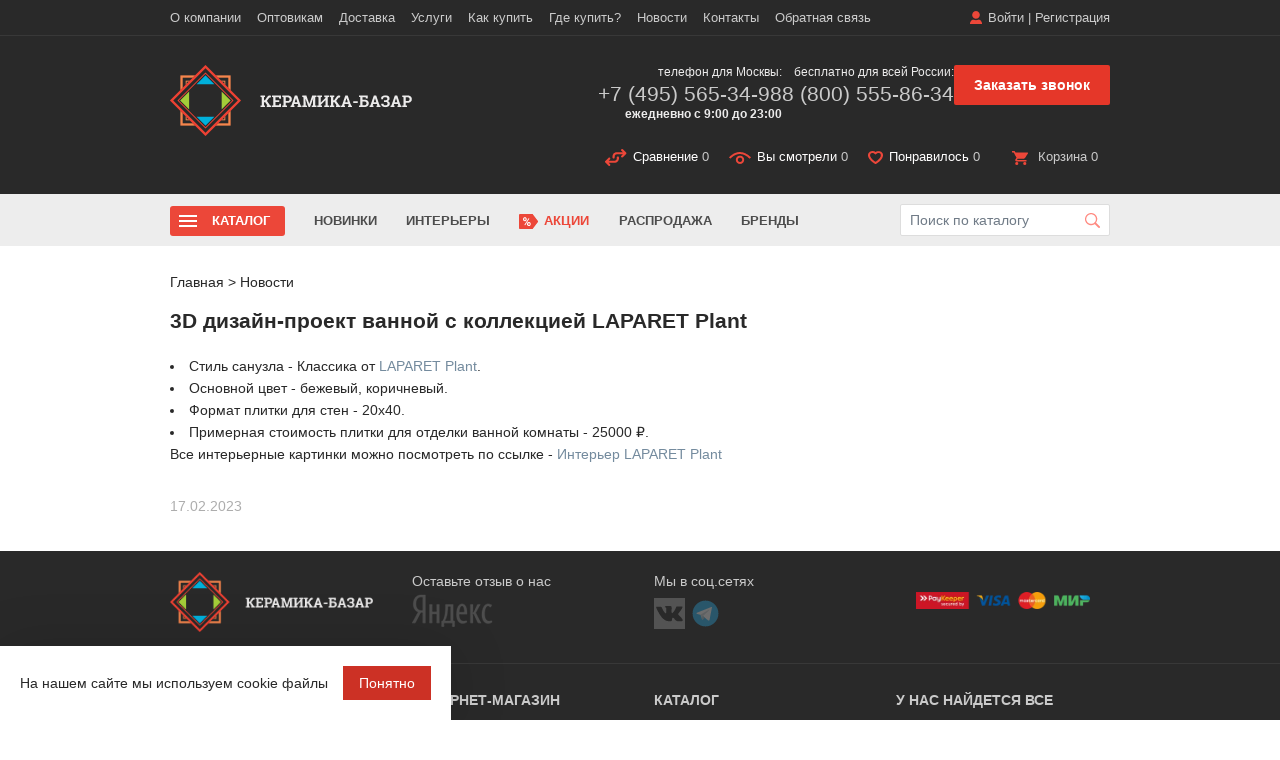

--- FILE ---
content_type: text/html; charset=UTF-8
request_url: https://www.keramika-bazar.ru/news/3d_dizayn_proekt_vannoy_s_kollektsiey_laparet_plant/
body_size: 14176
content:
<!doctype html>
<html lang="ru">
<head itemscope itemtype="https://schema.org/WPHeader">
<meta name="viewport" content="width=device-width, initial-scale=1, maximum-scale=1, user-scalable=no"/>
<title itemprop="headline">Новинка интерьера от LAPARET Plant. Раскладка плитки. Купить в Москве, сделать 3D дизайн-проект.</title>
<link rel="shortcut icon" href="/favicon.svg"/>
<link rel="icon" href="/favicon.svg"/>

<meta property="og:title" content="Новинка интерьера от LAPARET Plant. Раскладка плитки. Купить в Москве, сделать 3D дизайн-проект." />
<meta property="og:type" content="article" />
<meta property="og:url" content="https://www.keramika-bazar.ru/news/3d_dizayn_proekt_vannoy_s_kollektsiey_laparet_plant/" />
<meta property="og:description" content="3D дизайн-проект небольшого совмещенного санузла в классическом стиле от LAPARET Plant. Готовое интерьерное решение. Купить в Москве, доставка по России. Звоните 8-800-555-86-34" />
<meta property="og:image" content="https://www.keramika-bazar.ru/upload/dev2fun.imagecompress/webp/local/templates/main/images/logo.webp" />
<meta property="og:image:secure_url" content="https://www.keramika-bazar.ru/upload/dev2fun.imagecompress/webp/local/templates/main/images/logo.webp" />
<meta property="og:locale" content="ru_RU" />
<meta property="og:site_name" content="Керамика-Базар" />

<meta http-equiv="Content-Type" content="text/html; charset=UTF-8 " />
<meta itemprop="description" name="description" content="3D дизайн-проект небольшого совмещенного санузла в классическом стиле от LAPARET Plant. Готовое интерьерное решение. Купить в Москве, доставка по России. Звоните 8-800-555-86-34" />
<script data-skip-moving="true">(function(w, d, n) {var cl = "bx-core";var ht = d.documentElement;var htc = ht ? ht.className : undefined;if (htc === undefined || htc.indexOf(cl) !== -1){return;}var ua = n.userAgent;if (/(iPad;)|(iPhone;)/i.test(ua)){cl += " bx-ios";}else if (/Windows/i.test(ua)){cl += ' bx-win';}else if (/Macintosh/i.test(ua)){cl += " bx-mac";}else if (/Linux/i.test(ua) && !/Android/i.test(ua)){cl += " bx-linux";}else if (/Android/i.test(ua)){cl += " bx-android";}cl += (/(ipad|iphone|android|mobile|touch)/i.test(ua) ? " bx-touch" : " bx-no-touch");cl += w.devicePixelRatio && w.devicePixelRatio >= 2? " bx-retina": " bx-no-retina";if (/AppleWebKit/.test(ua)){cl += " bx-chrome";}else if (/Opera/.test(ua)){cl += " bx-opera";}else if (/Firefox/.test(ua)){cl += " bx-firefox";}ht.className = htc ? htc + " " + cl : cl;})(window, document, navigator);</script>


<link href="/bitrix/js/ui/design-tokens/dist/ui.design-tokens.min.css?172200833823463" type="text/css"  rel="stylesheet" />
<link href="/bitrix/js/ui/fonts/opensans/ui.font.opensans.min.css?17220083372320" type="text/css"  rel="stylesheet" />
<link href="/bitrix/js/main/popup/dist/main.popup.bundle.min.css?175405030928056" type="text/css"  rel="stylesheet" />
<link href="/bitrix/cache/css/s1/main/template_03c23d9fcada572c3583757c9d9d5b68/template_03c23d9fcada572c3583757c9d9d5b68_v1.css?1765968347278791" type="text/css"  data-template-style="true" rel="stylesheet" />







<meta name="google-site-verification" content="X7p4JBetEnQBkzP5-UIU6-8Vlgw1gsdZ4CzcLuyIM7Y" />
<meta name="google-site-verification" content="KgbwkIs_7A9OSziFc0ldN6lMB_1PlG4eRsDkK5E1-8k" />
<meta name="google-site-verification" content="Wu313nlJf6dlUOhcvzveQ3AqwkFMBwsA0Xlbrfbi6dU" />
<meta name="p:domain_verify" content="12a06bdbd7c04d4097eecad97eabe673"/>
<meta name="yandex-verification" content="ffaa3a8a49d992e2" />
<meta name="google-site-verification" content="Eyb7IRNNq1lYf6-XX4UhLHavAIjwzheGs_hJu2kWxEE" />

</head>

<body>
<div class="btn-up">
    <img src="/local/templates/main/images/up.svg" alt="">
</div>

	<div id="panel"></div>
<div class="site-overlay"></div>
<nav class="pushy pushy-left" id="menu1">
    <div class="pushy-content">
                <div class="mm_login">
        	<a href="/login/" onclick="ajax_form_caller.showPopup('/ajax/auth.php')">Войти</a> <span>|</span>
        	<a href="/login/register.php" onclick="ajax_form_caller.showPopup('/login/register.php')">Регистрация</a>
    	</div>
        	        <div class="mm_basket">
	        	<a href="/personal/compare/"><span class="ico_compare active bottom_panel_compare_count_mobile">0</span></a>
	        	<a href="/personal/viewed/"><span class="ico_viewed">&nbsp;0</span></a>
	        	<a href="/personal/liked/">
	        		<span class="ico_liked active"><i class="lkd">0</i></span>
	        	</a>
						
        
        
        	<a href="/personal/order/make/">
        		<span class="ico_basket">0</span>
        	
        	</a>
	
	        </div>


            <nav class="mm_nav">
                <div class="mmn_title">Навигация</div>
                <div class="mmn_catalog">
                    <ul>
                        <li class="mm_catalog ">
                            <a class="mm_catalog_parent">Каталог</a>
                            <ul>
                                <li><a href="#" class="back"></a></li>
                                <li><a class="mm_catalog_parent">Керамогранит </a>
                                    <ul>
                                        <li><a href="#" class="back"></a></li>
                                        <li><a href="/keramika/keramogranit/">Весь керамогранит</a></li>
                                        <li class="mmn_catalog_ttl mm_catalog_parent"><span>Помещение</span>
                                            <ul>
                                                <li><a href="#" class="back"></a></li>
                                                <li><a href="/keramika/keramogranit/dlya-vannoy-komnaty-i-sanuzla/">Для ванной </a></li>
                                                <li><a href="/keramika/keramogranit/dlya-kukhni/">Для кухни </a></li>
                                                <li><a href="/keramika/keramogranit/dlya-prikhozhey-i-koridora/">Для прихожей </a></li>
                                                <li><a href="/keramika/keramogranit/dlya-lodzhi-i-balkona/">Для балкона </a></li>
                                                <li><a href="/keramika/keramogranit/dlya-garazha-i-podvala/">Для гаража </a></li>
                                            </ul>
                                        </li>

                                        <li class="mmn_catalog_ttl mm_catalog_parent"><span>Цена</span>
                                            <ul>
                                                <li><a href="#" class="back"></a></li>
                                                <li><a href="/keramika/keramogranit/ekonom/">Эконом</a></li>
                                                <li><a href="/keramika/keramogranit/lyuks/">Люкс</a></li>
                                            </ul>
                                        </li>

                                        <li class="mmn_catalog_ttl mm_catalog_parent"><span>Назначение</span>
                                            <ul>
                                                <li><a href="#" class="back"></a></li>
                                                <li><a href="/keramika/keramogranit/napolnyy/">Напольный</a></li>
                                                <li><a href="/keramika/keramogranit/nastennyy/">Настенный</a></li>
                                            </ul>
                                        </li>

                                        <li class="mmn_catalog_ttl mm_catalog_parent"><span>Бренд</span>
                                            <ul>
                                                <li><a href="#" class="back"></a></li>
                                                <li><a href="/keramika/rossiyskaya-plitka/alma-ceramica/">Alma Ceramica</a></li>
                                                <li><a href="/keramika/rossiyskaya-plitka/altacera/">AltaCera</a></li>
                                                <li><a href="/keramika/rossiyskaya-plitka/cersanit-tsersanit-rossiya/">Cersanit</a></li>
                                                <li><a href="/keramika/rossiyskaya-plitka/creto/">Creto</a></li>
                                                <li><a href="/keramika/rossiyskaya-plitka/delacora/">Delacora</a></li>
                                                <li><a href="/keramika/rossiyskaya-plitka/estima-estima/">Estima</a></li>
                                                <li><a href="/keramika/rossiyskaya-plitka/gracia-ceramica-gratsiya-keramika/">Gracia Ceramica </a></li>
                                                <li><a href="/keramika/rossiyskaya-plitka/italon-italon-rossiya/">Italon</a></li>
                                                <li><a href="/keramika/rossiyskaya-plitka/kerranova/">Kerranova</a></li>
                                                <li><a href="/keramika/rossiyskaya-plitka/laparet/">Laparet</a></li>
                                                <li><a href="/keramika/rossiyskaya-plitka/kerama-marazzi-kerama-maratstsi-rossiya/">KERAMA MARAZZI </a></li>
                                                <li><a href="/keramika/turtsiya/vitra/">Vitra</a>
                                                <li><a href="/keramika/keramogranit/primavera/">Primavera</a></li>
                                            </ul>
                                        </li>

                                        <li class="mmn_catalog_ttl mm_catalog_parent"><span>Размер</span>
                                            <ul>
                                                <li><a href="#" class="back"></a></li>
                                                <li><a href="/keramika/keramogranit/krupnoformatnyy/">Крупноформатный</a></li>
                                                <li><a href="/keramika/keramogranit/30x30/">30x30</a></li>
                                                <li><a href="/keramika/keramogranit/45x45/">45x45</a></li>
                                                <li><a href="/keramika/keramogranit/60x60/">60x60</a></li>
                                                <li><a href="/keramika/keramogranit/60x120/">60x120</a></li>
                                                <li><a href="/keramika/keramogranit/80x80/">80x80</a></li>
                                                <li><a href="/keramika/keramogranit/80x160/">80x160</a></li>
                                                <li><a href="/keramika/keramogranit/120x120/">120x120</a></li>
                                                <li><a href="/keramika/keramogranit/120x280/">120x280</a></li>
                                                <li><a href="/keramika/keramogranit/10x10/">10x10</a></li>
                                                <li><a href="/keramika/keramogranit/15x15/">15x15</a></li>
                                                <li><a href="/keramika/keramogranit/20x20/">20x20</a></li>
                                                <li><a href="/keramika/keramogranit/20x60/">20x60</a></li>
                                                <li><a href="/keramika/keramogranit/20x120/">20x120</a></li>
                                                <li><a href="/keramika/keramogranit/25x25/">25x25</a></li>
                                                <li><a href="/keramika/keramogranit/30x60/">30x60</a></li>
                                                <li><a href="/keramika/keramogranit/50x50/">50x50</a></li>
                                                <li><a href="/keramika/keramogranit/100x100/">100x100</a></li>
                                            </ul>
                                        </li>

                                        <li class="mmn_catalog_ttl mm_catalog_parent"><span>Цвет</span>
                                            <ul>
                                                <li><a href="#" class="back"></a></li>
                                                <li><a href="/keramika/keramogranit/seryy/">Серый</a></li>
                                                <li><a href="/keramika/keramogranit/belyy/">Белый</a></li>
                                                <li><a href="/keramika/keramogranit/bezhevyy/">Бежевый</a></li>
                                                <li><a href="/keramika/keramogranit/korichnevyy/">Коричневый</a></li>
                                                <li><a href="/keramika/keramogranit/zelenyy/">Зеленый</a></li>
                                                <li><a href="/keramika/keramogranit/oranzhevyy/">Оранжевый</a></li>
                                                <li><a href="/keramika/keramogranit/krasniy/">Красный</a></li>
                                                <li><a href="/keramika/keramogranit/zheltiy/">Желтый</a></li>
                                            </ul>
                                        </li>

                                        <li class="mmn_catalog_ttl mm_catalog_parent"><span>Поверхность</span>
                                            <ul>
                                                <li><a href="#" class="back"></a></li>
                                                <li><a href="/keramika/keramogranit/matovyy/">Матовый</a></li>
                                                <li><a href="/keramika/keramogranit/glyantsevyy/">Глянцевый</a></li>
                                                <li><a href="/keramika/keramogranit/polirovannyy/">Полированный</a></li>
                                            </ul>
                                        </li>
                                    </ul>
                                </li>
                                <li><a class="mm_catalog_parent">Плитка</a>
                                    <ul>
                                        <li><a href="#" class="back"></a></li>
                                        <li><a href="/keramika/">Вся плитка</a></li>
                                        <li class="mmn_catalog_ttl mm_catalog_parent"><span>Назначение</span>
                                            <ul>
                                                <li><a href="#" class="back"></a></li>
                                                <li><a href="/keramika/nastennaya/">Для стен</a></li>
                                                <li><a href="/keramika/napolnaya/">Для пола</a></li>
                                            </ul>
                                        </li>

                                        <li class="mmn_catalog_ttl mm_catalog_parent"><span>Цвет</span>
                                            <ul>
                                                <li><a href="#" class="back"></a></li>
                                                <li><a href="/keramika/belaya/">Белая</a></li>
                                                <li><a href="/keramika/seraya/">Серая</a></li>
                                                <li><a href="/keramika/chernaya/">Черная</a></li>
                                                <li><a href="/keramika/bezhevaya/">Бежевая</a></li>
                                                <li><a href="/keramika/golubaya/">Голубая</a></li>
                                                <li><a href="/keramika/zheltaya/">Желтая</a></li>
                                                <li><a href="/keramika/zelenaya/">Зеленая</a></li>
                                                <li><a href="/keramika/korichnevaya/">Коричневая</a></li>
                                                <li><a href="/keramika/krasnaya/">Красная</a></li>
                                                <li><a href="/keramika/oranzhevaya/">Оранжевая</a></li>
                                                <li><a href="/keramika/rozovaya/">Розовая</a></li>
                                                <li><a href="/keramika/sinyaya/">Синяя</a></li>
                                            </ul>
                                        </li>

                                        <li class="mmn_catalog_ttl mm_catalog_parent"><span>Цена</span>
                                            <ul>
                                                <li><a href="#" class="back"></a></li>
                                                <li><a href="/keramika/ekonom/">Эконом</a></li>
                                                <li><a href="/keramika/lyuks/">Люкс</a></li>
                                            </ul>
                                        </li>

                                        <li class="mmn_catalog_ttl mm_catalog_parent"><span>Бренд</span>
                                            <ul>
                                                <li><a href="#" class="back"></a></li>
                                                <li><a href="/keramika/rossiyskaya-plitka/kerama-marazzi-kerama-maratstsi-rossiya/">KERAMA MARAZZI</a></li>
                                                <li><a href="/keramika/rossiyskaya-plitka/cersanit-tsersanit-rossiya/">Cersanit</a></li>
                                            </ul>
                                        </li>

                                        <li class="mmn_catalog_ttl mm_catalog_parent"><span>Вид</span>
                                            <ul>
                                                <li><a href="#" class="back"></a></li>
                                                <li><a href="/keramika/plintus/">Керамический плинтус</a></li>
                                                <li><a href="/keramika/dekor/">Декор</a></li>
                                                <li><a href="/keramika/panno/">Панно</a></li>
                                                <li><a href="/keramika/bordur/">Бордюр</a></li>
                                                <li><a href="/keramika/mozaika/">Мозаика</a></li>
                                                <li><a href="/keramika/stupeni/">Ступени</a></li>
                                            </ul>
                                        </li>

                                        <li class="mmn_catalog_ttl mm_catalog_parent"><span>Помещение</span>
                                            <ul>
                                                <li><a href="#" class="back"></a></li>
                                                <li><a href="/keramika/dlya-vannoy/">Для ванной</a></li>
                                                <li><a href="/keramika/dlya-kuhni/">Для кухни</a></li>
                                            </ul>
                                        </li>

                                        <li class="mmn_catalog_ttl mm_catalog_parent"><span>Рисунок</span>
                                            <ul>
                                                <li><a href="#" class="back"></a></li>
                                                <li><a href="/keramika/pod-mramor/">Под мрамор</a></li>
                                            </ul>
                                        </li>

                                        <li class="mmn_catalog_ttl mm_catalog_parent"><span>Поверхность</span>
                                            <ul>
                                                <li><a href="#" class="back"></a></li>
                                                <li><a href="/keramika/matovaya/">Матовая</a></li>
                                                <li><a href="/keramika/glyantsevaya/">Глянцевая</a></li>
                                                <li><a href="/keramika/reliefnaya/">Рельефная</a></li>
                                            </ul>
                                        </li>

                                        <li class="mmn_catalog_ttl mm_catalog_parent"><span>Размер</span>
                                            <ul>
                                                <li><a href="#" class="back"></a></li>
                                                <li><a href="/keramika/10x10/">10x10</a></li>
                                                <li><a href="/keramika/10x20/">10x20</a></li>
                                                <li><a href="/keramika/10x30/">10x30</a></li>
                                                <li><a href="/keramika/20x20/">20x20</a></li>
                                                <li><a href="/keramika/20x25/">20x25</a></li>
                                                <li><a href="/keramika/20x30/">20x30</a></li>
                                                <li><a href="/keramika/20x40/">20x40</a></li>
                                                <li><a href="/keramika/20x50/">20x50</a></li>
                                                <li><a href="/keramika/20x60/">20x60</a></li>
                                                <li><a href="/keramika/25x40/">25x40</a></li>
                                                <li><a href="/keramika/30x30/">30x30 </a></li>
                                                <li><a href="/keramika/30x60/">30x60 </a></li>
                                                <li><a href="/keramika/40x40/">40x40</a></li>
                                                <li><a href="/keramika/45x45/">45x45</a></li>
                                                <li><a href="/keramika/50x50/">50x50</a></li>
                                                <li><a href="/keramika/60x60/">60x60</a></li>
                                                <li><a href="/keramika/120x60/">120x60</a></li>
                                            </ul>
                                        </li>
                                    </ul>
                                </li>
                                <li><a href="/keramika/mozaika/">Мозаика </a>
                                    <ul></ul>
                                </li>
                                <li><a href="/keramika/klinker/">Клинкер </a>
                                    <ul></ul>
                                </li>
                                <li><a href="/keramika/stupeni/">Ступени </a>
                                    <ul></ul>
                                </li>
                                <li><a href="/sipuchie-smesi/">Сыпучие смеси</a>
                                    <ul></ul>
                                </li>
                                <li><a href="/laminat/">Ламинат</a>
                                    <ul></ul>
                                </li>
                                <li><a href="/santehnika/">Сантехника</a>
                                    <ul></ul>
                                </li>
                            </ul>
                        </li>
                        <li><a href="/novinki/">Новинки</a></li>
                        <li><a href="/interior/">Интерьеры</a></li>
                        <li class="shm_deals"><a href="/about/stock/">Акции</a></li>
                        <li><a href="/rasprodazha/">Распродажа</a></li>
                        <li><a href="/brends/">Бренды</a></li>
                    </ul>
                </div>
                <div class="mmn_main">
                    <ul>

	<li><a href="/o-kompanii/">О компании</a> </li>

	<li><a href="/about/howto/">Как купить</a> </li>

	<li><a href="/about/">Контакты</a> </li>

	<li><a href="/about/delivery/">Доставка</a> </li>

	<li><a href="/about/garantiya/">Гарантия</a> </li>

	<li><a href="/about/oplata/">Оплата</a> </li>

	<li><a href="/about/feedback/">Обратная связь</a> </li>

	<li><a href="/resale/">Оптовикам</a> </li>

	<li><a href="/plitka-na-putyevom-purshevo/"> Плитка на Путёвом</a> </li>

	<li><a href="/plitka-na-vladimirskom-trakte/"> Плитка на Владимирском тракте</a> </li>
</ul>
                </div>
            </nav>

	    </div>
	</div>
</nav>
<nav class="pushy-left pushy" id="menu2">
    <div class="pushy-content" id="filterMobile"></div>
</nav>
<div id="container">
	<header class="header">
    <div class="fixedHeader">
			<div class="container">
				<a href="/" class="logo"></a>
				<div class="h_panel">
					<a href="#pp_callback" class="h_callback fancybox" onclick="yaCounter2678344.reachGoal('onclick_zvonok');">Заказать звонок</a>
					<a href="/personal/compare/" class="ico_compare active bottom_panel_compare_count"><span>Сравнение</span> 0</a>
					<a href="/personal/viewed/" class="ico_viewed"><span>Вы смотрели</span>&nbsp;0</a>
					<a href="/personal/liked/" class="ico_liked active"><span>Понравилось</span> <i class="lkd">0</i></a>
					<!-- new 1307 -->
					<div class="ico_basket ">
						<a class="hb_link" href="/personal/order/make/"><span>Корзина</span> 0  </a>

					</div>
				</div>
			</div>
		</div>

		<div class="h_top">
			<div class="container">
				<div class="h_right">

                					<div class="h_login">
                        <a href="/login/" onclick="ajax_form_caller.showPopup('/ajax/auth.php')">Войти</a> <span>|</span>
                    	<a href="/login/register.php" onclick="ajax_form_caller.showPopup('/login/register.php')">Регистрация</a>
					</div>
                                        				</div>
				<nav class="h_menu">

                <ul class="hm_list">
					<li >
			<a  href="/o-kompanii/">О компании</a>

			<ul class="hm_list-submenu">
		

		<li >
			<a  href="/about/garantiya/" >Гарантия</a>
		</li>
		<li >
			<a  href="/about/oplata/" >Оплата</a>
		</li>
		<li >
			<a  href="/blog/" >Статьи</a>
		</li>
		<li >
			<a  href="/about/exchange/" >Обмен и возврат</a>
		</li>
</ul></li>		<li >
			<a  href="/resale/" >Оптовикам</a>
		</li>
		<li >
			<a  href="/about/delivery/" >Доставка</a>
		</li>
					<li >
			<a  href="#">Услуги</a>

			<ul class="hm_list-submenu">
		

		<li >
			<a  href="/keramika/prochee/rez-i-obrabotka-plitki/rez-plitki/" >Резка</a>
		</li>
		<li >
			<a  href="/keramika/prochee/spetspredlozhenie/zakazat-obrazets/" >Заказ образца</a>
		</li>
		<li >
			<a  href="/keramika/prochee/spetspredlozhenie/dizayn-proekt-pomeshcheniya/" >3D-дизайн в подарок</a>
		</li>
</ul></li>		<li >
			<a  href="/about/howto/" >Как купить</a>
		</li>
					<li >
			<a  href="#">Где купить?</a>

			<ul class="hm_list-submenu">
		

		<li >
			<a  href="/plitka-na-putyevom-purshevo/" > Плитка на Путёвом</a>
		</li>
		<li >
			<a  href="/plitka-na-vladimirskom-trakte/" > Плитка на Владимирском тракте</a>
		</li>
</ul></li>		<li  class="selected">
			<a class="selected" href="/news/" >Новости</a>
		</li>
		<li >
			<a  href="/about/" >Контакты</a>
		</li>
		<li >
			<a  href="/about/feedback/" >Обратная связь</a>
		</li>
</ul>

				</nav>
			</div>
		</div>
		<div class="container">
			<div class="h_right">
				<div class="h_tel">
					<div class="ht_item">
						<p>телефон для Москвы:</p>
                        <a href="tel:+74955653498">+7 (495) 565-34-98</a>						<p style="font-weight: 700;">ежедневно с 9:00 до 23:00</p>
					</div>
					<div class="ht_item">
						<p>бесплатно для всей России:</p>
                        <a href="tel:+78005558634">8 (800) 555-86-34</a>					</div>
                    <div class="h_callback_btn">
                        <a class="but_red fancybox" href="#pp_callback" onclick="yaCounter2678344.reachGoal('onclick_zvonok');">Заказать звонок</a>
                    </div>
				</div>
				<div class="h_panel">

					<a href="#pp_callback" class="h_callback fancybox" onclick="yaCounter2678344.reachGoal('onclick_zvonok');">Заказать звонок</a>

					<a href="/personal/compare/" class="ico_compare active bottom_panel_compare_count"><span>Сравнение</span> 0</a>
					<a href="/personal/viewed/" class="ico_viewed"><span>Вы смотрели</span>&nbsp;0</a>
					<a href="/personal/liked/" class="ico_liked active"><span>Понравилось</span> <i class="lkd">0</i></a>
					<div class="ico_basket ">
                    <a class="hb_link" href="/personal/order/make/"><span>Корзина</span> 0  </a>

					</div>

					<a href="/search/" class="h_search _js-mobile_search"></a>
				</div>
			</div>
			<span class="hm_but" id="menu-btn-1"></span>
			<a href="/" class="logo"></a>
		</div>
	</header>
	<section class="subHeader">
		<div class="container">
			<div class="sh_inner">
                <div class="sh_inner_search">
                                        	<div id="title-searchs-input-container-container" class="sh_search">
	<form action="/search/">
		<input id="title-searchs-input" type="text" name="q" value="" size="40" maxlength="50" autocomplete="off" placeholder="Поиск по каталогу" />
		<span class="sh_search_click" id="title-searchs-input-container-btn" onclick="$('#title-searchs-input-container-container form').submit()"></span>
		<input name="s" type="hidden" value="Y" />
	</form>
	</div>
                    <div class="container"><div id="block-search-results"></div></div>
                </div>
								<nav class="sh_menu">
					<span class="shm_but"></span>
					<ul class="shm_list" itemscope itemtype="https://schema.org/SiteNavigationElement">
						<li class="shm_catalog js-catalog-menu">
							<a href="#">Каталог</a>
						</li>
						<li><a href="/novinki/" itemprop="url">Новинки</a></li>
						<li><a href="/interior/" itemprop="url">Интерьеры</a></li>
						<li class="shm_deals"><a href="/about/stock/" itemprop="url">Акции</a></li>
						<li><a href="/rasprodazha/" itemprop="url">Распродажа</a></li>
						<li><a href="/brends/" itemprop="url">Бренды</a></li>
					</ul>
				</nav>

                <div class="js-catalog-menu-block" style="display:none;" itemscope itemtype="https://schema.org/SiteNavigationElement">
                    <div class="js-catalog-menu-block-list">
                        <a data-class="js-catalog-menu-block-menu-1" itemprop="url" class="active" href="/keramika/keramogranit/">
                            <span class="js-catalog-menu-icon">
                                <img src="/local/templates/main/images/menu/icons/1.svg" alt="">
                            </span>
                            <span class="js-catalog-menu-name">
                                Керамогранит
                            </span>
                        </a>

                        <a data-class="js-catalog-menu-block-menu-2" itemprop="url" href="/keramika/">
                            <span class="js-catalog-menu-icon">
                                <img src="/local/templates/main/images/menu/icons/2.svg" alt="">
                            </span>
                            <span class="js-catalog-menu-name">
                                Плитка
                            </span>
                        </a>
                        <a data-class="js-catalog-menu-block-menu-3" itemprop="url" href="/keramika/mozaika/">
                           <span class="js-catalog-menu-icon">
                                <img src="/local/templates/main/images/menu/icons/3.svg" alt="">
                            </span>
                            <span class="js-catalog-menu-name">
                                Мозаика
                            </span>
                        </a>
                        <a data-class="js-catalog-menu-block-menu-4" itemprop="url" href="/keramika/klinker/">
                           <span class="js-catalog-menu-icon">
                                <img src="/local/templates/main/images/menu/icons/4.svg" alt="">
                            </span>
                            <span class="js-catalog-menu-name">
                                Клинкер
                            </span>
                        </a>
                        <a data-class="js-catalog-menu-block-menu-5" itemprop="url" href="/keramika/stupeni/">
                           <span class="js-catalog-menu-icon">
                                <img src="/local/templates/main/images/menu/icons/5.svg" alt="">
                            </span>
                            <span class="js-catalog-menu-name">
                                Ступени
                            </span>
                        </a>
                        <a data-class="js-catalog-menu-block-menu-6" itemprop="url" href="/sipuchie-smesi/">
                           <span class="js-catalog-menu-icon">
                                <img src="/local/templates/main/images/menu/icons/6.svg" alt="">
                            </span>
                            <span class="js-catalog-menu-name">
                                Сыпучие смеси
                            </span>
                        </a>
                        <a data-class="js-catalog-menu-block-menu-7" itemprop="url" href="/laminat/">
                           <span class="js-catalog-menu-icon">
                                <img src="/local/templates/main/images/menu/icons/7.svg" alt="">
                            </span>
                            <span class="js-catalog-menu-name">
                                Ламинат
                            </span>
                        </a>
                        <a data-class="js-catalog-menu-block-menu-8" itemprop="url" href="/santehnika/">
                           <span class="js-catalog-menu-icon">
                                <img src="/local/templates/main/images/menu/icons/8.svg" alt="">
                            </span>
                            <span class="js-catalog-menu-name">
                                Сантехника
                            </span>
                        </a>
                    </div>

                    <div class="js-catalog-menu-block-menu">

                        <div class="js-catalog-menu-block-menu-1 active">
                            <div class="menu-showcase">
                                    <div class="menu-tile">
                                        <a href="/keramika/keramogranit/dlya-kukhni/">
                                            <div class="tile-image">
                                                <img src="/local/templates/main/images/menu/keragomgaranit-1.jpg" alt="Для кухни">
                                            </div>
                                            <div class="tile-caption">Для кухни</div>
                                        </a>
                                    </div>

                                    <div class="menu-tile">
                                        <a href="/keramika/keramogranit/krupnoformatnyy/">
                                            <div class="tile-image">
                                                <img src="/local/templates/main/images/menu/keragomgaranit-2.jpg" alt="Крупноформатная">
                                            </div>
                                            <div class="tile-caption">Крупноформатный</div>
                                        </a>
                                    </div>

                                    <div class="menu-tile">
                                        <a href="/keramika/keramogranit/napolnyy/">
                                            <div class="tile-image">
                                                <img src="/local/templates/main/images/menu/keragomgaranit-3.jpg" alt="Напольная">
                                            </div>
                                            <div class="tile-caption">Напольный</div>
                                        </a>
                                    </div>

                                    <div class="menu-tile">
                                        <a href="/keramika/keramogranit/glyantsevyy/">
                                            <div class="tile-image">
                                                <img src="/local/templates/main/images/menu/keragomgaranit-4.jpg" alt="Глянцевая">
                                            </div>
                                            <div class="tile-caption">Глянцевый</div>
                                        </a>
                                    </div>
                                </div>
                            <div class="column_4">
                                <div class="">
                                    <div class="mini_title_menu">Помещение</div>
                                    <a href="/keramika/keramogranit/dlya-vannoy-komnaty-i-sanuzla/">Для ванной</a>
                                    <a href="/keramika/keramogranit/dlya-kukhni/">Для кухни</a>
                                    <a href="/keramika/keramogranit/dlya-prikhozhey-i-koridora/">Для прихожей</a>
                                    <a href="/keramika/keramogranit/dlya-lodzhi-i-balkona/">Для балкона</a>
                                    <a href="/keramika/keramogranit/dlya-garazha-i-podvala/">Для гаража</a>
                                    <div class="mini_title_menu">Цена</div>

                                    <a href="/keramika/keramogranit/ekonom/">Эконом</a>
                                    <a href="/keramika/keramogranit/lyuks/">Люкс</a>

                                    <div class="mini_title_menu">Назначение</div>

                                    <a href="/keramika/keramogranit/napolnyy/">Напольный</a>
                                    <a href="/keramika/keramogranit/nastennyy/">Настенный</a>

                                </div>

                                <div class=""><div class="mini_title_menu">Бренд</div>

                                    <a href="/keramika/rossiyskaya-plitka/alma-ceramica/">Alma Ceramica</a>
                                    <a href="/keramika/rossiyskaya-plitka/altacera/">AltaCera</a>
                                    <a href="/keramika/rossiyskaya-plitka/cersanit-tsersanit-rossiya/">Cersanit</a>
                                    <a href="/keramika/rossiyskaya-plitka/creto/">Creto</a>
                                    <a href="/keramika/rossiyskaya-plitka/delacora/">Delacora</a>
                                    <a href="/keramika/rossiyskaya-plitka/estima-estima/">Estima</a>
                                    <a href="/keramika/rossiyskaya-plitka/gracia-ceramica-gratsiya-keramika/">Gracia Ceramica </a>
                                    <a href="/keramika/rossiyskaya-plitka/italon-italon-rossiya/">Italon</a>
                                    <a href="/keramika/rossiyskaya-plitka/kerranova/">Kerranova</a>
                                    <a href="/keramika/rossiyskaya-plitka/laparet/">Laparet</a>
                                    <a href="/keramika/rossiyskaya-plitka/kerama-marazzi-kerama-maratstsi-rossiya/">KERAMA MARAZZI  </a>
                                    <a href="/keramika/turtsiya/vitra/">Vitra</a>
                                    <a href="/keramika/keramogranit/primavera/">Primavera</a>

                                </div>
                                <div class=""><div class="mini_title_menu">Размер</div>

                                    <a href="/keramika/keramogranit/krupnoformatnyy/">Крупноформатный</a>
                                    <!-- <a href="/keramika/filter/facing-is-keramogranit/available_filter-is-v_nalichii-or-pod_zakaz/vis-from-80-to-80/shir-from-160-to-160/apply/">80x160</a>
                                    <a href="/keramika/filter/facing-is-keramogranit/available_filter-is-v_nalichii-or-pod_zakaz/vis-from-80-to-80/shir-from-80-to-80/apply/">80x80</a> -->
                                    <!-- <a href="/keramika/filter/facing-is-keramogranit/available_filter-is-v_nalichii-or-pod_zakaz/vis-from-60-to-60/shir-from-120-to-120/apply/">60x120</a> -->
                                    <a href="/keramika/keramogranit/30x30/">30x30</a>
                                    <a href="/keramika/keramogranit/45x45/">45x45</a>
                                    <a href="/keramika/keramogranit/60x60/">60x60</a>
                                    <a href="/keramika/keramogranit/60x120/">60x120</a>
                                    <a href="/keramika/keramogranit/80x80/">80x80</a>
                                    <a href="/keramika/keramogranit/80x160/">80x160</a>
                                    <a href="/keramika/keramogranit/120x120/">120x120</a>
                                    <a href="/keramika/keramogranit/120x280/">120x280</a>
                                    <a href="/keramika/keramogranit/10x10/">10x10</a>
                                    <a href="/keramika/keramogranit/15x15/">15x15</a>
                                    <a href="/keramika/keramogranit/20x20/">20x20</a>
                                    <a href="/keramika/keramogranit/20x60/">20x60</a>
                                    <a href="/keramika/keramogranit/20x120/">20x120</a>
                                    <a href="/keramika/keramogranit/25x25/">25x25</a>
                                    <a href="/keramika/keramogranit/30x60/">30x60</a>
                                    <a href="/keramika/keramogranit/50x50/">50x50</a>
                                    <a href="/keramika/keramogranit/100x100/">100x100</a>
                                </div>
                                <div class="">
                                    <div class="mini_title_menu">Цвет</div>

                                    <a href="/keramika/keramogranit/seryy/">Серый</a>
                                    <a href="/keramika/keramogranit/belyy/">Белый</a>
                                    <a href="/keramika/keramogranit/bezhevyy/">Бежевый</a>
                                    <a href="/keramika/keramogranit/korichnevyy/">Коричневый</a>
                                    <a href="/keramika/keramogranit/zelenyy/">Зеленый</a>
                                    <a href="/keramika/keramogranit/oranzhevyy/">Оранжевый</a>
                                    <a href="/keramika/keramogranit/krasniy/">Красный</a>
                                    <a href="/keramika/keramogranit/zheltiy/">Желтый</a>

                                    <div class="mini_title_menu">Поверхность</div>

                                    <a href="/keramika/keramogranit/matovyy/">Матовый</a>
                                    <a href="/keramika/keramogranit/glyantsevyy/">Глянцевый</a>
                                    <a href="/keramika/keramogranit/polirovannyy/">Полированный</a>

                                </div>
                            </div>
                        </div>

                        <div class="js-catalog-menu-block-menu-2">
                            <div class="column_4">
                                <div class=""><div class="mini_title_menu">Назначение</div>
                                    <a href="/keramika/nastennaya/">Для стен</a>
                                    <a href="/keramika/napolnaya/">Для пола</a>

                                    <div class="mini_title_menu">Цвет</div>

                                    <a href="/keramika/belaya/">Белая</a>
                                    <a href="/keramika/seraya/">Серая</a>
                                    <a href="/keramika/chernaya/">Черная</a>
                                    <a href="/keramika/bezhevaya/">Бежевая</a>
                                    <a href="/keramika/golubaya/">Голубая</a>
                                    <a href="/keramika/zheltaya/">Желтая</a>
                                    <a href="/keramika/zelenaya/">Зеленая</a>
                                    <a href="/keramika/korichnevaya/">Коричневая</a>
                                    <a href="/keramika/krasnaya/">Красная</a>
                                    <a href="/keramika/oranzhevaya/">Оранжевая</a>
                                    <a href="/keramika/rozovaya/">Розовая</a>
                                    <a href="/keramika/sinyaya/">Синяя</a>
                                </div>
                                <div class=""><div class="mini_title_menu">Цена</div>

                                    <a href="/keramika/ekonom/">Эконом</a>
                                    <a href="/keramika/lyuks/">Люкс</a>

                                    <div class="mini_title_menu">Бренд</div>

                                    <a href="/keramika/rossiyskaya-plitka/kerama-marazzi-kerama-maratstsi-rossiya/">KERAMA MARAZZI</a>
                                    <a href="/keramika/rossiyskaya-plitka/cersanit-tsersanit-rossiya/">Cersanit</a>

                                    <div class="mini_title_menu">Вид</div>

                                    <a href="/keramika/plintus/">Керамический плинтус</a>
                                    <a href="/keramika/dekor/">Декор</a>
                                    <a href="/keramika/panno/">Панно</a>
                                    <a href="/keramika/bordur/">Бордюр</a>
                                    <a href="/keramika/mozaika/">Мозаика</a>
                                    <a href="/keramika/stupeni/">Ступени</a>
                                </div>

                                <div class=""><div class="mini_title_menu">Помещение</div>

                                    <a href="/keramika/dlya-vannoy/">Для ванной</a>
                                    <a href="/keramika/dlya-kuhni/">Для кухни</a>

                                    <div class="mini_title_menu">Рисунок</div>

                                    <a href="/keramika/pod-mramor/">Под мрамор</a>

                                    <div class="mini_title_menu">Поверхность</div>

                                    <a href="/keramika/matovaya/">Матовая</a>
                                    <a href="/keramika/glyantsevaya/">Глянцевая</a>
                                    <a href="/keramika/reliefnaya/">Рельефная</a>

                                </div>

                                <div class=""><div class="mini_title_menu">Размер</div>

                                    <a href="/keramika/10x10/">10x10</a>
                                    <a href="/keramika/10x20/">10x20</a>
                                    <a href="/keramika/10x30/">10x30</a>
                                    <a href="/keramika/20x20/">20x20</a>
                                    <a href="/keramika/20x25/">20x25</a>
                                    <a href="/keramika/20x30/">20x30</a>
                                    <a href="/keramika/20x40/">20x40</a>
                                    <a href="/keramika/20x50/">20x50</a>
                                    <a href="/keramika/20x60/">20x60</a>
                                    <a href="/keramika/25x40/">25x40</a>
                                    <a href="/keramika/30x30/">30x30 </a>
                                    <a href="/keramika/30x60/">30x60 </a>
                                    <a href="/keramika/40x40/">40x40</a>
                                    <a href="/keramika/45x45/">45x45</a>
                                    <a href="/keramika/50x50/">50x50</a>
                                    <a href="/keramika/60x60/">60x60</a>
                                    <a href="/keramika/120x60/">120x60</a>
                                </div>
                            </div>
                        </div>
                        <div class="js-catalog-menu-block-menu-3">
                            <!-- <div class="column_3">
                                <div class=""><div class="mini_title_menu">Назначение</div>

                                <a href="">Для кухни</a>
                                <a href="">Для ванной</a>
                                <a href="">Для фартука</a>
                                <a href="">Настенная</a>
                                <a href="">Напольная</a>

                                </div>
                                <div class=""><div class="mini_title_menu">Материал</div>

                                <a href="">Стеклянная</a>
                                <a href="">Керамическая</a>
                                <a href="">Каменная</a>
                                <a href="">Керамогранит</a>
                                <a href="">Из мрамора</a>
                                </div>
                                <div class="">

                                </div>
                            </div> -->
                        </div>
                        <div class="js-catalog-menu-block-menu-4">
                            <!-- <div class="column_3">
                                <div class=""><div class="mini_title_menu">Назначение</div>

                                <a href="">Для кухни </a>
                                <a href="">Для улицы </a>
                                <a href="">Для цоколя</a>
                                <a href="">Для фасада</a>
                                <a href="">Напольная </a>

                                </div>
                                <div class=""><div class="mini_title_menu">Рисунок</div>

                                <a href="">Под камень</a>
                                <a href="">Под дерево</a>
                                <a href="">Под кирпич</a>
                                </div>
                                <div class="">

                                </div>
                            </div> -->
                        </div>
                        <div class="js-catalog-menu-block-menu-5">
                            <!-- <div class="column_3">
                                <div class=""><div class="mini_title_menu">Назначение</div>

                                <a href="">Для лестниц</a>
                                <a href="">Для крыльца</a>
                                </div>
                                <div class=""><div class="mini_title_menu">Рисунок</div>

                                <a href=""> Под мрамор </a>
                                <a href=""> Под бетон  </a>
                                <a href=""> Под камень </a>
                                <a href=""> Под дерево </a>
                                </div>
                                <div class="">

                                </div>
                            </div> -->
                        </div>
                        <div class="js-catalog-menu-block-menu-6">
                            <!-- <div class="column_3">
                                <div class="">

                                <a href="">Плиточный клей</a>
                                <a href="">Грунтовка</a>
                                <a href="">Затирки</a>

                                </div>
                                <div class="">

                                </div>
                                <div class="">

                                <a href=""></a>
                                </div>
                            </div> -->
                        </div>
                        <div class="js-catalog-menu-block-menu-7">
                            <!-- <div class="column_3">
                                <div class="">

                                </div>
                                <div class="">

                                </div>
                                <div class="">

                                </div>
                            </div> -->
                        </div>
                        <div class="js-catalog-menu-block-menu-8">
                            <!-- <div class="column_3">
                                <div class="">

                                <a href="">Унитазы и инсталляции</a>
                                <a href="">Ванны</a>
                                <a href="">Мебель для ванной</a>
                                <a href="">Раковины и умывальники</a>
                                <a href="">Смесители</a>

                                </div>
                                <div class="">

                                </div>
                                <div class="">

                                </div>
                            </div> -->
                        </div>
                    </div>
                </div>

			</div>
		</div>

	</section>

            <article class="breadCrumbs"  itemscope itemtype="https://schema.org/BreadcrumbList">
		<div class="container"><span  itemprop="itemListElement" itemscope itemtype="https://schema.org/ListItem" ><a href="/" itemprop="item">Главная   <meta itemprop="position" content="1" /><meta itemprop="name" content="Главная" /></a></span> > <span itemprop="itemListElement" itemscope itemtype="https://schema.org/ListItem"><meta itemprop="position" content="2" /><meta itemprop="item" content="/news/" /><meta itemprop="name" content="Новости" />Новости</span></div></article>    <section class="article">
		<div class="container format-text">
			<h1>3D дизайн-проект ванной с коллекцией LAPARET Plant</h1>
            			<p><li>Стиль санузла - Классика от <a href="https://www.keramika-bazar.ru/keramika/rossiyskaya-plitka/laparet/plant/">LAPARET Plant</a>. </li>
	<li>Основной цвет - бежевый, коричневый.<br>
 </li>
	<li> Формат плитки для стен - 20x40.<br>
 </li>
	<li>Примерная стоимость плитки для отделки ванной комнаты - 25000&nbsp;₽.&nbsp;</li>
</ul>
 Все интерьерные картинки можно посмотреть по ссылке - <a href="https://www.keramika-bazar.ru/interior/laparet-plant-25-000-rub/">Интерьер LAPARET Plant</a>
</p>
						<div class="a_date">17.02.2023</div>
		</div>
	</section>
<script type="application/ld+json">{
    "@context": "https://schema.org/",
    "@type": "Organization",
    "name": "ООО 'КЕРАМИКА-БАЗАР'",
    "telephone": "8 (800) 555-86-34",
    "email": "public@ceramica-bazar.ru",
    "address": {
        "@type": "PostalAddress",
        "addressLocality": "Московская область, городской округ Балашиха, деревня Соболиха",
        "streetAddress": "Новослободская улица, 19А, стройрынок «Путёвый», пав. В-33"
    },
    "hasPOS": [
        {
            "@type": "Place",
            "name": "ТК «Владимирский тракт», пав. 7-Ж",
            "address": {
                "@type": "PostalAddress",
                "streetAddress": "ш. Автомагистраль Москва - Нижний Новгород, вл19, ТК «Владимирский тракт», пав. 7-Ж",
                "addressLocality": "г. Реутов",
                "postalCode": "143968",
                "addressCountry": "RU"
            }
        }
    ]
}
</script>

<footer class="footer" itemscope itemtype="https://schema.org/WPFooter">
        <meta itemprop="copyrightYear" content="2025">
        <meta itemprop="copyrightHolder" content="Керамика-Базар">
		<div class="f_top">
			<div class="container column_4">
				<div class="f_logo"><a href="/" class="logo"></a></div>
				<div class="f_yRev">
                <a target="_blank" href="https://market.yandex.ru/shop/52496/reviews/add?retpath=&track=rev_sh">
					<p>Оставьте отзыв о нас</p>
					<img src="/upload/dev2fun.imagecompress/webp/local/templates/main/images/y-logo.webp" alt="">
                    </a>
				</div>
				<div class="f_soc">
					<p>Мы в соц.сетях</p>
					<a href="https://vk.com/keramikabazar" target="_blank"><img src="/local/templates/main/images/soc-vk.svg" alt=""></a>
					<a href="https://t.me/keramika_bazar" target="_blank"><img src="/local/templates/main/images/soc-telegram.svg" alt=""></a>
					<!--<a href="#"><img src="/local/templates/main/images/soc-inst.svg" alt=""></a> -->
				</div>
				<div class="f_paykeeper">
					<img src="/upload/dev2fun.imagecompress/webp/local/templates/main/images/logo3h.webp" alt="">
				</div>
			</div>
		</div>
		<div class="f_middle">
			<div class="container">
				<div class="column_4x">
					<div class="fm_col">
						<div class="fm_tel">
							<p>для всей России:</p>
							<a href="tel:+78005558634">8 (800) 555-86-34</a>						</div>
						<div class="fm_tel">
							<p>телефон для Москвы:</p>
							<a href="tel:+74955653498">+7 (495) 565-34-98</a>						</div>
						<div class="fm_tel" style="font-weight: 700;">
							<p>Шоу рум<br>ежедневно с 9:00 до 18:00</p>
							<p>Контакт-центр<br>ежедневно с 9:00 до 23:00</p>
						</div>
						<ul class="f_menu">
							<li><a href="/search/map/">Карта сайта</a></li>
							<li><a href="/search/">Поиск</a></li>
						</ul>
					</div>
					<div class="fm_col">
                    	
<ul class="f_menu">
							<li class="fm_cat"><a href="/">Интернет-магазин</a></li>
		<li><a href="/news/">Новости</a></li>
		<li><a href="/o-kompanii/">О компании</a></li>
		<li><a href="/about/howto/">Как купить</a></li>
		<li><a href="/about/">Контакты</a></li>
		<li><a href="/about/delivery/">Доставка</a></li>
		<li><a href="/about/feedback/">Обратная связь</a></li>
		<li><a href="/about/exchange/">Обмен и возврат товара</a></li>
		<li><a href="/politika-konfidentsialnosti/">Политика конфиденциальности</a></li>
		<li><a href="/oferta/">Публичная оферта</a></li>
	</ul>
					</div>
					<div class="fm_col">
						<ul class="f_menu">
							<li class="fm_cat"><a href="/catalog/">Каталог</a></li>

<li><a href="/keramika/ ">Керамическая плитка</a></li>
<li><a href="/keramika/keramogranit/">Керамогранит</a></li>
<li><a href="/keramika/napolnaya/">Напольная плитка</a></li>
<li><a href="/keramika/nastennaya/">Настенная плитка</a></li>
<li><a href="/keramika/dlya-vannoy/">Плитка для ванной</a></li>
<li><a href="/keramika/dlya-kuhni/ ">Плитка для кухни</a></li>




						<!--	<li><a href="/podbor-plitki/">Подбор плитки по параметрам</a></li>
							<li><a href="/collections/">Подбор коллекций</a></li>
							<li><a href="/keramika/search/">Каталог товаров</a></li>
							<li><a href="/keramika/">Каталог производителей</a></li>
	            			<li><a href="/sipuchie-smesi/">Сыпучие смеси</a></li>
	            			<li><a href="/laminat/">Ламинат</a></li>
	            			<li><a href="/santehnika/">Сантехника</a></li>-->
						</ul>
					</div>
					<div class="fm_col">
						<ul class="f_menu">
							<li class="fm_cat"><a href="/about/feedback/">У нас найдется все</a></li>
							<li><a href="/novinki/">Новинки</a></li>
							<li><a href="/interior/">Интерьеры</a></li>
							<li><a href="/about/stock/">Акции</a></li>
					<!--		<li><a href="/keramika/">Каталог производителей</a></li>-->
							<li><a href="/rasprodazha/">Распродажа</a></li>
						</ul>
					</div>
				</div>
			</div>
		</div>
		<div class="f_bot">
			<div class="container">
				© 2008 — 2025 Керамика-Базар. [TW]
			</div>
		</div>
	</footer>
</div>
<div class="popup2" id="pp_callback">
	<div class="pp_container">
		<h3>Заказать звонок</h3>
        <div class="callk">
        

<form name="SIMPLE_FORM_7" action="/news/3d_dizayn_proekt_vannoy_s_kollektsiey_laparet_plant/" method="POST" enctype="multipart/form-data"><input type="hidden" name="sessid" id="sessid" value="465c6baf3db8d65298138e4d40952e46" /><input type="hidden" name="WEB_FORM_ID" value="7" /><input type="hidden" name="form_text_26" value="/news/3d_dizayn_proekt_vannoy_s_kollektsiey_laparet_plant/"/>
<input type="hidden" name="web_form_submit" value="Y"/>
<input type="hidden" name="ajax" value="Y"/>
	<div class="frm_field">
			<div class="frm_label required">Имя</div>
			<input name="form_text_18" value="" type="text">
		</div>
		<div class="frm_field">
			<div class="frm_label required">Телефон</div>
			<input name="form_text_19" value="" type="tel">
		</div>
        <div class="frm_field frm_field_agreement">
            <input id="form_call_agreement" type="checkbox" name="form_checkbox_SIMPLE_QUESTION_273[]" value="20" required>
            <label for="form_call_agreement">
                Я принимаю условия <a target="_blank" href="/oferta/">Оферты</a>, а также даю согласие на обработку персональных данных на условиях
                <a target="_blank" href="/politika-konfidentsialnosti/">Политики обработки</a> персональных данных
            </label>
        </div>
        <div class="frm_field frm_field_agreement">
            <input id="form_call_marketing" type="checkbox" name="form_checkbox_marketing" value="1">
            <label for="form_call_marketing">
                Я согласен получать рекламные и информационные материалы
            </label>
        </div>
		<div class="frm_buttons">
			<button class="but_pink" type="submit" name="web_form_submit" value="Y">Отправить</button>
		</div>






</form></div>

	</div>
</div>
<div class="popup2" id="pp_oneclick">
	<div class="pp_container">
		<h3>Купить в один клик</h3>
        <div class="clickd">
        

<form name="SIMPLE_FORM_6" action="/news/3d_dizayn_proekt_vannoy_s_kollektsiey_laparet_plant/" method="POST" enctype="multipart/form-data"><input type="hidden" name="sessid" id="sessid_1" value="465c6baf3db8d65298138e4d40952e46" /><input type="hidden" name="WEB_FORM_ID" value="6" /><input type="hidden" name="form_text_27" value="/news/3d_dizayn_proekt_vannoy_s_kollektsiey_laparet_plant/"/>
<input type="hidden" name="web_form_submit" value="Y"/>
 <input type="hidden" name="form_text_15" value="" id="idg"/>
 <div class="frm_field">
			<div class="frm_label required">Имя</div>
			<input name="form_text_16" value="" type="text">
		</div>
		<div class="frm_field">
			<div class="frm_label required">Телефон</div>
			<input name="form_text_17" value="" type="tel">
		</div>
        <div class="frm_field">
            <label>
                <input type="checkbox" value="1" required>
                <p class="checkboxLabel">
                    Я принимаю условия <a target="_blank" href="/oferta/">Оферты</a>, а также даю согласие на обработку персональных данных на условиях
                    <a target="_blank" href="/politika-konfidentsialnosti/">Политики обработки</a> персональных данных
                </p>
            </label>
        </div>
        <div class="frm_field">
            <label>
                <input type="checkbox" name="form_checkbox_marketing" value="1">
                <p class="checkboxLabel">
                    Я согласен получать рекламные и информационные материалы
                </p>
            </label>
        </div>
        <div class="frm_buttons">
            <button class="but_pink" type="submit" name="web_form_submit" value="Y">Отправить</button>
        </div>
</form>  </div>


	</div>
</div>

<div class="popup" id="pp_alertBasket">
	<div class="pp_container">
		<div class="pp_title">Внимание!</div>
		<p>Система автоматически произвела пересчет доставки, так как изначальная сумма заказа была менее 10 000 рублей. </p>
		<div class="butWrap">
			<button class="but_red">Продолжить</button>
		</div>
	</div>
</div>

<!-- Yandex.Metrika counter -->
<noscript><div><img src="https://mc.yandex.ru/watch/2678344" style="position:absolute; left:-9999px;" alt="" /></div></noscript>
<!-- /Yandex.Metrika counter -->



<div class="cookie-notification" id="cookieNotification">
    <p>На нашем сайте мы используем cookie файлы</p>
    <button id="cookieAccept">Понятно</button>
</div>

<script>if(!window.BX)window.BX={};if(!window.BX.message)window.BX.message=function(mess){if(typeof mess==='object'){for(let i in mess) {BX.message[i]=mess[i];} return true;}};</script>
<script>(window.BX||top.BX).message({"JS_CORE_LOADING":"Загрузка...","JS_CORE_NO_DATA":"- Нет данных -","JS_CORE_WINDOW_CLOSE":"Закрыть","JS_CORE_WINDOW_EXPAND":"Развернуть","JS_CORE_WINDOW_NARROW":"Свернуть в окно","JS_CORE_WINDOW_SAVE":"Сохранить","JS_CORE_WINDOW_CANCEL":"Отменить","JS_CORE_WINDOW_CONTINUE":"Продолжить","JS_CORE_H":"ч","JS_CORE_M":"м","JS_CORE_S":"с","JSADM_AI_HIDE_EXTRA":"Скрыть лишние","JSADM_AI_ALL_NOTIF":"Показать все","JSADM_AUTH_REQ":"Требуется авторизация!","JS_CORE_WINDOW_AUTH":"Войти","JS_CORE_IMAGE_FULL":"Полный размер"});</script><script src="/bitrix/js/main/core/core.min.js?1754050340230432"></script><script>BX.Runtime.registerExtension({"name":"main.core","namespace":"BX","loaded":true});</script>
<script>BX.setJSList(["\/bitrix\/js\/main\/core\/core_ajax.js","\/bitrix\/js\/main\/core\/core_promise.js","\/bitrix\/js\/main\/polyfill\/promise\/js\/promise.js","\/bitrix\/js\/main\/loadext\/loadext.js","\/bitrix\/js\/main\/loadext\/extension.js","\/bitrix\/js\/main\/polyfill\/promise\/js\/promise.js","\/bitrix\/js\/main\/polyfill\/find\/js\/find.js","\/bitrix\/js\/main\/polyfill\/includes\/js\/includes.js","\/bitrix\/js\/main\/polyfill\/matches\/js\/matches.js","\/bitrix\/js\/ui\/polyfill\/closest\/js\/closest.js","\/bitrix\/js\/main\/polyfill\/fill\/main.polyfill.fill.js","\/bitrix\/js\/main\/polyfill\/find\/js\/find.js","\/bitrix\/js\/main\/polyfill\/matches\/js\/matches.js","\/bitrix\/js\/main\/polyfill\/core\/dist\/polyfill.bundle.js","\/bitrix\/js\/main\/core\/core.js","\/bitrix\/js\/main\/polyfill\/intersectionobserver\/js\/intersectionobserver.js","\/bitrix\/js\/main\/lazyload\/dist\/lazyload.bundle.js","\/bitrix\/js\/main\/polyfill\/core\/dist\/polyfill.bundle.js","\/bitrix\/js\/main\/parambag\/dist\/parambag.bundle.js"]);
</script>
<script>BX.Runtime.registerExtension({"name":"ls","namespace":"window","loaded":true});</script>
<script>BX.Runtime.registerExtension({"name":"jquery","namespace":"window","loaded":true});</script>
<script>BX.Runtime.registerExtension({"name":"ui.design-tokens","namespace":"window","loaded":true});</script>
<script>BX.Runtime.registerExtension({"name":"ui.fonts.opensans","namespace":"window","loaded":true});</script>
<script>BX.Runtime.registerExtension({"name":"main.popup","namespace":"BX.Main","loaded":true});</script>
<script>BX.Runtime.registerExtension({"name":"popup","namespace":"window","loaded":true});</script>
<script>(window.BX||top.BX).message({"LANGUAGE_ID":"ru","FORMAT_DATE":"DD.MM.YYYY","FORMAT_DATETIME":"DD.MM.YYYY HH:MI:SS","COOKIE_PREFIX":"BITRIX_SM","SERVER_TZ_OFFSET":"10800","UTF_MODE":"Y","SITE_ID":"s1","SITE_DIR":"\/","USER_ID":"","SERVER_TIME":1766124989,"USER_TZ_OFFSET":0,"USER_TZ_AUTO":"Y","bitrix_sessid":"465c6baf3db8d65298138e4d40952e46"});</script><script src="/bitrix/js/main/core/core_ls.min.js?17362814632683"></script>
<script src="/bitrix/js/main/jquery/jquery-1.12.4.min.js?172200833697163"></script>
<script src="/bitrix/js/main/popup/dist/main.popup.bundle.min.js?175405033966962"></script>
<script>BX.setCSSList(["\/local\/templates\/main\/css\/style.css","\/local\/templates\/main\/css\/jquery.fancybox.css","\/local\/templates\/main\/css\/pushy.css","\/local\/templates\/main\/css\/tooltips.css","\/local\/templates\/main\/css\/slick.css","\/local\/templates\/main\/css\/swiper.css","\/local\/templates\/main\/css\/nouislider.css","\/local\/templates\/main\/css\/jquery.scrollbar.css","\/local\/templates\/main\/css\/flags.css","\/local\/templates\/main\/css\/custom.css","\/local\/templates\/main\/components\/bitrix\/menu\/top_menu2\/style.css","\/local\/templates\/main\/components\/bitrix\/search.title\/catalog\/style.css","\/bitrix\/components\/kuznica\/metatags\/templates\/.default\/style.css"]);</script>
<script type='text/javascript'>window['recaptchaFreeOptions']={'size':'normal','theme':'light','badge':'bottomright','version':'','action':'','lang':'ru','key':'6Lezzn8UAAAAABrdfF5_91fFe-V94u188AtmzMrl'};</script>
<script type="text/javascript">"use strict";!function(r,c){var l=l||{};l.form_submit;var i=r.recaptchaFreeOptions;l.loadApi=function(){if(!c.getElementById("recaptchaApi")){var e=c.createElement("script");e.async=!0,e.id="recaptchaApi",e.src="//www.google.com/recaptcha/api.js?onload=RecaptchafreeLoaded&render=explicit&hl="+i.lang,e.onerror=function(){console.error('Failed to load "www.google.com/recaptcha/api.js"')},c.getElementsByTagName("head")[0].appendChild(e)}return!0},l.loaded=function(){if(l.renderById=l.renderByIdAfterLoad,l.renderAll(),"invisible"===i.size){c.addEventListener("submit",function(e){if(e.target&&"FORM"===e.target.tagName){var t=e.target.querySelector("div.g-recaptcha").getAttribute("data-widget");grecaptcha.execute(t),l.form_submit=e.target,e.preventDefault()}},!1);for(var e=c.querySelectorAll(".grecaptcha-badge"),t=1;t<e.length;t++)e[t].style.display="none"}r.jQuery&&jQuery(c).ajaxComplete(function(){l.reset()}),void 0!==r.BX.addCustomEvent&&r.BX.addCustomEvent("onAjaxSuccess",function(){l.reset()})},l.renderAll=function(){for(var e=c.querySelectorAll("div.g-recaptcha"),t=0;t<e.length;t++)e[t].hasAttribute("data-widget")||l.renderById(e[t].getAttribute("id"))},l.renderByIdAfterLoad=function(e){var t=c.getElementById(e),a=grecaptcha.render(t,{sitekey:t.hasAttribute("data-sitekey")?t.getAttribute("data-sitekey"):i.key,theme:t.hasAttribute("data-theme")?t.getAttribute("data-theme"):i.theme,size:t.hasAttribute("data-size")?t.getAttribute("data-size"):i.size,callback:t.hasAttribute("data-callback")?t.getAttribute("data-callback"):i.callback,badge:t.hasAttribute("data-badge")?t.getAttribute("data-badge"):i.badge});t.setAttribute("data-widget",a)},l.reset=function(){l.renderAll();for(var e=c.querySelectorAll("div.g-recaptcha[data-widget]"),t=0;t<e.length;t++){var a=e[t].getAttribute("data-widget");r.grecaptcha&&grecaptcha.reset(a)}},l.submitForm=function(e){if(void 0!==l.form_submit){var t=c.createElement("INPUT");t.setAttribute("type","hidden"),t.name="g-recaptcha-response",t.value=e,l.form_submit.appendChild(t);for(var a=l.form_submit.elements,r=0;r<a.length;r++)if("submit"===a[r].getAttribute("type")){var i=c.createElement("INPUT");i.setAttribute("type","hidden"),i.name=a[r].name,i.value=a[r].value,l.form_submit.appendChild(i)}c.createElement("form").submit.call(l.form_submit)}},l.throttle=function(a,r,i){var n,d,c,l=null,o=0;i=i||{};function u(){o=!1===i.leading?0:(new Date).getTime(),l=null,c=a.apply(n,d),l||(n=d=null)}return function(){var e=(new Date).getTime();o||!1!==i.leading||(o=e);var t=r-(e-o);return n=this,d=arguments,t<=0||r<t?(l&&(clearTimeout(l),l=null),o=e,c=a.apply(n,d),l||(n=d=null)):l||!1===i.trailing||(l=setTimeout(u,t)),c}},l.replaceCaptchaBx=function(){var e=c.body.querySelectorAll("form img");l.renderAll();for(var t=0;t<e.length;t++){var a=e[t];if(/\/bitrix\/tools\/captcha\.php\?(captcha_code|captcha_sid)=[0-9a-z]+/i.test(a.src)&&(a.src="[data-uri]",a.removeAttribute("width"),a.removeAttribute("height"),a.style.display="none",!a.parentNode.querySelector(".g-recaptcha"))){var r="d_recaptcha_"+Math.floor(16777215*Math.random()).toString(16),i=c.createElement("div");i.id=r,i.className="g-recaptcha",a.parentNode.appendChild(i),l.renderById(r)}}var n=c.querySelectorAll('form input[name="captcha_word"]');for(t=0;t<n.length;t++){var d=n[t];"none"!==d.style.display&&(d.style.display="none"),d.value=""}},l.init=function(){l.renderById=l.loadApi,c.addEventListener("DOMContentLoaded",function(){l.renderAll(),l.replaceCaptchaBx();var t=l.throttle(l.replaceCaptchaBx,200),e=r.MutationObserver||r.WebKitMutationObserver||r.MozMutationObserver;e?new e(function(e){e.forEach(function(e){"childList"===e.type&&0<e.addedNodes.length&&"IFRAME"!==e.addedNodes[0].tagName&&t()})}).observe(c.body,{attributes:!1,characterData:!1,childList:!0,subtree:!0,attributeOldValue:!1,characterDataOldValue:!1}):c.addEventListener("DOMNodeInserted",function(e){t()})})},l.init(),r.Recaptchafree=l,r.RecaptchafreeLoaded=l.loaded,r.RecaptchafreeSubmitForm=l.submitForm}(window,document);</script>



<script src="/local/templates/main/js/jquery-1.9.1.min.js?172200826292629"></script>
<script src="/local/templates/main/js/jquery.formstyler.min.js?172200826218037"></script>
<script src="/local/templates/main/js/jquery.maskedinput.min.js?17220082624324"></script>
<script src="/local/templates/main/js/pushy.min.js?17220082623846"></script>
<script src="/local/templates/main/js/jquery.fancybox.min.js?172200826245526"></script>
<script src="/local/templates/main/js/slick.min.js?172200826242863"></script>
<script src="/local/templates/main/js/jquery.scrollbar.min.js?172200826212248"></script>
<script src="/local/templates/main/js/swiper8.js?1722008262339083"></script>
<script src="/local/templates/main/js/nouislider.min.js?172200826221184"></script>
<script src="/local/templates/main/js/tooltips.js?17220082623051"></script>
<script src="/local/templates/main/js/script.js?174903552126887"></script>
<script src="/local/templates/main/js/main.js?174895816320952"></script>
<script src="/local/templates/main/js/custom.js?17508800288353"></script>
<script src="/local/templates/main/js/ajax_form_caller.js?17220082627832"></script>
<script src="/bitrix/components/bitrix/search.title/script.min.js?17457824786543"></script>
<script src="/local/templates/main/components/bitrix/search.title/catalog/script.js?17220082629969"></script>




<script src="https://www.google.com/recaptcha/api.js" async defer></script>
<script>

	BX.ready(function(){
		var searchField = new JCTitleSearch({
			'AJAX_PAGE' : '/news/3d_dizayn_proekt_vannoy_s_kollektsiey_laparet_plant/',
			'CONTAINER_ID': 'title-searchs-input',
			'INPUT_ID': 'title-searchs-input',
			'MIN_QUERY_LEN': 2,
			'CONTAINER_FOR_RESULT' : 'block-search-results'
		});
	});
</script>

<script>
$(function() {
	var tab = $('#tabs .tabs-items > div');
	tab.hide().filter(':first').show();

	// Клики по вкладкам.
	$('#tabs .tabs-nav a').click(function(){
		tab.hide();
		tab.filter(this.hash).show();
		$('#tabs .tabs-nav a').removeClass('active');
		$(this).addClass('active');
		return false;
	}).filter(':first').click();

	// Клики по якорным ссылкам.
	$('.tabs-target').click(function(e){
        e.preventDefault();
        var href = $(this).attr('href');
		$('#tabs .tabs-nav a[href=' + href + ']').click();

        $('html, body').animate({
            scrollTop: $(href).offset().top - 120
        }, 500);
	});

	// Отрытие вкладки из хеша URL
	if(window.location.hash){
		$('.tabs-nav a[href=' + window.location.hash + ']').click();
		window.scrollTo(0, $(window.location.hash).offset().top);
	}
});
</script>


<script type="text/javascript" >
    (function (d, w, c) {
        (w[c] = w[c] || []).push(function() {
            try {
                w.yaCounter2678344 = new Ya.Metrika2({
                    id:2678344,
                    clickmap:true,
                    trackLinks:true,
                    accurateTrackBounce:true,
                    webvisor:true,
                    ecommerce:"dataLayer",
                    params:{'ip': '3.19.141.139'}
                });
            } catch(e) { }
        });

        var n = d.getElementsByTagName("script")[0],
            s = d.createElement("script"),
            f = function () { n.parentNode.insertBefore(s, n); };
        s.type = "text/javascript";
        s.async = true;
        s.src = "https://mc.yandex.ru/metrika/tag.js";

        if (w.opera == "[object Opera]") {
            d.addEventListener("DOMContentLoaded", f, false);
        } else { f(); }
    })(document, window, "yandex_metrika_callbacks2");
</script>
</body>
</html>

--- FILE ---
content_type: text/css
request_url: https://www.keramika-bazar.ru/bitrix/cache/css/s1/main/template_03c23d9fcada572c3583757c9d9d5b68/template_03c23d9fcada572c3583757c9d9d5b68_v1.css?1765968347278791
body_size: 50838
content:


/* Start:/local/templates/main/css/style.css?1763451850154492*/
/* @import url('https://fonts.googleapis.com/css?family=Roboto:400,400i,500,700&subset=cyrillic-ext&display=swap'); */
/*=================== Стандартизация стилей ===================*/
*{margin:0;padding:0;}
header, footer, aside, section, article, nav{display: block;}
iframe{
    border: none;
}
label{
    cursor: pointer;
}

.btn-up {
    position: fixed;
    right: 30px;
    padding: 10px;
    bottom: 30px;
    width: 50px;
    height: 50px;
    border-radius: 50%;
    display: none;
    align-items: center;
    justify-content: center;
    cursor: pointer;
    background: #fff;
    z-index: 3;
    box-shadow: 0 0 10px rgba(0, 0, 0, .3);
}

button,input,select,textarea{
    color: inherit;
    font: inherit;
    margin: 0;
    border: none;
    box-sizing:border-box;
}
button::-moz-focus-inner{padding:0;border:0;}
input[type="search"]::-webkit-search-cancel-button,
input[type="search"]::-webkit-search-decoration {
    -webkit-appearance: none;
}
input[type="search"]{
    -webkit-appearance: textfield;
}
button, input[type="submit"], input[type="button"], input[type="reset"]{
    cursor:pointer;
}
button[disabled],
input[disabled]{
  cursor: default;
}
textarea{
    overflow: auto;
    resize: none;
}
:focus::-webkit-input-placeholder {color: transparent !important}
:focus::-moz-placeholder          {color: transparent !important}
:focus:-moz-placeholder           {color: transparent !important}
:focus:-ms-input-placeholder      {color: transparent !important}
table{
  border-collapse: collapse;
  border-spacing: 0;
}
[hidden]{display: none;}
img{
    border:none;
    max-width: 100%;
}
:focus{outline:none;}
abbr[title]{
  border-bottom: 1px dotted;
}
dfn{
  font-style: italic;
}
ul, ol{list-style:none;}
ol{
    counter-reset:cnt;
}
ol li:before{
    counter-increment:cnt;
    content:counter(cnt)". ";
}
fieldset{
    border: 0;
    margin: 0;
    padding: 0;
}
/*=================== Стили для печати ===================*/
@media print{
    *, *:before, *:after{
        background: transparent !important;
        color: #000 !important;
        box-shadow: none !important;
        text-shadow: none !important;
    }
    a, a:visited{
        text-decoration: underline;
    }
    a[href]:after{
        content: " (" attr(href) ")";
    }
    abbr[title]:after{
        content: " (" attr(title) ")";
    }
    a[href^="#"]:after,
    a[href^="javascript:"]:after{
        content: "";
    }
    pre, blockquote{
        border: 1px solid #999;
        page-break-inside: avoid;
    }
    thead{
        display: table-header-group;
    }
    tr, img{
        page-break-inside: avoid;
    }
    img{
        max-width: 100% !important;
    }
    p, h2, h3{
        orphans: 3;
        widows: 3;
    }
    h2, h3{
        page-break-after: avoid;
    }
}

.hidden{
    display: none !important;
}
hr{
    display: block;
    height: 0;
    border: 0;
}
html{
    -ms-text-size-adjust: 100%;
    -webkit-text-size-adjust: 100%;
    font-family: 'Roboto', sans-serif;
    line-height: 1.3;
    color: #292929;
    height: 100%;
}
body{
    font-size: 1.4rem;
}
html,
body{
    overflow-x: hidden;
}
a{
    background-color: transparent;
    color: currentColor;
    text-decoration: none;
    transition: color ease .2s;
}
a:hover{
    text-decoration: underline;
}
a:active,
a:hover{
  outline: 0;
}
h1, h2, h3,
.h1, .h2, .h3{
    font-weight: 500;
    line-height: 1.2;
}
.h1,
h1{
    font-size: 2.1rem;
    margin: 0 0 24px;
}
.h2,
h2{
    font-size: 2rem;
    margin: 0 0 18px;
}
.h3,
h3{
    font-size: 1.8rem;
    margin: 0 0 16px;
}
.container{
    max-width: 940px;
    padding: 1px 20px 0;
    margin: auto;
}
.h_top:after,
.header:after,
.shm_list:after,
.pcm_deals .frm_btns:after,
.pcc_body li:after,
.hb_item:after,
.c_miniCard:after,
.r_item:after,
.pcm_discount:after,
.nw_main:after,
.rs_wrap:after,
.cb_sort:after,
.c_body:after,
.bm_itemList li:after,
.ba_sum:after,
.b_wrap:after,
.aus_buttons:after,
.aus_body:after,
.userAccount:after,
.catalog:after,
.ac_item:after,
.articleCat:after{
    clear: both;
    display: block;
    content: "";
}
.c_stock{
    font-size: 1.3rem;
}
.c_stock.instock{
    color: #81c250;
}
.c_stock.notAviable{
    color: #ff8080;
}
.c_stock.onOrder{
    color: #ffb954;
}
.disklam{
	font-size: 1.3rem;
	font-weight: bold;
	text-align: center;
	color: #ee1d24;
}
.greyBg{
    background-color: #f6f6f6;
}
.detailHidden{
    display: none;
}

/* .ri_pict img, */
.cmc_img img,
.hb_photo img,
#pcm_img img,
.homeCatalog p{
    position: absolute;
    -webkit-transform: translate(-50%, -50%);
    -ms-transform: translate(-50%, -50%);
    -o-transform: translate(-50%, -50%);
    transform: translate(-50%, -50%);
    top: 50%;
    left: 50%;
    max-width: 100%;
}

.ri_pict img {
    /* position: absolute;
    -webkit-transform: translate(-50%, -50%);
    -ms-transform: translate(-50%, -50%);
    -o-transform: translate(-50%, -50%);
    transform: translate(-50%, -50%);
    top: 50%;
    left: 50%; */
    max-width: 100%;
}


/*====================  Элементы форм  ====================*/

.jq-checkbox,
.jq-radio {
    position: relative;
    display: inline-block;
    overflow: hidden;
    -webkit-user-select: none;
    -moz-user-select: none;
    -ms-user-select: none;
    user-select: none;
}
.jq-checkbox input,
.jq-radio input {
    position: absolute;
    z-index: -1;
    margin: 0;
    padding: 0;
    opacity: 0;
}
.jq-file {
    position: relative;
    display: inline-block;
    overflow: hidden;
}
.jq-file input {
    position: absolute;
    top: 0;
    right: 0;
    height: auto;
    margin: 0;
    padding: 0;
    opacity: 0;
    font-size: 100px;
    line-height: 1em;
}
.jq-file__name {
    overflow: hidden;
    white-space: nowrap;
    text-overflow: ellipsis;
}
.jq-selectbox,
.jq-select-multiple {
    position: relative;
    display: inline-block;
}
.jq-selectbox select,
.jq-select-multiple select {
    position: absolute;
    top: 0;
    left: 0;
    width: 100%;
    height: 100%;
    margin: 0;
    padding: 0;
    opacity: 0;
}
.jq-selectbox li,
.jq-select-multiple li {
    -webkit-user-select: none;
    -moz-user-select: none;
    -ms-user-select: none;
    user-select: none;
    white-space: nowrap;
}
.jq-selectbox {
    z-index: 10;
}
.jq-selectbox__select {
    position: relative;
}
.jq-selectbox__select-text {
    overflow: hidden;
    -webkit-user-select: none;
    -moz-user-select: none;
    -ms-user-select: none;
    user-select: none;
    white-space: nowrap;
    text-overflow: ellipsis;
}
.jq-selectbox__dropdown {
    position: absolute;
}
.jq-selectbox__search input {
    -webkit-appearance: textfield;
}
.jq-selectbox__search input::-webkit-search-cancel-button,
.jq-selectbox__search input::-webkit-search-decoration {
    -webkit-appearance: none;
}
.jq-selectbox__dropdown ul {
    position: relative;
    overflow: auto;
    overflow-x: hidden;
    list-style: none;
    -webkit-overflow-scrolling: touch;
}
.jq-select-multiple ul {
    position: relative;
    overflow-x: hidden;
    -webkit-overflow-scrolling: touch;
}
.jq-number {
    display: inline-block;
}
.jq-number__field input {
    -moz-appearance: textfield;
    text-align: left; /* для Opera Presto */
}
.jq-number__field input::-webkit-inner-spin-button,
.jq-number__field input::-webkit-outer-spin-button {
    margin: 0; /* в каких-то браузерах присутствует отступ */
    -webkit-appearance: none;
}
.jq-number{
    position: relative;
    padding: 0 22px;
    border: 1px solid #ddd;
    border-radius: 2px;
    width: 42px;
    height: 34px;
    line-height: 33px;
    overflow: hidden;
    vertical-align: middle;
}
.jq-number__field{
}
.jq-number__field input{
    height: 34px;
    width: 100%;
    text-align: center;
    font-size: 1.3rem;
}
.jq-number__spin{
    position: absolute;
    top: 0;
    height: 100%;
    width: 22px;
    text-align: center;
    cursor: pointer;
}
.jq-number__spin:before{
    font-weight: 700;
    color: #8f8f8f;
    font-size: 22px;
}
.jq-number__spin.minus{
    left: 0;
    border-right: 1px solid #ddd;
}
.jq-number__spin.minus:before{
    content: "\2013";
}
.jq-number__spin.plus{
    right: 0;
    border-left: 1px solid #ddd;
}
.jq-number__spin.plus:before{
    content: "+";
}
input[type="text"],
input[type="email"],
input[type="password"],
input[type="search"],
input[type="tel"],
input[type="url"],
textarea{
    max-width:100%;
    border-radius: 0;
    border: 1px solid #ddd;
    color: #292929;
    padding: 0 9px 0 9px;
    height: 40px;
    background-color: #fff;
    transition: box-shadow .1s, color ease .2s, border-color ease .2s;
}
input[type="text"]:not([readonly]):focus,
input[type="email"]:not([readonly]):focus,
input[type="password"]:not([readonly]):focus,
input[type="search"]:not([readonly]):focus,
input[type="tel"]:not([readonly]):focus,
input[type="url"]:not([readonly]):focus,
textarea:not([readonly]):focus{
    color: #292929;
    box-shadow: inset 0 0 0 2px #ddd;
    border-color: #ddd;
}
input[readonly]{
    cursor: default;
}
textarea{
    padding-top: 14px;
    height: 100px;
}
input::-webkit-input-placeholder {color: #707b87;}
input::-moz-placeholder          {color: #707b87; opacity:1;}
input:-moz-placeholder           {color: #707b87; opacity:1;}
input:-ms-input-placeholder      {color: #707b87;}
textarea::-webkit-input-placeholder {color: #707b87;}
textarea::-moz-placeholder          {color: #707b87; opacity:1;}
textarea:-moz-placeholder           {color: #707b87; opacity:1;}
textarea:-ms-input-placeholder      {color: #707b87;}

.frm_field{
    margin-bottom: 14px;
}
.frm_label{
    font-weight: 500;
    margin-bottom: 10px;
}
.frm_label.required:after{
    content: "*";
    color: red;
}
.frm_label span{
    font-size: 12px;
    color: #939393;
}
input.error,
textarea.error{
    border-color: red;
}
.frm_field input{
    width: 100%;
}
.frm_telPrefix{
    display: inline-block;
    font-size: 1.5rem;
    width: 24px;
}
.frm_field input.valid,
.frm_field input.invalid{
    background-repeat: no-repeat;
    background-position: right 20px top 50%;
    background-size: 20px;
    padding-right: 32px;
}
.frm_field input.valid{
    background-image: url(/local/templates/main/css/../images/ico-valid.svg);
}
.ausb_state.completed,
.auso_state.completed{
    background-image: url(/local/templates/main/css/../images/ico-valid.svg);
}
.ausb_state.inProgress,
.auso_state.inProgress{
    background-image: url(/local/templates/main/css/../images/ico-in-progress.png);
}
.frm_field input.invalid{
    background-image: url(/local/templates/main/css/../images/ico-invalid.svg);
    border-color: #e53729;
}
.frm_telPrefix{

}
.frm_field input.frm_tel{

}
.frm_btns{

}
.frm_field textarea {
    width: 100%;
}
.frm_btns button {
    width: 100%;
}
@media screen and (max-width: 520px) {
    .frm_field input{
        width: 290px;
    }
    .frm_field textarea {
        width: 290px;
    }
    .frm_btns button {
        width: 290px;
    }
}

.jq-selectbox{
    background-color: #f8f8f8;
    border-radius: 3px;
    border: 1px solid #ddd;
    height: 40px;
    line-height: 40px;
    cursor: pointer;
}
.jq-selectbox.disabled .jq-selectbox__select{
    opacity: .5;
}
.jq-selectbox__select{
    padding: 0 30px 0 10px;
}
.jq-selectbox__select-text{
}
.jq-selectbox__trigger{
    position: absolute;
    right: 0;
    top: 0;
    bottom: 0;
    width: 30px;
    background: url(/local/templates/main/css/../images/ico-detail-drop-orange.png) no-repeat 50% 50%/13px 7px;
}
.jq-selectbox__trigger-arrow{

}
.jq-selectbox__dropdown{
    background-color: #fff;
    width: 100%;
    border: 1px solid #ddd;
    margin-left: -1px;
}
.jq-selectbox__dropdown ul{
}
.jq-selectbox__dropdown li{
    padding: 0 10px;
}
.jq-selectbox__dropdown li:hover,
.jq-selectbox__dropdown li.selected{
    background-color: #efefef;
}
input[type="radio"],
input[type="checkbox"]{
    display: none;
}
input[type="radio"] ~ *,
input[type="checkbox"] ~ *{
    -webkit-user-select: none;
    -moz-user-select: none;
    -ms-user-select: none;
    -o-user-select: none;
    user-select: none;
}
input[type="radio"] ~ span,
input[type="checkbox"] ~ span{
    color: #4e4e4e;
    transition: color .2s;
}
.checkboxLabel:before,
.radioLabel:before{
    content: "";
    box-sizing: border-box;
    display: inline-block;
    vertical-align: -4px;
    width: 18px;
    height: 18px;
    border: 1px solid #c0c0c0;
    box-shadow: inset 0 2px 2px -1px #ddd;
    margin-right: 11px;
}
.checkboxLabel:before{
    border-radius: 2px;
}
input:checked + .checkboxLabel:before{
    border-color: #999;
    background: url(/local/templates/main/css/../images/ico-checked.png) no-repeat 50% 50%/12px;
}
.checkboxLabel:hover{
    color: #ff8b82;
}

.checkboxLabel span {
    color: #B2B2B2;
}

.radioLabel:before{
    padding: 4px;
    background-clip: content-box;
    border-radius: 50%;
}
input:checked + .radioLabel:before{
    background-color: #e53729;
}
.radioLabel{
    transition: color .2s;
}
.radioLabel:hover{
    color: #ff8b82;
}


/*====================  Кнопки  ====================*/

[class*="but_"]{
    box-sizing: border-box;
    display: inline-block;
    text-align: center;
    white-space: nowrap;
    overflow: hidden;
    text-overflow: ellipsis;
    border-radius: 2px;
    transition: background .2s, color .2s, border .2s;
}
[class*="but_"]:hover{
    text-decoration: none;
}
.but_grey{
    background-color: #c9c9c9;
    color: #fff;
}
.but_grey:hover{
    background-color: #b3b3b3;
}
.but_lightGrey{
    background-color: #f3f3f3;
    border: 1px solid #d2d2d2;
    color: #a7a7a7;
}
.but_lightGrey:hover{
    border-color: #c0c0c0;
    color: #7f7f7f;
}
.but_red{
    background-color: #e53729;
    color: #fff !important;
    font-size: 1.4rem;
    font-weight: bold;
}
.but_red:hover{
    background-color: #cc3125;
}
.but_pink{
    background-color: #e53729;
    color: #fff;
}
.but_pink:hover{
    background-color: #ff786d;
}
.but_white{
    border: 1px solid #bfbfbf;
    color: #707070;
    background-color: #fff;
}
.but_white:hover{
    border-color: #a2a2a2;
    color: #4a4a4a;
}
.but_yellow{
    font-size: 1.6rem;
    background-color: #fecd2e;
    color: #292929;
    font-weight: bold;
}
.but_yellow:hover{
    background-color: #fed656;
}
.but_green{
    font-size: 1.6rem;
    background-color: #3aaa35;
    color: #fff;
    font-weight: bold;
}
.but_green:hover{
    background-color: #359a30;
}

/*====================  Колонки  ====================*/

[class*="column_"]{
    display: -webkit-flex;
    display: -ms-flexbox;
    display: flex;
    -webkit-flex-wrap: wrap;
    -ms-flex-wrap: wrap;
    flex-wrap: wrap;
}
[class*="column_"] > *{
    display: block;
    box-sizing: border-box;
}

/*====================  Иконки  ====================*/

[class*="ico_"]{
    position: relative;
}
[class*="ico_"]::before{
    content: "";
    display: inline-block;
    vertical-align: middle;
    background-repeat: no-repeat;
    background-position: 0 0;
    background-size: 100%;
    margin-right: 2px;
}

.c_miniCard .ico_compare:before {
    width: 22px;
    height: 19px;
    background: url(/local/templates/main/images/ico-compare.svg) no-repeat;
    background-size: contain !important;
}

.c_miniCard .ico_compare.selected:before,
.c_miniCard .ico_compare:hover:before {
    background: url("/local/templates/main/images/ico-compare-active.svg") no-repeat;
}

.active.ico_compare::before,
.ico_compare:hover::before{
    background-position: 0 0;
}
.ico_viewed::before{
    width: 22px;
    height: 12px;
    background-image: url(/local/templates/main/css/../images/ico-viewed.svg);
}
.ico_compare:hover {
    text-decoration: none;
}
.ico_compare:hover path {
    fill: #e53829;
}

.ico_compare::before{
    width: 22px;
    height: 18px;
    background-image: url(/local/templates/main/css/../images/ico-compare-2.svg);
}

.ico_compare.active path {
    fill: #e53829
}
.ico_liked::before{
    width: 15px;
    height: 13px;
    background-position: 0 -13px;
    background-image: url(/local/templates/main/css/../images/ico-liked.svg);
}
.active.ico_liked::before,
.ico_liked:hover::before{
    background-position: 0 0;
}
.ico_share::before{
    width: 18px;
    height: 15px;
    background-image: url(/local/templates/main/css/../images/ico-share.svg);
    background-position: 0 -15.5px;
}
.active.ico_share::before,
.ico_share:hover::before{
    background-position: 0 0;
}
.ico_basket::before{
    width: 16px;
    height: 14px;
    background-image: url(/local/templates/main/css/../images/ico-basket.svg);
    background-position: 0 0;
}
.active.ico_basket::before,
.ico_basket:hover::before,
.ico_basket.noEmpty::before{
    background-position: 0 -14px;
}
.ico_cheaper::before{
    width: 19px;
    height: 20px;
    background-image: url(/local/templates/main/css/../images/ico-cheaper.svg);
}
.ico_drop_price::before{
    width: 19px;
    height: 20px;
    background-image: url(/local/templates/main/css/../images/ico-drop-price.svg);
}
.ico_vip::before{
    width: 23px;
    height: 11px;
    background-image: url(/local/templates/main/css/../images/ico-vip.svg);
}
.ico_vipdeals::before{
    width: 16px;
    height: 16px;
    background-image: url(/local/templates/main/css/../images/ico-vipdeals.svg);
}
.ico_freeship::before{
    width: 18px;
    height: 12px;
    background-image: url(/local/templates/main/css/../images/ico-freeship.svg);
}
.ico_fastship::before{
    width: 21px;
    height: 12px;
    background-image: url(/local/templates/main/css/../images/ico-fastship.svg);
}
.ico_designGift::before{
    width: 17px;
    height: 16px;
    background-image: url(/local/templates/main/css/../images/ico-design-gift.svg);
}
.ico_laytingTiles::before{
    width: 18px;
    height: 19px;
    background-image: url(/local/templates/main/css/../images/ico-layting-tiles.svg);
}
.ico_showroow::before{
    width: 18px;
    height: 18px;
    background-image: url(/local/templates/main/css/../images/ico-showroow.svg);
}
.ico_zakazobr::before{
    width: 18px;
    height: 18px;
    background-image: url(/local/templates/main/css/../images/ico-zakazobr.svg);
}
.ico_rezplitki::before{
    width: 18px;
    height: 18px;
    background-image: url(/local/templates/main/css/../images/ico-rezplitki.svg);
}

/*====================  Шапка  ====================*/

.fixedHeader{
    position: fixed;
    left: 0;
    right: 0;
    top: 0;
    padding: 12px 0;
    background-color: #292929;
    z-index: 104;
    display: none;
}
.fixedHeader .logo{
    float: left;
    width: 164px;
    height: 48px;
}
.fixedHeader .h_panel{
    text-align: right;
    margin-top: 6px;
}
.header{
    background-color: #292929;
    padding-bottom: 20px;
}
.header,
.header a{
    color: #cacaca;
}
.h_top{
    border-bottom: 1px solid #383838;
    font-size: 1.3rem;
    line-height: 1;
    padding: 10px 0 11px;
    margin-bottom: 28px;
}
.h_menu{

}
.hm_but{

}
.hm_list{

}
.hm_list li{
    display: inline-block;
}
.hm_list li:not(:last-child){
    margin-right: 12px;
}
.hm_list a{
    border-bottom: 1px solid transparent;
    transition: color .2s, border .2s;
}
.hm_list a:hover{
    color: #ec4739;
    border-bottom: 1px solid currentColor;
    text-decoration: none;
}
.h_right{
    float: right;
    text-align: right;
}
.h_login{
    display: inline-block;
    /*margin-right: 14px;*/
    padding-left: 18px;
    background: url(/local/templates/main/css/../images/ico-enter.svg) no-repeat 0 0/12px;
}
.hl_autoriz{
    position: relative;
    text-align: left;
    font-size: 14px;
    margin-top: -11px;
    margin-bottom: -10px;
    padding: 10px 0 10px 43px;
    /*padding: 10px 22px 10px 43px;*/
    background-position: 20px 50%;
    z-index: 100;
}
.hl_yname strong{
    font-weight: 500;
}
.hl_autoriz:hover,
.hl_menu,
.hl_autoriz:after{
    background-color: #f2f2f2;
    color: #292929;
}
.hl_autoriz:after{
    content: "";
    position: absolute;
    width: 100%;
    height: 6px;
    bottom: -3px;
    left: 0;
    display: none;
}
.hl_menu{
    box-sizing: border-box;
    position: absolute;
    padding: 16px 20px 10px;
    left: 0;
    top: 100%;
    width: 218px;
    box-shadow: 0 3px 7px rgba(0, 0, 0, .35);
    display: none;
}
.hl_autoriz:hover:after,
.hl_autoriz:hover .hl_menu{
    display: block;
}
.hl_menu li{
    margin-bottom: 6px;
}
.hl_menu a{
    position: relative;
    display: block;
    padding: 10px 0 10px 32px;
}
.hl_menu img{
    position: absolute;
    left: 0;
    top: 10px;
}
.hl_menu li:last-child img{
    left: 2px;
}
.hl_menu span{
    color: #292929;
}
.hl_menu a:hover span{
    color: #ec4739;
}
.h_login a{

}
.h_callback{
    padding-left: 23px;
    background: url(/local/templates/main/css/../images/ico-tel.svg) no-repeat 0 0;
}
.logo{
    width: 242px;
    height: 71px;
    display: block;
    background: url(/local/templates/main/css/../images/logo.png) no-repeat 0 0/100%;
}
.h_tel{
    margin-bottom: 18px;
    color: #ecebeb;
    display: flex;
    flex-wrap: wrap;
    gap: 60px;
}
.ht_item{
    display: inline-block;
    vertical-align: top;
}
.ht_item:last-child{
    margin-left: 20px;
}
.ht_item p{
    font-size: 12px;
}
.ht_item a{
    font-size: 2.1rem;
}
.h_panel{
    font-size: 1.3rem;
}
.h_panel a:not(:last-child){
    margin-right: 16px;
}
.h_panel a:before,
.h_panel .ico_basket:before{
    margin-right: 6px;
}
.h_panel > a > span{
    color: #fffefe;
}
.h_panel > a > span{
    border-bottom: 1px solid transparent;
    transition: color .2s, border .2s;
}
a.hb_link{
    margin-right: 0 !important;
}
.hb_link:hover{
    text-decoration: none;
}
.h_panel > a:hover{
    text-decoration: none;
}
.h_panel > a:hover > span{
    color: #ec4739;
    border-bottom: 1px solid currentColor;
}
.h_panel .ico_basket{
    display: inline-block;
    position: relative;
    padding-left: 12px;
    padding-right: 12px;
    height: 34px;
    line-height: 34px;
    cursor: pointer;
    transition: background-color .2s, color .2s;
}
.h_panel .ico_basket:before{
    transition: background-position .2s;
}
.h_panel .ico_basket:hover,
.h_panel .ico_basket.active,
.h_panel .ico_basket.noEmpty{
    background-color: #ec4739;
}
.h_panel .ico_basket.active,
.h_panel .ico_basket.active > span,
.h_panel .ico_basket:hover,
.h_panel .ico_basket:hover > span{
    color: #fff;
    border-bottom-color: transparent;
}
.lkd{
    font-style: normal;
}
.h_basket{
    display: none;
    box-sizing: border-box;
    position: absolute;
    right: 0;
    top: 100%;
    width: 304px;
    border: 1px solid #ebebeb;
    padding: 10px 0 15px;
    border-radius: 3px;
    background-color: #fff;
    color: #292929;
    line-height: 1.3;
    text-align: left;
    box-shadow: 0 3px 7px rgba(0, 0, 0, .23);
    cursor: default;
    z-index: 11;
}
.ico_basket.active .h_basket{
    display: block;
}
.hb_title{
    padding: 0 14px 12px;
    font-weight: 500;
}
.hb_title,
.hb_item,
.hb_total{
    border-bottom: 1px solid #ddd;
}
.hb_list{
    overflow-y: scroll;
}
.hb_item{
    position: relative;
    padding: 14px 20px 14px 14px;
}
.hb_remove{
    right: 24px;
    bottom: 13px;
}
.hb_photo{
    float: left;
    position: relative;
    width: 60px;
    height: 60px;
}
.hb_photo img{

}
.hb_photo:hover{
}
.hb_info{
    float: right;
    width: 200px;
}
.hb_info p{
    margin-bottom: 4px;
    line-height: 1.2;
}
.hb_info a{
    color: #748b9e;
    font-weight: 500;
}
.hb_info span{
    font-size: 12px;
}
.hb_info strong{
    font-weight: 500;
}
.hb_remove{
    position: absolute;
}
a.hb_remove{
    color: #fe7e74;
}

.hb_total{
    padding: 12px 15px;
    color: #000;
}
.hb_total span{
    display: inline-block;
    margin-top: 6px;
}
.hb_total b{
    float: right;
    font-size: 2.1rem;
}
.hb_but{
    padding: 15px 24px 0;
}
.hb_but a{
    display: block;
    text-transform: uppercase;
    color: #fff;
}

/*====================  Категории - родительская  ====================*/

.catMain{

}
.catMain h1{

}
.catMain .subheader{
    margin-bottom: 10%;
}
.cm_item{
    position: relative;
    background-color: #000;
}
.cm_inner{
    padding-top: 100%;
    transition: opacity .2s;
}
.cm_item:hover .cm_inner{
    opacity: .9;
}
.cmi_pict{
    position: absolute;
    top: 19%;
    height: 70px;
    width: 100%;
}
.cmi_pict img{
    position: absolute;
    left: 50%;
    top: 50%;
    -webkit-transform: translate(-50%, -50%);
    -ms-transform: translate(-50%, -50%);
    -o-transform: translate(-50%, -50%);
    transform: translate(-50%, -50%);
}
.cm_item p{
    box-sizing: border-box;
    position: absolute;
    font-size: 1.6rem;
    color: #fff;
    padding-left: 12px;
    padding-right: 12px;
    width: 100%;
    text-align: center;
}

/*====================  Под шапкой  ====================*/

.subHeader{
    padding: 10px 0;
    background-color: #ededed;
}
.sh_inner{
    position: relative;
    z-index: 10;
}
.sh_menu{
    position: relative;
    font-size: 13px;
    z-index: 1;
}
.shm_but{

}
.shm_list{

}
.shm_list > li{
    float: left;
}
.shm_list > li:not(:last-child){
    margin-right: 3.1%;
}
.shm_list a{
    display: block;
    height: 30px;
    line-height: 30px;
    color: #4d4d4d;
    font-weight: bold;
    text-transform: uppercase;
}
.shm_deals{
}
.shm_deals a{
    padding-left: 25px;
    background: url(/local/templates/main/css/../images/ico-deals.svg) no-repeat 0 50%/19px 15px;
    color: #ec4739;
}
.shm_list > li.shm_catalog{
    position: relative;
}
.shm_list > li.shm_catalog > a{
    position: relative;
    padding: 0 15px 0 42px;
    background-color: #ec4739;
    color: #fff;
    border-radius: 3px;
}
.shm_list > li.shm_catalog > a:before{
    content: "";
    position: absolute;
    left: 9px;
    top: 9px;
    width: 18px;
    height: 2px;
    background-color: #fff;
    border-top: 2px solid #fff;
    border-bottom: 2px solid #fff;
    padding: 3px 0;
    background-clip: content-box;
}
.shm_list > li.shm_catalog > a.active,
.shm_list > li.shm_catalog:hover > a{
    background-color: #fff;
    color: #fe7e74;
    border-radius: 3px 3px 0 0;
}
.shm_list > li.shm_catalog > a.active:before,
.shm_list > li.shm_catalog:hover > a:before{
    background-color: #fe7e74;
    border-color: #fe7e74;
}
.shm_list li.shm_catalog > a:hover{
    text-decoration: none;
}
.shm_level2{
    display: none;
    box-sizing: border-box;
    position: absolute;
    width: 260px;
    left: 0;
    top: 100%;
    padding: 20px 14px 24px;
    border-radius: 2px;
    background-color: #fff;
    box-shadow: 0 5px 7px -2px rgba(0, 0, 0, .23);
    z-index: 10;
}
.shm_list li:hover .shm_level2{
    display: block;
}
.shm_level2 li:not(:last-child){
    margin-bottom: 15px;
}
.shm_level2 a{
    height: auto;
    display: inline-block;
    line-height: 1.1;
    border-bottom: 1px solid transparent;
}
.shm_level2 a:hover{
    text-decoration: none;
    color: #ff8b82;
    border-color: currentColor;
}
.sh_search input{
    position: relative;
    height: 32px;
    z-index: 11;
    border-radius: 2px;
    background: #fff url(/local/templates/main/css/../images/ico-search.svg) no-repeat 12px 52%/15px 15px;
}
.breadCrumbs{
    font-weight: 500;
    margin-bottom: 16px;
}
.breadCrumbs a{
    display: inline-block;
}
.breadCrumbs span,
.breadCrumbs h1{
    font-weight: 500;
    font-size: 1.4rem;
    display: inline-block;
}

/*====================  Карточка товара  ====================*/

.productCard{

}
.productCard h1{
    margin-bottom: 14px;
}
.pc_main{

}
.pcm_gallery,
.pcm_info{
    border: 1px solid #ddd;
}
.pcm_gallery{
    overflow: hidden;
}
#pcm_img{
    position: relative;
    margin-bottom: 40px;
    min-height: 270px;
}
#pcm_img .slick-slide{
    position: relative;
    height: 270px;
}
#pcm_img img{
    margin: auto;
}
#pcm_img .flex-direction-nav{
    display: none;
}
#pcm_thumbs{
    /*width: 234px;*/
    max-width: calc(100% - 80px);
    margin: 0 auto 28px;
}
#pcm_thumbs div{
}
#pcm_thumbs .slick-slide{
    text-align: center;
}
#pcm_thumbs img{
    width: 70px;
    border: 1px solid #ededed;
    cursor: pointer;
    transition: border .2s;
}
#pcm_thumbs img:hover,
#pcm_thumbs .slick-current img{
    border-color: #ff8b82;
}
#pcm_thumbs .flex-direction-nav{

}
#pcm_thumbs .flex-direction-nav li{

}
#pcm_thumbs .flex-nav-prev{

}
#pcm_thumbs .flex-nav-next{

}
#pcm_thumbs .slick-arrow{
    position: absolute;
    text-align: left;
    text-indent: -2000em;
    width: 38px;
    height: 38px;
    top: 50%;
    margin-top: -19px;
    background: url(/local/templates/main/css/../images/card-gallery-arr.png) no-repeat 50% 0;
}
#pcm_thumbs .slick-arrow:hover{
    background-position: 50% -38px;
}
#pcm_thumbs .slick-prev{
    left: -38px;
    -webkit-transform: rotate(-180deg);
    -ms-transform: rotate(-180deg);
    -o-transform: rotate(-180deg);
    transform: rotate(-180deg);
}
#pcm_thumbs .slick-next{
    right: -38px;
}
.pcm_links{
    text-align: center;
}
.pcm_links a{
    display: inline-block;
    color: #748b9e;
    text-decoration: underline;
    margin: 0 8px;
}
.pcm_links a:hover{
    text-decoration: none;
}
.pcm_info{

}
.pcm_deals .detailItem,
.pcm_price,
.pcm_amount,
.pcm_opt,
.pcm_specDeals ul{
    padding: 16px 20px;
    border-bottom: 1px solid #ddd;
}
.pcm_deals{

}
.pcm_deals .detailItem{

}
.tooltip{
    display: inline-block;
    border-radius: 50%;
    font-size: 13px;
    color: #6c6c6c;
    width: 14px;
    height: 14px;
    border: 1px solid #dedede;
    text-align: center;
    line-height: 14px;
    cursor: default;
}
.pcm_deals .detailBut{
    position: relative;
    font-weight: 500;
    color: #748b9e;
    text-decoration: underline;
    cursor: pointer;
    padding-left: 30px;
    border: none;
}
.pcm_deals .detailBut:after{
    display: none;
}
.pcm_deals .detailBut:before{
    position: absolute;
    left: 0;
}
.pcm_deals .ico_cheaper.detailBut:before{
    top: 2px;
}
.pcm_deals .ico_vip.detailBut:before{
    top: 4px;
}
.pcm_deals .ico_vip.detailBut span{
    position: absolute;
    color: #e53729;
}
.pcm_deals .ico_vip.detailBut .tooltip{
    margin-left: 10px;
}
.pcm_deals .detailBut:hover,
.pcm_deals .active .detailBut{
    text-decoration: none;
}
.pcm_deals .detailHidden{
    padding-top: 15px;
}
.pcm_deals p{
    margin-bottom: 12px;
}
.pcm_deals a{
    color: #748b9e;
    text-decoration: underline;
}
.pcm_deals a:hover{
    text-decoration: none;
}
.pcm_deals input{
    width: 100%;
}
.pcm_deals input.frm_tel{
    width: calc(100% - 28px);
}
.pcm_deals .frm_btns{
    padding-top: 3px;
}
.pcm_deals .frm_btns .but_grey,
.pcm_deals .frm_btns .but_red{
    padding: 0;
    width: 48%;
}
.pcm_deals .frm_btns .but_grey{
    float: left;
    margin-right: 4%;
}
.pcm_deals .frm_btns .but_red{
    float: right;
}
.pcm_price{

}
.pcm_price del{
    display: block;
    text-align: right;
    font-size: 1.6rem;
    font-weight: bold;
    color: #9f9f9f;
    margin-bottom: 2px;
}
.pcm_price strong{
    display: block;
    font-size: 1.5rem;
    margin-bottom: 14px;
}
.pcm_price strong span{
    font-size: 2.3rem;
}
.pcm_discount{

}
.pcm_discount span{
    float: right;
    font-weight: bold;
    font-size: 1.6rem;
    background-color: #fecd2e;
    padding: 0 7px;
    margin-top: -2px;
}
.pcm_amount{
}
.pcm_amount span{
    display: inline-block;
    vertical-align: middle;
    line-height: 1.2;
    margin-right: 9.6%;
}
.pcm_amount .jq-number{

}
.pcm_amount .c_stock{
    float: right;
    margin-top: 9px;
}
.pcm_amount .but_red,
.pcm_amount .but_white{
    width: 100%;
}
.pcm_amount .but_red{
    margin: 14px 0 10px;
    text-transform: uppercase;
    font-weight: 700;
}
.pcm_opt{

}
.pcm_opt .ico_liked{
    text-decoration: none;
}
.pcm_opt .ico_likedInHover:before{
    vertical-align: -2px;
}
.pcm_liked path{
    fill: #d6d6d6;
    transition: fill .2s;
}
.pcm_liked:hover path,
.pcm_liked.active path{
    fill: #EC473A;
}
.pcm_compare{
    float: right;
}
.pcm_compare:before{
    content: "";
    display: inline-block;
    vertical-align: middle;
    width: 18px;
    height: 18px;
    border: 1px solid #ddd;
    border-radius: 2px;
    box-shadow: inset 0 2px 2px -1px #ddd;
    margin-right: 10px;
}
.pcm_compare.selected:before{
    background: url(/local/templates/main/css/../images/ico-checked.png) no-repeat 2px 3px/14px auto;
}
.pcm_specDeals{

}
.pcms_title{
    background-color: #f4f4f4;
    font-size: 1.5rem;
    color: #5a5a5a;
    padding: 8px 0 8px 20px;
}
.pcm_specDeals ul{
    border: none;
}
.pcm_specDeals li{
    padding-left: 32px;
}
.pcm_specDeals li:not(:last-child){
    margin-bottom: 15px;
}
.pcm_specDeals li:before{
    position: absolute;
    left: 0;
}
.pcm_specDeals li.ico_vipdeals:before,
.pcm_specDeals li.ico_freeship:before{
    left: 3px;
}
.pcm_specDeals li.ico_designGift:before,
.pcm_specDeals li.ico_laytingTiles:before{
    left: 2px;
}
.pcm_specDeals li.ico_showroow:before{
    left: 1px;
}
.pcm_specDeals li.ico_zakazobr:before{
    left: 1px;
}
.pcm_specDeals li.ico_rezplitki:before{
    left: 1px;
}
.pc_examples{
}
.pc_examples h3{

}
#pce_slider{
    border: 1px solid #d2d2d2;
    padding: 5px;
}
#pce_slider .slick-slide{
    box-sizing: border-box;
    padding: 9px;
}
#pce_slider img{
    width: 100%;
}
#pce_slider .slick-arrow,
.swiper-paginationNav div,
.c_slider .slick-arrow,
.r_slider .slick-arrow,
.vc_slider .slick-arrow,
.g_sliderNav div,
.cmp_crsl .slick-arrow{
    position: absolute;
    text-align: left;
    text-indent: -2000em;
    transition: background .2s;
    z-index: 2;
}
#pce_slider .slick-arrow,
.swiper-paginationNav div,
.g_sliderNav div,
.cmp_crsl .slick-arrow{
    width: 31px;
    height: 47px;
    top: 50%;
    margin-top: -24px;
}
.c_slider .slick-arrow,
.r_slider .slick-arrow,
.vc_slider .slick-arrow{
    width: 22px;
    height: 34px;
    top: 19%;
}
.r_slider .slick-arrow{
    top: 50%;
    margin-top: -17px;
}
.vc_slider .slick-arrow{
    top: 52%;
    margin-top: -38px;
}
#pce_slider .slick-arrow{
    background-color: #292929;
}
.swiper-paginationNav div,
.c_slider .slick-arrow,
.r_slider .slick-arrow,
.vc_slider .slick-arrow,
.g_sliderNav div,
.cmp_crsl .slick-arrow{
    background-color: #ec4739;
    transition: opacity .2s, background .2s;
}
#pce_slider .slick-arrow:before,
.swiper-paginationNav div:before,
.c_slider .slick-arrow:before,
.r_slider .slick-arrow:before,
.vc_slider .slick-arrow:before,
.g_sliderNav div:before,
.cmp_crsl .slick-arrow:before{
    content: "";
    position: absolute;
    background: url(/local/templates/main/css/../images/slider-arr-white.png) no-repeat 0 0/100%;
}
#pce_slider .slick-arrow:before,
.swiper-paginationNav div:before,
.g_sliderNav div:before,
.cmp_crsl .slick-arrow:before{
    width: 15px;
    height: 27px;
    left: 8px;
    top: 10px;
}
.c_slider .slick-arrow:before,
.r_slider .slick-arrow:before,
.vc_slider .slick-arrow:before{
    width: 11px;
    height: 20px;
    left: 5px;
    top: 7px;
}
#pce_slider .slick-arrow:hover,{
    background-color: #ec4739;
}
.swiper-paginationNav div:hover,
.c_slider .slick-arrow:hover,
.r_slider .slick-arrow:hover,
.vc_slider .slick-arrow:hover,
.g_sliderNav div:hover{
    background-color: #292929;
}
#pce_slider .slick-prev,
.swiper-paginationNav .swiper-button-prev,
.c_slider .slick-prev,
.r_slider .slick-prev,
.vc_slider .slick-prev,
.g_sliderWrap .swiper-button-prev,
.cmp_crsl .slick-prev{
    border-radius: 0 2px 2px 0;
}
#pce_slider .slick-prev{
    left: -1px;
}
.swiper-paginationNav .swiper-button-prev,
.r_slider .slick-prev,
.g_sliderWrap .swiper-button-prev{
    left: 0;
}
#pce_slider .slick-next,
.swiper-paginationNav .swiper-button-next,
.c_slider .slick-next,
.r_slider .slick-next,
.vc_slider .slick-next,
.g_sliderWrap .swiper-button-next,
.cmp_crsl .slick-next{
    border-radius: 2px 0 0 2px;
}
#pce_slider .slick-next{
    right: -1px;
}
.swiper-paginationNav .swiper-button-next,
.r_slider .slick-next,
.g_sliderWrap .swiper-button-next,
.cmp_crsl .slick-next{
    right: 0;
}
.vc_slider .slick-prev{
    left: 6px;
}
.vc_slider .slick-next{
    right: 5px;
}
#pce_slider .slick-next:before,
.swiper-paginationNav .swiper-button-next:before,
.c_slider .slick-next:before,
.r_slider .slick-next:before,
.vc_slider .slick-next:before,
.g_sliderWrap .swiper-button-next:before,
.cmp_crsl .slick-next:before{
    -webkit-transform: rotate(-180deg);
    -ms-transform: rotate(-180deg);
    -o-transform: rotate(-180deg);
    transform: rotate(-180deg);
}
.g_sliderPagin{
    position: absolute;
    width: 100%;
    bottom: -31px;
    left: 0;
    text-align: center;
}
.g_sliderPagin span{
    width: 9px;
    height: 9px;
    background-color: #fff;
    border: 1px solid #dedede;
    border-radius: 50%;
    opacity: 1;
    margin: 0 5px;
}
.g_sliderPagin span:hover,
.g_sliderPagin span.swiper-pagination-bullet-active{
    background-color: #dedede;
}
.pc_char{

}
.pc_char h3{
    padding: 14px;
    margin-bottom: 0;
    font-size: 1.6rem;
    background-color: #f4f4f4;
}
.pcc_listHidden{
    position: relative;
}
.pcc_body{
    max-height: 162px;
    border-bottom: 1px solid #ebebeb;
    overflow: hidden;
}
.pcc_listHidden.active .pcc_body{
    max-height: none !important;
}
.pcc_body li{
    padding: 2px;
}
.pcc_body li:not(:last-child){
    border-bottom: 1px solid #ebebeb;
}
.pcc_label,
.pcc_value{
    box-sizing: border-box;
    width: 50%;
    float: left;
    padding-right: 15px;
}
.pcc_label{
    font-weight: 500;
}
.pcc_value{

}
.pcc_but{
    position: absolute;
    left: 0;
    width: 100%;
    cursor: pointer;
}
.pcc_but:after{
    content: "";
    position: absolute;
    right: 0;
    bottom: 0;
    width: 40px;
    height: 19px;
}
.pcc_listHidden.active .pcc_but:after{
    -webkit-transform: rotate(180deg);
    -ms-transform: rotate(180deg);
    -o-transform: rotate(180deg);
    transform: rotate(180deg);
}

/*====================  Категория  ====================*/

.catalog{

}
.catalog .h2,
.catalog h2{
    font-size: 2.1rem;
    margin-bottom: 22px;
}
.catalog .h3,
.catalog h3{
    font-size: 1.8rem;
    margin-bottom: 22px;
}
.c_group{

}
.c_miniCard,
.r_item{
    padding: 11px;
    border: 1px solid #ddd;
}
.cmc_img,
.ri_pict{
    position: relative;
    padding-top: 95%;
    margin-bottom: 10px;
}
.cmc_img img{
    height: auto;
    max-height: 100%;
    padding-top: 0 !important;
}
.cmc_img.ver img{
	width: auto;
	max-width: 100%;
}
.cmc_name{
    min-height: 56px;
    padding-bottom: 7px;
    font-weight: 500;
    font-size: 1.7rem;
    color: #748b9e;
    /*border-bottom: 1px solid #ddd;*/
    margin-bottom: 10px;
}
.cmc_name:last-child{
    margin-bottom: 0;
    border-bottom: none;
    padding-bottom: 0;
}
.cmc_name a{
    padding: 3px 0;
}
.like-absolute {
    display: flex;
    align-items: center;
    position: absolute;
    right: 10px;
    top: 5px;
    z-index: 3;
}
.like-absolute>* {
    margin-left: 7px;
}

.like-absolute .ico-viewed {
    position: static;
}
.cmc_opt .button-favorite, .cmc_opt .ico_compare {
    display: none;
}
.cmc_price{
    font-size: 2rem;
    font-weight: 700;
    margin-bottom: 15px;
    display: flex;
    flex-wrap: wrap;
    align-items: center;
}

.cmc_price_old {
    margin-right: 10px;
}

.cmc_price del{
    /*display: block;*/
    /*height: 17px;*/
    font-weight: 700;
    font-size: 1.3rem;
    color: #9f9f9f;
}
 .c_stock{
    margin-bottom: 8px;
    /*display: none;*/
}

.c_miniCard .cmc_img {
    margin-top: 20px;
}

.c_miniCard .jq-number{
    width: 52px;
    padding: 0 28px;
    line-height: 29px;
    height: 29px;
}

.c_miniCard .jq-number__field input{
    font-size: 13px;
    height: 27px;
}
.c_miniCard .jq-number__spin{
    width: 28px;
}
.c_miniCard .jq-number__spin:before{
    font-size: 18px;
}
.c_miniCard .jq-number,
.c_miniCard .but_red{
    margin-bottom: 12px;
}
.c_miniCard .but_red{
    min-width: 110px;
    height: 40px;
    line-height: 40px;
    font-weight: 700;
    font-size: 13px;
    text-align: center;
    text-transform: uppercase;
    /*padding-left: 28px;*/
    /*padding-right: 5px;*/
    /*background-image: url(/local/templates/main/css/../images/ico-basket-white.svg);*/
    /*background-repeat: no-repeat;*/
    /*background-size: 21px 19px;*/
    /*background-position: 5px;*/
	/*vertical-align:top;*/
}
.c_miniCard .but_white{
    margin-bottom: 12px;
    min-width: 110px;
    height: 40px;
    line-height: 40px;
    font-weight: 700;
    text-align: center;
	vertical-align:top;
    border: 1px solid #e53729;
    color: #e53729;
}

.c_miniCard .but_white:hover {
    border-color: #a2a2a2;
    color: #4a4a4a;
}
.c_miniCard .but_red.inBasket{
    background-image: none;
    padding-left: 3px;
}

.cmc_characteristics {
    margin: 10px 0;
    font-size: 12px;
}

.cmc_characteristics_row {
    display: flex;
    align-items: center;
    margin-bottom: 8px;
}

.cmc_characteristics_name {
    padding-right: 10px;
    color: #7C7C7C;
}

.cmc_characteristics_dots {
    flex: 1;
    border-bottom: 1px dotted #DDDDDD;
    min-height: 1em;
}

.cmc_characteristics_value {
    text-align: right;
    padding-left: 10px;
    color: #292929;
}

.cmc_flag{
    clear: both;
    color: #868686;
    font-size: 11px;
}
.cmc_flag:not(:last-child){
    margin-bottom: 12px;
}
.cmc_flag img{
    margin-right: 3px;
}
.cmc_opt{

}
.cmc_opt a:not(:last-child){
    margin-right: 4px;
}
.cs_item .r_item{
    box-sizing: border-box;
    height: 100%;
}
.c_body{

}
.cb_sort{
    padding: 11px 0;
    margin-bottom: 15px;
    border-top: 1px solid #ddd;
    border-bottom: 1px solid #ddd;
}
.c_search + .cb_sort{
    border-top: none;
    padding-top: 0;
}
.cbs_item{
    display: inline-block;
    vertical-align: top;
}
.cbs_popular{
    width: 140px;
    margin-right: 26px;
}
.cbs_price{
    width: 106px;
}
.cbs_item p,
.cs_pagin p{
    font-size: 1.3rem;
    color: #4d4d4d;
}
.cbs_item p{
    margin-bottom: 9px;
}
.cbs_item .jq-selectbox{

}
.c_body .cs_pagin{
}
.c_body > .cs_pagin:last-child{
    margin-top: 42px;
}
.cs_pagin a{
    display: inline-block;
    vertical-align: middle;
}
.cs_pagin p{
    text-align: center;
    margin-bottom: 14px;
}
.cbs_prev,
.cbs_next{
    width: 30px;
    height: 30px;
    background: url(/local/templates/main/css/../images/pagin-nav.png) no-repeat 50% 50%;
    opacity: .3;
    transition: opacity .2s;
}
.cbs_prev:hover,
.cbs_next:hover{
    opacity: 1;
}
.cbs_prev{
    -webkit-transform: rotate(180deg);
    -ms-transform: rotate(180deg);
    -o-transform: rotate(180deg);
    transform: rotate(180deg);
}
.cbs_next{

}
.cbs_page{
    width: 30px;
    height: 30px;
    margin: 0 1px;
    line-height: 30px;
    border-radius: 3px;
    background-color: #e8e8e8;
    color: #4e4e4e;
    text-align: center;
    font-weight: 500;
    transition: background .2s, color .2s;
}
.cbs_page.active,
.cbs_page:hover{
    background-color: #ff8b82;
    color: #fff;
    text-decoration: none;
}
.cbs_page.active{
    cursor: default;
    pointer-events: none;
}
.cs_pagin span{
    display: inline-block;
    font-weight: 500;
    color: #4e4e4e;
    margin: 0 3px;
    vertical-align: 2px;
}

.cb_galleryCrsl{
    position: relative;
    padding: 15px;
    border: 1px solid #ddd;
}
.cb_galleryCrsl .swiper-slide{
    width: 446px;
    -webkit-user-select: none;
    -moz-user-select: none;
    -ms-user-select: none;
    -o-user-select: none;
    user-select: none;
}
.cb_galleryCrsl .swiper-slide a {
    display: inline-block;
}
.cbg_item img{
    width: 100%;
}
.cb_galleryCrsl .swiper-button-prev.swiper-button-disabled,
.cb_galleryCrsl .swiper-button-next.swiper-button-disabled{
    opacity: 0;
}
.cb_galleryCrsl .swiper-paginationNav .swiper-button-prev{
    left: 0;
}
.cb_galleryCrsl .swiper-paginationNav .swiper-button-next{
    right: 0;
}
.leadForm.small{

}
.container2{
    padding: 0 16px;
}
.leadForm.small{
    padding-top: 14px;
    padding-bottom: 14px;
}
.leadForm.small .lf_medium{
    font-size: 2.1rem;
    margin-bottom: 6px;
}
.leadForm.small .lf_small{
    font-size: 1.6rem;
    text-transform: none;
    font-weight: normal;
}
.leadForm.small .lf_str{
    margin-bottom: 20px;
}
.cb_gallery{

}
.cb_gallery a{

}
.cb_gallery img{
    width: 100%;
    display: block;
}
.c_search{
    position: relative;
}
.c_search input{
    width: 100%;
    height: 38px;
    border-radius: 3px;
}
.c_search button{
    position: absolute;
    width: 42px;
    height: 36px;
    right: 1px;
    top: 1px;
    border-radius: 0 3px 3px 0;
    background-color: #ff8b82;
    transition: background-color .2s;
}
.c_search button:hover{
    background-color: #ff7065;
}
.c_search svg{
    display: block;
    margin: 0 auto;
    width: 15px;
    height: 15px;
}
.cb_filter .column_3y,
.cb_filter .column_3y > *{
    margin-bottom: 0;
}
.c_body .article .highlighted{
    padding: 17px;
    background-color: #f8f8f8;
    margin-bottom: 8px;
}
.c_body .article h1{
    margin-bottom: 8px;
}
.c_body .article .pcc_body{
    max-height: 100px;
    margin-bottom: 40px;
    border: none;
}
.c_body .article .pcc_but{
    bottom: 0;
}
.c_body .article .pcc_but:after{
    display: none;
}
.c_body .article .pcc_but span{
    position: absolute;
    top: 46px;
    cursor: pointer;
    color: #748b9e;
    text-decoration: underline;
    font-weight: 500;
}

/*====================  Предложения  ====================*/

.recommended{

}
.r_item{
    font-size: 1.5rem;
    color: #748b9e;
}
.specDeals .r_item{
    position: relative;
    padding-bottom: 64px;
}
.specDeals .r_item .but_red{
    box-sizing: border-box;
    position: absolute;
    bottom: 11px;
    left: 11px;
    right: 11px;
    height: 31px;
    line-height: 31px;
    font-size: 13px;
    font-weight: bold;
    text-transform: uppercase;
}
.r_item p{
    color: #292929;
    font-weight: normal;
    margin-top: 8px;
    font-size: 1.4rem;
}
.ri_pict{
}
.ri_pict img{

}
.ri_pict a{
    transition: opacity .3s;
}
.ri_pict a:hover{
    opacity: .8;
}

/*====================  Текстовый блок  ====================*/

.article{

}
.article h1,
.article h2,
.article h3,
.article .h1,
.article .h2,
.article .h3{
    font-weight: 700;
}
.article .h1,
.article h1{
    font-size: 2.1rem;
}
.article .h2,
.article h2{
    font-size: 2.1rem;
    margin-bottom: 12px;
}
.article h3,
.article .h3{
    font-size: 1.8rem;
}
.article p:not(:last-child),
.article ul:not(:last-child),
.article ol:not(:last-child){
    color: #4f4f4f;
    margin-bottom: 18px;
}
.a_img{
    margin-bottom: 38px;
}
.article p,
.article ul,
.article ol{
    max-width: 760px;
}
.article p:not(:last-child),
.article ul:not(:last-child),
.article ol:not(:last-child){
    margin-bottom: 24px;
}
.article p{

}
.article strong{
    font-weight: 500;
}
.article p.large{
    font-size: 1.6rem;
    font-weight: 500;
}
.article ul{

}
.article ol{

}
.article li{
    margin-bottom: 4px;
}
.article ul li{

}
.article ol li{

}
.articleCat{

}
.catalog .c_body .article{
    margin-top: 28px;
}
.ac_list{

}
.a_date{
    color: #adadad;
    margin-top: 34px;
}
.ac_item{
    padding-bottom: 30px;
    margin-bottom: 30px;
}
.ac_item:not(:last-child){
    border-bottom: 1px solid #ddd;
}
.aci_pict{
    float: left;
    width: 160px;
    margin-right: 22px;
    background-color: #000;
}
.aci_pict img{
    width: 100%;
    display: block;
    transition: opacity .2s;
}
.aci_pict img:hover{
    opacity: .9;
}
.aci_desc{
    float: left;
    width: calc(100% - 182px);
}
.aci_title{
    display: inline-block;
    margin-bottom: 14px;
}
.aci_desc a{
    font-size: 1.5rem;
    font-weight: 500;
    color: #748b9e;
}
.aci_desc p{
    margin-bottom: 14px;
}
.aci_desc time{
    color: #adadad;
}

/*====================  Баннера  ====================*/

.mainSlider{
    background: #f6f6f6 url(/local/templates/main/css/../images/main-slider-bg.jpg) no-repeat 50% 100%;
}
.mainSlider .swiper-slide {
    width: 940px;
}
.mainSlider .swiper-slide img{
    width: 100%;
}
.ms_text{
    position: absolute;
    top: 20px;
    left: 27px;
    font-size: 1.8rem;
    color: #fff;
    opacity: 0;
    transition: opacity .4s;
}
.swiper-slide-active .ms_text{
    opacity: 1;
}
.ms_text span{
    font-size: 3rem;
    vertical-align: -2px;
}
.ms_nav{
    position: absolute;
    top: 0;
    left: 0;
    width: 100%;
    height: 100%;
}
.ms_nav .container{
    height: 100%;
}
.swiper-paginationNav{
    position: relative;
    height: 100%;
}
.ms_nav .swiper-button-prev{

}
.ms_nav .swiper-button-next{

}
.ms_nav .swiper-pagination{
    position: relative;
    margin-top: -71px;c_
    z-index: 100;
}
.ms_nav .swiper-pagination-bullet{
    position: relative;
    opacity: 1;
    width: 14px;
    height: 14px;
    border: 1px solid #ddd;
    margin: 0 4px;
    background-color: #fff;
}
.ms_nav .swiper-pagination-bullet-active{
    border-color: transparent;
    background-color: #f5483a;
}
.smallBanner{
    background-color: #fafafa;
    line-height: 1.3;
    text-transform: uppercase;
}
.sb_text{
    font-size: 1.7rem;
    max-width: 60%;
}
.smallBanner a:hover{
    text-decoration: none;
}
.smallBanner .container{
    position: relative;
    padding-top: 20px;
    padding-bottom: 21px;
}
.smallBanner .container > *{
    position: relative;
    z-index: 2;
}
.smallBanner .container:before{
    content: "";
    position: absolute;
    height: 100%;
    right: 22px;
    top: 0;
    background: #fafafa url(/local/templates/main/css/../images/banner-xsmall.jpg) no-repeat 0 0/auto 100%;
    z-index: 1;
}

/*====================  Формы захвата  ====================*/

.leadForm{

}
.leadForm .column_2{
    padding-bottom: 24px;
}
.leadForm .column_2 > *{
    position: relative;
}
.lf_large{
    font-size: 3.6rem;
    font-weight: bold;
    text-transform: uppercase;
    line-height: 1;
    margin-bottom: 16px;
}
.lf_large span,
.lf_medium span,
.lf_small span{
    color: #f9be00;
}
.lf_medium{
    text-transform: uppercase;
    font-size: 2.6rem;
    max-width: 480px;
}
.lf_small{
    text-transform: uppercase;
    font-size: 1.7rem;
    font-weight: bold;
}
.leadForm p{
    font-size: 1.6rem;
}
.leadForm strong{

}
.leadForm input{
}
.leadForm button{

}

/*====================  Преимущества  ====================*/

.triggers{
    padding: 38px 0 32px;
    background: url(/local/templates/main/css/../images/triggers-bg.jpg) no-repeat 50% 0/cover;
    color: #fff;
}
.t_item{
    padding-bottom: 20px;
    padding-left: 92px;
    background-repeat: no-repeat;
    background-position: 0 6px;
}
.t_item:nth-last-child(1),
.t_item:nth-last-child(2){
    padding-bottom: 0;
}
.t_item:nth-child(1){
    background-image: url(/local/templates/main/css/../images/trig-ico1.svg);
    background-size: 63px 60px;
}
.t_item:nth-child(2){
    background-image: url(/local/templates/main/css/../images/trig-ico2.svg);
    background-size: 64px 64px;
}
.t_item:nth-child(3){
    background-image: url(/local/templates/main/css/../images/trig-ico3.svg);
    background-size: 71px 72px;
}
.t_item:nth-child(4){
    background-image: url(/local/templates/main/css/../images/trig-ico4.svg);
    background-size: 67px 47px;
}
.t_item:nth-child(5){
    background-image: url(/local/templates/main/css/../images/trig-ico5.svg);
    background-size: 76px auto;
}
.t_item:nth-child(6){
    background-image: url(/local/templates/main/css/../images/trig-ico6.svg);
    background-size: 62px 62px;
}
.t_item strong{
    display: block;
    margin-bottom: 12px;
    font-size: 1.8rem;
}
.t_item p{
    color: #cbcbcb;
    max-width: 334px;
}

/*====================  Отзывы  ====================*/

.reviews{
}
.reviews h2{
    font-size: 2rem;
    text-align: center;
}
.reviews h2 a{
    text-decoration: underline;
}
.reviews h2 a:hover{
    text-decoration: none;
}
.reviews h2 span{
    color: #fd3c2d;
}
.r_slider{

}
.rs_item{
    background-color: #fff;
    border: 1px solid #dfdfdf;
    border-radius: 2px;
}
.rs_wrap{
    padding: 4.5% 6.5% 8%;
}
.rs_photo{
    float: left;
    width: 86px;
    margin-right: 24px;
}
.rs_photo img{
    border-radius: 50%;
}
.rs_text{
    float: left;
    width: calc(100% - 110px);
}
.rs_name{
    margin-bottom: 12px;
}
.rs_name span{
    display: inline-block;
    font-size: 1.6rem;
    margin-right: 14px;
    font-weight: 500;
}
.rs_name span:first-letter{
    color: #fe0000;
}
.rs_rating{
    display: inline-block;
    vertical-align: middle;
}
.rs_rating span{
    display: inline-block;
    width: 16px;
    height: 16px;
    background-repeat: no-repeat;
    background-position: 0 0;
    background-image: url(/local/templates/main/css/../images/rev-star.png);
    margin-right: -2px;
}
.rs_rating[data-rating="1"] span:nth-child(1){
    background-image: url(/local/templates/main/css/../images/rev-star-active.png);
}
.rs_rating[data-rating="2"] span:nth-child(1),
.rs_rating[data-rating="2"] span:nth-child(2){
    background-image: url(/local/templates/main/css/../images/rev-star-active.png);
}
.rs_rating[data-rating="3"] span:nth-child(1),
.rs_rating[data-rating="3"] span:nth-child(2),
.rs_rating[data-rating="3"] span:nth-child(3){
    background-image: url(/local/templates/main/css/../images/rev-star-active.png);
}
.rs_rating[data-rating="4"] span:not(:last-child){
    background-image: url(/local/templates/main/css/../images/rev-star-active.png);
}
.rs_rating[data-rating="5"] span{
    background-image: url(/local/templates/main/css/../images/rev-star-active.png);
}
.rs_text p{

}
.butWrap{
    text-align: center;
}
.reviews .butWrap{
    margin-top: 20px;
}
.reviews .butWrap a{
    width: 196px;
    height: 34px;
    line-height: 34px;
}

/*====================  Новости на главной  ====================*/

.newsWidget{

}
.nw_main{
    border: 1px solid #e9e9e9;
    background-color: #f5f5f5;
    padding-right: 12px;
    margin-bottom: 15px;
}
.nw_photo{
    float: left;
    overflow: hidden;
}
.nw_photo img{
    float: right;
    max-width: none;
    transition: transform .5s;
}
.nw_photo:hover img{
    -webkit-transform: scale(1.05);
    -ms-transform: scale(1.05);
    -o-transform: scale(1.05);
    transform: scale(1.05);
}
.nw_text{
    padding-top: 24px;
    float: left;
}
.nw_text a{
    display: inline-block;
    font-weight: 500;
    font-size: 1.7rem;
    color: #748b9e;
    margin-bottom: 12px;
}
.nw_text p{

}
.mw_more{
    text-align: center;
    margin-top: 36px;
    padding-bottom: 8px;
}
.mw_more a{
    font-weight: 500;
    color: #748b9e;
    text-transform: uppercase;
}

/*====================  Каталог на главной  ====================*/

.homeCatalog{

}
.hc_item{
    position: relative;
    overflow: hidden;
}
.hc_item:before{
    content: "";
    position: absolute;
    left: 0;
    top: 0;
    width: 100%;
    height: 100%;
    background-color: rgba(0, 0, 0, .5);
    z-index: 1;
    transition: background .5s;
}
.homeCatalog img{
    display: block;
    width: 100%;
}
.hc_item:hover:before{
    background-color: rgba(0, 0, 0, .3);
}
.homeCatalog p{
    width: 100%;
    color: #fff;
    text-transform: uppercase;
    font-weight: 700;
    text-align: center;
    font-size: 1.6rem;
    z-index: 2;
}

/*====================  Текстовый на главной  ====================*/

.mainArticle{
    padding: 32px 0 16px;
    background-color: #e8e8e8;
}
.mainArticle h2{
    margin-bottom: 8px;
    font-size: 2.1rem;
    font-weight: bold;
}
.mainArticle p,
.mainArticle ul{
    margin-bottom: 18px;
}
.mainArticle li:not(:last-child){
    margin-bottom: 10px;
}
.mainArticle ul{

}
.mainArticle li{
}
.mainArticle ul li:before{
    content: "●";
    margin-right: 12px;
    font-size: 12px;
    font-family: "Times New Roman", Times, Baskerville, Georgia, serif;
}
.mainArticle img:not(:last-child){
    margin-bottom: 14px;
}

/*====================  Фильтр  ====================*/

.asideLeft{
}
/*.as_body{*/
/*    border: 1px solid #ddd;*/
/*}*/
.as_body:not(:last-child){
    margin-bottom: 10px;
}
.as_title{
    font-size: 2.1rem;
    font-weight: 500;
    margin-bottom: 22px;
}
.asf_group{
    padding: 11px 15px 13px;
    /*border-bottom: 1px solid #ddd;*/
    border-radius: 3px;
}
.asf_group.grey{
    background-color: #f8f8f8;
}
.as_filter button[type="reset"]{
    width: 100%;
    height: 42px;
    margin: 8px 0;
    background-color: #fff;
    border: 1px solid #e53729;
    color: #e53729;
    font-weight: 500;
    transition: color .2s, border-color .2s;
}
.as_filter button[type="reset"]:hover{
    border-color: #a2a2a2;
    color: #4a4a4a;
}
.as_filter .detailItem{

}
.as_filter .detailItem:not(:last-child){
    border-bottom: 1px solid #ddd;
}
.detailBut{
    position: relative;
    cursor: pointer;
    border-bottom: 1px solid #ddd;
    color: #4d4d4d;
    font-weight: 500;
    -webkit-user-select: none;
    -moz-user-select: none;
    -ms-user-select: none;
    -o-user-select: none;
    user-select: none;
}
.detailBut:after{
    right: 0;
    width: 13px;
    height: 7px;
    margin-top: -4px;
}
.detailBut:after,
.asf_catalog > li > a:before{
    content: "";
    position: absolute;
    top: 50%;
    background: url(/local/templates/main/css/../images/ico-detail-drop.png) no-repeat 0 0/100% 100%;
}
.active .detailBut:after{
    -webkit-transform: rotate(180deg);
    -ms-transform: rotate(180deg);
    -o-transform: rotate(180deg);
    transform: rotate(180deg);
}
.as_filter .detailBut{
    display: flex;
    align-items: center;
    font-weight: bold;
    font-size: 16px;
    padding: 11px 15px 13px;
    /*background-color: #f8f8f8;*/
    border-bottom-color: transparent;
    transition: margin .5s, padding .5s, border-color .2s, background-color .2s;
}
.asf_group .detailBut{
    margin: -11px -15px -13px;
}
/*.asf_group .detailHidden{*/
/*    padding-top: 17px;*/
/*}*/
.as_filter .detailBut:after{
    top: 19px;
    right: 15px;
    margin-top: 0;
    position: unset;
    display: block;
    margin-left: 20px;
}
.as_filter .active .detailBut{
    /*border-bottom-color: #ddd;*/
    padding-bottom: 12px;
    margin-bottom: 0;
    background-color: #fff;
}

.as_filter .detailHidden{
}
.asf_formList{
    margin-bottom: 4px;
}
.asf_formList li:not(:last-child){
    margin-bottom: 15px;
}
.asf_formList label{

}
.asf_formList label input{

}
.asf_formList label span{
}
#filterSearch{
    margin-bottom: 16px;
}
#filterSearch:focus{
    border-color: #ff8b82;
}
.asf_visible{
}
.asf_visible + .asf_hidden{
    margin-top: 14px;
}
.as_subtitle{
    color: #4e4e4e;
    font-weight: 500;
    border-bottom: 1px solid #ddd;
    padding-bottom: 12px;
    margin-bottom: 12px;
}
.asf_hidden{
    display: none;
}
.asf_showMore:before{
    content: "Ещё";
}
.asf_showMore.active:before{
    content: "Свернуть";
}
.asf_showMore{
    display: inline-block;
    padding: 8px 12px;
    margin-top: 12px;
    border: 1px solid #ddd;
    border-radius: 2px;
    line-height: 1;
    color: #748b9e;
    font-size: 14px;
    cursor: pointer;
    transition: border .2s, color .2s;
}
.asf_showMore.active{
    display: block;
}
.asf_showMore:hover{
    border-color: #4e4e4e;
    color: #4e4e4e;
}
#filterSearchBody{
    max-height: 330px;
    overflow: hidden;
}
.rangeSliderWrap{
    padding-top: 7px;
}
.rangeSlider{
    margin-bottom: 21px;
}
.rangeSliderWrap{

}
.rangeSlider{

}
.fr_sepr{
    display: inline-block;
    vertical-align: middle;
    width: 12px;
    height: 3px;
    background-color: #959595;
    margin: 0 6px;
}
.rangeSliderWrap input{
    vertical-align: middle;
    width: 88px;
    height: 30px;
    padding: 0 8px;
    /*border: 1px solid #ddd;*/
    border: none;
    background: #F8F8F8;
    color: #535353;
}
.asf_moreBut{
    position: relative;
    display: block;
    margin-top: 12px;
    text-decoration: underline;
    color: #748b9e;
    font-weight: 500;
    cursor: pointer;
    padding-left: 12px;
}
.asf_moreBut:before{
    content: "+";
    position: absolute;
    left: 0;
}
.asf_more.active + .asf_moreBut:before{
    content: "–";
}
.asf_moreBut:hover{
    text-decoration: none;
}
.asf_more{
    display: none;
    margin-top: 15px;
}
.asf_more.active{
    display: block;
}
.as_type{

}
.as_type li{

}
.as_type a{
    display: block;
    padding: 11px;
    font-size: 1.5rem;
    color: #748b9e;
    font-weight: 500;
    text-decoration: underline;
    border-bottom: 1px solid #ddd;
}
.as_type a:hover{
    text-decoration: none;
}
.as_type li:last-child a{
    border: none;
}
.as_type a.active{
    position: relative;
    text-decoration: none;
    color: #000;
}
.as_type a.active:after{
    content: "";
    position: absolute;
    border-right: 5px solid #ff8b82;
    border-top: 5px solid transparent;
    border-bottom: 5px solid transparent;
    top: 50%;
    margin-top: -5px;
    right: 0;
}
.asf_catalog{
    padding: 6px 0;
}
.asf_catalog > li{
    padding: 0 11px;
}
.asf_catalog > li.active{
    background-color: #f8f8f8;
}
.asf_catalog a{
    position: relative;
    display: block;
    padding: 6px 0 6px 17px;
}
.asf_catalog > li > a{
}
.asf_catalog > li > a:before{
    width: 9px;
    height: 5px;
    left: 0;
    margin-top: -2px;
    -webkit-transform: rotate(-90deg);
    -ms-transform: rotate(-90deg);
    -o-transform: rotate(-90deg);
    transform: rotate(-90deg);
}
.asf_catalog > li.active > a:before{
    -webkit-transform: rotate(-180deg);
    -ms-transform: rotate(-180deg);
    -o-transform: rotate(-180deg);
    transform: rotate(-180deg);
}
.asf_catalog > li.active > a{
    font-weight: bold;
    color: #e53729;
}
.asfc_lvl2{
    padding: 0 0 4px;
    display: none;
}
.asf_catalog > li.active .asfc_lvl2{
    display: block;
}
.asfc_lvl2 > li{

}
.asfc_lvl2 > li > a{

}
.asfc_lvl2 > li > a:before{
    content: "";
    position: absolute;
    width: 4px;
    height: 4px;
    background-color: #e53729;
    border-radius: 50%;
    left: 2px;
    top: 13px;
}
.cb_countries{

}
.cb_countries li{
    padding: 12px 10px 40px;
    border: 1px solid #ddd;
}
.cbc_catPict{
    position: relative;
    height: 176px;
    margin-bottom: 12px;
}
.cbc_catPict img{
    position: absolute;
    -webkit-transform: translate(-50%, -50%);
    -ms-transform: translate(-50%, -50%);
    -o-transform: translate(-50%, -50%);
    transform: translate(-50%, -50%);
    top: 50%;
    left: 50%;
}
.cb_countries li > a{
    font-weight: 500;
    color: #748b9e;
    text-decoration: underline;
}
.cb_countries li a:hover{
    color: #e53729;
}

/*====================  Корзина  ====================*/

.basket{

}
.basket h1{

}
.b_main h2{

}
.b_clearAll{
    float: right;
    margin-top: 4px;
    color: #9e9e9e;
    padding: 2px 0 2px 25px;
    background: url(/local/templates/main/css/../images/ico-clear-all.png) no-repeat 0 50%;
}
.b_main{
}
.bm_itemsWrap{
    border: 1px solid #ddd;
}
.bm_itemsWrap .detailHidden{
    display: block;
}
.bm_itemList:not(:last-child),
.bm_itemsWrap .detailItem.active:not(:last-child){
    border-bottom: 1px solid #ddd;
}
.bm_itemList:not(:last-child){
    /* margin-bottom: 12px; */
}
.bm_itemList + .detailItem .detailBut{
    margin-top: -12px;
}
.bm_itemList > li{
    padding: 14px;
}
.bm_itemList > li:not(:last-child){
    border-bottom: 1px solid #ddd;
}
.bmi_photo{
    width: 94px;
    float: left;
}
.bmi_photo img{
    width: 100%;
    display: block;
}
.bmi_name{
    float: left;
    margin-left: 9px;
    max-width: 220px;
}
.bmi_name a{
    display: inline-block;
    text-decoration: underline;
    color: #748b9e;
    margin-bottom: 8px;
    font-size: 1.5rem;
}
.bmi_name a,
.bmi_name span{
    font-weight: 500;
}
.bmi_name a:hover{
    text-decoration: none;
}
.bmi_name p{
    font-size: 1.3rem;
}
.bmi_name p span{
    font-weight: 500;
}
.bmi_right{
    float: right;
    text-align: right;
}
.bmi_amount{
    margin-bottom: 10px;
}
.bmi_amount p{
    margin-bottom: 12px;
}
.bmi_amount .jq-number{
    height: 31px;
    line-height: 31px;
    padding: 0 26px;
    width: 62px;
}
.bmi_amount .jq-number__spin{
    width: 26px;
}
.bmi_amount .jq-number__field input{
    height: 31px;
}
.bmi_amount .jq-number__spin:before{
    font-size: 20px;
    font-weight: normal;
}
.bmi_amount label{
    display: block;
    margin-bottom: 24px;
}
.bmi_amount label span{
    font-weight: 500;
}
.bmi_amount .checkboxLabel:before{
    margin-right: 0;
    margin-left: 10px;
}
.bmi_price{
    font-weight: 700;
    font-size: 2rem;
    margin-bottom: 10px;
}
.bmi_right .c_stock{

}
.bmi_remove{
    font-size: 14px;
    color: #748b9e;
    margin-left: 12px;
    cursor: pointer;
}
.bmi_remove:hover{
}
.bm_itemsWrap .detailItem{

}
.bm_itemsWrap .detailBut{
    margin: 0 14px;
    padding: 12px 0;
    border-bottom: 1px solid #ddd;
    font-weight: 500;
    font-size: 15px;
}
.bm_itemsWrap .detailItem:not(.active):last-child .detailBut{
    border-bottom: none;
}
.bm_itemsWrap .detailBut:after{

}
.bm_itemsWrap .detailHidden{

}
.b_section{
}
.b_checkbout{
}
.bc_body{
    position: relative;
    border: 1px solid #ddd;
    background-color: #f8f8f8;
}
.bc_personal .bc_body{
    padding: 13px 14px;
}
.b_checkbout section{
    margin-bottom: 24px;
}
.basket .frm_label{

}
.frm_typePerson{
    margin-bottom: 16px;
}
.frm_typePerson .frm_label{
    margin-bottom: 12px;
}
.frm_typePerson label:not(:last-child){
    margin-right: 10px;
}
.bc_body hr{
    height: 1px;
    background-color: #ddd;
    margin: 0 -14px 14px;
}
.bc_body .jq-selectbox{
}
.bc_body input,
.bc_body textarea,
.bc_body .jq-selectbox{
    background-color: #fff;
    width: 100%;
}
.bc_body .jq-selectbox{
    max-width: 276px;
}
.bc_body input.frm_tel{
    width: calc(100% - 28px);
}
.bc_body input,
.bc_body textarea{

}
.b_delivery{

}
.bd_line{
    padding: 14px;
}
.bd_line:not(:last-child){
    border-bottom: 1px solid #ddd;
}
.bd_line a{
    font-size: 1.5rem;
    color: #748b9e;
    text-decoration: underline;
}
.bd_line a:hover{
    text-decoration: none;
}
.bd_line .radioLabel{
    position: relative;
    display: inline-block;
    padding-left: 28px;
    color: #4d4d4d;
}
.bd_line .radioLabel:before{
    position: absolute;
    left: 0;
}
.b_payment{

}
.b_payment label{

}
.b_payment input{

}
.b_payment input+span{

}
.b_payment img{

}
.bdl_payMeth{
    position: relative;
    padding-left: 82px;
}
.bdl_payMeth img{
    position: absolute;
    left: 0;
}
.bdl_payMeth strong{
    display: block;
}
.bmi_label,
.bmi_value{
    float: left;
    text-align: left;
}
.bmi_label{
    width: 58%;
}
.bmi_value{
    width: 42%;
}
.bmi_value.large{
    position: relative;
    font-size: 1.8rem;
    top: -3px;
}
.bmi_list li.green{
    font-weight: 500;
    color: #5c9d2a;
}
.bmi_list li.red{
    font-weight: 500;
    color: #e53729;
}
.bmi_list li.bold{
    font-weight: 500;
}
.b_total textarea{
    height: 356px;
}
.bdl_payMeth
.b_total{

}
.b_total .bm_itemList{

}

.b_aside{

}
.ba_checkout{
    box-sizing: border-box;
    border: 1px solid #ddd;
    max-height: calc(100% - 20px);
    overflow: auto;
}
.ba_alert,
.ba_sum,
.ba_buttons,
.ba_deliv,
.ba_payment,
.ba_coupon,
.ba_vip,
.ba_clear{
    padding: 14px 20px;
    border-bottom: 1px solid #ddd;
}
.ba_clear{
    position: relative;
    overflow: hidden;
}
.ba_clear a{
}
.ba_alert{
    position: relative;
    padding-left: 50px;
}
.ba_checkout > div:last-child{
    border: none;
}
.ba_sum{

}
.ba_sum p{
    font-size: 1.5rem;
    margin-top: 7px;
    font-weight: bold;
}
.ba_sum strong{
    font-size: 2.3rem;
}
.ba_right{
    float: right;
}
.ba_buttons{

}
.ba_buttons > [class^="but_"]{
    display: block;
    width: 100%;
}
.ba_buttons .but_red{
    font-weight: bold;
    text-transform: uppercase;
}
.ba_buttons .but_red:not(:last-child){
    /* margin-bottom: 10px; */
}
.ba_alert:before{
    content: "";
    position: absolute;
    left: 13px;
    background: url(/local/templates/main/css/../images/ico-alert.png) no-repeat 0 0/100%;
    width: 25px;
    height: 25px;
}
.ba_vip strong{
    font-size: 1.8rem;
}
.ba_vip p{
    margin-top: 3px;
    margin-bottom: 12px;
}
.ba_vip .ico_vip a{
    color: #748b9e;
    margin-left: 4px;
    text-decoration: underline;
}
.ba_vip .ico_vip a:hover{
    text-decoration: none;
}
.ba_vip p span,
.ba_vip .ico_vip span{
    color: #e53729;
}
.ba_deliv .ba_right{
    font-weight: bold;
    color: #81c250;
}
.ba_vip .ico_vip span{
    position: absolute;
}
.ba_vip .ico_vip .tooltip{
    margin-left: 12px;
}
.ba_alert p{

}
.ba_alert strong{

}
.bmi_right{
    width: 44%;
}
.bmi_list li{
    margin-bottom: 6px;
}
.bmi_list li:after{
    content: "";
    clear: both;
    display: block;
}
.ba_coupon{

}
.ba_coupon input,
.ba_coupon a{
    width: 100%;
    border-color: #ddd;
}

.ba_coupon input::-webkit-input-placeholder {color: #c3c3c3;}
.ba_coupon input::-moz-placeholder          {color: #c3c3c3; opacity:1;}
.ba_coupon input:-moz-placeholder           {color: #c3c3c3; opacity:1;}
.ba_coupon input:-ms-input-placeholder      {color: #c3c3c3;}
.ba_coupon input{
    color: #c3c3c3;
    margin-bottom: 10px;
}
.ba_coupon a{

}
.ba_coupon .but_white{
    text-transform: uppercase;
    font-size: 12px;
    font-weight: bold;
    color: #ddd;
}
.ba_coupon .but_white:hover{
    color: #666;
}

/*====================  Личный кабинет  ====================*/

.userAccount{

}
.au_section{
    border: 1px solid #dddddd;
}
.au_section:not(:last-child){
    margin-bottom: 16px;
}
.ua_title{
    position: relative;
    padding-top: 11px;
    padding-bottom: 10px;
    font-weight: 500;
    font-size: 1.5rem;
    background-color: #ededed;
}
.ua_ico{
    display: inline-block;
    vertical-align: middle;
    width: 31px;
}
.ua_title img{
}
.ua_title span{
    position: relative;
    top: -2px;
    vertical-align: middle;
}
.ua_title i{
    font-style: normal;
    font-size: 1.3rem;
    color: #ff8b82;
}
.aus_body{
    padding-top: 20px;
    padding-bottom: 22px;
    text-align: center;
}
.aus_col{
    display: inline-block;
    vertical-align: top;
    max-width: 100%;
}
.aus_col2{
    width: 100%;
    max-width: 290px;
    margin: auto;
}
.aus_col2 p{
    margin-bottom: 18px;
}
.au_section input{
    width: 290px;
}
.au_section .frm_buttons button,
.au_section .jq-selectbox{
    width: 100%;
}
.frm_buttons{
    margin-top: 20px;
}
.frm_buttons:not(:last-child){
    margin-bottom: 16px;
}
.frm_buttons button:not(:last-child){
    margin-bottom: 10px;
}
.aus_body:not(:last-child){
    border-bottom: 1px solid #ddd;
}
.ua_addProfile{
    margin-bottom: 26px;
}
.ausb_col{
    display: inline-block;
    vertical-align: top;
    margin-right: 5.4%;
    max-width: 60%;
}
.ausb_col:last-child{
    margin-right: 0;
}
.ausb_row{
    position: relative;
}
.ausb_col strong{
    display: block;
    margin-bottom: 10px;
}
.ausb_col p strong{
    margin-bottom: 0;
}
.ausb_col p{
    color: #4d4d4d;
}
.ausb_col p > span{
    color: #ec4739;
    font-weight: 500;
}
.ausb_vip{
    width: 206px;
    margin-right: 0;
}
.aus_body a{
    color: #748b9e;
    text-decoration: underline;
}
.aus_body a:hover{
    text-decoration: none;
}
.aus_body > *,
.aus_body > form > *{
    text-align: left;
}
.aus_body > form{
    text-align: center;
}
.ausb_pass{
    display: inline-block;
    margin-left: 18px;
}
.ausb_state{
    background-repeat: no-repeat;
    background-position: 0 50%;
    background-size: 20px;
}
.ausb_state{
    display: inline;
    padding: 1px 0 2px 30px;
}
.aus_currentSoc{
    float: left;
    max-width: 60%;
    margin-right: 28px;
    padding: 15px 28px 15px 0;
    border-right: 1px solid #ddd;
}
.ausc_item{
    position: relative;
    display: inline-block;
    vertical-align: top;
    padding-left: 36px;
    margin-bottom: 8px;
}
.ausc_item:not(:last-child){
    margin-right: 20px;
}
.ausc_ico{
    position: absolute;
    left: 0;
    top: 4px;
}
.ausc_item img{
    position: relative;
    top: -2px;
}
.ausc_item p{
    font-weight: 500;
}
.ausc_item a{

}
.aus_moreSoc{
    float: left;
    max-width: 60%;
    margin-top: 2px;
}
.aus_moreSoc p{
    margin-bottom: 10px;
}
.aus_moreSoc a:not(:last-child){
    margin-right: 6px;
}
.ausb_opt{
    position: absolute;
    right: 0;
    top: 0;
}
.ausb_subtitle{
    font-size: 1.8rem;
    font-weight: 500;
    color: #ec4739;
    margin-bottom: 10px;
}
.ausb_subtitle span{
    font-size: 1.3rem;
    margin-left: 2px;
}
.ausb_list{

}
.ausb_list li:not(:last-child){
    margin-bottom: 2px;
}
.ausb_list strong{
    font-weight: 500;
}
.ausb_list span{

}
.au_section .bm_itemList{
    background-color: #f8f8f8;
}
.ausb_right{
    float: right;
    text-align: right;
}
.ausbr_item{
    display: inline-block;
}
.ausbr_item:not(:last-child){
    margin-right: 50px;
}
.ausb_right .ausb_col strong{
    margin-bottom: 0;
}
.ausb_col.state{
    padding-top: 10px;
}
.ua_buts > *{
    width: 184px;
    margin-right: 16px;
}
.aus_orderList{
}
.auso_item{
    padding: 18px;
    position: relative;
}
.auso_item:not(:last-child){
    border-bottom: 1px solid #ddd;
}
.auso_item > div{
}
.auso_item p{

}
.auso_item strong{
    font-weight: 500;
}
.auso_item p a{
    color: #748b9e;
    text-decoration: underline;
}
.auso_item p a:hover{
    text-decoration: none;
}
.auso_state{
    padding-left: 36px;
    background-repeat: no-repeat;
    background-size: 20px;
}
.auso_state.completed{

}
.auso_state.inProgress{

}
.auso_sum{

}
.frm_captcha:not(:first-child){
    margin-top: 22px;
}
.frm_agree{

}
.frm_agree .checkboxLabel:before{
    position: absolute;
    left: 0;
}
.frm_agree .checkboxLabel{
    position: relative;
    padding-left: 24px;
    font-size: 1.3rem;
    transition: color .2s;
    margin-bottom: 0;
}
.frm_links{
    padding-top: 12px;
    text-align: center;
}
.frm_links a{
    display: inline-block;
}
.frm_links a:not(:last-child){
    margin-bottom: 16px;
}



/*====================  Галерея  ====================*/

.gallery{

}
.g_inst{

}
.g_inst img{
    vertical-align: middle;
    margin-right: 18px;
}
.g_inst p{
    display: inline-block;
    vertical-align: middle;
    color: #787878;
    width: calc(100% - 90px);
    max-width: 512px;
    font-size: 1.6rem;
}
.g_inst p a{
    font-weight: bold;
    color: #748b9e;
}
.g_body{

}
.gb_item{
    padding: 11px;
    border: 1px solid #ddd;
}
.gb_item a{
    color: #748b9e;
    font-weight: 500;
}
.gb_item > a:not(.gb_img){
    display: inline-block;
    height: 50px;
}
.gb_item img{
    margin-bottom: 10px;
    transition: opacity ease .2s;
    width: 100%;
}
.gb_item img:hover{
    opacity: .9;
}
.gb_img{
}
.g_sliderWrap{
    position: relative;
    border: 1px solid #ddd;
    padding: 4.1%;
}
.g_slider{
    overflow: hidden;
}
.g_slider .swiper-wrapper{

}
.gs_item{

}
.gs_item a{
    display: block;
}
.gs_item img{
    display: block;
    border: 1px solid #ddd;
}

/*====================  Контакты/Как купить/О компании  ====================*/

.infoSect{
    color: #000;
    line-height: 1.4;
}
/*.is_body{
    border: 1px solid #ddd;
}*/
.is_body.numbered{
    counter-reset: infoSectCnt;
}
.is_group{
    padding: 20px 24px 24px;
}
/*.is_group:not(:last-child){
    border-bottom: 1px solid #ddd;
}*/
.is_group .leadForm{
    padding-bottom: 0;
    margin-bottom: 0;
}
.is_group h2{
    margin-bottom: 12px;
    font-size: 1.6rem;
    color: #ee1d24;/*ff8b82;*/
}
.is_group h2 span{
    color: #000;
}
.is_group.numbered h2{
    counter-increment: infoSectCnt;
}
.is_group.numbered h2:before{
    content: counter(infoSectCnt)". ";
}
.is_group ul:not(.is_menu){

}
.is_group ul:not(.is_menu) li:not(:last-child){
    margin-bottom: 10px;
}
.is_group ul:not(.is_menu) li:before{
    content: "\2013 ";
}
.infoSect p:not(:last-child),
.is_menu:not(:last-child){
    margin-bottom: 16px;
}
.infoSect a{
    text-decoration: underline;
    color: #748b9e;
}
.infoSect a[href^=tel:]{
    text-decoration: none;
    color: #000;
}
.infoSect a:hover{
    text-decoration: none;
}
.infoSect strong{
    font-weight: 500;
}
.is_group i{
    font-style: normal;
    font-weight: 500;
    color: #6b6b6b;
}
.is_menu{

}
.is_menu li{
    margin-bottom: 6px;
}
.is_menu a{

}
.is_warning{
    padding-top: 6px;
    background: url('[data-uri]') no-repeat 0 0;
    color: #4c5258;
}
.is_warning h2{
    color: #4b4b4b;
}
.is_warning dl{

}
.is_warning dt{
    font-weight: bold;
    margin-bottom: 12px;
}
.is_warning dd:before{
    content: "\2013 ";
}

/*====================  Карта  ====================*/

.officesMap{
}
.officesMap .container{

}
.ymapWrap{
    position: relative;
    padding-top: 50%;
}
#ymap{
    position: absolute;
    top: 0;
    left: 0;
    width: 100%;
    height: 100%;
}

/*====================  Карта  ====================*/

.compare{
    position: relative;
    overflow-x: hidden;
}
.compare:before,
.compare:after{
    content: "";
    position: absolute;
    height: 100%;
    top: 0;
    z-index: 103;
}
.compare:before{
    left: 0;
    right: calc(50% + 490px);
    background: -moz-linear-gradient(left, rgba(255,255,255,1) 0%, rgba(255,255,255,0) 100%);
    background: -webkit-linear-gradient(left, rgba(255,255,255,1) 0%,rgba(255,255,255,0) 100%);
    background: linear-gradient(to right, rgba(255,255,255,1) 0%,rgba(255,255,255,0) 100%);
    filter: progid:DXImageTransform.Microsoft.gradient( startColorstr='#ffffff', endColorstr='#00ffffff',GradientType=1 );
}
.compare:after{
    left: calc(50% + 490px);
    right: 0;
    background: -moz-linear-gradient(left, rgba(255,255,255,0) 0%, rgba(255,255,255,1) 100%);
    background: -webkit-linear-gradient(left, rgba(255,255,255,0) 0%,rgba(255,255,255,1) 100%);
    background: linear-gradient(to right, rgba(255,255,255,0) 0%,rgba(255,255,255,1) 100%);
    filter: progid:DXImageTransform.Microsoft.gradient( startColorstr='#00ffffff', endColorstr='#ffffff',GradientType=1 );
}
.compare .container:before{
    content: "";
    position: fixed;
    top: 80px;
    left: 0;
    right: 0;
    height: 140px;
    background-color: #fff;
    box-shadow: 0 16px 16px rgba(172, 172, 172, .5);
    z-index: 101;
    display: none;
}
.cmp_fixed{
    box-sizing: border-box;
    position: fixed;
    padding-top: 24px;
    padding-bottom: 12px;
    top: 73px;
    width: 100%;
    z-index: 102;
    background-color: #fff;
    display: none;
}
.fixed .container:before,
.fixed .cmp_fixed{
    display: block;
}
.cmp_crsl .slick-track{
    margin-left: 0;
    margin-right: 0;
}
.cmp_fixed:after{
    content: "";
    position: absolute;
    right: 25px;
    height: 100%;
    top: 0;
    border-right: 1px solid #ddd;
}
.cmpf_img{
    width: 54px;
    height: 54px;
    margin-right: 14px;
    float: left;
}
.cmpf_img img{

}
.cmpf_desc{
    float: left;
    width: calc(100% - 68px);
}
.cmpf_price{
    margin-bottom: 8px;
}
.cmpf_price del{
    display: block;
    font-size: 1.3rem;
    font-weight: bold;
    color: #9f9f9f;
}
.cmpf_price strong{
    font-size: 1.6rem;
    font-weight: 500;
}
.cmpf_desc a{
    position: relative;
    display: inline-block;
    font-size: 13px;
    color: #748b9e;
    text-decoration: underline;
    line-height: 1.2;
    max-height: 61px;
    overflow: hidden;
}
.cmpf_desc a:after{
    content: "";
    position: absolute;
    bottom: -10px;
    left: 0;
    width: 100%;
    height: 20px;
    background: -moz-linear-gradient(top, rgba(255,255,255,0) 0%, rgba(255,255,255,1) 44%, rgba(255,255,255,1) 58%);
    background: -webkit-linear-gradient(top, rgba(255,255,255,0) 0%,rgba(255,255,255,1) 44%,rgba(255,255,255,1) 58%);
    background: linear-gradient(to bottom, rgba(255,255,255,0) 0%,rgba(255,255,255,1) 44%,rgba(255,255,255,1) 58%);
    filter: progid:DXImageTransform.Microsoft.gradient( startColorstr='#00ffffff', endColorstr='#ffffff',GradientType=0 );
}
.cmp_crsl.slick-slider .slick-track,
.cmp_crsl.slick-slider .slick-list{
    -webkit-transform: none;
    -ms-transform: none;
    -o-transform: none;
    transform: none;
}
.cmp_crsl{

}
.cmp_crsl .slick-dots{
    display: none !important;
}
.cmp_pagins{
    display: none;
}
.cmp_crsl .slick-disabled{
    opacity: 0;
    visibility: hidden;
}
.cmp_item{
    float: left;
    width: 235px;
}
.cmp_crsl .c_miniCard{
    border: none;
    padding-left: 0;
    padding-top: 0;
}
.cmp_crsl .c_miniCard,
.cmp_chars,
.cmpf_desc a{
    padding-right: 50px;
}
.cmp_crsl .cmc_img img{
    width: 100%;
}
.cmp_crsl .slick-list{
    overflow: visible;
}
.cmp_item{
    position: relative;
}
.cmp_remove{
    position: absolute;
    width: 19px;
    height: 19px;
    right: 60px;
    top: 10px;
    background: url(/local/templates/main/css/../images/compare-remove.png) no-repeat 0 0;
    cursor: pointer;
    z-index: 1;
}
.cmp_chars{
    margin-top: 8px;
}
.cmp_chars li{
    padding: 16px 0;
    border-bottom: 1px solid #ddd;
}
.cmp_chars li:first-child{
    border-top: 1px solid #ddd;
}
.cmp_chars strong{
    display: block;
    margin-bottom: 12px;
}
.cmp_chars p{

}
.cmp_crsl .slick-arrow{
    opacity: .8;
    transition: opacity .2s;
}
.cmp_crsl .slick-arrow:hover{
    opacity: 1;
}
.cmp_crsl.mobile{
    display: none;
}

.cmp_crsl .cmc_name{
    margin-bottom: 30px;
    padding-bottom: 7px;
}
.cmp_crsl .slick-arrow{
    top: 255px;
}

/*====================  Всплывающие окна  ====================*/

.popup,
.popup2{
    position: relative;
    background-color: #fff;
    display: none;
}
.popup{
    width: 490px;
    border-radius: 3px;
}
.popup2{
    width: 370px;
}
.popup2 h3{
    font-size: 2.1rem;
    font-weight: 500;
    margin-bottom: 24px;
}
.pp_container{
    padding: 34px 30px 30px;
}
#pp_alertBasket .pp_container{
    padding-left: 75px;
}
#pp_alertBasket:before{
    content: "";
    position: absolute;
    left: 30px;
    top: 37px;
    width: 29px;
    height: 29px;
    background: #fff url(/local/templates/main/css/../images/ico-alert.png) no-repeat 0 0;
}
.pp_title{
    font-weight: bold;
    margin-bottom: 2px;
}
.popup p{

}
.popup .butWrap{
    margin-top: 28px;
}
.popup .butWrap .but_red{
    width: 254px;
}
.popup2 input,
.popup2 button{
    width: 100%;
}
.popup2 .frm_agree{
    padding-left: 30px;
    padding-top: 12px;
}
.popup2 .frm_agree a{
    color: #40a1c5;
    text-decoration: underline;
}
.popup2 .frm_agree a:hover{
    text-decoration: none;
}

/*====================  Обратная связь  ====================*/

.m_feedback{
}
.m_feedback h2{
    background-color: #ededed;
    padding: 12px 15px;
    font-weight: 500;
    font-size: 1.5rem;
    margin-bottom: 8px;
}
.fb_body{
/*    border: 1px solid #ddd;*/
    padding-bottom: 8px;
}
.m_feedback .frm_field{
    margin-bottom: 18px;
}
.m_feedback .frm_label{
    margin-bottom: 6px;
}
.m_feedback form{
    padding: 18px 15px;
}
.m_feedback input{
    width: 100%;
}
.m_feedback button{
    width: 290px;
    max-width: 100%;
    margin-top: 12px;
}

/*====================  Видео  ====================*/

.videoCrsl{

}
.vc_slider{
    margin: 0 -6px;
}
.vc_item{
    box-sizing: border-box;
    margin: 0 6px;
}
.vc_pict{
    position: relative;
    padding-top: 58.5%;
    margin-bottom: 16px;
    overflow: hidden;
}
.vc_pict img{
    position: absolute;
    width: 100%;
    left: 0;
    top: 50%;
    -webkit-transform: translate(0, -50%);
    -ms-transform: translate(0, -50%);
    -o-transform: translate(0, -50%);
    transform: translate(0, -50%);
    transition: transform .2s;
}
.vc_pict:hover img{
    -webkit-transform: translate(0, -50%) scale(1.1);
    -ms-transform: translate(0, -50%) scale(1.1);
    -o-transform: translate(0, -50%) scale(1.1);
    transform: translate(0, -50%) scale(1.1);
}
.vc_item > a{
    font-size: 1.5rem;
    color: #748b9e;
}

/*====================  Все производители  ====================*/

.allFabrics{

}
.allFabrics h2{
    font-weight: normal;
}
.allFabrics .column_4 > *{
    width: 24% !important;
    padding-right: 15px;
}
@supports not (flex-wrap: wrap) {
    div#masonry { display: block; }
    div#masonry img {
        display: inline-block;
        vertical-align: top;
    }
}
.allFabrics .column_4 > *{
}
.af_item{
    font-size: 15px;
    padding-right: 10px;
}
.af_country{
    color: #ec4739;
    margin-bottom: 4px;
}
.af_list{

}
.af_list li{

}
.af_list a{
    display: block;
    padding: 5px 0;
    color: #748b9e;
}
.af_list li:last-child a{
    font-weight: 500;
}

/*====================  Доставка  ====================*/

.d_group{
    margin-bottom: 42px;
}
.d_group p,
.d_group table,
.dg_attention,
.listCircle{
    margin-bottom: 24px;
}
.dg_body{
    margin-left: 48px;
}
.dg_title{
    padding-left: 48px;
}
.dg_table.table1 td{
    width: 33%;
}
.dg_table thead{
    font-weight: bold;
}
.dg_table td{
    box-sizing: border-box;
    padding: 12px;
    border-collapse: collapse;
    border: 1px solid #ccc;
}
.dg_title{
    position: relative;
    margin-bottom: 24px;
    font-size: 2rem;
}
.dg_title [class^="ico_"],
.dg_attention:before{
    background-image: url(/local/templates/main/css/../images/delIcon-v2.png);
    background-repeat: no-repeat;
}
.dg_title [class^="ico_"]{
    position: absolute;
    left: 0;
    display: inline-block;
    width: 34px;
    height: 40px;
}
.ico_price{
}
.ico_time{
    top: -5px;
    background-position: 0 -39px;
}
.ico_unloading{
    top: -3px;
    background-position: 0 -86px;
}
.ico_pickup{
    top: -5px;
    background-position: -32px -42px;
}
.ico_receipt{
    top: -8px;
    background-position: -32px 0;
}
.dg_attention{
    position: relative;
    padding: 24px 12px 24px 66px;
    border-radius: 5px;
    border: 1px solid #e4e4e4;
    background-color: #f6f6f6;
}
.dg_attention:before{
    content: "";
    position: absolute;
    width: 30px;
    height: 30px;
    top: 24px;
    left: 18px;
    background-position: 0 -131px;
}
.dg_attention strong{
    display: block;
    margin-bottom: 14px;
}
.dg_attention p{
    margin-bottom: 12px;
}
.dg_attention p:last-child{
    margin-bottom: 0;
}
.listCircle{
    list-style-type: circle;
    list-style-position: inside;
}
.listCircle li{

}

/*====================  Подвал  ====================*/

.footer{
    margin-top: 36px;
    padding: 20px 0 16px;
    background-color: #292929;
}
.footer,
.footer a{
    color: #cacaca;
}
.footer .column_4{
    margin-bottom: 0;
}
.footer .column_4 > *{
    margin-bottom: 0;
}
.f_top{
    border-bottom: 1px solid #383838;
    padding-bottom: 30px;
}
.footer .logo{
    width: 203px;
    max-width: 100%;
    height: 61px;
    background-size: 100%;
}
.f_yRev{

}
.f_yRev p{
    font-weight: 500;
    margin-bottom: 4px;
}
.f_yRev img{

}
.f_soc{

}
.f_soc p{
    font-weight: 500;
    margin-bottom: 8px;
}
.f_soc a{
    margin-right: 1px;
}
.f_soc img{
    width: 31px;
    height: 31px;
    opacity: .32;
    transition: opacity .2s;
}
.f_soc img:hover{
    opacity: .7;
}
.f_middle{
    padding-top: 26px;
    padding-bottom: 16px;
}
.fm_col{

}
.fm_tel{
    margin-bottom: 16px;
}
.fm_tel p{
    font-size: 12px;
    margin-bottom: 2px;
}
.fm_tel a{
    font-size: 2.1rem;
}
.fm_tel + .f_menu{
    margin-top: 24px;
}
.f_menu li:not(:last-child){
    margin-bottom: 18px;
}
.f_menu a{

}
.f_menu li.fm_cat{
    text-transform: uppercase;
    font-weight: 700;
}
.f_bot{
    padding-top: 14px;
    border-top: 1px solid #383838;
    color: #4d4d4d;
}
.c_slider .slick-track,
.vc_slider .slick-track{
    display: -webkit-flex;
    display: -ms-flexbox;
    display: flex;
    -webkit-flex-wrap: wrap;
    -ms-flex-wrap: wrap;
    flex-wrap: wrap;
}
.c_slider .slick-track > *,
.vc_slider .slick-track > *{
    display: block;
    box-sizing: border-box;
    float: none;
}

/*====================  Настольные и планшетные  ====================*/

@media screen and (min-width: 701px){

    .column_2x{
        margin-bottom: -14px;
    }
    .column_2x > *{
        width: 48.9%;
        margin-left: 2.1%;
        margin-bottom: 14px;
    }
    .column_2x > *:nth-child(2n+1){
        margin-left: 0;
    }
    .column_4x{
        margin-bottom: -30px;
    }
    .column_4x > *{
        width: 22.75%;
        margin-left: 3%;
        margin-bottom: 30px;
    }
    .column_4x > *:nth-child(4n+1){
        margin-left: 0;
    }
    .column_4z{
        margin-bottom: -30px;
    }
    .column_4z > *{
        width: 23.85%;
        margin-left: 1.5%;
        margin-bottom: 30px;
    }
    .column_4z > *:nth-child(4n+1){
        margin-left: 0;
    }

    /*====================  Слайдер на главной  ====================*/

    .mainSlider{
        padding-bottom: 26px;
    }

    /*====================  Каталог  ====================*/


    /*====================  Карточка товара  ====================*/

    #pcm_img{
        padding: 14% 0 0;
    }
    .pcc_but{
        background: -moz-linear-gradient(top, rgba(255,255,255,0.3) 0%, rgba(255,255,255,1) 100%);
        background: -webkit-linear-gradient(top, rgba(255,255,255,0.3) 0%,rgba(255,255,255,1) 100%);
        background: linear-gradient(to bottom, rgba(255,255,255,0.3) 0%,rgba(255,255,255,1) 100%);
        filter: progid:DXImageTransform.Microsoft.gradient( startColorstr='#4dffffff', endColorstr='#ffffff',GradientType=0 );
        bottom: 1px;
        height: 44px;
    }
    .pcc_listHidden.active .pcc_but{
        background: none;
    }
    .pcc_but:after{
        transition: background .2s;
        background: #f4f4f4 url(/local/templates/main/css/../images/ico-detail-drop.png) no-repeat 50% 50%;
    }
    .pcc_but:hover:after{
        background-color: #e8e8e8;
    }

    /*====================  Личный кабинет  ====================*/

    .aus_col:nth-child(2n) .frm_buttons{
        margin-top: 48px;
    }
    .ausb_vipMobile{
        display: none;
    }
    .auso_item > div{
        display: inline-block;
        vertical-align: top;
        margin-left: 6%;
    }
    .auso_item > div:first-child{
        margin-left: 0;
    }
    .auso_state{
        background-position: 0 50%;
    }
    .auso_date{
        text-align: right;
    }
    .auso_detail{
        position: absolute;
        width: 180px;
        right: 18px;
    }

}

/*====================  Настольные  ====================*/

@media screen and (min-width: 901px){

    html{
        font-size: 10px;
    }
    .filterBut,
    .excludeDesk{
        display: none !important;
    }
    .subHeader,
    .pc_main,
    .pc_examples,
    .pc_char,
    .c_group:not(:last-child),
    .catalog,
    .recommended,
    .article,
    .mainSlider,
    .smallBanner,
    .leadForm,
    .specDeals,
    .reviews,
    .newsWidget,
    .mainArticle,
    .homeCatalog,
    .bm_itemsWrap,
    .cb_galleryCrsl,
    .cb_gallery,
    .c_search,
    .cb_filter,
    .infoSect,
    .officesMap,
    .ausb_row:not(:last-child) .ausb_col,
    .allFabrics,
    .videoCrsl{
        margin-bottom: 26px;
    }
    .ua_buts{
        margin-bottom: 28px;
    }
    .subHeader + .mainSlider,
    .mainSlider + .greyBg,
    .leadForm + .smallBanner,
    .greyBg + .mainArticle,
    .mainArticle + .footer{
        margin-top: -26px;
    }
    .triggers,
    .g_inst{
        margin-bottom: 40px;
    }
    .triggers + .greyBg{
        margin-top: -40px;
    }
    .g_sliderWrap{
        margin-bottom: 70px;
    }
    .aus_body.noTitle{
        padding-top: 36px;
        padding-bottom: 36px;
    }
    .greyBg{
        padding-top: 26px;
        padding-bottom: 26px;
    }
    .mainSlider{
        padding-top: 26px;
    }
    .officesMap{
        margin-top: 46px;
    }
    .allFabrics h2{
        margin-bottom: 32px;
    }

    /*====================  Колонки  ====================*/

    .column_4{
        margin-bottom: -30px;
    }
    .column_4 > *{
        width: 22.75%;
        margin-left: 3%;
        margin-bottom: 30px;
    }
    .column_4 > *:nth-child(4n+1){
        margin-left: 0;
    }
    .column_4y{
        margin-bottom: -1px;
    }
    .column_4y > *{
        width: calc(25% - 1px);
        margin-left: 1px;
        margin-bottom: 1px;
    }
    .column_4y > *:nth-child(4n+1){
        margin-left: 0;
    }
    .column_3{
        margin-bottom: -40px;
    }
    .column_3 > *{
        width: 31%;
        margin-left: 3.5%;
        margin-bottom: 40px;
    }
    .column_3 > *:nth-child(3n+1){
        margin-left: 0;
    }
    .column_3x{
        margin-bottom: -15px;
    }
    .column_3x > *{
        width: 31.85%;
        margin-left: 2.2%;
        margin-bottom: 15px;
    }
    .column_3x > *:nth-child(3n+1){
        margin-left: 0;
    }
    .column_3y{
        margin-bottom: -15px;
    }
    .column_3y > *{
        width: 31.85%;
        margin-left: 2.2%;
        margin-bottom: 15px;
    }
    .column_3y > *:nth-child(3n+1){
        margin-left: 0;
    }
    .column_3z{
        margin-bottom: -40px;
    }
    .column_3z > *{
        width: 31.85%;
        margin-left: 2.2%;
        margin-bottom: 15px;
    }
    .column_3z > *:nth-child(3n+1){
        margin-left: 0;
    }
    .column_2{
        margin-bottom: -30px;
    }
    .column_2 > *{
        width: 49.4%;
        margin-left: 1.2%;
        margin-bottom: 30px;
    }
    .column_2 > *:nth-child(2n+1){
        margin-left: 0;
    }
    .column_2-1{
        margin-bottom: -30px;
    }
    .column_2-1 > *:nth-child(2n+1),
    .b_main{
        width: calc(100% - 320px);
        margin-right: 30px;
    }
    .column_2-1 > *:nth-child(2n),
    .b_aside{
        width: 290px;
    }
    .column_2-1 > *{
        margin-bottom: 30px;
    }
    .b_wrap > *{
        float: left;
    }
    .column_filter-main_1 > *:nth-child(1),
    .column_filter-main > *:nth-child(1){
        width: 240px;
        margin-right: 30px;
    }
    .column_filter-main_1 > *:nth-child(2),
    .column_filter-main > *:nth-child(2){
        width: calc(100% - 270px);
    }

    /*====================  Кнопки  ====================*/

    [class*="but_"]{
        height: 40px;
        line-height: 40px;
        padding: 0 20px;
    }

    /*====================  Шапка  ====================*/

    .hb_list{
        height: 371px;
    }
    .h_panel .h_callback{
        display: none;
    }
    .sh_search{
        position: absolute;
        right: 0;
        width: 100%;
        margin-top: -1px;
    }
    .sh_search input{
        float: right;
        width: 210px;
        transition: width .4s;
    }
    .sh_search input:focus{
        width: calc(100% - 130px);
    }

    /*====================  Карточка товара  ====================*/

    .pcm_links{
        padding-bottom: 40px;
    }

    /*====================  Баннера  ====================*/

    .smallBanner .container:before{
        width: 55%;
    }

    /*====================  Формы захвата  ====================*/

    .leadForm p{
        position: absolute;
        bottom: 0;
        left: 0;
    }

    /*====================  Каталог  ====================*/

    .c_slider{
        margin: 0 -13px;
    }
    .cs_item{
        padding: 0 13px;
    }
    .c_slider .slick-prev{
        left: 13px;
    }
    .c_slider .slick-next{
        right: 12px;
    }
    .asf_close{
        display: none;
    }
    .cs_pagin{
        float: right;
    }
    .cs_pagin.left{
        float: left;
    }
    .cb_filter{
        display: none;
    }

    /*====================  Новостной виджет  ====================*/

    .nw_photo{
        width: 63.5%;
        margin-right: 3.5%;
    }
    .nw_text{
        width: 33%;
    }

    /*====================  Личный кабинет  ====================*/

    .ua_title,
    .aus_body,
    .au_section .bm_itemList li{
        padding-left: 24px;
        padding-right: 24px;
    }
    .aus_col:nth-child(2n){
        margin-left: 5%;
    }
    .aus_buttons > *{
        width: 32.5%;
        margin-left: 1.2%;
        float: left;
    }
    .aus_buttons > *:first-child{
        margin-left: 0;
    }

    .ausb_row.withBut{
        padding-right: 190px;
    }
    .ausb_row.vip{
        margin-right: 320px;
    }
    .ausb_opt .but_pink{
        width: 180px;
    }
    .ausb_vip{
        margin-left: 5%;
        padding-left: 34px;
        background: url(/local/templates/main/css/../images/ico-vip.svg) no-repeat 0 2px/23px;
    }

    /*====================  Контакты/Как купить/О компании  ====================*/

    .is_group .leadForm{
        margin-top: 22px;
    }
    .is_warning{
        padding-left: 45px;
    }

    /*====================  Обратная связь  ====================*/

    .m_feedback textarea{
        height: 350px;
    }

    /*====================  Категории - родительская  ====================*/

    .cm_item p{
        top: calc(27% + 80px);
    }

    /*====================  Все производители  ====================*/

    .af_item{
        margin-bottom: 24px;
    }

}
@media screen and (min-width: 901px) and (max-width: 960px){

    .catalog .column_4 > *,
    .recommended .column_4 > *{
        width: 23.85%;
        margin-left: 1.5%;
        margin-bottom: 40px;
    }

    /*====================  Шапка  ====================*/

    .shm_list > li:not(:last-child){
        margin-right: 2.6%;
    }
    .sh_search input{
        width: 196px;
    }





    /*====================  Категория  ====================*/

    /*.c_miniCard .but_white,*/
    /*.c_miniCard .but_red{*/
    /*    width: 92px;*/
    /*}*/
    .catalog .column_3x .c_miniCard .but_white,
    .catalog .column_3x .c_miniCard .but_red{
        float: none;
        display: block;
    }

    /*====================  Слайдер на главной  ====================*/

    .ms_nav .container{
        padding: 0;
    }

}

/*====================  Планшетные и мобильные  ====================*/

@media screen and (max-width: 900px){
    .column_filter-main_1,
    .column_filter-main{
        display: block;
    }
    .triggers .container,
    .triggers{
        padding: 0;
    }
    .triggers .container{
        display: none;
    }

    /*====================  Шапка  ====================*/

    .header{
        padding-top: 26px;
        padding-bottom: 26px;
    }
    .h_top,
    .h_panel > a > span,
    .sh_menu,
    .h_panel > .ico_basket > span{
        display: none;
    }
    .h_tel{
        margin-bottom: 22px;
    }
    .hm_but,
    .header .logo{
        margin-top: 8px;
    }
    .hm_but{
        position: relative;
        display: inline-block;
        vertical-align: middle;
        width: 27px;
        height: 4px;
        padding: 4px 0;
        margin-right: 31px;
        border-top: 4px solid #ecebeb;
        border-bottom: 4px solid #ecebeb;
        background-color: #ecebeb;
        background-clip: content-box;
        cursor: pointer;
        z-index: 1;
    }
    .logo{
        position: relative;
        display: inline-block;
        vertical-align: middle;
        width: 214px;
        height: 66px;
        z-index: 1;
    }
    .sh_search{
        float: none;
    }
    .sh_search input{
        width: 100%;
    }
    a.hb_link > span{
        display: none;
    }

.h_search {
    height: 32px;
    width: 32px;
    display: inline-block;
    background: url(/local/templates/main/images/ico-search.svg) no-repeat 12px 10px/15px 15px;
        vertical-align: top;
        position: relative;

}
.h_search.active {
    background: none;

}
.h_search.active::after {
    content: '×';
    position: absolute;
    top: 0px;
    right: 0px;
    width: 30px;
    height: 30px;
    font:
        20px/30px Arial, "Helvetica Neue", Helvetica, sans-serif;
    font-weight: normal;
    color: #888;
    font-weight: 300;
    text-align: center;
    border-radius:
        50%;
    border-width:
        0;
    box-sizing: border-box;
    z-index: 2;
}
.subHeader {
    padding: 0;
}
.subHeader .sh_inner {
    display: none;
    position: fixed;
    top: 92px;
    /*top: 69px;*/
    left: 0;
    right: 0;
    z-index: 999999;
}
.ico_basket::before {
    width: 18px;
    height: 16px;
}

    /*====================  Мобильное меню  ====================*/

    .pushy{
        height: 100%;
        overflow: hidden;
        background-color: #363636;
        color: #fff;
    }
    .pushy-content{
        padding-bottom: 24px;
    }
    .mm_login,
    .mm_basket,
    .mmn_catalog{
        background-color: #fff;
        color: #4d4d4d;
    }
    .mm_login,
    .mm_basket,
    .mmn_title,
    .mm_nav a{
        padding-left: 36px;
        padding-right: 36px;
    }
    .mm_login{
        padding-top: 22px;
        padding-bottom: 18px;
        font-weight: bold;
    }
    .mm_login a{

    }
    .mm_login span{
        color: #d5d5d5;
        font-size: 18px;
    }
    .mm_basket,
    .mm_nav a{
        padding-top: 20px;
        padding-bottom: 20px;
    }
    .mm_basket .ico_basket:hover:before{
        background-position: 0 0;
    }
    .mm_basket a{
        display: inline-block;
        margin-left: 8px;
    }
    .mm_basket a:first-child{
        margin-left: 0;
    }
    .mm_basket a:hover{
        text-decoration: none;
    }
    .mm_basket span{
        font-weight: 500;
    }
    .mm_basket span:before{
        margin-right: 4px;
        vertical-align: middle;
    }
    .mm_nav{

    }
    .mmn_title{
        background-color: #ec4739;
        color: #fff;
        padding-top: 7px;
        padding-bottom: 7px;
        font-size: 1.6rem;
    }
    .mmn_catalog{
    }
    .mm_nav ul{

    }
    .mm_nav li{

    }
    .mm_login.autoriz{
        padding: 0;
    }
    .mmn_catalog .shm_deals a{
        background-position: 36px 50%;
        padding-left: 61px;
    }
    .mm_nav a{
        display: block;
    }
    .mmn_catalog a{
        position: relative;
        border-bottom: 1px solid #ddd;
        font-weight: normal;
    }
    .mmn_catalog a:after,
    .mm_account:after{
        content: "";
        position: absolute;
        width: 10px;
        height: 20px;
        right: 20px;
        top: 50%;
        margin-top: -10px;
        background: url(/local/templates/main/css/../images/arr-orange.png) no-repeat 0 0;
    }
    .mmn_main{

    }
    .mmn_main a{
        border-bottom: 1px solid #ddd;
    }
    .mm_account,
    .mm_lvl2back{
        position: relative;
        display: block;
        padding: 24px 0 24px 68px;
        background: #f7f7f7;
        background-color: #f7f7f7;
        font-size: 14px;
        color: #292929;
        font-weight: normal;
        cursor: pointer;
    }
    .mm_account{
        background-image: url(/local/templates/main/css/../images/ico-enter.svg);
        background-size: 14px 15px;
        background-position: 36px 50%;
        background-repeat: no-repeat;
    }
    .mm_account strong{
        font-weight: 500;
    }
    .mm_lvl2back:before{
        content: "";
        position: absolute;
        width: 10px;
        height: 20px;
        left: 36px;
        top: 50%;
        margin-top: -10px;
        background: url(/local/templates/main/css/../images/arr-orange.png) no-repeat;
        -webkit-transform: rotate(-180deg);
        -ms-transform: rotate(-180deg);
        -o-transform: rotate(-180deg);
        transform: rotate(-180deg);
    }
    .mm_lvl2back{

    }
    .menuLvl2{
        position: absolute;
        width: 100%;
        height: 100%;
        left: 100%;
        top: 0;
        background-color: #fff;
        z-index: 1;
        transition: left .3s;
    }
    .active + .menuLvl2{
        left: 0;
    }

    /*====================  Баннера  ====================*/

    .ms_nav .container{
        padding: 0;
    }
    .smallBanner .container{
    }
    .smallBanner .container:before{
        width: 44%;
    }

    /*====================  Категория  ====================*/

    .cb_sort{
        border-bottom: none;
        margin-bottom: 20px;
    }
    .cs_pagin{
        padding-top: 16px;
        margin-top: 12px;
        text-align: center;
        border-top: 1px solid #ddd;
    }
    .userAccount .cs_pagin{
        border-top: none;
    }
    .c_body .article .pcc_but{
        top: auto;
        bottom: 0;
    }

    /*====================  Карточка товара  ====================*/

    .pcm_deals .ico_vip.detailBut::before{
        top: 2px;
    }

    /*====================  Корзина  ====================*/

    /*.ba_checkout,*/
    .b_total .bc_body{
        border-bottom: none;
    }

    /*====================  Формы захвата  ====================*/

    .leadForm .column_2{
        padding-bottom: 16px;
    }
    .leadForm .column_2,
    .leadForm .column_2 > *{
        display: block;
        margin: 0;
    }
    .leadForm .column_2 > *{
        width: auto;
    }
    .leadForm p br{
        display: none;
    }
    .lf_large{
        margin-bottom: 2px;
    }
    .lf_small{
        margin-bottom: 4px;
    }

    /*====================  Отзывы на главной  ====================*/

    .reviews h2{
        text-align: left;
    }

    /*====================  Фильтр  ====================*/

    #filterMobile{
        background-color: #fff;
    }
    .asf_close{
        width: 100%;
        margin: 8px 0 2px;
    }
    .as_body{
        border: none;
    }
    .asf_group:last-child{
        border-bottom: none;
    }
    .filterBut{
        cursor: pointer;
        width: 185px;
        margin-bottom: 26px;
    }

    /*====================  Личный кабинет  ====================*/

    .ua_addProfile,
    .aus_buttons > *{
        width: 100%;
    }
    .aus_buttons > *:not(:last-child){
        margin-bottom: 16px;
    }

}

/*====================  Планшетные  ====================*/

@media screen and (min-width: 701px) and (max-width: 900px){

    html{
        font-size: 9px;
    }
    .subHeader,
    .pc_main,
    .pc_examples,
    .pc_char,
    .c_group:not(:last-child),
    .catalog,
    .recommended,
    .article,
    .mainSlider,
    .smallBanner,
    .leadForm,
    .specDeals,
    .reviews,
    .newsWidget,
    .mainArticle,
    .homeCatalog,
    .bm_itemsWrap,
    .cb_galleryCrsl,
    .cb_gallery,
    .c_search,
    .cb_filter,
    .infoSect,
    .officesMap,
    .ausb_row:not(:last-child) .ausb_col,
    .allFabrics,
    .videoCrsl{
        margin-bottom: 22px;
    }
    .ua_buts{
        margin-bottom: 24px;
    }
    .subHeader + .mainSlider,
    .mainSlider + .greyBg,
    .leadForm + .smallBanner,
    .greyBg + .mainArticle,
    .mainArticle + .footer{
        margin-top: -22px;
    }
    .triggers,
    .g_inst{
        margin-bottom: 30px;
    }
    .triggers + .greyBg{
        margin-top: -30px;
    }
    .g_sliderWrap{
        margin-bottom: 50px;
    }
    .greyBg{
        padding-top: 22px;
        padding-bottom: 22px;
    }
    .aus_body.noTitle{
        padding-top: 30px;
        padding-bottom: 30px;
    }
    .mainSlider{
        padding-top: 22px;
    }
    .officesMap{
        margin-top: 30px;
    }
    .allFabrics h2{
        margin-bottom: 26px;
    }

    /*====================  Колонки  ====================*/

    .column_4{
        margin-bottom: -30px;
    }
    .column_4.center{
        justify-content: center;
    }
    .column_4 > *{
        width: 32.4%;
        margin-left: 1.3%;
        margin-bottom: 30px;
    }
    .column_4 > *:nth-child(3n+1){
        margin-left: 0;
    }
    .column_4y{
        margin-bottom: -1px;
    }
    .column_4y > *{
        width: calc(33.33% - 1px);
        margin-bottom: 1px;
        margin-left: 1px;
    }
    .column_4y > *:nth-child(3n+1){
        margin-left: 0;
    }
    .column_3{
        margin-bottom: -30px;
    }
    .column_3 > *{
        width: 48%;
        margin-left: 4%;
        margin-bottom: 30px;
    }
    .column_3 > *:nth-child(2n+1){
        margin-left: 0;
    }
    .column_3x{
        margin-bottom: -15px;
    }
    .column_3x > *{
        width: 48%;
        margin-left: 4%;
        margin-bottom: 15px;
    }
    .column_3x > *:nth-child(2n+1){
        margin-left: 0;
    }
    .column_3y{
        margin-bottom: -15px;
    }
    .column_3y > *{
        width: 31.85%;
        margin-left: 2.2%;
        margin-bottom: 15px;
    }
    .column_3y > *:nth-child(3n+1){
        margin-left: 0;
    }
    .column_3z{
        margin-bottom: -40px;
    }
    .column_3z > *{
        width: 31%;
        margin-left: 3.5%;
        margin-bottom: 40px;
    }
    .column_3z > *:nth-child(3n+1){
        margin-left: 0;
    }
    .column_2{
        margin-bottom: -30px;
    }
    .column_2 > *{
        width: 49.4%;
        margin-left: 1.2%;
        margin-bottom: 30px;
    }
    .column_2 > *:nth-child(2n+1){
        margin-left: 0;
    }
    .column_2-1{
        margin-bottom: -22px;
    }
    .column_2-1 > *:nth-child(2n+1){
        width: calc(100% - 292px);
        margin-right: 22px;
    }
    .column_2-1 > *:nth-child(2n){
        width: 270px;
    }
    .column_2-1 > *{
        margin-bottom: 22px;
    }

    /*====================  Кнопки  ====================*/

    [class*="but_"]{
        height: 38px;
        line-height: 38px;
        padding: 0 16px;
    }

    /*====================  Шапка  ====================*/

    .hm_but{
        margin-right: 24px;
    }
    .logo{
        margin-right: 12px;
        width: 212px;
        height: 66px;
    }
    .hm_but,
    .header .logo{
        margin-top: 14px;
    }
    .fixedHeader .logo{
        margin-top: 0;
    }
    .hb_list{
        height: 269px;
    }

    /*====================  Карточка товара  ====================*/

    .pcm_links{
        padding-bottom: 30px;
    }

    /*====================  Корзина  ====================*/

    /*====================  Каталог  ====================*/

    .c_slider{
        margin: 0 -10px;
    }
    .cs_item{
        padding: 0 10px;
    }
    .c_slider .slick-prev{
        left: 10px;
    }
    .c_slider .slick-next{
        right: 9px;
    }
    .c_body .article .pcc_body{
        margin-bottom: 32px;
    }
    .c_body .article .pcc_but span{
        top: 42px;
    }

    /*====================  Баннера  ====================*/

    .mainSlider .swiper-slide{
    }

    /*====================  Новостной виджет  ====================*/

    .nw_photo{
        width: 50%;
        margin-right: 4%;
    }
    .nw_text{
        width: 46%;
    }

    /*====================  Текстовый на главной  ====================*/

    .mainArticle{

    }
    .mainArticle .column_3{
        margin-bottom: -10px;
    }
    .mainArticle .column_3 > div{
        margin-bottom: 10px;
    }
    .mainArticle .column_3 > div:last-child{
        width: 100%;
    }

    /*====================  Личный кабинет  ====================*/

    .ua_title,
    .aus_body{
        padding-left: 18px;
        padding-right: 18px;
    }
    .aus_col:nth-child(2n){
        margin-left: 3.6%;
    }
    .ausb_row.withBut{
        padding-right: 180px;
    }
    .ausb_row.vip{
        margin-right: 300px;
    }
    .ausb_opt .but_pink{
        width: 170px;
    }

    /*====================  Галерея  ====================*/

    .gb_item > a:not(.gb_img){
        height: 34px;
    }

    /*====================  Контакты/Как купить/О компании  ====================*/

    .is_group .leadForm{
        margin-top: 6px;
    }
    .is_warning{
        padding-left: 40px;
    }

    /*====================  Обратная связь  ====================*/

    .m_feedback textarea{
        height: 300px;
    }

    /*====================  Категории - родительская  ====================*/

    .cm_item p{
        top: calc(19% + 80px);
    }

    /*====================  Все производители  ====================*/

    .af_item{
        margin-bottom: 18px;
    }

    /*====================  Подвал  ====================*/

    .f_yRev{
        padding-left: 34px;
    }

}

@media screen and (min-width: 701px) and (max-width: 780px){

    .fm_tel a{
        font-size: 1.8rem;
    }
    .ausb_row.withBut{
        padding-right: 156px;
    }
    .ausb_row.vip{
        margin-right: 300px;
    }
    .ausb_opt .but_pink{
        width: 150px;
    }
    .ausb_col{
        margin-right: 4%;
    }
    .ausb_vip{
        width: 150px;
    }
    .ausb_pass{
        margin-left: 12px;
    }

}

/* Для страницы сравнения */

@media screen and (max-width: 760px){

    .cmp_crsl .slick-list{
        overflow: hidden;
    }
    .cmp_crsl .c_miniCard, .cmp_chars, .cmpf_desc a{
        padding-right: 0;
    }
    .cmp_crslWrap{
        float: left;
        width: 48%;
    }
    .cmp_crslWrap:nth-of-type(1){
        margin-right: 4%;
    }
    .cmp_crsl{

    }
    .cmp_crsl.mobile{
        display: block;
    }
    .cmp_crsl .cmc_img{
        width: 76px;
        height: 76px;
        padding-top: 0;
        margin-bottom: 8px;
    }
    .cmp_remove,
    .cmp_crsl .slick-arrow{
        display: none !important;
    }
    .cmp_crsl .cmc_name{
        clear: both;
        position: static;
        max-width: 160px;
        border: none;
        padding-bottom: 0;
        margin-bottom: 8px;
    }
    .cmp_crsl .cmc_name a{
        position: static;
        padding-left: 0;
        padding-right: 0;
        text-decoration: underline;
    }
    .cmp_crsl .c_miniCard{
        margin-right: 0;
        margin-left: 0;
    }
    .cmp_crsl .cmc_name a::after{
        display: none;
    }
    .cmp_chars{
        margin-top: 0;
    }
    .cmp_crsl .c_stock,
    .cmp_crsl .c_miniCard .jq-number,
    .cmp_crsl .c_miniCard .but_red,
    .cmp_crsl .c_miniCard .but_white,
    .cmp_crsl .cmc_flag,
    .cmp_crsl .cmc_opt{
        display: block;
    }
    .cmp_crsl .c_miniCard .but_white,
    .cmp_crsl .c_miniCard .but_red{
        position: absolute;
        margin-top: -44px;
        left: 114px;
        width: 34px;
        text-indent: -2000em;
        background-position: 50% 50%;
    }
    .cmp_crsl .cmc_price{
        float: none;
        padding-bottom: 12px;
        margin-bottom: 12px;
        border-bottom: 1px solid #ddd;
    }
    .cmp_item:not(.slick-current) .cmp_fixed{
        display: none;
    }
    .cmp_fixed:after{
        right: 0;
    }
    .cmpf_price{
        display: none;
    }
    .cmpf_desc{
        float: none;
    }
    .cmp_pagins,
    .cmp_crsl .slick-dots{
        position: absolute;
        left: 90px;
        z-index: 1;
    }
    .cmp_crslWrap{
        position: relative;
    }
    .cmp_pagins{
        display: block;
        color: #000;
        top: 8px;
    }
    .cmp_crsl .slick-dots{
        display: block !important;
        top: 32px;
    }
    .cmp_crsl .slick-dots li{
        position: relative;
        display: inline-block;
        text-align: left;
        margin: 0 2px 0 1px;
    }
    .cmp_crsl .slick-dots button{
        display: block;
        width: 7px;
        height: 7px;
        text-indent: -200em;
        cursor: pointer;
        background-color: #e1e1e1;
    }
    .cmp_crsl .slick-dots li.slick-active button{
        background-color: #555;
    }
}
/*====================  Мобильные  ====================*/

@media screen and (max-width: 700px){

    html{
        font-size: 9px;
    }
    .subHeader,
    .pc_main,
    .pc_examples,
    .pc_char,
    .c_group:not(:last-child),
    .catalog,
    .recommended,
    .article,
    .mainSlider,
    .smallBanner,
    .leadForm,
    .specDeals,
    .reviews,
    .newsWidget,
    .mainArticle,
    .homeCatalog,
    .bm_itemsWrap,
    .cb_galleryCrsl,
    .cb_gallery,
    .c_search,
    .cb_filter,
    .infoSect,
    .officesMap,
    .ausb_row:not(:last-child) .ausb_col,
    .allFabrics,
    .videoCrsl{
        margin-bottom: 18px;
    }
    .ua_buts{
        margin-bottom: 20px;
    }
    .subHeader + .mainSlider,
    .mainSlider + .greyBg,
    .leadForm + .smallBanner,
    .greyBg + .mainArticle,
    .mainArticle + .footer{
        margin-top: -18px;
    }
    .triggers,
    .g_inst{
        margin-bottom: 24px;
    }
    .triggers + .greyBg{
        margin-top: -24px;
    }
    .g_sliderWrap{
        margin-bottom: 32px;
    }
    .greyBg{
        padding-top: 18px;
        padding-bottom: 18px;
    }
    .aus_body.noTitle{
        padding-top: 24px;
        padding-bottom: 24px;
    }
    .mainSlider{
        padding-top: 18px;
    }
    .officesMap{
        margin-top: 24px;
    }
    .allFabrics h2{
        margin-bottom: 22px;
    }

    /*====================  Кнопки  ====================*/

    [class*="but_"]{
        height: 36px;
        line-height: 36px;
        padding: 0 14px;
    }

    /*====================  Шапка  ====================*/

    .fixedHeader{
        display: none !important;
    }
    .header{
        padding-top: 12px;
        padding-bottom: 12px;
    }
    .h_tel{
        display: none;
    }
    .h_callback{
        display: block;
        text-align: right;
        background-position: right 102px top 0;
        margin-bottom: 18px;
    }
    .h_panel a.h_callback{
        margin-right: 0;
    }
    .logo{
        width: 170px;
        height: 50px;
    }
    .hb_list{
        height: 269px;
    }

    /*====================  Баннера  ====================*/

    #pce_slider .slick-arrow,
    .swiper-paginationNav div{
        width: 22px;
        height: 36px;
        margin-top: -18px;
    }
    #pce_slider .slick-arrow::before,
    .swiper-paginationNav div::before{
        width: 11px;
        height: 19px;
        left: 7px;
        top: 9px;
    }
    .sb_text{
        font-size: 1.5rem;
        line-height: 1.2;
        max-width: 65%;
    }

    /*====================  Карточка товара  ====================*/

    .pc_main .column_2-1{
        display: block;
    }
    .pcm_gallery,
    .pcm_info{
        border: none;
    }
    .pcm_info,
    .pc_char{
        margin-left: -20px;
        margin-right: -20px;
    }
    .pcm_info{
        border-bottom: 1px solid #ddd;
    }
    .pcm_deals{
        border-top: 1px solid #ddd;
    }
    .ba_checkout .pcm_deals{
        border: none;
    }

    .pcm_deals .detailItem,
    .pcm_price,
    .pcm_amount,
    .pcm_opt,
    .pcm_specDeals ul{
        padding-left: 40px;
        padding-right: 40px;
    }
    #pcm_img{
        padding: 10% 0 0;
        margin-bottom: 12px;
    }
    #pcm_thumbs{
        width: 212px;
    }
    #pcm_thumbs img{
        width: 64px;
    }
    .pcm_links{
        padding-bottom: 20px;
    }
    .pcc_but{
        top: -42px;
        height: 42px;
    }
    .pcc_listHidden.active .pcc_but{
        background: none;
    }
    .pc_char h3,
    .pcc_body li{
        padding-left: 20px;
        padding-right: 20px;
    }
    .pcc_body{
        max-height: 0;
    }
    .pcc_but:after{
        top: 12px;
        right: 12px;
        background: url(/local/templates/main/css/../images/ico-detail-drop-orange.png) no-repeat 50% 50%;
    }

    /*====================  Категория  ====================*/

    .c_body .article .pcc_body{
        margin-bottom: 32px;
    }
    .c_body .article .pcc_but span{

    }
    .as_title{
        margin-bottom: 14px;
    }

    /*====================  Корзина  ====================*/

    .bmi_right{
        width: 46%;
    }
    .bmi_photo{
        width: 64px;
    }
    .bmi_total .bmi_right{
        width: 100%;
    }
    .bmi_total .bmi_label{
        width: 57%;
    }

    /*====================  Форма захвата  ====================*/

    .lf_medium{
        font-size: 2rem;
    }

    /*====================  Новости на главной  ====================*/

    .nw_main{
        padding-right: 0;
    }
    .nw_photo{
        float: none;
    }
    .nw_photo img{
        display: block;
        width: 100%;
    }
    .nw_text{
        padding: 16px 12px 12px;
    }

    /*====================  Текстовая  ====================*/

    .ac_item{
        padding-bottom: 24px;
        margin-bottom: 24px;
    }
    .aci_pict{
        width: 140px;
    }
    .aci_desc{
        width: calc(100% - 162px);
    }

    /*====================  Личный кабинет  ====================*/

    .userAccount .container{
    }
    .ua_title,
    .aus_body{
        padding-left: 16px;
        padding-right: 16px;
    }
    .aus_col{
        display: block;
    }
    .aus_body,
    .au_section .bm_itemList{
        text-align: left;
    }
    .aus_body input{
        width: 100%;
    }

    .ausb_col.ausb_vip{
        display: none !important;
    }
    .ausb_row.withBut{
        padding-right: 140px;
    }
    .aus_currentSoc{
        max-width: 50%;
    }
    .ausc_item{
        width: 63px;
    }
    .ua_title{
        padding-top: 10px;
        padding-bottom: 6px;
    }
    .aus_body{
        padding-top: 16px;
        padding-bottom: 19px;
    }
    .auso_item{
        padding: 12px;
    }
    .auso_item > div{
        padding-left: 30px;
    }
    .auso_state{
        background-position: 0 5px;
    }
    .auso_date{
    }
    .auso_detail{
        width: 100%;
    }
    .auso_sum p,
    .auso_date p{
        display: inline-block;
    }
    .auso_date{
        margin-bottom: 12px;
    }
    .frm_label{
        margin-bottom: 8px;
    }

    /*====================  Галерея  ====================*/

    .gb_item > a:not(.gb_img){
        height: 34px;
    }

    /*====================  Контакты/Как купить/О компании  ====================*/

    .is_group{
        padding: 16px;
    }
    .is_group .leadForm{
        margin-top: 0;
        padding-top: 6px;
    }
    .is_warning{
        padding-left: 32px;
        padding-top: 4px;
        background-size: 24px;
    }

    /*====================  Карты  ====================*/

    .ymapWrap{
        height: 360px;
        padding-top: 0;
    }

    /*====================  Обратная связь  ====================*/

    .m_feedback form{
        padding-top: 9px;
        padding-bottom: 9px;
    }
    .m_feedback button{
        margin-bottom: 6px;
        width: 100%;
    }
    .m_feedback textarea{
        height: 220px;
    }

    /*====================  Категории - родительская  ====================*/

    .cm_inner{
        padding-top: 68%;
    }
    .cm_item p{
        top: calc(28% + 80px);
    }

    /*====================  Все производители  ====================*/

    .allFabrics .container{
        padding-left: 0;
        padding-right: 0;
    }
    .allFabrics .column_4z{
        display: block;
    }
    .allFabrics .column_4z > *{
        width: auto;
        margin-left: 0;
        margin-bottom: 0 !important;
    }
    .af_item{
        user-select: none;
        margin-bottom: 0;
        padding-right: 0;
    }
    .af_country{
        position: relative;
        line-height: 1;
        padding-top: 16px;
        padding-bottom: 16px;
        background-color: #ebebeb;
        color: #000;
        margin-bottom: 0;
        border-bottom: 1px solid #fff;
        cursor: pointer;
    }
    .af_item.active .af_country{
        color: #ed4f42;
        border-color: #ebebeb;
    }
    .af_country:after{
        content: "";
        position: absolute;
        right: 30px;
        top: 50%;
        margin-top: -5px;
        width: 20px;
        height: 10px;
        background: url(/local/templates/main/css/../images/ico-detail-drop-orange.png) 0 0;
        -webkit-transform: rotate(-90deg);
        -ms-transform: rotate(-90deg);
        -o-transform: rotate(-90deg);
        transform: rotate(-90deg);
        transition: transform .2s;
    }
    .af_item.active .af_country:after{
        -webkit-transform: rotate(0deg);
        -ms-transform: rotate(0deg);
        -o-transform: rotate(0deg);
        transform: rotate(0deg);
    }
    .af_list{
        padding-top: 10px;
        padding-bottom: 12px;
        display: none;
    }
    .af_country,
    .af_list,
    .allFabrics h2{
        padding-left: 35px;
        padding-right: 35px;
    }
    .af_item{
        position: relative;
    }

    /*====================  Доставка  ====================*/

    .dg_body{
        margin-left: 0;
    }
    .dg_title{
        padding-left: 0;
    }
    .dg_title [class^="ico_"]{
        display: none;
    }

    /*====================  Сравнение  ====================*/

    .cmp_fixed{
        top: 0;
    }
    .compare .container:before{
        top: 0;
        height: 154px;
    }

    /*====================  Всплывающие  ====================*/

    .pp_container{
        padding: 20px 16px;
    }

    /*====================  Подвал  ====================*/

    .fm_col:first-child{
        display: flex;
        align-items: center;
        justify-content: space-between;
        flex-wrap: wrap;
        width: 100%;
        margin-bottom: 20px;
    }
    .fm_col:first-child .fm_tel {
        width: 50%;
    }

    .fm_col:first-child .f_menu {
        display: none;
    }
    .ms_nav .swiper-pagination{
        margin-top: -26px;
    }
    .ms_nav .swiper-pagination-bullet{
        width: 8px;
        height: 8px;
    }
    .swiper-paginationNav div{
        opacity: .7;
    }


}

@media screen and (max-width: 620px){

    .ausb_col{
        margin-right: 3%;
    }
}

@media screen and (max-width: 580px){

    .bmi_right{
        width: 43%;
    }
    .bmi_amount p{
        margin-bottom: 8px;
    }

    /*====================  Личный кабинет  ====================*/

    .ausb_col strong{
        margin-bottom: 8px;
    }
    .aus_body .ausb_row .ausb_col{
        display: block;
        width: auto;
        margin-bottom: 16px;
    }
    .aus_body .ausb_row:last-child .ausb_col:last-child{
        margin-bottom: 0;
    }
    .ausb_row.withBut{
        padding-right: 0;
    }
    .ausb_opt{
        position: relative;
        margin-top: 20px;
        padding-top: 20px;
    }
    .ausb_opt:before{
        content: "";
        position: absolute;
        top: 0;
        left: -16px;
        right: -16px;
        border-top: 1px solid #ddd;
    }
    .aus_currentSoc,
    .aus_moreSoc{
        float: none;
        width: auto;
        max-width: none;
        margin-right: 0;
        padding-right: 0;
        border-right: none;
    }
    .aus_currentSoc{
        padding-top: 0;
    }
    .ausb_col{
        margin-right: 0;
        max-width: none;
    }
    .ausb_col > strong{
        margin-right: 4px;
    }
    .ausb_col > strong,
    .ausb_col > strong + p{
        display: inline-block;
        vertical-align: top;
    }
    .ausb_col > strong + p br{
        display: none;
    }
    .ausb_row.withBut .ausb_col{
        margin-bottom: 8px;
    }
    .ausb_row.withBut .ausb_col > strong{
        margin-bottom: 0;
    }
    .ausb_opt{
        text-align: center;
    }
    .ausb_opt .but_pink{
        width: 100%;
    }
    .ausb_opt .but_pink:not(:last-child){
        margin-bottom: 16px;
    }
    .ausb_pass{
        margin-left: 0;
    }
    .ausb_col:not(.state) .ausb_state{
        padding: 0;
        background: none !important;
    }
    .aus_body .ausb_col.state{
        display: inline-block;
    }
    .ausb_row.state .ausb_col{
        padding-left: 30px;
    }
    .ausb_row.state.completed{
        background-image: url(/local/templates/main/css/../images/ico-valid.svg);
    }
    .ausb_row.state{
        background-repeat: no-repeat;
        background-position: 0 38px;
        background-size: 20px;
    }
    .ua_buts > *{
        width: 100%;
        margin-right: 0;
    }
    .ua_buts > *:not(:last-child){
        margin-bottom: 8px;
    }
    .ausbr_item:not(:last-child){
        margin-right: 16px;
    }
    .aus_body{
        padding-bottom: 16px;
    }
    .aus_body .ausb_row .ausb_col{
        margin-bottom: 8px;
    }
    .ausb_row:last-child .ausb_col:last-child,
    .ausb_row:last-child .ausb_col:last-child strong{
        margin-bottom: 0;
    }
    .ausb_col strong{
        margin-bottom: 4px;
    }

    /*====================  Текстовая  ====================*/

    .ac_item{
        padding-bottom: 18px;
        margin-bottom: 18px;
    }
    .aci_pict{
        width: 120px;
    }
    .aci_desc{
        width: calc(100% - 142px);
    }

    /*====================  Все производители  ====================*/

    .af_country,
    .af_list,
    .allFabrics h2{
        padding-left: 28px;
        padding-right: 28px;
    }

}
@media screen and (min-width: 521px) and (max-width: 700px){

    /*====================  Колонки  ====================*/

    .column_4{
        margin-bottom: -20px;
    }
    .column_4.center{
        justify-content: center;
    }
    .column_4 > *{
        width: 49%;
        margin-left: 2%;
        margin-bottom: 20px;
    }
    .column_4 > *:nth-child(2n+1){
        margin-left: 0;
    }
    .column_4x{
        margin-bottom: -20px;
    }
    .column_4x > *{
        width: 32.4%;
        margin-left: 1.3%;
        margin-bottom: 20px;
    }
    .column_4x > *:nth-child(3n+1){
        margin-left: 0;
    }
    .column_4z{
        margin-bottom: -10px;
    }
    .column_4z > *{
        width: 48%;
        margin-left: 4%;
        margin-bottom: 10px;
    }
    .column_4z > *:nth-child(2n+1){
        margin-left: 0;
    }
    .column_4y{
        margin-bottom: -1px;
    }
    .column_4y > *{
        width: calc(50% - 1px);
        margin-left: 1px;
        margin-bottom: 1px;
    }
    .column_4y > *:nth-child(2n+1){
        margin-left: 0;
    }
    .column_3{
        margin-bottom: -30px;
    }
    .column_3 > *{
        width: 48%;
        margin-left: 4%;
        margin-bottom: 30px;
    }
    .column_3 > *:nth-child(2n+1){
        margin-left: 0;
    }
    .column_3x{
        margin-bottom: -12px;
    }
    .column_3x > *{
        width: 48%;
        margin-left: 4%;
        margin-bottom: 12px;
    }
    .column_3x > *:nth-child(2n+1){
        margin-left: 0;
    }
    .column_3y{
        margin-bottom: -20px;
    }
    .column_3y > *{
        width: 48%;
        margin-left: 4%;
        margin-bottom: 20px;
    }
    .column_3y > *:nth-child(2n+1){
        margin-left: 0;
    }
    .column_3z{
        margin-bottom: -15px;
    }
    .column_3z > *{
        width: 31.85%;
        margin-left: 2.2%;
        margin-bottom: 15px;
    }
    .column_3z > *:nth-child(3n+1){
        margin-left: 0;
    }
    .column_2{
        margin-bottom: -20px;
    }
    .column_2 > *{
        width: 100%;
        margin-bottom: 20px;
    }
    .column_2x{
        margin-bottom: -14px;
    }
    .column_2x > *{
        width: 48.9%;
        margin-left: 2.1%;
        margin-bottom: 14px;
    }
    .column_2x > *:nth-child(2n+1){
        margin-left: 0;
    }

    /*====================  Каталог  ====================*/

    .c_slider{
        margin: 0 -14px;
    }
    .cs_item{
        padding: 0 14px;
    }
    .c_slider .slick-prev{
        left: 14px;
    }
    .c_slider .slick-next{
        right: 13px;
    }

    /*====================  Текстовый на главной  ====================*/

    .mainArticle{

    }
    .mainArticle .column_3{
        margin-bottom: -10px;
    }
    .mainArticle .column_3 > div{
        margin-bottom: 10px;
    }
    .mainArticle .column_3 > div:last-child{
        width: 100%;
    }

    /*====================  Подвал  ====================*/

    .f_soc p{
        display: none;
    }
    .f_yRev{
        text-align: right;
    }
    .fm_col{
        padding-right: 6px;
    }
    .fm_col:nth-child(2){
        margin-left: 0;
    }
    .fm_col:last-child{
        margin-left: 1.3%;
    }
    .footer{
        position: relative;
    }
    .f_soc{
        position: absolute;
        width: auto;
        right: 20px;
        bottom: 5px;
    }

}
@media screen and (max-width: 520px){

    /*====================  Колонки  ====================*/

    .column_2,
    .column_2x,
    .column_3,
    .column_3y,
    .column_3z,
    .column_4,
    .column_4x,
    .column_4y,
    .column_4z{
        display: block;
    }
    /* .column_2,
    .column_2x,
    .column_3,
    .column_3x,
    .column_3y,
    .column_3z,
    .column_4,
    .column_4x,
    .column_4y,
    .column_4z{
        display: block;
    } */
    .column_2 > *,
    .column_2x > *{
        margin-bottom: 15px;
    }
    .column_3{
    }
    .column_3 > *,
    .column_3y > *{
        margin-bottom: 15px;
    }
    .column_3x > *{
        margin-bottom: 10px;
    }

        .column_3x>* {
            width: 50%;
            margin-left: 0%;
            margin-bottom: 12px;
        }

        .column_3x>*:nth-child(2n+1) {
            margin-left: 0;
        }
        .catalog .c_group .column_4 {
            display: -webkit-flex;
                display: -ms-flexbox;
                display: flex;
                -webkit-flex-wrap: wrap;
                -ms-flex-wrap: wrap;
                flex-wrap: wrap;
        }

       .catalog .c_group .column_4 >*:nth-child(2n+1) {
            margin-left: 0;
        }
        .catalog .c_group .column_4 >* {
            width: 50%;
            margin-left: 0%;
            margin-bottom: 12px;
        }

       .catalog .c_group .column_4 >*:nth-child(2n+1) {
            margin-left: 0;
        }


    .tabs-item {
        padding: 15px 0 !important;
    }

    .column_3z > *{
        margin-bottom: 10px;
    }
    .column_4{
    }

    .tabs-items-products .column_4x {
        display: flex;
    }

    .tabs-items-products .column_4x > * {
        width: 50%;
    }

    .column_4.center{
        justify-content: center;
    }
    .column_4 > *:not(:last-child),
    .column_4z > *:not(:last-child){
        margin-bottom: 15px;
    }
    .column_4y > *:not(:last-child){
        margin-bottom: 1px;
    }

    /*====================  Шапка  ====================*/

    .h_panel .ico_compare,
    .h_panel .ico_viewed{
        display: none;
    }
    .h_callback{
        background-position: 0 0;
    }

    /*====================  Баннера  ====================*/

    .ms_text{
        display: none;
    }
    .sb_text{
        font-size: 1.5rem;
        max-width: 75%;
    }
    .smallBanner .container{
        padding-top: 14px;
        padding-bottom: 14px;
    }

    /*====================  Карточка товара  ====================*/

    #pce_slider{
        border: none;
    }

    /*====================  Корзина  ====================*/

    .bm_itemsWrap,
    .ba_checkout,
    .bc_body{
        margin-left: -10px;
        margin-right: -10px;
        border-left: none;
        border-right: none;
    }
    .bmi_photo{
        width: 90px;
    }
    .bmi_name,
    .bm_services .bmi_right{
        width: calc(100% - 99px);
    }
    .bmi_right{
        float: none;
        width: 100%;
        clear: both;
        padding-top: 14px;
        text-align: left;
    }
    .bmi_amount,
    .bmi_right .c_stock{
        float: left;
    }
    .bmi_price,
    .bmi_remove{
        float: right;
    }
    .bmi_price{
        padding-top: 7px;
    }
    .bmi_right .c_stock{
        clear: both;
    }
    .bmi_amount p,
    .bmi_amount .jq-number{
        vertical-align: top;
    }
    .bmi_amount .jq-number{
        top: 3px;
        margin-left: 5px;
    }
    .bmi_amount p strong{
        display: block;
    }
    .bm_services .bmi_right{
        clear: none;
        padding-left: 9px;
        float: left;
    }
    .bm_services .bmi_price{
        position: relative;
        padding-top: 0;
        top: -2px;
    }
    .bm_services .bmi_remove{
        clear: both;
        margin-top: -20px;
    }
    .bmi_amount p{
        display: inline-block;
        margin-right: 12px;
    }

    /*====================  Категория  ====================*/

    /* .c_miniCard{
        position: relative;
        padding-top: 64px;
    }
    .cmc_img,
    .ri_pict{
        padding-top: 0;
        width: 75px;
        height: 75px;
        float: left;
        margin-right: 14px;
        margin-bottom: 0;
    }
    .r_item p{
        margin-left: 89px;
    }
    .cmc_name,
    .cmc_name a{
        box-sizing: border-box;
        position: absolute;
        top: 0;
        left: 0;
        width: 100%;
        height: 85%;
    }
    .cmc_name{
        border: none;
    }
    .cmc_name a{
        padding-top: 12px;
    }
    .cmc_name a,
    .r_item{
        overflow: hidden;
    }
    .r_item:after,
    .cmc_name a:after,
    .cb_countries li:after{
        content: "";
        position: absolute;
        right: 12px;
        top: 76px;
        width: 20px;
        height: 10px;
        background: url(/local/templates/main/css/../images/ico-detail-drop-orange.png) 0 0;
        -webkit-transform: rotate(-90deg);
        -ms-transform: rotate(-90deg);
        -o-transform: rotate(-90deg);
        transform: rotate(-90deg);
    }
    .cmc_price{
        float: left;
    }
    .c_miniCard,
    .cmc_name a,
    .r_item{
        padding-left: 20px;
        padding-right: 20px;
    }
    .c_miniCard,
    .r_item{
        padding-bottom: 12px;
        margin-bottom: 0;
        border-left: none;
        border-right: none;
    }
    .c_miniCard,
    .r_item{
        margin-left: -20px;
        margin-right: -20px;
    }*/



    .c_miniCard {
        border: none;
    }

    .c_miniCard .c_stock {
            font-size: 12px;
    }


 .c_miniCard .cmc_flag {
     margin-bottom: 20px;
 }


 .ri_pict
 {
      padding-top: 0px;
  }




 .cmc_img
 {
      /* padding-top: 150px;
      padding-top: 0px;
        text-align: center; */

        padding-top: 0px;
            text-align: center;
            background-color: #f7f7f7;
            height: 120px;
            overflow: hidden;
            line-height: 120px;

  }
 .cmc_img a
 {
            overflow: hidden;
                display: flex;
                justify-content: center;
                align-items: center;
                height: 120px;
  }


.cmc_img img {
    position: relative;
    -webkit-transform: none;
    -ms-transform: none;
    -o-transform: none;
    transform: none;
    top: unset;
    left: unset;
    /* max-width: 100%; */
    max-width: unset;
    /* min-width: 100%;
        min-height: 100%;
        flex-shrink: 0; */

            min-width: 100%;
                flex-shrink: 0;
                max-height: unset;
}


    .column_4 > .r_item:not(:last-child){
        margin-bottom: 0;
    }
    .cb_sort{
        border-top: none;
    }
    /* .c_miniCard:not(:last-child),
    .r_item:not(:last-child){
        border-bottom: none;
    } */
    .c_miniCard .c_stock,
    .c_miniCard .jq-number,
    .c_miniCard .but_red,
    .c_miniCard .but_white,
    .cmc_flag,
    .cmc_opt{
        display: none;
    }
    .bmi_right .c_stock{
        display: inline-block;
    }


.cmc_name {
    min-height: unset;
    font-size: 1.3rem;
}


.cmc_price del {
    display: inline;
}


.catalog-detail-form {
    display: block;
    clear: both;
}






    .c_slider{
        margin: 0 -7px;
    }
    .catalog .c_slider{
        display: -webkit-flex;
        display: -ms-flexbox;
        display: flex;
        -webkit-flex-wrap: wrap;
        -ms-flex-wrap: wrap;
        flex-wrap: wrap;
    }
    .cs_item{
        padding: 0 7px;
    }
        .catalog .c_slider .cs_item{
        padding: 0 0px;
        width: 50%;
    }
    .c_slider .slick-prev{
        left: 7px;
    }
    .c_slider .slick-next{
        right: 6px;
    }
    .cs_item .r_item{
        padding-bottom: 12px;
    }
    .cs_item .r_item > a:before{
        content: "";
        position: absolute;
        left: 0;
        top: 0;
        width: 100%;
        height: 100%;
        z-index: 1;
    }
    .cs_item .r_item p{
        padding-right: 30px;
    }
    .cs_item .r_item .but_red{
        display: none;
    }
    .r_item{
        position: relative;
    }
    .r_item:after{
        top: 55px;
    }
    .cbs_item .jq-selectbox{
        width: 160px;
    }
    /* .c_miniCard:not(first-child), .r_item:not(first-child){
        border-top: none;
    } */
    .cb_countries li{
        position: relative;
        margin-bottom: 12px;
        padding-bottom: 20px;
        padding-top: 50px;
        padding-left: 20px;
    }
    .cb_countries li:after{
        top: 50%;
        margin-top: -5px;
    }
    .cbc_catPict{
        height: auto;
        margin-bottom: 0;
    }
    .cbc_catPict img{
        position: static;
        width: 90px;
        -webkit-transform: none;
        -ms-transform: none;
        -o-transform: none;
        transform: none;
    }
    .cb_countries li > a{
        box-sizing: border-box;
        position: absolute;
        width: 100%;
        height: 100%;
        top: 0;
        left: 0;
        padding-top: 18px;
        padding-left: 20px;
    }

    /*====================  Формы захвата  ====================*/

    .leadForm input,
    .leadForm button{
        width: 290px;
        max-width: 100%;
    }

    /*====================  Отзывы  ====================*/

    .reviews{
        display: none;
    }

    /*====================  Каталог на главной  ====================*/

    .hc_item{
        position: relative;
        height: 40px;
    }
    .hc_item img{
        position: absolute;
        width: 100%;
        bottom: 0;
        left: 0;
    }
    .homeCatalog p{
        box-sizing: border-box;
        text-align: left;
        padding-left: 36px;
    }

    /*====================  Текст  на главной  ====================*/

    .mainArticle{
        position: relative;
        max-height: 240px;
        overflow: hidden;
    }
    .mainArticle:before{
        content: "";
        width: 100%;
        height: 70px;
        position: absolute;
        bottom: 0;
        z-index: 1;
        background: -moz-linear-gradient(top, rgba(255,255,255,0) 0%, rgba(255,255,255,1) 50%, rgba(255,255,255,1) 100%);
        background: -webkit-linear-gradient(top, rgba(255,255,255,0) 0%,rgba(255,255,255,1) 50%,rgba(255,255,255,1) 100%);
        background: linear-gradient(to bottom, rgba(255,255,255,0) 0%,rgba(255,255,255,1) 50%,rgba(255,255,255,1) 100%);
        filter: progid:DXImageTransform.Microsoft.gradient( startColorstr='#00ffffff', endColorstr='#ffffff',GradientType=0 );
        cursor: pointer;
    }
    .mainArticle:after{
        content: "";
        position: absolute;
        width: 40px;
        height: 20px;
        left: 50%;
        margin-left: -20px;
        bottom: 0;
        z-index: 2;
        background: #f4f4f4 url(/local/templates/main/css/../images/ico-detail-drop.png) no-repeat 50% 50%;
        cursor: pointer;
    }
    .mainArticle.active{
        max-height: none;
    }
    .mainArticle.active:before,
    .mainArticle.active:after{
        display: none;
    }

    /*====================  Галерея  ====================*/

    .gb_item{
        max-width: 360px;
        margin-left: auto;
        margin-right: auto;
    }
    .g_sliderWrap .swiper-button-prev{
        left: -10px;
    }
    .g_sliderWrap .swiper-button-next{
        right: -10px;
    }

    /*====================  Карты  ====================*/

    .ymapWrap{
        height: 320px;
    }

    /*====================  Категории - родительская  ====================*/

    .catMain .subheader{
        margin-bottom: 7%;
    }
    .cm_inner{
        padding-top: 0;
        height: 80px;
        padding-top: 20px;
        padding-left: 24px;
    }
    .cm_inner:after{
        content: "";
        position: absolute;
        width: 10px;
        height: 20px;
        top: 50%;
        margin-top: -10px;
        right: 7%;
        background: url(/local/templates/main/css/../images/slider-arr-white.png) no-repeat 0 0/100%;
        -webkit-transform: rotate(-180deg);
        -ms-transform: rotate(-180deg);
        -o-transform: rotate(-180deg);
        transform: rotate(-180deg);
    }
    .cmi_pict{
        position: relative;
    }
    .cmi_pict,
    .cm_item p{
        display: inline-block;
        vertical-align: middle;
        width: auto;
        top: 0;
    }
    .cmi_pict img,
    .cm_item p{
        position: static;
        -webkit-transform: none;
        -ms-transform: none;
        -o-transform: none;
        transform: none;
    }
    .cm_item p{
        margin-top: -8px;
        margin-left: 8px;
    }
    .catMain .column_4z .cm_item{
        margin-bottom: 1px;
    }

    /*====================  Доставка  ====================*/

    .d_group{
        margin-bottom: 32px;
    }

    /*====================  Подвал  ====================*/

    .footer{
        position: relative;
        padding-bottom: 13px;
    }
    .footer .f_logo{
        padding-bottom: 24px;
        border-bottom: 1px solid #313131;
        margin-bottom: 24px;
    }
    .footer .f_yRev{
        margin-bottom: 16px;
    }
    .f_top{
        padding-bottom: 0;
        border: none;
    }
    .f_top .container,
    .f_middle .container{
        padding: 0;
    }
    .f_menu a{
        display: block;
    }
    .footer .f_logo,
    .footer .f_yRev,
    .f_menu a{
        padding-left: 20px;
        padding-right: 20px;
    }
    .f_middle{
        padding-top: 0;
    }
    .f_menu li:not(:last-child){
        margin-bottom: 0;
    }
    .f_menu a{
        padding-top: 10px;
        padding-bottom: 10px;
    }
    .fm_cat a{
        padding-top: 12px;
        padding-bottom: 12px;
        position: relative;
        background-color: #323232;
        border-top: 1px solid #393939;
        line-height: 1.1;
    }
    .fm_cat a:after{
        content: "";
        position: absolute;
        width: 8px;
        height: 15px;
        right: 20px;
        top: 50%;
        margin-top: -7px;
        opacity: .8;
        background: url(/local/templates/main/css/../images/card-gallery-arr.png) no-repeat 0 -23px/8px;
    }
    .f_menu a:hover{
        text-decoration: none;
    }
    .fm_cat a:last-child{
        border-bottom: 1px solid #393939;
    }
    .f_bot{
        padding-top: 13px;
        margin-top: 78px;
    }
    .f_soc{
        position: absolute;
        bottom: 62px;
        left: 20px;
        margin-bottom: 0 !important;
    }
    .f_paykeeper{
    position: absolute;
    bottom: 62px;
    right: 10px;
    padding: 0 !important;
        margin-bottom: 0 !important;
    max-width: 275px;
    }
    .f_menu li:not(.fm_cat){
        display: none;
    }
    .f_menu.active li:not(.fm_cat){
        display: block;
    }



/* compare **/
.compare {}
.compare .c_miniCard .c_stock {
    float: none;
    height: 40px;
}
.compare .c_miniCard .jq-number {
    float: none;
}
.compare  .cmp_crsl .c_miniCard .but_red {
position: relative;
    margin-top: 0;
    left: 0;
    width: 34px;
    text-indent: -2000em;
 }
.compare  .c_miniCard .cmc_flag {
    margin-top: 5px;
    float: none;
}
.compare   .c_miniCard .banners-block {
    bottom: 5px;
    right: 0px;
  }




}
@media screen and (max-width: 420px){
    .subHeader .sh_inner {
        top: 69px;
    }

    .container{
        padding: 1px 10px 0;
    }

    /*====================  Шапка  ====================*/

    .h_callback{
        /* display: none; */
        display: inline-block;
        position: relative;
        padding-left: 0px;
        padding-right: 0px;
        height: 34px;
        line-height: 34px;
        width: 34px;
        font-size: 0;
        margin: 0;
        margin-right: 0px;
        background-size: 15px;
        background-position: 10px 4px;
    }
    .h_panel .ico_liked{
        display: none;
    }

.h_panel .ico_basket {
    display: inline-block;
    position: relative;
    padding-left: 0px;
    padding-right: 0px;
    height: 34px;
    line-height: 34px;
}


    .h_panel{
        margin-top: 4px;
    }
    .hm_but{
        margin-right: 22px;
    }
    .logo{
        width: 150px;
        height: 44px;
    }
    .h_basket{
        width: 250px;
    }
    .hb_item{
        padding: 8px 14px 29px 8px;
    }
    .hb_remove{
        bottom: 8px;
    }
    .hb_list{
        height: 186px;
    }
    .hb_total{
        padding: 6px 8px 7px;
    }
    .hb_total b{
        font-size: 1.6rem;
    }
    .hb_total span{
        margin-top: 3px;
    }
    .hb_but{
        padding: 14px 23px 0;
    }
    .hb_photo{
        width: 46px;
        height: 46px;
    }
    .hb_info{
        width: 162px;
    }
    .mmn_catalog .shm_deals a{
        background-position: 18px 50%;
        padding-left: 44px;
    }
    .hm_but,
    .header .logo{
        margin-top: 0;
    }
    .mm_account{
        background-position: 20px 50%;
    }
    .mm_account, .mm_lvl2back{
        padding-left: 52px;
    }

    /*====================  Левое меню  ====================*/

    .mm_login,
    .mm_basket,
    .mmn_title,
    .mm_nav a{
        padding-left: 18px;
        padding-right: 18px;
    }

    /*====================  Карточка товара  ====================*/

    .pcm_links{
        padding-bottom: 16px;
    }
    .pcm_links a{
        padding: 0 20px;
    }
    .pcm_links a:first-child{
        margin-bottom: 14px;
    }
    .pcm_info,
    .pc_char {
        margin-left: -10px;
        margin-right: -10px;
    }
    /* .pcm_info,
    .pc_char,
    .c_miniCard{
        margin-left: -10px;
        margin-right: -10px;
    } */
    .pcm_deals .detailItem,
    .pcm_price,
    .pcm_amount,
    .pcm_opt,
    .pcm_specDeals ul{
        padding-left: 20px;
        padding-right: 20px;
    }

    /*====================  Каталог  ====================*/

    .filterBut{
        width: 100%;
    }
    .cbs_item{
        width: 47%;
    }
    .cbs_item:first-child{
        margin-right: 4.8%;
    }
    .cbs_item .jq-selectbox{
        width: 100%;
    }

    /*====================  Фильтр  ====================*/

    .rangeSliderWrap input{
        width: 81px;
    }

    /*====================  Личный кабинет  ====================*/

    .ua_title,
    .aus_body{
        padding-left: 12px;
        padding-right: 12px;
    }
    .ausb_opt:before{
        left: -12px;
        right: -12px;
    }
    .aus_body .ausb_col.state{
        margin-bottom: 0;
    }
    .ausb_right{
        float: none;
        text-align: left;
        padding-left: 30px;
    }
    .ausb_state{
        padding-bottom: 3px;
    }
    .ausbr_item{
        display: block;
    }
    .ausbr_item p{
        display: inline-block;
    }
    /*====================  Текстовая  ====================*/

    .ac_item{
        padding-bottom: 12px;
        margin-bottom: 12px;
    }
    .aci_pict{
        width: 80px;
        margin-right: 16px;
    }
    .aci_desc{
        width: calc(100% - 96px);
    }

    /*====================  Контакты/Как купить/О компании  ====================*/

    .is_group{
        padding: 12px;
    }

    /*====================  Карты  ====================*/

    .ymapWrap{
        height: 260px;
    }

    /*====================  Все производители  ====================*/

    .af_country,
    .af_list,
    .allFabrics h2{
        padding-left: 16px;
        padding-right: 16px;
    }

    /*====================  Доставка  ====================*/

    .dg_table.table1{
        font-size: 12px;
    }
    .dg_table td{
        padding: 6px;
    }
    .dg_attention{
        padding: 12px 12px 12px 46px;
    }
    .dg_attention:before{
        top: 10px;
        left: 10px;
        background-position: -32px -82px;
    }
    .dg_attention strong{
        margin-bottom: 8px;
    }

    /*====================  Всплывающие  ====================*/

    .popup2{
        width: 300px;
    }
    .popup2 .frm_agree{
        padding-left: 0;
    }

    /*====================  Подвал  ====================*/

    .footer .f_logo,
    .footer .f_yRev,
    .f_menu a{
        padding-left: 10px;
        padding-right: 10px;
    }
    .f_soc{
        left: 10px;
    }
}

@media screen and (max-width: 360px){
    .subHeader .sh_inner {
        top: 69px;
    }

    .bmi_amount p{
        margin-right: 4px;
    }
    .cmp_crsl .c_miniCard .but_white,
    .cmp_crsl .c_miniCard .but_red{
        left: 102px;
    }
    .cmp_crslWrap .c_miniCard .jq-number{
        padding: 0 22px;
    }
    .cmp_crslWrap .c_miniCard .jq-number__spin{
        width: 22px;
    }
}

@media screen and (max-width: 328px) {
    .subHeader .sh_inner {
        top: 89px;
    }
}

.tooltip-btn {
    position: relative;
    display: inline-block;
}
.tooltip-btn i {
    font-size: 9px;
    font-weight: bold;
    display: inline-block;
    width: 10px;
    height: 10px;
    border: 2px solid;
    border-radius: 6px;
    text-align: center;
    margin-left: 5px;
}
.tooltip-toggle {
    position: absolute;
    display: none;
    max-width: 200px;
    background: #080808ad;
    border-radius: 4px;
    padding: 5px;
    color: #fff;
}
.tooltip-btn:hover .tooltip-toggle {
    display: block;
}


.plitka-sections-shell, .plitka-sections-bottom {
    width: 100%;
    margin: 0;
}

.title-tag-navigation {
    font-size: 13px;
    line-height: 17px;
    color: #707070;
    margin-bottom: 12px;
}

.plitka-sections {
    margin-top: 0;
}

.plitka-sections, .bottom-sections {
    width: 100%;
    display: block;
    flex-wrap: nowrap;
    margin: 16px 0;
}

.show-all .plitka-sections__title {
    display: inline-block;
}

.product-share {
	padding: 0 20px;
}

.plitka-sections__title, .products-tag {
    margin: 10px 10px 15px 0;
    background: #F6F7F9;
    border: #eee 1px solid;
    border-radius: 4px;
    padding: 6px 16px;
    height: 27px;
    width: max-content;
    flex: 0 0 auto;
    font-family: Montserrat;
    font-style: normal;
    font-weight: 400;
    font-size: 13px;
    line-height: 13px;
    text-align: center;
    color: #000;
}


@media screen and (max-width: 768px) {
    .plitka-sections .bottom-sections {
        display: flex;
        flex-wrap: wrap;
        gap: 8px; /* Отступы между кнопками */
        justify-content: center;
        align-items: center;
        margin: 8px 0;
    }
    .plitka-sections__title, .products-tag {
        display: inline-flex;
		margin: 0 5px 5px 0;
    	height: 16px;
        padding: 8px 12px;
        text-align: center;
        background-color: #f5f5f5; /* Цвет фона для кнопок */
        border: 1px solid #ccc;
        border-radius: 4px;
        font-size: 14px;
        white-space: nowrap; /* Отключить перенос текста */
    }

        .productCard .pcm_amount .but_white {
            display: inline-block;
                width: 49%;
                vertical-align: top;
                margin: 14px 0 10px;
        }
}

@media(max-width: 520px) {
    .fm_col:first-child {
        padding: 0 20px;
    }
}

@media(max-width: 400px) {
	.cmc_characteristics_name {
		padding-right: 0px; 
	}
	.cmc_characteristics_value {
		white-space: nowrap;
	}
}

/* End */


/* Start:/local/templates/main/css/jquery.fancybox.css?172200826213396*/
@charset "UTF-8";
.fancybox-enabled {
  overflow: hidden; }

.fancybox-enabled body {
  overflow: visible;
  height: 100%; }

.fancybox-container {
  position: fixed;
  top: 0;
  left: 0;
  width: 100%;
  height: 100%;
  z-index: 99993;
  -webkit-backface-visibility: hidden;
  backface-visibility: hidden; }

/* Make sure that the first one is on the top */
.fancybox-container ~ .fancybox-container {
  z-index: 99992; }

.fancybox-bg {
  position: absolute;
  top: 0;
  right: 0;
  bottom: 0;
  left: 0;
  background: #0f0f11;
  opacity: 0;
  transition-timing-function: cubic-bezier(0.55, 0.06, 0.68, 0.19);
  -webkit-backface-visibility: hidden;
  backface-visibility: hidden; }

.fancybox-container--ready .fancybox-bg {
  opacity: 0.87;
  transition-timing-function: cubic-bezier(0.22, 0.61, 0.36, 1); }

.fancybox-controls {
  position: absolute;
  top: 0;
  left: 0;
  right: 0;
  text-align: center;
  opacity: 0;
  z-index: 99994;
  transition: opacity .2s;
  pointer-events: none;
  -webkit-backface-visibility: hidden;
  backface-visibility: hidden;
  direction: ltr; }

.fancybox-show-controls .fancybox-controls {
  opacity: 1; }

.fancybox-infobar {
  display: none; }

.fancybox-show-infobar .fancybox-infobar {
  display: inline-block;
  pointer-events: all; }

.fancybox-infobar__body {
  display: inline-block;
  width: 70px;
  line-height: 44px;
  font-size: 13px;
  font-family: "Helvetica Neue",Helvetica,Arial,sans-serif;
  text-align: center;
  color: #ddd;
  background-color: rgba(30, 30, 30, 0.7);
  pointer-events: none;
  -webkit-user-select: none;
  -moz-user-select: none;
  -ms-user-select: none;
  user-select: none;
  -webkit-touch-callout: none;
  -webkit-tap-highlight-color: transparent;
  -webkit-font-smoothing: subpixel-antialiased; }

.fancybox-buttons {
  position: absolute;
  top: 0;
  right: 0;
  display: none;
  pointer-events: all; }

.fancybox-show-buttons .fancybox-buttons {
  display: block; }

.fancybox-slider-wrap {
  overflow: hidden;
  direction: ltr; }

.fancybox-slider-wrap,
.fancybox-slider {
  position: absolute;
  top: 0;
  left: 0;
  bottom: 0;
  right: 0;
  padding: 0;
  margin: 0;
  z-index: 99993;
  -webkit-backface-visibility: hidden;
  backface-visibility: hidden;
  -webkit-tap-highlight-color: transparent; }

.fancybox-slide {
  position: absolute;
  top: 0;
  left: 0;
  width: 100%;
  height: 100%;
  margin: 0;
  padding: 0;
  overflow: auto;
  outline: none;
  white-space: normal;
  box-sizing: border-box;
  text-align: center;
  z-index: 99994;
  -webkit-overflow-scrolling: touch; }

.fancybox-slide::before {
  content: '';
  display: inline-block;
  vertical-align: middle;
  height: 100%;
  width: 0; }

.fancybox-slide > * {
  display: inline-block;
  position: relative;
  margin: 44px 0 44px;
  border-width: 0;
  vertical-align: middle;
  text-align: left;
  background-color: #fff;
  overflow: auto;
  box-sizing: border-box; }

.fancybox-slide--image {
  overflow: hidden; }

.fancybox-slide--image::before {
  display: none; }

.fancybox-content {
  display: inline-block;
  position: relative;
  margin: 44px auto;
  padding: 0;
  border: 0;
  width: 80%;
  height: calc(100% - 88px);
  vertical-align: middle;
  line-height: normal;
  text-align: left;
  white-space: normal;
  outline: none;
  font-size: 16px;
  font-family: Arial, sans-serif;
  box-sizing: border-box;
  -webkit-tap-highlight-color: transparent;
  -webkit-overflow-scrolling: touch; }

.fancybox-iframe {
  display: block;
  margin: 0;
  padding: 0;
  border: 0;
  width: 100%;
  height: 100%;
  background: #fff; }

.fancybox-slide--video .fancybox-content,
.fancybox-slide--video .fancybox-iframe {
  background: transparent; }

.fancybox-placeholder {
  position: absolute;
  top: 0;
  left: 0;
  margin: 0;
  padding: 0;
  border: 0;
  z-index: 99995;
  background: transparent;
  cursor: default;
  overflow: visible;
  -webkit-transform-origin: top left;
  -ms-transform-origin: top left;
  transform-origin: top left;
  background-size: 100% 100%;
  background-repeat: no-repeat;
  -webkit-backface-visibility: hidden;
  backface-visibility: hidden; }

.fancybox-image,
.fancybox-spaceball {
  position: absolute;
  top: 0;
  left: 0;
  width: 100%;
  height: 100%;
  margin: 0;
  padding: 0;
  border: 0;
  max-width: none;
  max-height: none;
  background: transparent;
  background-size: 100% 100%; }

.fancybox-controls--canzoomOut .fancybox-placeholder {
  cursor: -webkit-zoom-out;
  cursor: zoom-out; }

.fancybox-controls--canzoomIn .fancybox-placeholder {
  cursor: -webkit-zoom-in;
  cursor: zoom-in; }

.fancybox-controls--canGrab .fancybox-placeholder {
  cursor: -webkit-grab;
  cursor: grab; }

.fancybox-controls--isGrabbing .fancybox-placeholder {
  cursor: -webkit-grabbing;
  cursor: grabbing; }

.fancybox-spaceball {
  z-index: 1; }

.fancybox-tmp {
  position: absolute;
  top: -9999px;
  left: -9999px;
  visibility: hidden; }

.fancybox-error {
  position: absolute;
  margin: 0;
  padding: 40px;
  top: 50%;
  left: 50%;
  width: 380px;
  max-width: 100%;
  -webkit-transform: translate(-50%, -50%);
  -ms-transform: translate(-50%, -50%);
  transform: translate(-50%, -50%);
  background: #fff;
  cursor: default; }

.fancybox-error p {
  margin: 0;
  padding: 0;
  color: #444;
  font: 16px/20px "Helvetica Neue",Helvetica,Arial,sans-serif; }

.fancybox-close-small {
  position: absolute;
  top: 0;
  right: 0;
  width: 44px;
  height: 44px;
  padding: 0;
  margin: 0;
  border: 0;
  border-radius: 0;
  outline: none;
  background: transparent;
  z-index: 10;
  cursor: pointer; }

.fancybox-close-small:after {
  content: '×';
  position: absolute;
  top: 5px;
  right: 5px;
  width: 30px;
  height: 30px;
  font: 20px/30px Arial,"Helvetica Neue",Helvetica,sans-serif;
  color: #888;
  font-weight: 300;
  text-align: center;
  border-radius: 50%;
  border-width: 0;
  background: #fff;
  transition: background .2s;
  box-sizing: border-box;
  z-index: 2; }

.fancybox-close-small:focus:after {
  outline: 1px dotted #888; }

.fancybox-slide--video .fancybox-close-small {
  top: -36px;
  right: -36px;
  background: transparent; }

.fancybox-close-small:hover:after {
  color: #555;
  background: #eee; }

/* Caption */
.fancybox-caption-wrap {
  position: absolute;
  bottom: 0;
  left: 0;
  right: 0;
  padding: 60px 30px 0 30px;
  z-index: 99998;
  -webkit-backface-visibility: hidden;
  backface-visibility: hidden;
  box-sizing: border-box;
  background: linear-gradient(to bottom, transparent 0%, rgba(0, 0, 0, 0.1) 20%, rgba(0, 0, 0, 0.2) 40%, rgba(0, 0, 0, 0.6) 80%, rgba(0, 0, 0, 0.8) 100%);
  opacity: 0;
  transition: opacity .2s;
  pointer-events: none; }

.fancybox-show-caption .fancybox-caption-wrap {
  opacity: 1; }

.fancybox-caption {
  padding: 30px 0;
  border-top: 1px solid rgba(255, 255, 255, 0.4);
  font-size: 14px;
  font-family: "Helvetica Neue",Helvetica,Arial,sans-serif;
  color: #fff;
  line-height: 20px;
  -webkit-text-size-adjust: none; }

.fancybox-caption a,
.fancybox-caption button {
  pointer-events: all; }

.fancybox-caption a {
  color: #fff;
  text-decoration: underline; }

/* Buttons */
.fancybox-button {
  display: inline-block;
  position: relative;
  width: 44px;
  height: 44px;
  line-height: 44px;
  margin: 0;
  padding: 0;
  border: 0;
  border-radius: 0;
  cursor: pointer;
  background: transparent;
  color: #fff;
  box-sizing: border-box;
  vertical-align: top;
  outline: none; }

.fancybox-button--disabled {
  cursor: default;
  pointer-events: none; }

.fancybox-infobar__body, .fancybox-button {
  background: rgba(30, 30, 30, 0.6); }

.fancybox-button:hover {
  background: rgba(0, 0, 0, 0.8); }

.fancybox-button::before,
.fancybox-button::after {
  content: '';
  pointer-events: none;
  position: absolute;
  border-color: #fff;
  background-color: currentColor;
  color: currentColor;
  opacity: 0.9;
  box-sizing: border-box;
  display: inline-block; }

.fancybox-button--disabled::before,
.fancybox-button--disabled::after {
  opacity: 0.5; }

.fancybox-button--left::after {
  left: 20px;
  top: 18px;
  width: 6px;
  height: 6px;
  background: transparent;
  border-top: solid 2px currentColor;
  border-right: solid 2px currentColor;
  -webkit-transform: rotate(-135deg);
  -ms-transform: rotate(-135deg);
  transform: rotate(-135deg); }

.fancybox-button--right::after {
  right: 20px;
  top: 18px;
  width: 6px;
  height: 6px;
  background: transparent;
  border-top: solid 2px currentColor;
  border-right: solid 2px currentColor;
  -webkit-transform: rotate(45deg);
  -ms-transform: rotate(45deg);
  transform: rotate(45deg); }

.fancybox-button--left {
  border-bottom-left-radius: 5px; }

.fancybox-button--right {
  border-bottom-right-radius: 5px; }

.fancybox-button--close {
  float: right; }

.fancybox-button--close::before, .fancybox-button--close::after {
  content: '';
  display: inline-block;
  position: absolute;
  height: 2px;
  width: 16px;
  top: calc(50% - 1px);
  left: calc(50% - 8px); }

.fancybox-button--close::before {
  -webkit-transform: rotate(45deg);
  -ms-transform: rotate(45deg);
  transform: rotate(45deg); }

.fancybox-button--close::after {
  -webkit-transform: rotate(-45deg);
  -ms-transform: rotate(-45deg);
  transform: rotate(-45deg); }

/* Loading spinner */
.fancybox-loading {
  border: 6px solid rgba(100, 100, 100, 0.4);
  border-top: 6px solid rgba(255, 255, 255, 0.6);
  border-radius: 100%;
  height: 50px;
  width: 50px;
  -webkit-animation: fancybox-rotate .8s infinite linear;
  animation: fancybox-rotate .8s infinite linear;
  background: transparent;
  position: absolute;
  top: 50%;
  left: 50%;
  margin-top: -25px;
  margin-left: -25px;
  z-index: 99999; }

@-webkit-keyframes fancybox-rotate {
  from {
    -webkit-transform: rotate(0deg);
    transform: rotate(0deg); }
  to {
    -webkit-transform: rotate(359deg);
    transform: rotate(359deg); } }

@keyframes fancybox-rotate {
  from {
    -webkit-transform: rotate(0deg);
    transform: rotate(0deg); }
  to {
    -webkit-transform: rotate(359deg);
    transform: rotate(359deg); } }

/* Styling for Small-Screen Devices */
@media all and (max-width: 800px) {
  .fancybox-controls {
    text-align: left; }
  .fancybox-button--left,
  .fancybox-button--right,
  .fancybox-buttons button:not(.fancybox-button--close) {
    display: none !important; }
  .fancybox-caption {
    padding: 20px 0;
    margin: 0; } }

/* Fullscreen  */
.fancybox-button--fullscreen::before {
  width: 15px;
  height: 11px;
  left: 15px;
  top: 16px;
  border: 2px solid;
  background: none; }

/* Slideshow button */
.fancybox-button--play::before {
  top: 16px;
  left: 18px;
  width: 0;
  height: 0;
  border-top: 6px inset transparent;
  border-bottom: 6px inset transparent;
  border-left: 10px solid;
  border-radius: 1px;
  background: transparent; }

.fancybox-button--pause::before {
  top: 16px;
  left: 18px;
  width: 7px;
  height: 11px;
  border-style: solid;
  border-width: 0 2px 0 2px;
  background: transparent; }

/* Thumbs */
.fancybox-button--thumbs span {
  font-size: 23px; }

.fancybox-button--thumbs::before {
  top: 20px;
  left: 21px;
  width: 3px;
  height: 3px;
  box-shadow: 0 -4px 0, -4px -4px 0, 4px -4px 0, 0 0 0 32px inset, -4px 0 0, 4px 0 0, 0 4px 0, -4px 4px 0, 4px 4px 0; }

.fancybox-container--thumbs .fancybox-controls,
.fancybox-container--thumbs .fancybox-slider-wrap,
.fancybox-container--thumbs .fancybox-caption-wrap {
  right: 220px; }

.fancybox-thumbs {
  position: absolute;
  top: 0;
  right: 0;
  bottom: 0;
  left: auto;
  width: 220px;
  margin: 0;
  padding: 5px 5px 0 0;
  background: #fff;
  z-index: 99993;
  word-break: normal;
  -webkit-overflow-scrolling: touch;
  -webkit-tap-highlight-color: transparent;
  box-sizing: border-box; }

.fancybox-thumbs > ul {
  list-style: none;
  position: absolute;
  position: relative;
  width: 100%;
  height: 100%;
  margin: 0;
  padding: 0;
  overflow-x: hidden;
  overflow-y: auto;
  font-size: 0; }

.fancybox-thumbs > ul > li {
  float: left;
  overflow: hidden;
  max-width: 50%;
  padding: 0;
  margin: 0;
  width: 105px;
  height: 75px;
  position: relative;
  cursor: pointer;
  outline: none;
  border: 5px solid #fff;
  border-top-width: 0;
  border-right-width: 0;
  -webkit-tap-highlight-color: transparent;
  -webkit-backface-visibility: hidden;
  backface-visibility: hidden;
  box-sizing: border-box; }

li.fancybox-thumbs-loading {
  background: rgba(0, 0, 0, 0.1); }

.fancybox-thumbs > ul > li > img {
  position: absolute;
  top: 0;
  left: 0;
  min-width: 100%;
  min-height: 100%;
  max-width: none;
  max-height: none;
  -webkit-touch-callout: none;
  -webkit-user-select: none;
  -moz-user-select: none;
  -ms-user-select: none;
  user-select: none; }

.fancybox-thumbs > ul > li:before {
  content: '';
  position: absolute;
  top: 0;
  right: 0;
  bottom: 0;
  left: 0;
  border-radius: 2px;
  border: 4px solid #4ea7f9;
  z-index: 99991;
  opacity: 0;
  transition: all 0.2s cubic-bezier(0.25, 0.46, 0.45, 0.94); }

.fancybox-thumbs > ul > li.fancybox-thumbs-active:before {
  opacity: 1; }

/* Styling for Small-Screen Devices */
@media all and (max-width: 800px) {
  .fancybox-thumbs {
    display: none !important; }
  .fancybox-container--thumbs .fancybox-controls,
  .fancybox-container--thumbs .fancybox-slider-wrap,
  .fancybox-container--thumbs .fancybox-caption-wrap {
    right: 0; } }

/* End */


/* Start:/local/templates/main/css/pushy.css?17220082623209*/
/*! Pushy - v0.9.2 - 2014-9-13
* Pushy is a responsive off-canvas navigation menu using CSS transforms & transitions.
* https://github.com/christophery/pushy/
* by Christopher Yee */

/* Menu Appearance */

.pushy{
    position: fixed;
    width: 294px;
    height: 100%;
    top: 0;
    z-index: 9999;
    overflow-y: auto;
    overflow-x: hidden;
    -webkit-overflow-scrolling: touch; /* enables momentum scrolling in iOS overflow elements */
}
/* Menu Movement */

.pushy-left{
    -webkit-transform: translate3d(-294px,0,0);
    -moz-transform: translate3d(-294px,0,0);
    -ms-transform: translate3d(-294px,0,0);
    -o-transform: translate3d(-294px,0,0);
    transform: translate3d(-294px,0,0);
}

.pushy-open{
    -webkit-transform: translate3d(0,0,0);
    -moz-transform: translate3d(0,0,0);
    -ms-transform: translate3d(0,0,0);
    -o-transform: translate3d(0,0,0);
    transform: translate3d(0,0,0);
}

.container-push, .push-push{
    -webkit-transform: translate3d(294px,0,0);
    -moz-transform: translate3d(294px,0,0);
    -ms-transform: translate3d(294px,0,0);
    -o-transform: translate3d(294px,0,0);
    transform: translate3d(294px,0,0);
}

/* Menu Transitions */

.pushy, #container, .push{
    -webkit-transition: -webkit-transform .2s cubic-bezier(.16, .68, .43, .99);
    -moz-transition: -moz-transform .2s cubic-bezier(.16, .68, .43, .99);
    -o-transition: -o-transform .2s cubic-bezier(.16, .68, .43, .99);
    transition: transform .2s cubic-bezier(.16, .68, .43, .99);
}

/* Site Overlay */

.site-overlay{
    display: none;
}

.pushy-active .site-overlay{
    display: block;
    position: fixed;
    top: 0;
    right: 0;
    bottom: 0;
    left: 0;
    z-index: 9998;
    background-color: rgba(0,0,0,0.5);
    -webkit-animation: fade 500ms; 
    -moz-animation: fade 500ms; 
    -o-animation: fade 500ms;
    animation: fade 500ms;
}

@keyframes fade{
    0%   { opacity: 0; }
    100% { opacity: 1; }
}

@-moz-keyframes fade{
    0%   { opacity: 0; }
    100% { opacity: 1; }
}

@-webkit-keyframes fade{
    0%   { opacity: 0; }
    100% { opacity: 1; }
}

@-o-keyframes fade{
    0%   { opacity: 0; }
    100% { opacity: 1; }
}

@media screen and (max-width: 420px){

    .pushy{
        width: 240px;
    }

    .pushy-left {
        -webkit-transform: translate3d(-240px, 0, 0);
        -ms-transform: translate3d(-240px, 0, 0);
        transform: translate3d(-240px, 0, 0);
    }

    .container-push, .push-push {
        -webkit-transform: translate3d(240px, 0, 0);
        -ms-transform: translate3d(240px, 0, 0);
        transform: translate3d(240px, 0, 0);
    }

    .pushy-right {
        -webkit-transform: translate3d(240px, 0, 0);
        -ms-transform: translate3d(240px, 0, 0);
        transform: translate3d(240px, 0, 0);
    }

    .pushy-open-right #container,
    .pushy-open-right .push {
        -webkit-transform: translate3d(-240px, 0, 0);
        -ms-transform: translate3d(-240px, 0, 0);
        transform: translate3d(-240px, 0, 0);
    }

    .pushy-open-left .pushy,
    .pushy-open-right .pushy {
        -webkit-transform: translate3d(0, 0, 0);
        -ms-transform: translate3d(0, 0, 0);
        transform: translate3d(0, 0, 0);
    }

}
/* End */


/* Start:/local/templates/main/css/tooltips.css?1722008262926*/
.tooltip-popup {
    position: absolute;
    max-width: 280px;
    border: solid 1px #9b9b9b;
    border-radius: 10px;
    padding: 10px;
    background: #080808d6;
    color: #fff;
    z-index: 9999;
}
.tooltip-popup a {
    color: #fff;
    text-decoration: underline;
}
.btn{
  display: inline-block;
  border: 1px solid #ccc;
  padding: 6px 10px;
  border-radius: 4px;
  background-color: #fff;
  color: #ccc;
  cursor: pointer;
  transition: 0.34s linear;
  position: relative;
}

.btn span{
  position: absolute;
  top: 50px;
  left: 120%;
  background: #00cccc;
  color: #fafafa;
  padding: 6px 10px 10px 10px;
  border-radius: 6px;
  display: none;
}

span.tilda{
  animation: scale 0.34s cubic-bezier(.68,-0.55,.27,1.55);
}

@keyframes scale{
  0%,100%{
    padding:7px 10px 10px 10px;
  }
  80%{
    padding:8px 12px 12px 12px;
    background: tomato;
  }
}

.btn:hover{
   border: 1px solid blue;
   color: blue;
}

/* End */


/* Start:/local/templates/main/css/slick.css?17220082621738*/
/* Slider */
.slick-slider
{
    position: relative;

    display: block;
    box-sizing: border-box;

    -webkit-user-select: none;
       -moz-user-select: none;
        -ms-user-select: none;
            user-select: none;

    -webkit-touch-callout: none;
    -khtml-user-select: none;
    -ms-touch-action: pan-y;
        touch-action: pan-y;
    -webkit-tap-highlight-color: transparent;
}

.slick-list
{
    position: relative;

    display: block;
    overflow: hidden;

    margin: 0;
    padding: 0;
}
.slick-list:focus
{
    outline: none;
}
.slick-list.dragging
{
    cursor: pointer;
    cursor: hand;
}

.slick-slider .slick-track,
.slick-slider .slick-list
{
    -webkit-transform: translate3d(0, 0, 0);
       -moz-transform: translate3d(0, 0, 0);
        -ms-transform: translate3d(0, 0, 0);
         -o-transform: translate3d(0, 0, 0);
            transform: translate3d(0, 0, 0);
}

.slick-track
{
    position: relative;
    top: 0;
    left: 0;

    display: block;
    margin-left: auto;
    margin-right: auto;
}
.slick-track:before,
.slick-track:after
{
    display: table;

    content: '';
}
.slick-track:after
{
    clear: both;
}
.slick-loading .slick-track
{
    visibility: hidden;
}

.slick-slide
{
    display: none;
    float: left;

    min-height: 1px;
}
[dir='rtl'] .slick-slide
{
    float: right;
}
.slick-slide img
{
}
.slick-slide.slick-loading img
{
    display: none;
}
.slick-slide.dragging img
{
    pointer-events: none;
}
.slick-initialized .slick-slide
{
    display: block;
}
.slick-loading .slick-slide
{
    visibility: hidden;
}
.slick-vertical .slick-slide
{
    display: block;

    height: auto;

    border: 1px solid transparent;
}
.slick-arrow.slick-hidden {
    display: none;
}

/* End */


/* Start:/local/templates/main/css/swiper.css?172200826220016*/
/**
 * Swiper 4.0.6
 * Most modern mobile touch slider and framework with hardware accelerated transitions
 * http://www.idangero.us/swiper/
 *
 * Copyright 2014-2017 Vladimir Kharlampidi
 *
 * Released under the MIT License
 *
 * Released on: November 13, 2017
 */
.swiper-container, .swiper-prew {
  position: relative;
  overflow: hidden;
  list-style: none;
  /* Fix of Webkit flickering */
  z-index: 1;
}
.swiper-container-no-flexbox .swiper-slide {
  float: left;
}
.swiper-container-vertical > .swiper-wrapper {
  -webkit-box-orient: vertical;
  -webkit-box-direction: normal;
  -webkit-flex-direction: column;
  -ms-flex-direction: column;
  flex-direction: column;
}
.swiper-wrapper {
  position: relative;
  width: 100%;
  height: 100%;
  z-index: 1;
  display: -webkit-box;
  display: -webkit-flex;
  display: -ms-flexbox;
  display: flex;
  -webkit-transition-property: -webkit-transform;
  transition-property: -webkit-transform;
  -o-transition-property: transform;
  transition-property: transform;
  transition-property: transform, -webkit-transform;
  -webkit-box-sizing: content-box;
  box-sizing: content-box;
}
.swiper-container-android .swiper-slide,
.swiper-wrapper {
  -webkit-transform: translate3d(0px, 0, 0);
  transform: translate3d(0px, 0, 0);
}
.swiper-container-multirow > .swiper-wrapper {
  -webkit-flex-wrap: wrap;
  -ms-flex-wrap: wrap;
  flex-wrap: wrap;
}
.swiper-container-free-mode > .swiper-wrapper {
  -webkit-transition-timing-function: ease-out;
  -o-transition-timing-function: ease-out;
  transition-timing-function: ease-out;
  margin: 0 auto;
}
.swiper-slide {
  -webkit-flex-shrink: 0;
  -ms-flex-negative: 0;
  flex-shrink: 0;
  width: 100%;
  height: 100%;
  position: relative;
  -webkit-transition-property: -webkit-transform;
  transition-property: -webkit-transform;
  -o-transition-property: transform;
  transition-property: transform;
  transition-property: transform, -webkit-transform;
}
.swiper-invisible-blank-slide {
  visibility: hidden;
}
/* Auto Height */
.swiper-container-autoheight,
.swiper-container-autoheight .swiper-slide {
  height: auto;
}
.swiper-container-autoheight .swiper-wrapper {
  -webkit-box-align: start;
  -webkit-align-items: flex-start;
  -ms-flex-align: start;
  align-items: flex-start;
  -webkit-transition-property: height, -webkit-transform;
  transition-property: height, -webkit-transform;
  -o-transition-property: transform, height;
  transition-property: transform, height;
  transition-property: transform, height, -webkit-transform;
}
/* 3D Effects */
.swiper-container-3d {
  -webkit-perspective: 1200px;
  perspective: 1200px;
}
.swiper-container-3d .swiper-wrapper,
.swiper-container-3d .swiper-slide,
.swiper-container-3d .swiper-slide-shadow-left,
.swiper-container-3d .swiper-slide-shadow-right,
.swiper-container-3d .swiper-slide-shadow-top,
.swiper-container-3d .swiper-slide-shadow-bottom,
.swiper-container-3d .swiper-cube-shadow {
  -webkit-transform-style: preserve-3d;
  transform-style: preserve-3d;
}
.swiper-container-3d .swiper-slide-shadow-left,
.swiper-container-3d .swiper-slide-shadow-right,
.swiper-container-3d .swiper-slide-shadow-top,
.swiper-container-3d .swiper-slide-shadow-bottom {
  position: absolute;
  left: 0;
  top: 0;
  width: 100%;
  height: 100%;
  pointer-events: none;
  z-index: 10;
}
.swiper-container-3d .swiper-slide-shadow-left {
  background-image: -webkit-gradient(linear, right top, left top, from(rgba(0, 0, 0, 0.5)), to(rgba(0, 0, 0, 0)));
  background-image: -webkit-linear-gradient(right, rgba(0, 0, 0, 0.5), rgba(0, 0, 0, 0));
  background-image: -o-linear-gradient(right, rgba(0, 0, 0, 0.5), rgba(0, 0, 0, 0));
  background-image: linear-gradient(to left, rgba(0, 0, 0, 0.5), rgba(0, 0, 0, 0));
}
.swiper-container-3d .swiper-slide-shadow-right {
  background-image: -webkit-gradient(linear, left top, right top, from(rgba(0, 0, 0, 0.5)), to(rgba(0, 0, 0, 0)));
  background-image: -webkit-linear-gradient(left, rgba(0, 0, 0, 0.5), rgba(0, 0, 0, 0));
  background-image: -o-linear-gradient(left, rgba(0, 0, 0, 0.5), rgba(0, 0, 0, 0));
  background-image: linear-gradient(to right, rgba(0, 0, 0, 0.5), rgba(0, 0, 0, 0));
}
.swiper-container-3d .swiper-slide-shadow-top {
  background-image: -webkit-gradient(linear, left bottom, left top, from(rgba(0, 0, 0, 0.5)), to(rgba(0, 0, 0, 0)));
  background-image: -webkit-linear-gradient(bottom, rgba(0, 0, 0, 0.5), rgba(0, 0, 0, 0));
  background-image: -o-linear-gradient(bottom, rgba(0, 0, 0, 0.5), rgba(0, 0, 0, 0));
  background-image: linear-gradient(to top, rgba(0, 0, 0, 0.5), rgba(0, 0, 0, 0));
}
.swiper-container-3d .swiper-slide-shadow-bottom {
  background-image: -webkit-gradient(linear, left top, left bottom, from(rgba(0, 0, 0, 0.5)), to(rgba(0, 0, 0, 0)));
  background-image: -webkit-linear-gradient(top, rgba(0, 0, 0, 0.5), rgba(0, 0, 0, 0));
  background-image: -o-linear-gradient(top, rgba(0, 0, 0, 0.5), rgba(0, 0, 0, 0));
  background-image: linear-gradient(to bottom, rgba(0, 0, 0, 0.5), rgba(0, 0, 0, 0));
}
/* IE10 Windows Phone 8 Fixes */
.swiper-container-wp8-horizontal,
.swiper-container-wp8-horizontal > .swiper-wrapper {
  -ms-touch-action: pan-y;
  touch-action: pan-y;
}
.swiper-container-wp8-vertical,
.swiper-container-wp8-vertical > .swiper-wrapper {
  -ms-touch-action: pan-x;
  touch-action: pan-x;
}
.swiper-button-prev,
.swiper-button-next {
  position: absolute;
  top: 50%;
  width: 27px;
  height: 44px;
  margin-top: -22px;
  z-index: 10;
  cursor: pointer;
  background-size: 27px 44px;
  background-position: center;
  background-repeat: no-repeat;
}
.swiper-button-prev.swiper-button-disabled,
.swiper-button-next.swiper-button-disabled {
  opacity: 0.35;
  cursor: auto;
  pointer-events: none;
}
.swiper-button-prev,
.swiper-container-rtl .swiper-button-next {
}
.swiper-button-next,
.swiper-container-rtl .swiper-button-prev {
}
.swiper-button-prev.swiper-button-white,
.swiper-container-rtl .swiper-button-next.swiper-button-white {
}
.swiper-button-next.swiper-button-white,
.swiper-container-rtl .swiper-button-prev.swiper-button-white {
}
.swiper-button-prev.swiper-button-black,
.swiper-container-rtl .swiper-button-next.swiper-button-black {
}
.swiper-button-next.swiper-button-black,
.swiper-container-rtl .swiper-button-prev.swiper-button-black {
}
.swiper-pagination {
  position: absolute;
  text-align: center;
  -webkit-transition: 300ms opacity;
  -o-transition: 300ms opacity;
  transition: 300ms opacity;
  -webkit-transform: translate3d(0, 0, 0);
  transform: translate3d(0, 0, 0);
  z-index: 10;
}
.swiper-pagination.swiper-pagination-hidden {
  opacity: 0;
}
/* Common Styles */
.swiper-pagination-fraction,
.swiper-pagination-custom,
.swiper-container-horizontal > .swiper-pagination-bullets {
  bottom: 10px;
  left: 0;
  width: 100%;
}
/* Bullets */
.swiper-pagination-bullets-dynamic {
  overflow: hidden;
  font-size: 0;
}
.swiper-pagination-bullets-dynamic .swiper-pagination-bullet {
  -webkit-transform: scale(0.33);
  -ms-transform: scale(0.33);
  transform: scale(0.33);
  position: relative;
}
.swiper-pagination-bullets-dynamic .swiper-pagination-bullet-active {
  -webkit-transform: scale(1);
  -ms-transform: scale(1);
  transform: scale(1);
}
.swiper-pagination-bullets-dynamic .swiper-pagination-bullet-active-prev {
  -webkit-transform: scale(0.66);
  -ms-transform: scale(0.66);
  transform: scale(0.66);
}
.swiper-pagination-bullets-dynamic .swiper-pagination-bullet-active-prev-prev {
  -webkit-transform: scale(0.33);
  -ms-transform: scale(0.33);
  transform: scale(0.33);
}
.swiper-pagination-bullets-dynamic .swiper-pagination-bullet-active-next {
  -webkit-transform: scale(0.66);
  -ms-transform: scale(0.66);
  transform: scale(0.66);
}
.swiper-pagination-bullets-dynamic .swiper-pagination-bullet-active-next-next {
  -webkit-transform: scale(0.33);
  -ms-transform: scale(0.33);
  transform: scale(0.33);
}
.swiper-pagination-bullet {
  width: 8px;
  height: 8px;
  display: inline-block;
  border-radius: 100%;
  background: #000;
  opacity: 0.2;
}
button.swiper-pagination-bullet {
  border: none;
  margin: 0;
  padding: 0;
  -webkit-box-shadow: none;
  box-shadow: none;
  -webkit-appearance: none;
  -moz-appearance: none;
  appearance: none;
}
.swiper-pagination-clickable .swiper-pagination-bullet {
  cursor: pointer;
}
.swiper-pagination-bullet-active {
  opacity: 1;
  background: #007aff;
}
.swiper-container-vertical > .swiper-pagination-bullets {
  right: 10px;
  top: 50%;
  -webkit-transform: translate3d(0px, -50%, 0);
  transform: translate3d(0px, -50%, 0);
}
.swiper-container-vertical > .swiper-pagination-bullets .swiper-pagination-bullet {
  margin: 6px 0;
  display: block;
}
.swiper-container-vertical > .swiper-pagination-bullets.swiper-pagination-bullets-dynamic {
  top: 50%;
  -webkit-transform: translateY(-50%);
  -ms-transform: translateY(-50%);
  transform: translateY(-50%);
  width: 8px;
}
.swiper-container-vertical > .swiper-pagination-bullets.swiper-pagination-bullets-dynamic .swiper-pagination-bullet {
  display: inline-block;
  -webkit-transition: 200ms top, 200ms -webkit-transform;
  transition: 200ms top, 200ms -webkit-transform;
  -o-transition: 200ms transform, 200ms top;
  transition: 200ms transform, 200ms top;
  transition: 200ms transform, 200ms top, 200ms -webkit-transform;
}
.swiper-container-horizontal > .swiper-pagination-bullets .swiper-pagination-bullet {
  margin: 0 4px;
}
.swiper-container-horizontal > .swiper-pagination-bullets.swiper-pagination-bullets-dynamic {
  left: 50%;
  -webkit-transform: translateX(-50%);
  -ms-transform: translateX(-50%);
  transform: translateX(-50%);
  white-space: nowrap;
}
.swiper-container-horizontal > .swiper-pagination-bullets.swiper-pagination-bullets-dynamic .swiper-pagination-bullet {
  -webkit-transition: 200ms left, 200ms -webkit-transform;
  transition: 200ms left, 200ms -webkit-transform;
  -o-transition: 200ms transform, 200ms left;
  transition: 200ms transform, 200ms left;
  transition: 200ms transform, 200ms left, 200ms -webkit-transform;
}
.swiper-container-horizontal.swiper-container-rtl > .swiper-pagination-bullets-dynamic .swiper-pagination-bullet {
  -webkit-transition: 200ms right, 200ms -webkit-transform;
  transition: 200ms right, 200ms -webkit-transform;
  -o-transition: 200ms transform, 200ms right;
  transition: 200ms transform, 200ms right;
  transition: 200ms transform, 200ms right, 200ms -webkit-transform;
}
/* Progress */
.swiper-pagination-progressbar {
  background: rgba(0, 0, 0, 0.25);
  position: absolute;
}
.swiper-pagination-progressbar .swiper-pagination-progressbar-fill {
  background: #007aff;
  position: absolute;
  left: 0;
  top: 0;
  width: 100%;
  height: 100%;
  -webkit-transform: scale(0);
  -ms-transform: scale(0);
  transform: scale(0);
  -webkit-transform-origin: left top;
  -ms-transform-origin: left top;
  transform-origin: left top;
}
.swiper-container-rtl .swiper-pagination-progressbar .swiper-pagination-progressbar-fill {
  -webkit-transform-origin: right top;
  -ms-transform-origin: right top;
  transform-origin: right top;
}
.swiper-container-horizontal > .swiper-pagination-progressbar {
  width: 100%;
  height: 4px;
  left: 0;
  top: 0;
}
.swiper-container-vertical > .swiper-pagination-progressbar {
  width: 4px;
  height: 100%;
  left: 0;
  top: 0;
}
.swiper-pagination-white .swiper-pagination-bullet-active {
  background: #ffffff;
}
.swiper-pagination-progressbar.swiper-pagination-white {
  background: rgba(255, 255, 255, 0.25);
}
.swiper-pagination-progressbar.swiper-pagination-white .swiper-pagination-progressbar-fill {
  background: #ffffff;
}
.swiper-pagination-black .swiper-pagination-bullet-active {
  background: #000000;
}
.swiper-pagination-progressbar.swiper-pagination-black {
  background: rgba(0, 0, 0, 0.25);
}
.swiper-pagination-progressbar.swiper-pagination-black .swiper-pagination-progressbar-fill {
  background: #000000;
}
/* Scrollbar */
.swiper-scrollbar {
  border-radius: 10px;
  position: relative;
  -ms-touch-action: none;
  background: rgba(0, 0, 0, 0.1);
}
.swiper-container-horizontal > .swiper-scrollbar {
  position: absolute;
  left: 1%;
  bottom: 3px;
  z-index: 50;
  height: 5px;
  width: 98%;
}
.swiper-container-vertical > .swiper-scrollbar {
  position: absolute;
  right: 3px;
  top: 1%;
  z-index: 50;
  width: 5px;
  height: 98%;
}
.swiper-scrollbar-drag {
  height: 100%;
  width: 100%;
  position: relative;
  background: rgba(0, 0, 0, 0.5);
  border-radius: 10px;
  left: 0;
  top: 0;
}
.swiper-scrollbar-cursor-drag {
  cursor: move;
}
.swiper-zoom-container {
  width: 100%;
  height: 100%;
  display: -webkit-box;
  display: -webkit-flex;
  display: -ms-flexbox;
  display: flex;
  -webkit-box-pack: center;
  -webkit-justify-content: center;
  -ms-flex-pack: center;
  justify-content: center;
  -webkit-box-align: center;
  -webkit-align-items: center;
  -ms-flex-align: center;
  align-items: center;
  text-align: center;
}
.swiper-zoom-container > img,
.swiper-zoom-container > svg,
.swiper-zoom-container > canvas {
  max-width: 100%;
  max-height: 100%;
  -o-object-fit: contain;
  object-fit: contain;
}
.swiper-slide-zoomed {
  cursor: move;
}
/* Preloader */
.swiper-lazy-preloader {
  width: 42px;
  height: 42px;
  position: absolute;
  left: 50%;
  top: 50%;
  margin-left: -21px;
  margin-top: -21px;
  z-index: 10;
  -webkit-transform-origin: 50%;
  -ms-transform-origin: 50%;
  transform-origin: 50%;
  -webkit-animation: swiper-preloader-spin 1s steps(12, end) infinite;
  animation: swiper-preloader-spin 1s steps(12, end) infinite;
}
/*
.swiper-lazy-preloader:after {
  display: block;
  content: '';
  width: 100%;
  height: 100%;
  background-image: url("data:image/svg+xml;charset=utf-8,%3Csvg%20viewBox%3D'0%200%20120%20120'%20xmlns%3D'http%3A%2F%2Fwww.w3.org%2F2000%2Fsvg'%20xmlns%3Axlink%3D'http%3A%2F%2Fwww.w3.org%2F1999%2Fxlink'%3E%3Cdefs%3E%3Cline%20id%3D'l'%20x1%3D'60'%20x2%3D'60'%20y1%3D'7'%20y2%3D'27'%20stroke%3D'%236c6c6c'%20stroke-width%3D'11'%20stroke-linecap%3D'round'%2F%3E%3C%2Fdefs%3E%3Cg%3E%3Cuse%20xlink%3Ahref%3D'%23l'%20opacity%3D'.27'%2F%3E%3Cuse%20xlink%3Ahref%3D'%23l'%20opacity%3D'.27'%20transform%3D'rotate(30%2060%2C60)'%2F%3E%3Cuse%20xlink%3Ahref%3D'%23l'%20opacity%3D'.27'%20transform%3D'rotate(60%2060%2C60)'%2F%3E%3Cuse%20xlink%3Ahref%3D'%23l'%20opacity%3D'.27'%20transform%3D'rotate(90%2060%2C60)'%2F%3E%3Cuse%20xlink%3Ahref%3D'%23l'%20opacity%3D'.27'%20transform%3D'rotate(120%2060%2C60)'%2F%3E%3Cuse%20xlink%3Ahref%3D'%23l'%20opacity%3D'.27'%20transform%3D'rotate(150%2060%2C60)'%2F%3E%3Cuse%20xlink%3Ahref%3D'%23l'%20opacity%3D'.37'%20transform%3D'rotate(180%2060%2C60)'%2F%3E%3Cuse%20xlink%3Ahref%3D'%23l'%20opacity%3D'.46'%20transform%3D'rotate(210%2060%2C60)'%2F%3E%3Cuse%20xlink%3Ahref%3D'%23l'%20opacity%3D'.56'%20transform%3D'rotate(240%2060%2C60)'%2F%3E%3Cuse%20xlink%3Ahref%3D'%23l'%20opacity%3D'.66'%20transform%3D'rotate(270%2060%2C60)'%2F%3E%3Cuse%20xlink%3Ahref%3D'%23l'%20opacity%3D'.75'%20transform%3D'rotate(300%2060%2C60)'%2F%3E%3Cuse%20xlink%3Ahref%3D'%23l'%20opacity%3D'.85'%20transform%3D'rotate(330%2060%2C60)'%2F%3E%3C%2Fg%3E%3C%2Fsvg%3E");
  background-position: 50%;
  background-size: 100%;
  background-repeat: no-repeat;
}
.swiper-lazy-preloader-white:after {
  background-image: url("data:image/svg+xml;charset=utf-8,%3Csvg%20viewBox%3D'0%200%20120%20120'%20xmlns%3D'http%3A%2F%2Fwww.w3.org%2F2000%2Fsvg'%20xmlns%3Axlink%3D'http%3A%2F%2Fwww.w3.org%2F1999%2Fxlink'%3E%3Cdefs%3E%3Cline%20id%3D'l'%20x1%3D'60'%20x2%3D'60'%20y1%3D'7'%20y2%3D'27'%20stroke%3D'%23fff'%20stroke-width%3D'11'%20stroke-linecap%3D'round'%2F%3E%3C%2Fdefs%3E%3Cg%3E%3Cuse%20xlink%3Ahref%3D'%23l'%20opacity%3D'.27'%2F%3E%3Cuse%20xlink%3Ahref%3D'%23l'%20opacity%3D'.27'%20transform%3D'rotate(30%2060%2C60)'%2F%3E%3Cuse%20xlink%3Ahref%3D'%23l'%20opacity%3D'.27'%20transform%3D'rotate(60%2060%2C60)'%2F%3E%3Cuse%20xlink%3Ahref%3D'%23l'%20opacity%3D'.27'%20transform%3D'rotate(90%2060%2C60)'%2F%3E%3Cuse%20xlink%3Ahref%3D'%23l'%20opacity%3D'.27'%20transform%3D'rotate(120%2060%2C60)'%2F%3E%3Cuse%20xlink%3Ahref%3D'%23l'%20opacity%3D'.27'%20transform%3D'rotate(150%2060%2C60)'%2F%3E%3Cuse%20xlink%3Ahref%3D'%23l'%20opacity%3D'.37'%20transform%3D'rotate(180%2060%2C60)'%2F%3E%3Cuse%20xlink%3Ahref%3D'%23l'%20opacity%3D'.46'%20transform%3D'rotate(210%2060%2C60)'%2F%3E%3Cuse%20xlink%3Ahref%3D'%23l'%20opacity%3D'.56'%20transform%3D'rotate(240%2060%2C60)'%2F%3E%3Cuse%20xlink%3Ahref%3D'%23l'%20opacity%3D'.66'%20transform%3D'rotate(270%2060%2C60)'%2F%3E%3Cuse%20xlink%3Ahref%3D'%23l'%20opacity%3D'.75'%20transform%3D'rotate(300%2060%2C60)'%2F%3E%3Cuse%20xlink%3Ahref%3D'%23l'%20opacity%3D'.85'%20transform%3D'rotate(330%2060%2C60)'%2F%3E%3C%2Fg%3E%3C%2Fsvg%3E");
}
*/
@-webkit-keyframes swiper-preloader-spin {
  100% {
    -webkit-transform: rotate(360deg);
    transform: rotate(360deg);
  }
}
@keyframes swiper-preloader-spin {
  100% {
    -webkit-transform: rotate(360deg);
    transform: rotate(360deg);
  }
}
/* a11y */
.swiper-container .swiper-notification {
  position: absolute;
  left: 0;
  top: 0;
  pointer-events: none;
  opacity: 0;
  z-index: -1000;
}
.swiper-container-fade.swiper-container-free-mode .swiper-slide {
  -webkit-transition-timing-function: ease-out;
  -o-transition-timing-function: ease-out;
  transition-timing-function: ease-out;
}
.swiper-container-fade .swiper-slide {
  pointer-events: none;
  -webkit-transition-property: opacity;
  -o-transition-property: opacity;
  transition-property: opacity;
}
.swiper-container-fade .swiper-slide .swiper-slide {
  pointer-events: none;
}
.swiper-container-fade .swiper-slide-active,
.swiper-container-fade .swiper-slide-active .swiper-slide-active {
  pointer-events: auto;
}
.swiper-container-cube {
  overflow: visible;
}
.swiper-container-cube .swiper-slide {
  pointer-events: none;
  -webkit-backface-visibility: hidden;
  backface-visibility: hidden;
  z-index: 1;
  visibility: hidden;
  -webkit-transform-origin: 0 0;
  -ms-transform-origin: 0 0;
  transform-origin: 0 0;
  width: 100%;
  height: 100%;
}
.swiper-container-cube .swiper-slide .swiper-slide {
  pointer-events: none;
}
.swiper-container-cube.swiper-container-rtl .swiper-slide {
  -webkit-transform-origin: 100% 0;
  -ms-transform-origin: 100% 0;
  transform-origin: 100% 0;
}
.swiper-container-cube .swiper-slide-active,
.swiper-container-cube .swiper-slide-active .swiper-slide-active {
  pointer-events: auto;
}
.swiper-container-cube .swiper-slide-active,
.swiper-container-cube .swiper-slide-next,
.swiper-container-cube .swiper-slide-prev,
.swiper-container-cube .swiper-slide-next + .swiper-slide {
  pointer-events: auto;
  visibility: visible;
}
.swiper-container-cube .swiper-slide-shadow-top,
.swiper-container-cube .swiper-slide-shadow-bottom,
.swiper-container-cube .swiper-slide-shadow-left,
.swiper-container-cube .swiper-slide-shadow-right {
  z-index: 0;
  -webkit-backface-visibility: hidden;
  backface-visibility: hidden;
}
.swiper-container-cube .swiper-cube-shadow {
  position: absolute;
  left: 0;
  bottom: 0px;
  width: 100%;
  height: 100%;
  background: #000;
  opacity: 0.6;
  -webkit-filter: blur(50px);
  filter: blur(50px);
  z-index: 0;
}
.swiper-container-flip {
  overflow: visible;
}
.swiper-container-flip .swiper-slide {
  pointer-events: none;
  -webkit-backface-visibility: hidden;
  backface-visibility: hidden;
  z-index: 1;
}
.swiper-container-flip .swiper-slide .swiper-slide {
  pointer-events: none;
}
.swiper-container-flip .swiper-slide-active,
.swiper-container-flip .swiper-slide-active .swiper-slide-active {
  pointer-events: auto;
}
.swiper-container-flip .swiper-slide-shadow-top,
.swiper-container-flip .swiper-slide-shadow-bottom,
.swiper-container-flip .swiper-slide-shadow-left,
.swiper-container-flip .swiper-slide-shadow-right {
  z-index: 0;
  -webkit-backface-visibility: hidden;
  backface-visibility: hidden;
}
.swiper-container-coverflow .swiper-wrapper {
  /* Windows 8 IE 10 fix */
  -ms-perspective: 1200px;
}

/* End */


/* Start:/local/templates/main/css/nouislider.css?17220082624066*/
/*! nouislider - 10.0.0 - 2017-05-28 14:52:48 */
/* Functional styling;
 * These styles are required for noUiSlider to function.
 * You don't need to change these rules to apply your design.
 */
.noUi-target,
.noUi-target * {
  -webkit-touch-callout: none;
  -webkit-tap-highlight-color: rgba(0, 0, 0, 0);
  -webkit-user-select: none;
  -ms-touch-action: none;
  touch-action: none;
  -ms-user-select: none;
  -moz-user-select: none;
  user-select: none;
  -moz-box-sizing: border-box;
  box-sizing: border-box;
}
.noUi-target {
  position: relative;
  direction: ltr;
}
.noUi-base {
  width: 100%;
  height: 100%;
  position: relative;
  z-index: 1;
  /* Fix 401 */
}
.noUi-connect {
  position: absolute;
  right: 0;
  top: 0;
  left: 0;
  bottom: 0;
}
.noUi-origin {
  position: absolute;
  height: 0;
  width: 0;
}
.noUi-handle {
  position: relative;
  z-index: 1;
}
.noUi-state-tap .noUi-connect,
.noUi-state-tap .noUi-origin {
  -webkit-transition: top 0.3s, right 0.3s, bottom 0.3s, left 0.3s;
  transition: top 0.3s, right 0.3s, bottom 0.3s, left 0.3s;
}
.noUi-state-drag * {
  cursor: inherit !important;
}
/* Painting and performance;
 * Browsers can paint handles in their own layer.
 */
.noUi-base,
.noUi-handle {
  -webkit-transform: translate3d(0, 0, 0);
  transform: translate3d(0, 0, 0);
}
/* Slider size and handle placement;
 */
.noUi-horizontal {
  height: 5px;
}
.noUi-horizontal .noUi-handle {
  width: 17px;
  height: 17px;
  left: -8px;
  top: -6px;
}
.noUi-vertical {
  width: 18px;
}
.noUi-vertical .noUi-handle {
  width: 28px;
  height: 34px;
  left: -6px;
  top: -17px;
}
/* Styling;
 */
.noUi-target {
  background: #ebebeb;
}
.noUi-connect {
  background: #acacac;
  -webkit-transition: background 450ms;
  transition: background 450ms;
}
/* Handles and cursors;
 */
.noUi-draggable {
  cursor: ew-resize;
}
.noUi-vertical .noUi-draggable {
  cursor: ns-resize;
}
.noUi-handle {
  border: 1px solid #fdfdfd;
  border-radius: 50%;
  background: #ff8b82;
  cursor: default;
}
.noUi-active {
}
/* Handle stripes;
 */
/* Disabled state;
 */
[disabled] .noUi-connect {
  background: #B8B8B8;
}
[disabled].noUi-target,
[disabled].noUi-handle,
[disabled] .noUi-handle {
  cursor: not-allowed;
}
/* Base;
 *
 */
.noUi-pips,
.noUi-pips * {
  -moz-box-sizing: border-box;
  box-sizing: border-box;
}
.noUi-pips {
  position: absolute;
  color: #999;
}
/* Values;
 *
 */
.noUi-value {
  position: absolute;
  white-space: nowrap;
  text-align: center;
}
.noUi-value-sub {
  color: #ccc;
  font-size: 10px;
}
/* Markings;
 *
 */
.noUi-marker {
  position: absolute;
  background: #CCC;
}
.noUi-marker-sub {
  background: #AAA;
}
.noUi-marker-large {
  background: #AAA;
}
/* Horizontal layout;
 *
 */
.noUi-pips-horizontal {
  padding: 10px 0;
  height: 80px;
  top: 100%;
  left: 0;
  width: 100%;
}
.noUi-value-horizontal {
  -webkit-transform: translate3d(-50%, 50%, 0);
  transform: translate3d(-50%, 50%, 0);
}
.noUi-marker-horizontal.noUi-marker {
  margin-left: -1px;
  width: 2px;
  height: 5px;
}
.noUi-marker-horizontal.noUi-marker-sub {
  height: 10px;
}
.noUi-marker-horizontal.noUi-marker-large {
  height: 15px;
}
/* Vertical layout;
 *
 */
.noUi-pips-vertical {
  padding: 0 10px;
  height: 100%;
  top: 0;
  left: 100%;
}
.noUi-value-vertical {
  -webkit-transform: translate3d(0, 50%, 0);
  transform: translate3d(0, 50%, 0);
  padding-left: 25px;
}
.noUi-marker-vertical.noUi-marker {
  width: 5px;
  height: 2px;
  margin-top: -1px;
}
.noUi-marker-vertical.noUi-marker-sub {
  width: 10px;
}
.noUi-marker-vertical.noUi-marker-large {
  width: 15px;
}
.noUi-tooltip {
  display: block;
  position: absolute;
  border: 1px solid #D9D9D9;
  border-radius: 3px;
  background: #fff;
  color: #000;
  padding: 5px;
  text-align: center;
  white-space: nowrap;
}
.noUi-horizontal .noUi-tooltip {
  -webkit-transform: translate(-50%, 0);
  transform: translate(-50%, 0);
  left: 50%;
  bottom: 120%;
}
.noUi-vertical .noUi-tooltip {
  -webkit-transform: translate(0, -50%);
  transform: translate(0, -50%);
  top: 50%;
  right: 120%;
}

/* End */


/* Start:/local/templates/main/css/jquery.scrollbar.css?172200826222806*/
/*************** SCROLLBAR BASE CSS ***************/

.scroll-wrapper {
    overflow: hidden !important;
    padding: 0 !important;
    position: relative;
}

.scroll-wrapper > .scroll-content {
    border: none !important;
    box-sizing: content-box !important;
    height: auto;
    left: 0;
    margin: 0;
    max-height: none;
    max-width: none !important;
    overflow: scroll !important;
    padding: 0;
    position: relative !important;
    top: 0;
    width: auto !important;
}

.scroll-wrapper > .scroll-content::-webkit-scrollbar {
    height: 0;
    width: 0;
}

.scroll-element {
    display: none;
}
.scroll-element, .scroll-element div {
    box-sizing: content-box;
}

.scroll-element.scroll-x.scroll-scrollx_visible,
.scroll-element.scroll-y.scroll-scrolly_visible {
    display: block;
}

.scroll-element .scroll-bar,
.scroll-element .scroll-arrow {
    cursor: default;
}

.scroll-textarea {
    border: 1px solid #cccccc;
    border-top-color: #999999;
}
.scroll-textarea > .scroll-content {
    overflow: hidden !important;
}
.scroll-textarea > .scroll-content > textarea {
    border: none !important;
    box-sizing: border-box;
    height: 100% !important;
    margin: 0;
    max-height: none !important;
    max-width: none !important;
    overflow: scroll !important;
    outline: none;
    padding: 2px;
    position: relative !important;
    top: 0;
    width: 100% !important;
}
.scroll-textarea > .scroll-content > textarea::-webkit-scrollbar {
    height: 0;
    width: 0;
}









/*************** SIMPLE INNER SCROLLBAR ***************/

.scrollbar-inner > .scroll-element,
.scrollbar-inner > .scroll-element div
{
    border: none;
    margin: 0;
    padding: 0;
    position: absolute;
    z-index: 10;
}

.scrollbar-inner > .scroll-element div {
    display: block;
    height: 100%;
    left: 0;
    top: 0;
    width: 100%;
}

.scrollbar-inner > .scroll-element.scroll-x {
    bottom: 2px;
    height: 8px;
    left: 0;
    width: 100%;
}

.scrollbar-inner > .scroll-element.scroll-y {
    height: 100%;
    right: 5px;
    top: 0;
    width: 10px;
}

.scrollbar-inner > .scroll-element .scroll-element_outer {
    overflow: hidden;
}

.scrollbar-inner > .scroll-element .scroll-element_outer,
.scrollbar-inner > .scroll-element .scroll-element_track,
.scrollbar-inner > .scroll-element .scroll-bar {
    -webkit-border-radius: 2px;
    -moz-border-radius: 2px;
    border-radius: 2px;
}

.scrollbar-inner > .scroll-element .scroll-element_track,
.scrollbar-inner > .scroll-element .scroll-bar {
    -ms-filter:"progid:DXImageTransform.Microsoft.Alpha(Opacity=40)";
    filter: alpha(opacity=40);
    opacity: 0.4;
}

.scrollbar-inner > .scroll-element .scroll-element_track { background-color: #ebebeb; }
.scrollbar-inner > .scroll-element .scroll-bar { background-color: #acacac; }
.scrollbar-inner > .scroll-element:hover .scroll-bar { background-color: #919191; }
.scrollbar-inner > .scroll-element.scroll-draggable .scroll-bar { background-color: #919191; }


/* update scrollbar offset if both scrolls are visible */

.scrollbar-inner > .scroll-element.scroll-x.scroll-scrolly_visible .scroll-element_track { left: -12px; }
.scrollbar-inner > .scroll-element.scroll-y.scroll-scrollx_visible .scroll-element_track { top: -12px; }


.scrollbar-inner > .scroll-element.scroll-x.scroll-scrolly_visible .scroll-element_size { left: -12px; }
.scrollbar-inner > .scroll-element.scroll-y.scroll-scrollx_visible .scroll-element_size { top: -12px; }










/*************** SIMPLE OUTER SCROLLBAR ***************/

.scrollbar-outer > .scroll-element,
.scrollbar-outer > .scroll-element div
{
    border: none;
    margin: 0;
    padding: 0;
    position: absolute;
    z-index: 10;
}

.scrollbar-outer > .scroll-element {
    background-color: #ffffff;
}

.scrollbar-outer > .scroll-element div {
    display: block;
    height: 100%;
    left: 0;
    top: 0;
    width: 100%;
}

.scrollbar-outer > .scroll-element.scroll-x {
    bottom: 0;
    height: 12px;
    left: 0;
    width: 100%;
}

.scrollbar-outer > .scroll-element.scroll-y {
    height: 100%;
    right: 0;
    top: 0;
    width: 12px;
}

.scrollbar-outer > .scroll-element.scroll-x .scroll-element_outer { height: 8px; top: 2px; }
.scrollbar-outer > .scroll-element.scroll-y .scroll-element_outer { left: 2px; width: 8px; }

.scrollbar-outer > .scroll-element .scroll-element_outer { overflow: hidden; }
.scrollbar-outer > .scroll-element .scroll-element_track { background-color: #eeeeee; }

.scrollbar-outer > .scroll-element .scroll-element_outer,
.scrollbar-outer > .scroll-element .scroll-element_track,
.scrollbar-outer > .scroll-element .scroll-bar {
    -webkit-border-radius: 8px;
    -moz-border-radius: 8px;
    border-radius: 8px;
}

.scrollbar-outer > .scroll-element .scroll-bar { background-color: #d9d9d9; }
.scrollbar-outer > .scroll-element .scroll-bar:hover { background-color: #c2c2c2; }
.scrollbar-outer > .scroll-element.scroll-draggable .scroll-bar { background-color: #919191; }


/* scrollbar height/width & offset from container borders */

.scrollbar-outer > .scroll-content.scroll-scrolly_visible { left: -12px; margin-left: 12px; }
.scrollbar-outer > .scroll-content.scroll-scrollx_visible { top:  -12px; margin-top:  12px; }

.scrollbar-outer > .scroll-element.scroll-x .scroll-bar { min-width: 10px; }
.scrollbar-outer > .scroll-element.scroll-y .scroll-bar { min-height: 10px; }


/* update scrollbar offset if both scrolls are visible */

.scrollbar-outer > .scroll-element.scroll-x.scroll-scrolly_visible .scroll-element_track { left: -14px; }
.scrollbar-outer > .scroll-element.scroll-y.scroll-scrollx_visible .scroll-element_track { top: -14px; }

.scrollbar-outer > .scroll-element.scroll-x.scroll-scrolly_visible .scroll-element_size { left: -14px; }
.scrollbar-outer > .scroll-element.scroll-y.scroll-scrollx_visible .scroll-element_size { top: -14px; }










/*************** SCROLLBAR MAC OS X ***************/

.scrollbar-macosx > .scroll-element,
.scrollbar-macosx > .scroll-element div
{
    background: none;
    border: none;
    margin: 0;
    padding: 0;
    position: absolute;
    z-index: 10;
}

.scrollbar-macosx > .scroll-element div {
    display: block;
    height: 100%;
    left: 0;
    top: 0;
    width: 100%;
}

.scrollbar-macosx > .scroll-element .scroll-element_track { display: none; }
.scrollbar-macosx > .scroll-element .scroll-bar {
    background-color: #6C6E71;
    display: block;

    -ms-filter:"progid:DXImageTransform.Microsoft.Alpha(Opacity=0)";
    filter: alpha(opacity=0);
    opacity: 0;

    -webkit-border-radius: 7px;
    -moz-border-radius: 7px;
    border-radius: 7px;

    -webkit-transition: opacity 0.2s linear;
    -moz-transition: opacity 0.2s linear;
    -o-transition: opacity 0.2s linear;
    -ms-transition: opacity 0.2s linear;
    transition: opacity 0.2s linear;
}
.scrollbar-macosx:hover > .scroll-element .scroll-bar,
.scrollbar-macosx > .scroll-element.scroll-draggable .scroll-bar {
    -ms-filter:"progid:DXImageTransform.Microsoft.Alpha(Opacity=70)";
    filter: alpha(opacity=70);
    opacity: 0.7;
}


.scrollbar-macosx > .scroll-element.scroll-x {
    bottom: 0px;
    height: 0px;
    left: 0;
    min-width: 100%;
    overflow: visible;
    width: 100%;
}

.scrollbar-macosx > .scroll-element.scroll-y {
    height: 100%;
    min-height: 100%;
    right: 0px;
    top: 0;
    width: 0px;
}

/* scrollbar height/width & offset from container borders */
.scrollbar-macosx > .scroll-element.scroll-x .scroll-bar { height: 7px; min-width: 10px; top: -9px; }
.scrollbar-macosx > .scroll-element.scroll-y .scroll-bar { left: -9px; min-height: 10px; width: 7px; }

.scrollbar-macosx > .scroll-element.scroll-x .scroll-element_outer { left: 2px; }
.scrollbar-macosx > .scroll-element.scroll-x .scroll-element_size { left: -4px; }

.scrollbar-macosx > .scroll-element.scroll-y .scroll-element_outer { top: 2px; }
.scrollbar-macosx > .scroll-element.scroll-y .scroll-element_size { top: -4px; }

/* update scrollbar offset if both scrolls are visible */
.scrollbar-macosx > .scroll-element.scroll-x.scroll-scrolly_visible .scroll-element_size { left: -11px; }
.scrollbar-macosx > .scroll-element.scroll-y.scroll-scrollx_visible .scroll-element_size { top: -11px; }










/*************** SCROLLBAR LIGHT ***************/

.scrollbar-light > .scroll-element,
.scrollbar-light > .scroll-element div {
    border: none;
    margin: 0;
    overflow: hidden;
    padding: 0;
    position: absolute;
    z-index: 10;
}

.scrollbar-light > .scroll-element {
    background-color: #ffffff;
}

.scrollbar-light > .scroll-element div {
    display: block;
    height: 100%;
    left: 0;
    top: 0;
    width: 100%;
}

.scrollbar-light > .scroll-element .scroll-element_outer {
    -webkit-border-radius: 10px;
    -moz-border-radius: 10px;
    border-radius: 10px;
}

.scrollbar-light > .scroll-element .scroll-element_size {
    background: #dbdbdb;
    background: url('[data-uri]');
    background: -moz-linear-gradient(left, #dbdbdb 0%, #e8e8e8 100%);
    background: -webkit-gradient(linear, left top, right top, color-stop(0%,#dbdbdb), color-stop(100%,#e8e8e8));
    background: -webkit-linear-gradient(left, #dbdbdb 0%,#e8e8e8 100%);
    background: -o-linear-gradient(left, #dbdbdb 0%,#e8e8e8 100%);
    background: -ms-linear-gradient(left, #dbdbdb 0%,#e8e8e8 100%);
    background: linear-gradient(to right, #dbdbdb 0%,#e8e8e8 100%);

    -webkit-border-radius: 10px;
    -moz-border-radius: 10px;
    border-radius: 10px;
}

.scrollbar-light > .scroll-element.scroll-x {
    bottom: 0;
    height: 17px;
    left: 0;
    min-width: 100%;
    width: 100%;
}

.scrollbar-light > .scroll-element.scroll-y {
    height: 100%;
    min-height: 100%;
    right: 0;
    top: 0;
    width: 17px;
}

.scrollbar-light > .scroll-element .scroll-bar {
    background: #fefefe;
    background: url('[data-uri]');
    background: -moz-linear-gradient(left, #fefefe 0%, #f5f5f5 100%);
    background: -webkit-gradient(linear, left top, right top, color-stop(0%,#fefefe), color-stop(100%,#f5f5f5));
    background: -webkit-linear-gradient(left, #fefefe 0%,#f5f5f5 100%);
    background: -o-linear-gradient(left, #fefefe 0%,#f5f5f5 100%);
    background: -ms-linear-gradient(left, #fefefe 0%,#f5f5f5 100%);
    background: linear-gradient(to right, #fefefe 0%,#f5f5f5 100%);

    border: 1px solid #dbdbdb;
    -webkit-border-radius: 10px;
    -moz-border-radius: 10px;
    border-radius: 10px;
}

/* scrollbar height/width & offset from container borders */

.scrollbar-light > .scroll-content.scroll-scrolly_visible { left: -17px; margin-left: 17px; }
.scrollbar-light > .scroll-content.scroll-scrollx_visible { top:  -17px; margin-top:  17px; }

.scrollbar-light > .scroll-element.scroll-x .scroll-bar { height: 10px; min-width: 10px; top: 0px; }
.scrollbar-light > .scroll-element.scroll-y .scroll-bar { left: 0px; min-height: 10px; width: 10px; }

.scrollbar-light > .scroll-element.scroll-x .scroll-element_outer { height: 12px; left: 2px; top: 2px; }
.scrollbar-light > .scroll-element.scroll-x .scroll-element_size { left: -4px; }

.scrollbar-light > .scroll-element.scroll-y .scroll-element_outer { left: 2px; top: 2px; width: 12px; }
.scrollbar-light > .scroll-element.scroll-y .scroll-element_size { top: -4px; }

/* update scrollbar offset if both scrolls are visible */

.scrollbar-light > .scroll-element.scroll-x.scroll-scrolly_visible .scroll-element_size { left: -19px; }
.scrollbar-light > .scroll-element.scroll-y.scroll-scrollx_visible .scroll-element_size { top: -19px; }

.scrollbar-light > .scroll-element.scroll-x.scroll-scrolly_visible .scroll-element_track { left: -19px; }
.scrollbar-light > .scroll-element.scroll-y.scroll-scrollx_visible .scroll-element_track { top: -19px; }










/*************** SCROLLBAR RAIL ***************/

.scrollbar-rail > .scroll-element,
.scrollbar-rail > .scroll-element div
{
    border: none;
    margin: 0;
    overflow: hidden;
    padding: 0;
    position: absolute;
    z-index: 10;
}

.scrollbar-rail > .scroll-element {
    background-color: #ffffff;
}

.scrollbar-rail > .scroll-element div {
    display: block;
    height: 100%;
    left: 0;
    top: 0;
    width: 100%;
}

.scrollbar-rail > .scroll-element .scroll-element_size {
    background-color: #999;
    background-color: rgba(0, 0, 0, 0.3);
}

.scrollbar-rail > .scroll-element .scroll-element_outer:hover .scroll-element_size {
    background-color: #666;
    background-color: rgba(0, 0, 0, 0.5);
}

.scrollbar-rail > .scroll-element.scroll-x {
    bottom: 0;
    height: 12px;
    left: 0;
    min-width: 100%;
    padding: 3px 0 2px;
    width: 100%;
}

.scrollbar-rail > .scroll-element.scroll-y {
    height: 100%;
    min-height: 100%;
    padding: 0 2px 0 3px;
    right: 0;
    top: 0;
    width: 12px;
}

.scrollbar-rail > .scroll-element .scroll-bar {
    background-color: #d0b9a0;

    -webkit-border-radius: 2px;
    -moz-border-radius: 2px;
    border-radius: 2px;

    box-shadow: 1px 1px 3px rgba(0, 0, 0, 0.5);
}

.scrollbar-rail > .scroll-element .scroll-element_outer:hover .scroll-bar {
    box-shadow: 1px 1px 3px rgba(0, 0, 0, 0.6);
}

/* scrollbar height/width & offset from container borders */

.scrollbar-rail > .scroll-content.scroll-scrolly_visible { left: -17px; margin-left: 17px; }
.scrollbar-rail > .scroll-content.scroll-scrollx_visible { margin-top: 17px; top: -17px; }

.scrollbar-rail > .scroll-element.scroll-x .scroll-bar { height: 10px; min-width: 10px; top: 1px; }
.scrollbar-rail > .scroll-element.scroll-y .scroll-bar { left: 1px; min-height: 10px; width: 10px; }

.scrollbar-rail > .scroll-element.scroll-x .scroll-element_outer { height: 15px; left: 5px; }
.scrollbar-rail > .scroll-element.scroll-x .scroll-element_size { height: 2px; left: -10px; top: 5px; }

.scrollbar-rail > .scroll-element.scroll-y .scroll-element_outer { top: 5px; width: 15px; }
.scrollbar-rail > .scroll-element.scroll-y .scroll-element_size { left: 5px; top: -10px; width: 2px; }

/* update scrollbar offset if both scrolls are visible */

.scrollbar-rail > .scroll-element.scroll-x.scroll-scrolly_visible .scroll-element_size { left: -25px; }
.scrollbar-rail > .scroll-element.scroll-y.scroll-scrollx_visible .scroll-element_size { top: -25px; }

.scrollbar-rail > .scroll-element.scroll-x.scroll-scrolly_visible .scroll-element_track { left: -25px; }
.scrollbar-rail > .scroll-element.scroll-y.scroll-scrollx_visible .scroll-element_track { top: -25px; }










/*************** SCROLLBAR DYNAMIC ***************/

.scrollbar-dynamic > .scroll-element,
.scrollbar-dynamic > .scroll-element div
{
    background: none;
    border: none;
    margin: 0;
    padding: 0;
    position: absolute;
    z-index: 10;
}

.scrollbar-dynamic > .scroll-element div {
    display: block;
    height: 100%;
    left: 0;
    top: 0;
    width: 100%;
}

.scrollbar-dynamic > .scroll-element.scroll-x {
    bottom: 2px;
    height: 7px;
    left: 0;
    min-width: 100%;
    width: 100%;
}

.scrollbar-dynamic > .scroll-element.scroll-y {
    height: 100%;
    min-height: 100%;
    right: 2px;
    top: 0;
    width: 7px;
}

.scrollbar-dynamic > .scroll-element .scroll-element_outer {
    opacity: 0.3;

    -webkit-border-radius: 12px;
    -moz-border-radius: 12px;
    border-radius: 12px;
}
.scrollbar-dynamic > .scroll-element .scroll-element_size {
    background-color: #cccccc;
    opacity: 0;

    -webkit-border-radius: 12px;
    -moz-border-radius: 12px;
    border-radius: 12px;

    -webkit-transition: opacity 0.2s;
    -moz-transition: opacity 0.2s;
    -o-transition: opacity 0.2s;
    -ms-transition: opacity 0.2s;
    transition: opacity 0.2s;
}

.scrollbar-dynamic > .scroll-element .scroll-bar {
    background-color: #6c6e71;

    -webkit-border-radius: 7px;
    -moz-border-radius: 7px;
    border-radius: 7px;
}

/* scrollbar height/width & offset from container borders */

.scrollbar-dynamic > .scroll-element.scroll-x .scroll-bar {
    bottom: 0;
    height: 7px;
    min-width: 24px;
    top: auto;
}
.scrollbar-dynamic > .scroll-element.scroll-y .scroll-bar {
    left: auto;
    min-height: 24px;
    right: 0;
    width: 7px;
}

.scrollbar-dynamic > .scroll-element.scroll-x .scroll-element_outer {
    bottom: 0;
    top: auto;
    left: 2px;

    -webkit-transition: height 0.2s;
    -moz-transition: height 0.2s;
    -o-transition: height 0.2s;
    -ms-transition: height 0.2s;
    transition: height 0.2s;
}

.scrollbar-dynamic > .scroll-element.scroll-y .scroll-element_outer {
    left: auto;
    right: 0;
    top: 2px;

    -webkit-transition: width 0.2s;
    -moz-transition: width 0.2s;
    -o-transition: width 0.2s;
    -ms-transition: width 0.2s;
    transition: width 0.2s;
}

.scrollbar-dynamic > .scroll-element.scroll-x .scroll-element_size { left: -4px; }
.scrollbar-dynamic > .scroll-element.scroll-y .scroll-element_size { top: -4px; }


/* update scrollbar offset if both scrolls are visible */

.scrollbar-dynamic > .scroll-element.scroll-x.scroll-scrolly_visible .scroll-element_size { left: -11px; }
.scrollbar-dynamic > .scroll-element.scroll-y.scroll-scrollx_visible .scroll-element_size { top: -11px; }


/* hover & drag */

.scrollbar-dynamic > .scroll-element:hover .scroll-element_outer,
.scrollbar-dynamic > .scroll-element.scroll-draggable .scroll-element_outer {
    overflow: hidden;

    -ms-filter:"progid:DXImageTransform.Microsoft.Alpha(Opacity=70)";
    filter: alpha(opacity=70);
    opacity: 0.7;
}
.scrollbar-dynamic > .scroll-element:hover .scroll-element_outer .scroll-element_size,
.scrollbar-dynamic > .scroll-element.scroll-draggable .scroll-element_outer .scroll-element_size {
    opacity: 1;
}
.scrollbar-dynamic > .scroll-element:hover .scroll-element_outer .scroll-bar,
.scrollbar-dynamic > .scroll-element.scroll-draggable .scroll-element_outer .scroll-bar {
    height: 100%;
    width: 100%;

    -webkit-border-radius: 12px;
    -moz-border-radius: 12px;
    border-radius: 12px;
}

.scrollbar-dynamic > .scroll-element.scroll-x:hover .scroll-element_outer,
.scrollbar-dynamic > .scroll-element.scroll-x.scroll-draggable .scroll-element_outer {
    height: 20px;
    min-height: 7px;
}
.scrollbar-dynamic > .scroll-element.scroll-y:hover .scroll-element_outer,
.scrollbar-dynamic > .scroll-element.scroll-y.scroll-draggable .scroll-element_outer {
    min-width: 7px;
    width: 20px;
}










/*************** SCROLLBAR GOOGLE CHROME ***************/

.scrollbar-chrome > .scroll-element,
.scrollbar-chrome > .scroll-element div
{
    border: none;
    margin: 0;
    overflow: hidden;
    padding: 0;
    position: absolute;
    z-index: 10;
}

.scrollbar-chrome > .scroll-element {
    background-color: #ffffff;
}

.scrollbar-chrome > .scroll-element div {
    display: block;
    height: 100%;
    left: 0;
    top: 0;
    width: 100%;
}

.scrollbar-chrome > .scroll-element .scroll-element_outer {}

.scrollbar-chrome > .scroll-element .scroll-element_track {
    background: #f1f1f1;
    border: 1px solid #dbdbdb;
}

.scrollbar-chrome > .scroll-element.scroll-x {
    bottom: 0;
    height: 16px;
    left: 0;
    min-width: 100%;
    width: 100%;
}

.scrollbar-chrome > .scroll-element.scroll-y {
    height: 100%;
    min-height: 100%;
    right: 0;
    top: 0;
    width: 16px;
}

.scrollbar-chrome > .scroll-element .scroll-bar {
    background-color: #d9d9d9;
    border: 1px solid #bdbdbd;
    cursor: default;

    -webkit-border-radius: 2px;
    -moz-border-radius: 2px;
    border-radius: 2px;
}

.scrollbar-chrome > .scroll-element .scroll-bar:hover {
    background-color: #c2c2c2;
    border-color: #a9a9a9;
}

.scrollbar-chrome > .scroll-element.scroll-draggable .scroll-bar {
    background-color: #919191;
    border-color: #7e7e7e;
}

/* scrollbar height/width & offset from container borders */

.scrollbar-chrome > .scroll-content.scroll-scrolly_visible { left: -16px; margin-left: 16px; }
.scrollbar-chrome > .scroll-content.scroll-scrollx_visible { top:  -16px; margin-top:  16px; }

.scrollbar-chrome > .scroll-element.scroll-x .scroll-bar { height: 8px; min-width: 10px; top: 3px; }
.scrollbar-chrome > .scroll-element.scroll-y .scroll-bar { left: 3px; min-height: 10px; width: 8px; }

.scrollbar-chrome > .scroll-element.scroll-x .scroll-element_outer { border-left: 1px solid #dbdbdb; }
.scrollbar-chrome > .scroll-element.scroll-x .scroll-element_track { height: 14px; left: -3px; }
.scrollbar-chrome > .scroll-element.scroll-x .scroll-element_size { height: 14px; left: -4px; }

.scrollbar-chrome > .scroll-element.scroll-y .scroll-element_outer { border-top: 1px solid #dbdbdb; }
.scrollbar-chrome > .scroll-element.scroll-y .scroll-element_track { top: -3px; width: 14px; }
.scrollbar-chrome > .scroll-element.scroll-y .scroll-element_size { top: -4px; width: 14px; }

/* update scrollbar offset if both scrolls are visible */

.scrollbar-chrome > .scroll-element.scroll-x.scroll-scrolly_visible .scroll-element_size { left: -19px; }
.scrollbar-chrome > .scroll-element.scroll-y.scroll-scrollx_visible .scroll-element_size { top: -19px; }

.scrollbar-chrome > .scroll-element.scroll-x.scroll-scrolly_visible .scroll-element_track { left: -19px; }
.scrollbar-chrome > .scroll-element.scroll-y.scroll-scrollx_visible .scroll-element_track { top: -19px; }




.scroll-element{

}
.scroll-element_outer{

}
.scroll-element_size{

}



@media screen and (max-width: 420px){

    .scrollbar-inner > .scroll-element.scroll-y{
        width: 6px;
    }

}
/* End */


/* Start:/local/templates/main/css/flags.css?172200826218018*/
/* Пиктограммы государственных флагов в спрайте */
/* v0.2, 28 февраля 2012 года */
/* @author Артём Поликарпов, artpolikarpov.ru (artpolikarpov@gmail.com) */
/* @author Никита Иванов (исходные пиктограммы флагов), nickivanov.ru (nickivanov@nickivanov.ru) */
/* Набор распостраняется на условиях лицензии CC-BY-SA */
/* Эти летом я был: в <i class="flag-HN"></i> Гондурасе, <i class="flag-LI"></i> Лихтенштейне, и <i class="flag-SE"></i> Швеции. */
i.flag-NOWHERE, i.flag-ABKHAZIA, i.flag-AD, i.flag-AE, i.flag-AF, i.flag-AG, i.flag-AI, i.flag-AL, i.flag-AM, i.flag-AN, i.flag-AO, i.flag-AQ, i.flag-AR, i.flag-AS, i.flag-AT, i.flag-AU, i.flag-AW, i.flag-AX, i.flag-AZ, i.flag-BA, i.flag-BB, i.flag-BD, i.flag-BE, i.flag-BF, i.flag-BG, i.flag-BH, i.flag-BI, i.flag-BJ, i.flag-BL, i.flag-BM, i.flag-BN, i.flag-BO, i.flag-BR, i.flag-BS, i.flag-BT, i.flag-BV, i.flag-BW, i.flag-BY, i.flag-BZ, i.flag-CA, i.flag-CC, i.flag-CD, i.flag-CF, i.flag-CG, i.flag-CH, i.flag-CI, i.flag-CK, i.flag-CL, i.flag-CM, i.flag-CN, i.flag-CO, i.flag-CR, i.flag-CU, i.flag-CV, i.flag-CX, i.flag-CY, i.flag-CZ, i.flag-DE, i.flag-DJ, i.flag-DK, i.flag-DM, i.flag-DO, i.flag-DZ, i.flag-EC, i.flag-EE, i.flag-EG, i.flag-EH, i.flag-ER, i.flag-ES-CE, i.flag-ES-ML, i.flag-ES, i.flag-ET, i.flag-EU, i.flag-FI, i.flag-FJ, i.flag-FK, i.flag-FM, i.flag-FO, i.flag-FR, i.flag-GA, i.flag-GB, i.flag-GD, i.flag-GE, i.flag-GF, i.flag-GG, i.flag-GH, i.flag-GI, i.flag-GL, i.flag-GM, i.flag-GN, i.flag-GP, i.flag-GQ, i.flag-GR, i.flag-GS, i.flag-GT, i.flag-GU, i.flag-GW, i.flag-GY, i.flag-HK, i.flag-HM, i.flag-HN, i.flag-HR, i.flag-HT, i.flag-HU, i.flag-IC, i.flag-ID, i.flag-IE, i.flag-IL, i.flag-IM, i.flag-IN, i.flag-IO, i.flag-IQ, i.flag-IR, i.flag-IS, i.flag-IT, i.flag-JE, i.flag-JM, i.flag-JO, i.flag-JP, i.flag-KE, i.flag-KG, i.flag-KH, i.flag-KI, i.flag-KM, i.flag-KN, i.flag-KOSOVO, i.flag-KP, i.flag-KR, i.flag-KW, i.flag-KY, i.flag-KZ, i.flag-LA, i.flag-LB, i.flag-LC, i.flag-LI, i.flag-LK, i.flag-LR, i.flag-LS, i.flag-LT, i.flag-LU, i.flag-LV, i.flag-LY, i.flag-MA, i.flag-MC, i.flag-MD, i.flag-ME, i.flag-MF, i.flag-MG, i.flag-MH, i.flag-MK, i.flag-ML, i.flag-MM, i.flag-MN, i.flag-MO, i.flag-MP, i.flag-MQ, i.flag-MR, i.flag-MS, i.flag-MT, i.flag-MU, i.flag-MV, i.flag-MW, i.flag-MX, i.flag-MY, i.flag-MZ, i.flag-NA, i.flag-NC, i.flag-NE, i.flag-NF, i.flag-NG, i.flag-NI, i.flag-NKR, i.flag-NL, i.flag-NO, i.flag-NP, i.flag-NR, i.flag-NU, i.flag-NZ, i.flag-OM, i.flag-PA, i.flag-PE, i.flag-PF, i.flag-PG, i.flag-PH, i.flag-PK, i.flag-PL, i.flag-PM, i.flag-PN, i.flag-PR, i.flag-PS, i.flag-PT, i.flag-PW, i.flag-PY, i.flag-QA, i.flag-RE, i.flag-RO, i.flag-RS, i.flag-RU, i.flag-RW, i.flag-SA, i.flag-SB, i.flag-SC, i.flag-SD, i.flag-SE, i.flag-SG, i.flag-SH, i.flag-SI, i.flag-SJ, i.flag-SK, i.flag-SL, i.flag-SM, i.flag-SN, i.flag-SO, i.flag-SOUTH-OSSETIA, i.flag-SR, i.flag-SS, i.flag-ST, i.flag-SV, i.flag-SY, i.flag-SZ, i.flag-TC, i.flag-TD, i.flag-TF, i.flag-TG, i.flag-TH, i.flag-TJ, i.flag-TK, i.flag-TL, i.flag-TM, i.flag-TN, i.flag-TO, i.flag-TR, i.flag-TT, i.flag-TV, i.flag-TW, i.flag-TZ, i.flag-UA, i.flag-UG, i.flag-UM, i.flag-US, i.flag-UY, i.flag-UZ, i.flag-VA, i.flag-VC, i.flag-VE, i.flag-VG, i.flag-VI, i.flag-VN, i.flag-VU, i.flag-WF, i.flag-WS, i.flag-YE, i.flag-YT, i.flag-ZA, i.flag-ZM, i.flag-ZW { display: -moz-inline-box; -moz-box-orient: vertical; display: inline-block; *display: inline; *zoom: 1; vertical-align: baseline; position: relative; overflow: hidden; width: 16px; height: 9px; font-size: 0; line-height: 0; margin: 0; padding: 0; }

.flag-NOWHERE, .flag-ABKHAZIA, .flag-AD, .flag-AE, .flag-AF, .flag-AG, .flag-AI, .flag-AL, .flag-AM, .flag-AN, .flag-AO, .flag-AQ, .flag-AR, .flag-AS, .flag-AT, .flag-AU, .flag-AW, .flag-AX, .flag-AZ, .flag-BA, .flag-BB, .flag-BD, .flag-BE, .flag-BF, .flag-BG, .flag-BH, .flag-BI, .flag-BJ, .flag-BL, .flag-BM, .flag-BN, .flag-BO, .flag-BR, .flag-BS, .flag-BT, .flag-BV, .flag-BW, .flag-BY, .flag-BZ, .flag-CA, .flag-CC, .flag-CD, .flag-CF, .flag-CG, .flag-CH, .flag-CI, .flag-CK, .flag-CL, .flag-CM, .flag-CN, .flag-CO, .flag-CR, .flag-CU, .flag-CV, .flag-CX, .flag-CY, .flag-CZ, .flag-DE, .flag-DJ, .flag-DK, .flag-DM, .flag-DO, .flag-DZ, .flag-EC, .flag-EE, .flag-EG, .flag-EH, .flag-ER, .flag-ES-CE, .flag-ES-ML, .flag-ES, .flag-ET, .flag-EU, .flag-FI, .flag-FJ, .flag-FK, .flag-FM, .flag-FO, .flag-FR, .flag-GA, .flag-GB, .flag-GD, .flag-GE, .flag-GF, .flag-GG, .flag-GH, .flag-GI, .flag-GL, .flag-GM, .flag-GN, .flag-GP, .flag-GQ, .flag-GR, .flag-GS, .flag-GT, .flag-GU, .flag-GW, .flag-GY, .flag-HK, .flag-HM, .flag-HN, .flag-HR, .flag-HT, .flag-HU, .flag-IC, .flag-ID, .flag-IE, .flag-IL, .flag-IM, .flag-IN, .flag-IO, .flag-IQ, .flag-IR, .flag-IS, .flag-IT, .flag-JE, .flag-JM, .flag-JO, .flag-JP, .flag-KE, .flag-KG, .flag-KH, .flag-KI, .flag-KM, .flag-KN, .flag-KOSOVO, .flag-KP, .flag-KR, .flag-KW, .flag-KY, .flag-KZ, .flag-LA, .flag-LB, .flag-LC, .flag-LI, .flag-LK, .flag-LR, .flag-LS, .flag-LT, .flag-LU, .flag-LV, .flag-LY, .flag-MA, .flag-MC, .flag-MD, .flag-ME, .flag-MF, .flag-MG, .flag-MH, .flag-MK, .flag-ML, .flag-MM, .flag-MN, .flag-MO, .flag-MP, .flag-MQ, .flag-MR, .flag-MS, .flag-MT, .flag-MU, .flag-MV, .flag-MW, .flag-MX, .flag-MY, .flag-MZ, .flag-NA, .flag-NC, .flag-NE, .flag-NF, .flag-NG, .flag-NI, .flag-NKR, .flag-NL, .flag-NO, .flag-NP, .flag-NR, .flag-NU, .flag-NZ, .flag-OM, .flag-PA, .flag-PE, .flag-PF, .flag-PG, .flag-PH, .flag-PK, .flag-PL, .flag-PM, .flag-PN, .flag-PR, .flag-PS, .flag-PT, .flag-PW, .flag-PY, .flag-QA, .flag-RE, .flag-RO, .flag-RS, .flag-RU, .flag-RW, .flag-SA, .flag-SB, .flag-SC, .flag-SD, .flag-SE, .flag-SG, .flag-SH, .flag-SI, .flag-SJ, .flag-SK, .flag-SL, .flag-SM, .flag-SN, .flag-SO, .flag-SOUTH-OSSETIA, .flag-SR, .flag-SS, .flag-ST, .flag-SV, .flag-SY, .flag-SZ, .flag-TC, .flag-TD, .flag-TF, .flag-TG, .flag-TH, .flag-TJ, .flag-TK, .flag-TL, .flag-TM, .flag-TN, .flag-TO, .flag-TR, .flag-TT, .flag-TV, .flag-TW, .flag-TZ, .flag-UA, .flag-UG, .flag-UM, .flag-US, .flag-UY, .flag-UZ, .flag-VA, .flag-VC, .flag-VE, .flag-VG, .flag-VI, .flag-VN, .flag-VU, .flag-WF, .flag-WS, .flag-YE, .flag-YT, .flag-ZA, .flag-ZM, .flag-ZW {
    background: url("/local/templates/main/css/../images/flags.png") no-repeat 0 9px;
}

.flag-ABKHAZIA { background-position: 0 0px; }

.flag-AD { background-position: 0 -9px; }

.flag-AE { background-position: 0 -18px; }

.flag-AF { background-position: 0 -27px; }

.flag-AG { background-position: 0 -36px; }

.flag-AI { background-position: 0 -45px; }

.flag-AL { background-position: 0 -54px; }

.flag-AM { background-position: 0 -63px; }

.flag-AN { background-position: 0 -72px; }

.flag-AO { background-position: 0 -81px; }

.flag-AQ { background-position: 0 -90px; }

.flag-AR { background-position: 0 -99px; }

.flag-AS { background-position: 0 -108px; }

.flag-AT { background-position: 0 -117px; }

.flag-AU { background-position: 0 -126px; }

.flag-AW { background-position: 0 -135px; }

.flag-AX { background-position: 0 -144px; }

.flag-AZ { background-position: 0 -153px; }

.flag-BA { background-position: 0 -162px; }

.flag-BB { background-position: 0 -171px; }

.flag-BD { background-position: 0 -180px; }

.flag-BE { background-position: 0 -189px; }

.flag-BF { background-position: 0 -198px; }

.flag-BG { background-position: 0 -207px; }

.flag-BH { background-position: 0 -216px; }

.flag-BI { background-position: 0 -225px; }

.flag-BJ { background-position: 0 -234px; }

.flag-BL { background-position: 0 -243px; }

.flag-BM { background-position: 0 -252px; }

.flag-BN { background-position: 0 -261px; }

.flag-BO { background-position: 0 -270px; }

.flag-BR { background-position: 0 -279px; }

.flag-BS { background-position: 0 -288px; }

.flag-BT { background-position: 0 -297px; }

.flag-BV { background-position: 0 -306px; }

.flag-BW { background-position: 0 -315px; }

.flag-BY { background-position: 0 -324px; }

.flag-BZ { background-position: 0 -333px; }

.flag-CA { background-position: 0 -342px; }

.flag-CC { background-position: 0 -351px; }

.flag-CD { background-position: 0 -360px; }

.flag-CF { background-position: 0 -369px; }

.flag-CG { background-position: 0 -378px; }

.flag-CH { background-position: 0 -387px; }

.flag-CI { background-position: 0 -396px; }

.flag-CK { background-position: 0 -405px; }

.flag-CL { background-position: 0 -414px; }

.flag-CM { background-position: 0 -423px; }

.flag-CN { background-position: 0 -432px; }

.flag-CO { background-position: 0 -441px; }

.flag-CR { background-position: 0 -450px; }

.flag-CU { background-position: 0 -459px; }

.flag-CV { background-position: 0 -468px; }

.flag-CX { background-position: 0 -477px; }

.flag-CY { background-position: 0 -486px; }

.flag-CZ { background-position: 0 -495px; }

.flag-DE { background-position: 0 -504px; }

.flag-DJ { background-position: 0 -513px; }

.flag-DK { background-position: 0 -522px; }

.flag-DM { background-position: 0 -531px; }

.flag-DO { background-position: 0 -540px; }

.flag-DZ { background-position: 0 -549px; }

.flag-EC { background-position: 0 -558px; }

.flag-EE { background-position: 0 -567px; }

.flag-EG { background-position: 0 -576px; }

.flag-EH { background-position: 0 -585px; }

.flag-ER { background-position: 0 -594px; }

.flag-ES-CE { background-position: 0 -603px; }

.flag-ES-ML { background-position: 0 -612px; }

.flag-ES { background-position: 0 -621px; }

.flag-ET { background-position: 0 -630px; }

.flag-EU { background-position: 0 -639px; }

.flag-FI { background-position: 0 -648px; }

.flag-FJ { background-position: 0 -657px; }

.flag-FK { background-position: 0 -666px; }

.flag-FM { background-position: 0 -675px; }

.flag-FO { background-position: 0 -684px; }

.flag-FR { background-position: 0 -693px; }

.flag-GA { background-position: 0 -702px; }

.flag-GB { background-position: 0 -711px; }

.flag-GD { background-position: 0 -720px; }

.flag-GE { background-position: 0 -729px; }

.flag-GF { background-position: 0 -738px; }

.flag-GG { background-position: 0 -747px; }

.flag-GH { background-position: 0 -756px; }

.flag-GI { background-position: 0 -765px; }

.flag-GL { background-position: 0 -774px; }

.flag-GM { background-position: 0 -783px; }

.flag-GN { background-position: 0 -792px; }

.flag-GP { background-position: 0 -801px; }

.flag-GQ { background-position: 0 -810px; }

.flag-GR { background-position: 0 -819px; }

.flag-GS { background-position: 0 -828px; }

.flag-GT { background-position: 0 -837px; }

.flag-GU { background-position: 0 -846px; }

.flag-GW { background-position: 0 -855px; }

.flag-GY { background-position: 0 -864px; }

.flag-HK { background-position: 0 -873px; }

.flag-HM { background-position: 0 -882px; }

.flag-HN { background-position: 0 -891px; }

.flag-HR { background-position: 0 -900px; }

.flag-HT { background-position: 0 -909px; }

.flag-HU { background-position: 0 -918px; }

.flag-IC { background-position: 0 -927px; }

.flag-ID { background-position: 0 -936px; }

.flag-IE { background-position: 0 -945px; }

.flag-IL { background-position: 0 -954px; }

.flag-IM { background-position: 0 -963px; }

.flag-IN { background-position: 0 -972px; }

.flag-IO { background-position: 0 -981px; }

.flag-IQ { background-position: 0 -990px; }

.flag-IR { background-position: 0 -999px; }

.flag-IS { background-position: 0 -1008px; }

.flag-IT { background-position: 0 -1017px; }

.flag-JE { background-position: 0 -1026px; }

.flag-JM { background-position: 0 -1035px; }

.flag-JO { background-position: 0 -1044px; }

.flag-JP { background-position: 0 -1053px; }

.flag-KE { background-position: 0 -1062px; }

.flag-KG { background-position: 0 -1071px; }

.flag-KH { background-position: 0 -1080px; }

.flag-KI { background-position: 0 -1089px; }

.flag-KM { background-position: 0 -1098px; }

.flag-KN { background-position: 0 -1107px; }

.flag-KOSOVO { background-position: 0 -1116px; }

.flag-KP { background-position: 0 -1125px; }

.flag-KR { background-position: 0 -1134px; }

.flag-KW { background-position: 0 -1143px; }

.flag-KY { background-position: 0 -1152px; }

.flag-KZ { background-position: 0 -1161px; }

.flag-LA { background-position: 0 -1170px; }

.flag-LB { background-position: 0 -1179px; }

.flag-LC { background-position: 0 -1188px; }

.flag-LI { background-position: 0 -1197px; }

.flag-LK { background-position: 0 -1206px; }

.flag-LR { background-position: 0 -1215px; }

.flag-LS { background-position: 0 -1224px; }

.flag-LT { background-position: 0 -1233px; }

.flag-LU { background-position: 0 -1242px; }

.flag-LV { background-position: 0 -1251px; }

.flag-LY { background-position: 0 -1260px; }

.flag-MA { background-position: 0 -1269px; }

.flag-MC { background-position: 0 -1278px; }

.flag-MD { background-position: 0 -1287px; }

.flag-ME { background-position: 0 -1296px; }

.flag-MF { background-position: 0 -1305px; }

.flag-MG { background-position: 0 -1314px; }

.flag-MH { background-position: 0 -1323px; }

.flag-MK { background-position: 0 -1332px; }

.flag-ML { background-position: 0 -1341px; }

.flag-MM { background-position: 0 -1350px; }

.flag-MN { background-position: 0 -1359px; }

.flag-MO { background-position: 0 -1368px; }

.flag-MP { background-position: 0 -1377px; }

.flag-MQ { background-position: 0 -1386px; }

.flag-MR { background-position: 0 -1395px; }

.flag-MS { background-position: 0 -1404px; }

.flag-MT { background-position: 0 -1413px; }

.flag-MU { background-position: 0 -1422px; }

.flag-MV { background-position: 0 -1431px; }

.flag-MW { background-position: 0 -1440px; }

.flag-MX { background-position: 0 -1449px; }

.flag-MY { background-position: 0 -1458px; }

.flag-MZ { background-position: 0 -1467px; }

.flag-NA { background-position: 0 -1476px; }

.flag-NC { background-position: 0 -1485px; }

.flag-NE { background-position: 0 -1494px; }

.flag-NF { background-position: 0 -1503px; }

.flag-NG { background-position: 0 -1512px; }

.flag-NI { background-position: 0 -1521px; }

.flag-NKR { background-position: 0 -1530px; }

.flag-NL { background-position: 0 -1539px; }

.flag-NO { background-position: 0 -1548px; }

.flag-NP { background-position: 0 -1557px; }

.flag-NR { background-position: 0 -1566px; }

.flag-NU { background-position: 0 -1575px; }

.flag-NZ { background-position: 0 -1584px; }

.flag-OM { background-position: 0 -1593px; }

.flag-PA { background-position: 0 -1602px; }

.flag-PE { background-position: 0 -1611px; }

.flag-PF { background-position: 0 -1620px; }

.flag-PG { background-position: 0 -1629px; }

.flag-PH { background-position: 0 -1638px; }

.flag-PK { background-position: 0 -1647px; }

.flag-PL { background-position: 0 -1656px; }

.flag-PM { background-position: 0 -1665px; }

.flag-PN { background-position: 0 -1674px; }

.flag-PR { background-position: 0 -1683px; }

.flag-PS { background-position: 0 -1692px; }

.flag-PT { background-position: 0 -1701px; }

.flag-PW { background-position: 0 -1710px; }

.flag-PY { background-position: 0 -1719px; }

.flag-QA { background-position: 0 -1728px; }

.flag-RE { background-position: 0 -1737px; }

.flag-RO { background-position: 0 -1746px; }

.flag-RS { background-position: 0 -1755px; }

.flag-RU { background-position: 0 -1764px; }

.flag-RW { background-position: 0 -1773px; }

.flag-SA { background-position: 0 -1782px; }

.flag-SB { background-position: 0 -1791px; }

.flag-SC { background-position: 0 -1800px; }

.flag-SD { background-position: 0 -1809px; }

.flag-SE { background-position: 0 -1818px; }

.flag-SG { background-position: 0 -1827px; }

.flag-SH { background-position: 0 -1836px; }

.flag-SI { background-position: 0 -1845px; }

.flag-SJ { background-position: 0 -1854px; }

.flag-SK { background-position: 0 -1863px; }

.flag-SL { background-position: 0 -1872px; }

.flag-SM { background-position: 0 -1881px; }

.flag-SN { background-position: 0 -1890px; }

.flag-SO { background-position: 0 -1899px; }

.flag-SOUTH-OSSETIA { background-position: 0 -1908px; }

.flag-SR { background-position: 0 -1917px; }

.flag-SS { background-position: 0 -1926px; }

.flag-ST { background-position: 0 -1935px; }

.flag-SV { background-position: 0 -1944px; }

.flag-SY { background-position: 0 -1953px; }

.flag-SZ { background-position: 0 -1962px; }

.flag-TC { background-position: 0 -1971px; }

.flag-TD { background-position: 0 -1980px; }

.flag-TF { background-position: 0 -1989px; }

.flag-TG { background-position: 0 -1998px; }

.flag-TH { background-position: 0 -2007px; }

.flag-TJ { background-position: 0 -2016px; }

.flag-TK { background-position: 0 -2025px; }

.flag-TL { background-position: 0 -2034px; }

.flag-TM { background-position: 0 -2043px; }

.flag-TN { background-position: 0 -2052px; }

.flag-TO { background-position: 0 -2061px; }

.flag-TR { background-position: 0 -2070px; }

.flag-TT { background-position: 0 -2079px; }

.flag-TV { background-position: 0 -2088px; }

.flag-TW { background-position: 0 -2097px; }

.flag-TZ { background-position: 0 -2106px; }

.flag-UA { background-position: 0 -2115px; }

.flag-UG { background-position: 0 -2124px; }

.flag-UM { background-position: 0 -2133px; }

.flag-US { background-position: 0 -2142px; }

.flag-UY { background-position: 0 -2151px; }

.flag-UZ { background-position: 0 -2160px; }

.flag-VA { background-position: 0 -2169px; }

.flag-VC { background-position: 0 -2178px; }

.flag-VE { background-position: 0 -2187px; }

.flag-VG { background-position: 0 -2196px; }

.flag-VI { background-position: 0 -2205px; }

.flag-VN { background-position: 0 -2214px; }

.flag-VU { background-position: 0 -2223px; }

.flag-WF { background-position: 0 -2232px; }

.flag-WS { background-position: 0 -2241px; }

.flag-YE { background-position: 0 -2250px; }

.flag-YT { background-position: 0 -2259px; }

.flag-ZA { background-position: 0 -2268px; }

.flag-ZM { background-position: 0 -2277px; }

.flag-ZW { background-position: 0 -2286px; }

/* End */


/* Start:/local/templates/main/css/custom.css?176537076532316*/
.mt-0 { margin-top: 0px !important;}
i.fav-postavka {
    display: inline-block;
    width: 15px;
    height: 9px;
    background-size: contain;
}
.onOrder i.fav-postavka {
    background-image: url(/local/templates/main/css/../images/trig_ico6.png);
}
.instock i.fav-postavka {
    background-image: url(/local/templates/main/css/../images/trig_ico5.png);
}
.c_stock .postavka { margin-left: 15px !important; }

.ostatok-more {
    position: relative;
    display: inline-block;
}
.ostatok-more-inline {
    padding-left: 5px;
    vertical-align: bottom;
}
.ostatok-more-title {
    margin-bottom: 2px;
    display: inline-block;
    color: #748b9e;
    text-decoration: underline;
}
.onOrder .ostatok, .notAviable .ostatok{
    font-size: 0;
    display: inline;
}
.ico_more-title::before {
    width: 15px;
    height: 16px;
    background-image: url(/local/templates/main/css/../images/ico-question.svg);
}
.ostatok-more-title::before {
    width: 19px;
    height: 20px;
    background-image: url(/local/templates/main/css/../images/ico-question.svg);
}
.svg-ico-info {
    display: inline-block;
    width: 20px;
    height: 16px;
    background-image: url("data:image/svg+xml,%3Csvg width='16' height='16' viewBox='0 0 16 16' fill='none' xmlns='http://www.w3.org/2000/svg'%3E%3Cpath fill-rule='evenodd' clip-rule='evenodd' d='M0 8a8 8 0 1 0 16 0A8 8 0 0 0 0 8zm9.727 3.535C8.994 12.528 8.047 13 7.512 13c-.87 0-1.206-.534-1.206-1.1 0-.244.076-.58.122-.778l.967-4.024H5.927a.212.212 0 0 1-.206-.265l.073-.283a.297.297 0 0 1 .234-.22l2.842-.52a.423.423 0 0 1 .488.52l-1.232 5.112a.18.18 0 0 0 .102.207.205.205 0 0 0 .237-.051l1.544-1.448a.322.322 0 0 1 .428-.05.282.282 0 0 1 .063.4l-.773 1.035zm.229-7.36c-.123.535-.58.887-1.176.887-.626 0-.962-.397-.962-.825a1.6 1.6 0 0 1 .045-.351C7.986 3.35 8.443 3 9.04 3c.626 0 .962.397.962.825 0 .091-.015.229-.045.35z' fill='%23FF9087'/%3E%3C/svg%3E");
    background-repeat: no-repeat;
    background-position: center center;
    vertical-align: middle;
    margin-right: 5px;
    margin-left: 10px;
}
.ico_start_sale::before,
.svg-ico-truck-clock {
    width: 19px;
    height: 20px;
    background-image: url("/local/templates/main/css/../images/svg/truck-clock.svg");
}
.ico-viewed {
    position: absolute;
    right: 12px;
    top: 20px;
    background-image: url("/local/templates/main/css/../images/svg/eye-bg-3.svg");
    background-size: contain;
}
.productCard .ico-viewed {
    top: 130px;
    width: 30px;
    height: 30px;
}
.c_miniCard .ico-viewed {
    width: 20px;
    height: 20px;
}
.ostatok-more-popup span {
    padding: 5px 0 10px;
    font-weight: bold;
    font-size: 20px;
}
.ostatok-more-popup {
    display: none;
    position: absolute;
    max-width: 280px;
    border: solid 1px #9b9b9b;
    border-radius: 10px;
    padding: 10px;
    background: #080808d6;
    color: #fff;
    z-index: 999;
}
.ostatok-more:hover .ostatok-more-popup {
    display: block;
}

#order_form_content.blocked { position: relative; }
#order_form_content.blocked::after { position: absolute; width: 100%; height: 100%; background: rgba(0, 0, 0, 0.25); top: 0; left: 0; content: ""; }
.bc_body input.frm_tel { width: 100%; }
.bc_body .jq-selectbox { max-width: 100%; }
.cmc_flag{
    min-height: inherit !important;
    padding-bottom: 10px;
}
.asfc_lvl2 { padding: 0 0 4px 16px; }
/*.asf_catalog > li.active { background-color: inherit; }*/

.asf_formList label.disabled span { color: #e8e8e8; }
.asf_formList label.disabled input { pointer-events: none; }
.as_filter a.reset {
    width: 100%;
    height: 42px;
    margin: 8px 0;
    background-color: #fff;
    border: 1px solid #e8e8e8;
    color: #c2c2c2;
    font-weight: 500;
    transition: color .2s, border-color .2s;
}
.hb_photo img {
    /*.cmc_img img, .ri_pict img, , #pcm_img img, .homeCatalog p*/
    max-height: 100%;
}
.cmc_img img{
    width: auto;
}
.bm_itemList {
    padding: 0 12px;
}
.bm_itemList > li {
    padding: 14px 0;
}
@media screen and (max-width: 520px) {
	.cmc_price {
		min-width: 50%;
	}
	.c_miniCard .c_stock,
	.c_miniCard .cmc_flag {
		display: block;
		float: left;
		min-width: 50%;
	}
	.c_miniCard .cmc_flag {
    	margin-top: 5px;
	}
    .cmc_img, .ri_pict {
    }
}
#bx-soa-order-consent {
    margin: 10px 0;
}
.f_paykeeper {
    padding: 20px;
}
@media screen and (max-width: 900px) and (min-width: 701px) {
    .f_paykeeper {
        text-align: center;
        width: 100%;
    }
}
.pcm_amount .c_stock {
    float: none;
}
.pcm_amount span {
    margin-left: 9.6%;
    margin-right: 0;
}
.pcm_amount span:first-child {
    margin-left: 0;
    margin-right: 9.6%;
}

.banners-block {
    position: absolute;
    left: 0;
    top: 20px;
    max-width: 50%;
    text-align: left;
    margin-left: -3px;
}

.banners-block > div {
    display: inline-block;
    margin: 2px 0;
    padding: 3px 5px;
    border-radius: 0 3px 3px 0;
    background-color: #ffcd01;
    font-size: 1.3rem;
    font-weight: bold;
    color: #3c4236;
}

.compare .banners-block {
    top: 34px;
}

.banners-block > .top {
    background-color: #63ff01;
    color: #2e4419;
}
.banners-block > .gift {
    background-color: #e53829;
    color: #fdfdfd;
}
.banners-block > .sale {
    background-color: #6274f9;
    color: #fdfdfd;
}
.banners-block > .skidka {
    background-color: #ff9624;
    color: #ffffff;
}
.banners-block > .available_hint {
    background-color: #00b800;
    color: #ffffff;
}

.c_miniCard, .pcm_gallery, .bm_itemList > li {
    position: relative;
}

.pcm_gallery .banners-block {
    top: 130px;
    margin-left: 0;
}
.pcm_gallery .banners-block > div {
    font-size: 1.7rem;
    margin: 4px 0;
    border-radius: 0 5px 5px 0;
}

.bmi_photo .banners-block > div {
    font-size: 1.1rem;
}

@media screen and (max-width: 520px) {
    .pcm_gallery .banners-block > div {
        font-size: 1.5rem;
        margin: 4px 0;
    }
    .c_miniCard_sect .banners-block {
        left: 0;
        top: 0;
        right: initial;
        bottom: initial;
        max-width: 80%;
        margin-left: 0;
        background: #fff;
    }
    .c_miniCard .banners-block {
        /* left: initial;
        top: initial;
        right: 30px;
        bottom: 21px;
        text-align: right; */

    left: initial;
    top: initial;
    right: 5px;
    bottom: 0;
    text-align: right;
    max-width: 100%;
    transform: scale(0.8);


    }
    .c_miniCard_sect .banners-block > div,
    .c_miniCard .banners-block > div {
        font-size: 0;
        background-color: transparent !important;
        background-position: left;
        background-size: 24px;
        background-repeat: no-repeat;
        width: 24px;
        height: 24px;
        padding: 0;
        margin: 0 0 0 5px;
    }

    .c_miniCard_sect .banners-block > br,
    .c_miniCard .banners-block > br {
        display: none;
    }

    [class*="c_miniCard"] .banners-block > .new {
        background-image: url(/local/templates/main/images/png-ico/new-color.png);
    }
    [class*="c_miniCard"] .banners-block > .top {
        background-image: url(/local/templates/main/images/png-ico/top-color.png);
    }
    [class*="c_miniCard"] .banners-block > .gift {
        background-image: url(/local/templates/main/images/png-ico/gift-color.png);
    }
    [class*="c_miniCard"] .banners-block > .sale {
        background-image: url(/local/templates/main/images/png-ico/sale-color.png);
    }
    [class*="c_miniCard"] .banners-block > .skidka {
        background-image: url(/local/templates/main/images/png-ico/skidka-color.png);
    }
    [class*="c_miniCard"] .banners-block > .available_hint {
        background-color: #00b800 !important;
            font-size: 10px !important;
            width: auto;
            vertical-align: bottom;
            height: 14px;
            border-radius: 3px 3px;
            margin-bottom: 4px;
            padding: 2px 2px;

    }
}
.but_red[disabled="disabled"] {
    background-color: #bdbdbd;
    color: #fff;
}
.section-files {

}
.section-files a {
    display: inline-block;
    margin: 0 10px 10px 0;
    padding: 7px 3px 7px 18px;
    text-decoration: underline;
    background-position: left;
    background-size: 16px;
    background-repeat: no-repeat;
    background-image: url(/local/templates/main/images/png-ico/download.png);
}
.section-files a.catalog {
    background-image: url([data-uri]);
}
.column_4_gifts > * {
    width: 22.75%;
    margin-left: 3%;
    margin-bottom: 15px;
}
.column_4_gifts > *:nth-child(4n+1) {
    margin-left: 0;
}
@media screen and (max-width: 520px) {
    .column_4_gifts .c_miniCard{
        padding-top: 15px;
        border: none;
    }
    .column_4_gifts .c_miniCard:after {
        content: none;
    }
    .column_4_gifts .cmc_name {
        display: none;
    }
}
.pcm_amount .but_red.analog { color: #fff; text-decoration: none;}
.cb_galleryCrsl>.swiper-slide { max-width: 100%; }
.c_body .article.section-desc .pcc_body {
    max-height: none !important;
}
.cb_galleryCrsl .swiper-prew-item {
    width: 50px;
    height: 50px;
    margin: 3px;
}
.cb_galleryCrsl .swiper-prew-item.swiper-slide-thumb-active {
    border: solid 1px #fd7b7be8;
    margin: 2px;
}
.but_red:disabled,
.but_red[disabled] {
    opacity: 0.5;
}
.c_miniCard_sect {
    position: relative;
    padding: 11px;
    border: 1px solid #ddd;
}
.c_miniCard_sect .cmcs_name {
    /*min-height: 56px;*/
    padding-top: 7px;
    padding-bottom: 7px;
    font-weight: 500;
    font-size: 1.5rem;
    color: #748b9e;
    border-bottom: 1px solid #ddd;
    margin-bottom: 10px;
}
.c_miniCard_sect .cmcs_img {
    text-align: center;
}
.c_miniCard_sect .cmcs_flag {
    color: #868686;
    font-size: 11px;
}

@media screen and (max-width: 700px) {
    .column_3x_c {
        display: flex;
    }
    .column_3x > .c_miniCard_sect {
        width: 48%;
        margin-left: 4%;
        margin-bottom: 15px;
    }
    .column_3x > .c_miniCard_sect:nth-child(2n+1) {
        margin-left: 0;
    }
    .pcm_specDeals li {
        width: fit-content;
        margin: auto;
    }
    .pcms_title{
        text-align: center;
    }

    .c_miniCard_sect .cmcs_name,
    .c_miniCard_sect .cmcs_name a {

    }
}
.but_red_inline {
    height: auto;
    white-space: normal;
    line-height: 2rem;
    padding: 10px 20px;
    background-color: #e53729;
    color: #fff;
}
.format-text a {
    color: #748b9e;
}
#pp_oneclick .fancybox-close-small {
    width: 30px;
    height: 30px;
}
@media screen and (max-width: 520px){
    .cm_item p {
        max-width: 56%;
    }
    #pp_oneclick {
        vertical-align: top;
    }
}
.gal_img {
    overflow: hidden;
}
.gal_wrapper {

}
.gal_img a {
    display: inline-block;
}
.gal_img img {

}
.catalog .c_slider .c_miniCard {
    height: 95%;
}

@media screen and (max-width: 520px) {

    .breadCrumbs {
            overflow: auto;
            white-space: nowrap;
            padding: 0 0 6px;
            box-sizing: border-box;
            width: 95%;
        }
        .c_miniCard .but_white, .c_miniCard .but_red {
            z-index: 999;
            position: relative;
        }
}

.hidden-js {
    opacity: 0;
    width: 0 !important;
    height: 0 !important;
    position: absolute !important;
    visibility: hidden !important;
}

.more_sections_m {
    margin: 10px auto !important;
    cursor: pointer;
}
.more_sections_mmini {
    cursor: pointer;
}

.c_miniCard .but_white,
.c_miniCard .but_red {
    display: block;
}
.c_stock .availablepostavka {
    margin-left: 0px !important;
}


.c_miniCard_sect.mini .cmcs_name {
    padding-top: 0;
    padding-bottom: 0;
    border-bottom: none;
    margin-bottom: 0;
}
.c_miniCard_sect.mini {
    padding: 5px;
    margin: 0 5px 3px 0px;
}





.jq-selectbox {
    z-index: unset !important;
}

.shm_catalog {
    cursor: pointer;
}

.shm_list>li.shm_catalog.js-catalog-menu > a:hover {
    background-color: #ec4739;
    color: #fff;
    border-radius: 3px;
    text-decoration: underline;
}

.shm_list>li.shm_catalog.js-catalog-menu:hover>a::before {
    background-color: #fff;
    border-color: #fff;
}

.js-catalog-menu-block {
    width: 100%;
    position: absolute;
    top: 41px;
    overflow: hidden;
    z-index: 500;
    max-height: 85vh;
    /*max-height: 60vh;*/
    display: flex;
}
.js-catalog-menu-block-list {
    width: 22%;
    float: left;
    background-color: #fff;
    border-bottom: 1px solid #ddd;
    padding: 0 14px;
    border-right: 1px solid #ddd;
    border-left: 1px solid #ddd;
    box-sizing: border-box;
    padding-top: 15px;
}
.js-catalog-menu-block-list a {
    display: flex;
    margin-bottom: 10px;
    line-height: 30px;
    color: #4d4d4d;
    font-weight: bold;
    text-transform: uppercase;
}
.js-catalog-menu-block-list a.active  {
    color: #fe7e74;
}
.js-catalog-menu-block-menu  {
    float: left;
    width: 78%;
        box-sizing: border-box;
}
.js-catalog-menu-block-menu > div  {
    display: none;
    background-color: #fff;
}
.js-catalog-menu-block-menu > div > div  {
   padding: 10px;
}
.js-catalog-menu-block-menu > div.active  {
    display: block;
    border-bottom: 1px solid #ddd;
        border-right: 1px solid #ddd;
        box-sizing: border-box;
}
.js-catalog-menu-block .mini_title_menu {
    display: block;
    line-height: 30px;
    color: #4d4d4d;
    font-weight: bold;
}
.js-catalog-menu-block-menu > div a {
    display: block;
    line-height: 1.4;
}

.jq-selectbox__dropdown {
    background-color: #fff;
    width: 100%;
    border: 1px solid #ddd;
    margin-left: -1px;
    z-index: 5;
}


.pce_banner {
    border: 1px solid #ddd;
    background-image: url(/local/templates/main/images/pce_banner/pce_banner2.jpg);
    background-repeat: no-repeat;

    padding: 25px 0 0 0;
    background-position: bottom -40px right 0;
        background-size: 100% auto;

}
.pce_banner .pce_banner_item {
    font-weight: 400;
        font-size: 14px;
        line-height: 18px;
         padding: 5px 0px 0px 30px;
        color: #625D5F;

}

.pce_banner .pce_banner_item span {
    background-repeat: no-repeat;
    background-position: center top;
display: inline-block;
vertical-align: top;
max-width: 230px;
}
.pce_banner .pce_banner_item1   {width: 22px;margin-right: 5px;
    height: 16px;background-image: url(/local/templates/main/images/pce_banner/1.png);}
.pce_banner .pce_banner_item2   {width: 22px;margin-right: 5px;
    height: 16px;background-image: url(/local/templates/main/images/pce_banner/2.png);}
.pce_banner .pce_banner_item3   {width: 22px;margin-right: 5px;
    height: 16px;background-image: url(/local/templates/main/images/pce_banner/3.png);}
@media screen and (max-width: 1000px) {
.pce_banner {
        background-position: bottom -40px center;
        background-size: auto 195px;
        padding: 0px 0 0 0;
    }
.pce_banner .pce_banner_item {
    background-color: #fff;

}

}
@media screen and (max-width: 920px) {


    .pce_banner .pce_banner_item span {
        max-width: 150px;
    }
}

@media screen and (max-width: 900px) {
    .pce_banner {
background-position: bottom center;
    background-size: auto;
    }


}

@media screen and (max-width: 700px) {
    .pc_examples .column_2-1 {
            display: block;
        }
.pce_banner {
    background-position: bottom 0px right 0;
}
.pce_banner .pce_banner_item {
    max-width: 200px;
}

}
@media screen and (max-width: 700px) and (min-width: 521px){

}
@media screen and (max-width: 400px) {
    .pce_banner {
           min-height: 300px;
            background-size: auto;
                background-position: bottom center;
        }
.pce_banner .pce_banner_item {
    max-width: 100%;
}
}





@media screen and (min-width: 766px)  {
.mobile-block {display: none !important;}
}
@media screen and (max-width: 765px)  {
.mobile-none {display: none !important;}
.productCard .instock .availablepostavka {
    display: none;
}
.productCard .pcm_price {
    float: left;
    width: 43%;
border-bottom: none;
    padding: 10px 10px 0 20px;
}
.productCard .pcm_price strong {
    font-size: 0;
    margin-bottom: 0;
}
.productCard .pcm_price strong span{
    color: #e53729;
}
.productCard .pcm_amount {
    clear: both;
        border-bottom: none;
            padding-bottom: 0px;
}
.productCard .pcm_deals .detailItem {
    border-bottom: none;
    padding: 10px 10px 10px 0px;
}
.productCard .pcm_amount span {
    margin-left: 0;
    margin-right: 0;
}
.productCard .pcm_amount .but_red {
    width: 49%;
}
.productCard .pcm_amount .but_red.m-wd100 {
    width: 100%;
}
.productCard .pcm_discount_mob {
display: inline-block;
width: 49%;
vertical-align: top;
}
.productCard .pcm_discount_mob a{
    box-sizing: border-box;
    display: block;
    text-align: center;
    white-space: nowrap;
    overflow: hidden;
    text-overflow: ellipsis;
    border-radius: 2px;
    transition: background .2s, color .2s, border .2s;
        background-color: #4cbb23;
    color: #fff !important;
    font-size: 1.4rem;
    font-weight: bold;
    height: 36px;
    line-height: 36px;
    padding: 0 14px;
    margin: 14px 0 10px;
    text-transform: uppercase;
    font-weight: 700;
    text-decoration: none;
}
.productCard .mobile-block.mobile-aviatable {
    padding: 10px 10px 0 20px;
}
.productCard .pcm_amount form {
    clear: both;
}
.productCard .pcm_links_mob a {
    margin: 10px 20px;
    display: inline-block;
}
.productCard .pcm_opt.mobile-block {
    border: none;
    position: absolute;
    z-index: 50000000;
    top: 0;
    right: 0;
    font-size: 0;
    padding: 0;
}
.productCard   .pcm_gallery .banners-block>div {
      font-size: 12px;
      margin: 4px 0;
  }
.productCard .pcm_gallery .banners-block {
    top: 40px;
    margin-left: 0;
}
.productCard .ico_liked::before {
    width: 20px;
    height: 20px;
    background-position: 0;
    background-image: url(/local/templates/main/css/../images/svg/like.svg);
}
.productCard .pcm_compare::before {
content: "";
    display: inline-block;
    vertical-align: middle;
    width: 20px;
    height: 20px;
    border: none;
    border-radius: 0;
    box-shadow: none;
    margin-right: 0;
    background-repeat: no-repeat;
    background-size: 20px;
    background-position: 0;
    background-image: url(/local/templates/main/css/../images/svg/campare.svg);
}
.pcm_compare.selected::before {
    background-color: rgba(72, 255, 0, 0.70);
}
.ico_liked.active::before {

}
.but_red.add_cart::after {
    background-image: url(/local/templates/main/css/../images/svg/cart.svg);
content: "";
    display: inline-block;
    vertical-align: baseline;
    width: 20px;
    height: 13px;
    background-repeat: no-repeat;
    background-size: 20px;
    background-position: 0;

}
.productCard .pcm_discount_mob a::after {
    background-image: url(/local/templates/main/css/../images/svg/percent.svg);
content: "";
    display: inline-block;
    vertical-align: baseline;
    width: 20px;
    height: 13px;
    background-repeat: no-repeat;
    background-size: 16px;
    background-position: 0;

}
.productCard {}
.productCard {}
.productCard {}
.productCard {}

}

.rin_pict img {
    max-height: 130px;
    display: block;
    margin: 0px auto 15px;
}
.newsWidget .cs_item .r_item {
    position: relative;
    margin-bottom: 15px;
}
.newsWidget .datetime {
    position: absolute;
    bottom: 5px;
    right: 10px;
}

.smart_filter_checked_items button {
    padding: 0 15px 3px 3px;
    position: relative;
    margin-right: 10px;
    background-repeat: no-repeat;
    background-position: top right;
}
.smart_filter_checked_items button.button_filter_remove {
    background-image: url('data:image/svg+xml, <svg width="16" height="16" viewBox="0 0 16 16" fill="none" xmlns="http://www.w3.org/2000/svg"><path d="M12.5586 4.50625L11.6773 3.625L8.18359 7.11875L4.68984 3.625L3.80859 4.50625L7.30234 8L3.80859 11.4938L4.68984 12.375L8.18359 8.88125L11.6773 12.375L12.5586 11.4938L9.06484 8L12.5586 4.50625Z" fill="%232D2D2D"/></svg>');
}

.smart_filter_checked_items button.button_filter_remove span {
    display: none;
}

.tabs-wrap ,
#tabs {
    margin: 10px 0;
}

.tabs-nav {
    overflow: hidden;
    margin: 0;
    padding: 0;
}

.tabs-nav li {
    display: block;
    float: left;
    padding: 0;
    list-style: none;
}

.tabs-nav a {
    display: block;
    padding: 10px 20px;
    font-size: 16px;
    text-decoration: none;
    text-align: center;
    color: #999;
    border: 1px solid #ccc;
}

.tabs-nav li:first-child a {
}

.tabs-nav li:last-child a {
    display: block;
}

.tabs-nav a.active {
    background: #fff;
    color: #000;
}

.tabs-items {
    background: #fff;
}

.tabs-item {
    padding: 15px;
}
@media (max-width: 500px) {
    .productCard .pcm_amount .but_red {
        width: 100%;
    }

}


.units_click_price {
    background-color: #f4f4f4;
    color: gray;
    margin: 5px auto;
    width: fit-content;
}

.units_click_price_card {
    background-color: #f4f4f4;
    color: gray;
    width: fit-content;
}

.units_click_price_card span {
    cursor: pointer;
}

.units_click_price span,
.units_click_price span:first-child {
    margin: 2px;
     padding: 2px 5px;
     cursor: pointer;
}
.units_click_price_card span.active ,
.units_click_price span.active {
    background-color: white;
        color: #000;
}

.input_vis_util {
margin: 0 !important;
    width: 100%;
    text-align: center;
    max-width: 52px;
    display: block;
}

.catalog-detail-form{
    position: relative;
}
.catalog-detail-form .units_click_price_arrow {
    top: 0px;
    right: 10px;
}
.pcm_amount form{
    position: relative;
}
.units_click_price_arrow {
    position: absolute;
    top: 4px;
    right: 19px;
    width: 40px;
    padding-right: 10px;
    min-height: 29px;
    align-content: center;
    background-image: url([data-uri]);
    background-color: white;
        background-repeat: no-repeat;
        background-position: top 5px right;
}
.units_click_price_arrow span {
    display: none;
    width: fit-content;
}
.units_click_price_arrow span.active {
    display: block;
}
.units_click_price_arrow.active {}
.units_click_price_arrow.active span {
    display: block;
}
.units_click_price_arrow.active span.active{}

.bmi_amount .units_click_price {

    display: inline-block;
}




@media screen and (max-width: 765px) {
.plitka-sections-shell {
    overflow:  auto;
    height: 53px;
    white-space:  nowrap;
}
.plitka-sections {
    display: inline;
    margin: 0;
}

#menu-btn-2 {
    margin: 0 5px;
    padding:  0 10px;
     width: auto;
}

}


#modaladdcard {
    padding:  10px;
    max-width: 500px;
    width: 90vw;
}
#modaladdcard .modaladdcard_name {
    font-style: normal;
        font-weight: 500;
        font-size: 24px;
        line-height: 25px;
        color: #292929;
        padding: 0 15px 0 0px;
}
#modaladdcard .artcl {
    margin: 5px 0 10px;
}
#modaladdcard img {
    max-height: 200px;
    width: auto;
    height: auto;
}
#modaladdcard .modaladdcard_box {
    display: flex;
    gap: 10px;
}
#modaladdcard .modaladdcard_box_l ,
#modaladdcard .modaladdcard_box_r {
width: 245px;
    display: flex;
    flex-direction: column;
    gap: 10px;
    /*height: 255px;*/
    justify-content: space-between;
    max-width: 245px;
    flex-shrink: 1;
}
#modaladdcard .modaladdcard_box_l {

}
#modaladdcard .modaladdcard_box_prop > div {
    margin: 0 0 10px;
}

@media screen and (max-width: 765px) {

#modaladdcard .modaladdcard_box_l {
        width: auto;
        flex-basis: 50%;
    }
    #modaladdcard img {
        max-height: 160px;
        max-width: 160px !important;
    }


        .header .h_panel>.ico_basket.noEmpty {
            background-color: transparent;
        }
}

/*#modaladdcard .modaladdcard_box .units_click_price span {
    padding: 9px;
}*/

.mm_catalog {}
/* .mm_catalog .mmn_catalog_ttl {

    padding-left: 18px;
        padding-right: 18px;
        position: relative;
        border-bottom:
            1px solid #ddd;
        font-weight: normal;
        padding-top: 10px;
        padding-bottom: 10px;
}
.mm_catalog .mmn_catalog_ttl.open.mm_catalog_parent {
        position: initial;
            padding-left: 0;
            padding-right: 0;
} */

.mm_nav.open .mmn_main {
    display: none;
}


.mm_catalog .mmn_catalog_ttl span{

    padding-left: 18px;
    padding-right: 18px;
    position: relative;
    border-bottom:
        1px solid #ddd;
    font-weight: normal;
    padding-top: 10px;
    padding-bottom: 10px;
    display: block;
}


.mm_catalog .mmn_catalog_ttl span::after {
     content: "";
     position: absolute;
     width: 10px;
     height: 20px;
     right: 20px;
     top: 50%;
     margin-top: -10px;
     background:
         url(/local/templates/main/css/../images/arr-orange.png) no-repeat 0 0;
 }
.mm_catalog ul li ul,
.mm_catalog ul {
    display: none;
}
.mm_catalog ul.open {
    display: block;
    /* margin-left: 5px; */
    position: absolute;
        width: 100%;
        top: 0;
        background: #fff;
        z-index: 1;
}
.mm_catalog ul.open::before {
    content: "";
    position: fixed;
    width: 100%;
    height: 100%;
    left:  0;
    top: 0;
    bottom: 0;
    background: #fff;
    z-index: 0;
}
.mm_catalog ul li ul.open {
    display: block;
}
.mm_catalog_parent.open::after {
    display: none;
}
.mm_catalog .mmn_catalog_ttl.open::after {
    display: none;
}
.mm_catalog .back::after {
    /* display: none; */
    transform: rotate(180deg);
    left: 20px;
}
.mm_catalog .back::before {
    content: "Назад";
    padding-left: 20px;
}

.header_fixed {
    position: fixed;
    left: 0;
    top: 0;
    width: 100%;
    z-index: 1000;
}

#modaladdcard .pcm_amount {
    padding: 10px 0;
}

.main-user-consent-request {
    margin-top: 15px;
    display: block;
}

.cookie-notification {
    position: fixed;
    bottom: 0;
    left: 0;
    background: white;
    padding: 20px;
    display: none;
    align-items: center;
    justify-content: space-between;
    box-shadow: 0px 4px 60px rgba(0, 0, 0, 0.15);
    z-index: 1000;
    max-width: 425px;
}

@media (max-width: 550px) {
    .cookie-notification {
        flex-wrap: wrap;
    }

    .cookie-notification p {
        margin-bottom: 20px !important;
    }
}

.cookie-notification p {
    margin: 0;
    margin-right: 15px;
    font-size: 14px;
    line-height: 1.4;
}

.cookie-notification button {
    background-color: #cc3125;
    color: white;
    border: none;
    padding: 8px 16px;
    cursor: pointer;
    font-size: 14px;
    white-space: nowrap;
}

.cookie-notification button:hover {
    opacity: 0.9;
}

.frm_field_agreement_container {
    margin-top: 20px;
}

.frm_field_agreement a,
.frm_field_agreement_container a {
    text-decoration: underline;
}

.frm_field_agreement input[type="checkbox"] {
    display: inline-block;
    width: auto !important;
}

@media (max-width: 968px) {
    .pcm_info {
        margin-top: -70px;
    }
}

.adv-item {
    display: flex !important;
    align-items: center;
}

@media screen and (max-width: 765px) {
    .adv-item {
        margin-bottom: 20px;
    }
}

.adv-item-img {
    width: 20%;
    text-align: center;
}

.adv-item-name {
    width: 80%;
    padding-left: 15px;
}

.adv-item-img img {
    width: 40px;
}

.column_advantages {
    display: flex;
    flex-wrap: wrap;
    gap: 20px;
}

@media screen and (min-width: 701px) {
    .column_advantages > * {
        flex: 0 0 calc(20% - 20px); /* 5 колонок в ряд */
        margin-bottom: 30px;
    }
}

@media screen and (min-width: 521px) and (max-width: 700px) {
    .column_advantages > * {
        flex: 0 0 calc(33.333% - 20px); /* 3 колонки в ряд */
        margin-bottom: 20px;
    }
}

@media screen and (max-width: 520px) {
    .column_advantages {
        flex-direction: column;
        gap: 15px;
    }

    .column_advantages > * {
        width: 100%;
        margin-bottom: 15px;
    }
}

.cmc_name {
    min-height: 125px;
    display: flex;
    align-items: center;
}

.cmc_characteristics {
    min-height: 50px;
    display: flex;
    align-items: center;
    flex-wrap: wrap;
}

.c_stock {
    min-height: 45px;
    display: flex;
    flex-wrap: wrap;
    align-content: center;
}


.brands {
    margin: 0 auto;
    padding: 25px 0;
}

.brands .brands__head {
    display: flex;
    align-items: center;
    justify-content: space-between;
    margin-bottom: 16px;
}

.brands .brands__title {
    font-size: 20px;
    margin: 0;
    color: #222;
}

.brands .brands__all {
    font-size: 14px;
    text-decoration: none;
    color: #748b9e;
    padding: 6px 8px;
    border-radius: 4px;
}

.brands .brands__list {
    display: grid;
    grid-template-columns: repeat(6, 1fr);
    gap: 12px;
    align-items: stretch;
}

.brands .brand {
    background: #fff;
    display: flex;
    align-items: center;
    justify-content: center;
    padding: 18px;
    border-radius: 8px;
    box-shadow: 0 1px 2px rgba(16,24,40,0.04), 0 2px 6px rgba(16,24,40,0.06);
    min-height: 80px;
    transition: transform .15s ease, box-shadow .15s ease;
    overflow: hidden;
}

.cs_item .cmc_characteristics_name {
	min-width: 60px;
}

.c_miniCard .cmc_characteristics_name {
	min-width: 60px;
}

.detailItem i.fav-postavka {
  display: inline-block;
  width: 21px;
  height: 13px;
  background-size: contain;
  margin-right: 3px;
}

.brands .brand:hover {
    transform: translateY(-4px);
    box-shadow: 0 6px 18px rgba(16,24,40,0.08);
}

.brands .brand img {
    display: block;
    max-width: 100%;
    max-height: 56px;
    width: auto;
    height: auto;
    object-fit: contain;
}

.postavka.availablepostavka {
	display: block;
	width: 100%;	
}

@media (max-width: 1200px) {
    .brands .brands__list { grid-template-columns: repeat(4, 1fr); }
}
@media (max-width: 768px) {
    .brands .brands__list { grid-template-columns: repeat(3, 1fr); }
    .brands .brand { min-height: 72px; padding: 12px; }
}
@media (max-width: 480px) {
    .brands .brands__list { grid-template-columns: repeat(2, 1fr); }
    .brands .brands__title { font-size: 18px; }
    .brands .brands__all { font-size: 13px; }
	
	.ostatok {
	  display: flex;
	  white-space: nowrap;
	}
}

.menu-showcase {
    display: flex;
    flex-wrap: wrap;
    gap: 10px;
    justify-content: space-between;
}

.menu-tile {
    flex: 1;
    max-width: 165px;
    background-color: #EDEDED;
    overflow: hidden;
    padding: 10px;
}

.tile-image {
    width: 100%;
    height: 105px;
    overflow: hidden;
}

.tile-image img {
    width: 100%;
    height: 100%;
    object-fit: cover;
    display: block;
}

.tile-caption {
    padding: 15px 0 0 0;
    text-align: center;
    font-size: 14px;
    font-weight: 600;
}

.js-catalog-menu-icon {
    display: flex;
    margin-right: 10px;
    width: 20px;
}

.js-catalog-menu-block-list a:hover img {
    filter: invert(59%) sepia(17%) saturate(2263%) hue-rotate(317deg) brightness(105%) contrast(101%);
}
/* End */


/* Start:/local/templates/main/components/bitrix/menu/top_menu2/style.css?1726658161516*/
.hm_list-submenu {
    display: none;
    position: absolute;
        width: auto;
        background-color: #3e3e3e;
        max-width: unset;
        padding: 5px 0px;
}
.hm_list-submenu:hover {
    display: block;
}
.hm_list li {
    position: relative;
}
.hm_list li:hover .hm_list-submenu {
    display: block;
}
.hm_list-submenu {}

.hm_list-submenu a {
    display: block;
    white-space: nowrap;
    border-bottom: 1px dotted gray;
}
.hm_list-submenu li  {
    padding: 5px 10px;
}
/* End */


/* Start:/local/templates/main/components/bitrix/search.title/catalog/style.css?17536874983097*/
div.title-search-result {
	/*border:1px solid #c6c6c6;*/
	display:none;
	overflow:hidden;
	z-index:205;
	min-height: 350px;
	width: 100%;
}

@media screen and (max-width: 900px){
	div.title-search-result {
		overflow-y: auto;
		-webkit-overflow-scrolling: touch;
		max-height: 450px;
	}

	div.title-search-result::-webkit-scrollbar {
		width: 6px;
	}
	div.title-search-result::-webkit-scrollbar-thumb {
		background: #888;
		border-radius: 3px;
	}
}

@media (min-width: 901px) {
	div.title-search-result {
		bottom: -385px;
	}
}

@media (min-width: 901px) AND (max-width: 999px) {
	div.title-search-result {
		bottom: -400px;
	}
}

table.title-search-result {
	border:1px solid #c6c6c6;
	border-collapse: collapse;
	/*border:none;*/
	width:100%;
}

table.title-search-result th {
	background-color:#F7F7F7;
	border-right:1px solid #e8e8e8;
	color:#949494;
	font-weight:normal;
	padding-top:2px;
	padding-bottom:2px;
	padding-left:14px;
 	padding-right:12px;
	text-align:right;
	vertical-align:top;
	white-space:nowrap;
	width:1%;
}

table.title-search-result td {
	background-color:white;
	font-weight:normal;
	padding-top:2px;
	padding-bottom:2px;
	text-align:left;
	/*white-space:nowrap;*/
}

table.title-search-result td.title-search-item {
	padding-left:8px;
	padding-right:15px;
}

table.title-search-result td.title-search-item a {
	padding-left:4px;
	padding-right:15px;
	vertical-align:top;
	display:block;
}

table.title-search-result td.title-search-item img {
	vertical-align:top;
	max-height: 27px;
}

table.title-search-result td.title-search-item b {
	color:#cf0000;
	font-weight:normal;
}

table.title-search-result tr.title-search-selected td
,table.title-search-result tr.title-search-selected a
,table.title-search-result tr.title-search-selected td.title-search-more a
{
	background-color:#fff2be;
}

table.title-search-result td.title-search-more {
	font-size:11px;
	font-weight:normal;
	padding-right:15px;
	padding-left:24px;
	padding-top:0px;
}

table.title-search-result td.title-search-more a
{
	padding-left:12px;
	padding-right:15px;
	text-decoration:none;
	color:#999999;
}

table.title-search-result td.title-search-all {
	padding-left:24px;
	padding-right:15px;
}

table.title-search-result td.title-search-all a
{
	padding-left:4px;
	text-decoration:none;
	color:#808080;
}

table.title-search-result td.title-search-separator
, table.title-search-result th.title-search-separator {
	padding-top:0px;
	padding-bottom:0px;
	font-size:4px;
}

div.title-search-fader {
	display:none !important;
	background-image: url('/local/templates/main/components/bitrix/search.title/catalog/images/fader.png');
	background-position: right top;
	background-repeat: repeat-y;
	position:absolute;
}

p.title-search-preview {
	font-size:12px;
}
div.title-search-result td.title-search-price span {
	font-size: 26px;
}

#block-search-results { position: relative; width: 100%; }
.sh_search input {
	background: #fff;
}
.sh_search_click {
	height: 32px;
    width: 32px;
    z-index: 12;
    display: inline-block;
    position: absolute;
	background: url(/local/templates/main/images/ico-search.svg) no-repeat 12px 52%/15px 15px; 
	right: 5px;
}

/* End */


/* Start:/bitrix/components/kuznica/metatags/templates/.default/style.css?1722008326238*/
#kuznica_megameta{
	width: 800px;
	background: #fff;
	position: static;
	opacity: 1;
}
#kuznica_megameta .li-item{
	padding-left: 10px;
	display: inline-block;
}
#kuznica_megameta .li-item-2{
	padding-left: 30px;
	display: inline-block;
}
/* End */
/* /local/templates/main/css/style.css?1763451850154492 */
/* /local/templates/main/css/jquery.fancybox.css?172200826213396 */
/* /local/templates/main/css/pushy.css?17220082623209 */
/* /local/templates/main/css/tooltips.css?1722008262926 */
/* /local/templates/main/css/slick.css?17220082621738 */
/* /local/templates/main/css/swiper.css?172200826220016 */
/* /local/templates/main/css/nouislider.css?17220082624066 */
/* /local/templates/main/css/jquery.scrollbar.css?172200826222806 */
/* /local/templates/main/css/flags.css?172200826218018 */
/* /local/templates/main/css/custom.css?176537076532316 */
/* /local/templates/main/components/bitrix/menu/top_menu2/style.css?1726658161516 */
/* /local/templates/main/components/bitrix/search.title/catalog/style.css?17536874983097 */
/* /bitrix/components/kuznica/metatags/templates/.default/style.css?1722008326238 */


--- FILE ---
content_type: image/svg+xml
request_url: https://www.keramika-bazar.ru/local/templates/main/images/menu/icons/5.svg
body_size: 4202
content:
<svg width="20" height="20" viewBox="0 0 20 20" fill="none" xmlns="http://www.w3.org/2000/svg">
<path d="M19.3429 0.412012C19.2198 0.214082 19.0268 0.0759966 18.7997 0.0230671C18.6881 -0.00319602 18.5724 -0.00707643 18.4593 0.0116502C18.3462 0.0303768 18.2379 0.0713389 18.1407 0.132168L3.08253 9.50285C2.94518 9.58848 2.90308 9.76914 2.9887 9.90645C3.01502 9.94877 3.0517 9.98369 3.09528 10.0079C3.13885 10.0321 3.18788 10.0448 3.23772 10.0447C3.29235 10.0447 3.34586 10.0293 3.39214 10.0003L18.4502 0.629628C18.4822 0.609665 18.5177 0.596216 18.5549 0.590055C18.5921 0.583894 18.6301 0.585143 18.6668 0.59373C18.7035 0.602164 18.7382 0.617811 18.7689 0.639764C18.7996 0.661718 18.8256 0.689541 18.8454 0.72162C18.9289 0.855878 18.8877 1.03318 18.7534 1.11681L18.3718 1.35424C18.3694 1.35576 18.3669 1.35713 18.3646 1.35865L17.0623 2.1692C17.0296 2.18951 17.0013 2.21607 16.9789 2.24735C16.9565 2.27862 16.9405 2.314 16.9318 2.35147C16.9231 2.38894 16.9218 2.42775 16.9281 2.4657C16.9344 2.50365 16.9481 2.53999 16.9685 2.57263C16.9888 2.6053 17.0153 2.63364 17.0466 2.65604C17.0779 2.67844 17.1133 2.69445 17.1507 2.70317C17.1882 2.71189 17.227 2.71313 17.265 2.70684C17.3029 2.70055 17.3393 2.68684 17.3719 2.6665L18.2299 2.13259V8.18922H13.2785V5.21407L16.3792 3.28447C16.4452 3.2434 16.4921 3.17781 16.5098 3.10213C16.5274 3.02645 16.5142 2.94686 16.4732 2.88087C16.3876 2.74353 16.2069 2.70142 16.0696 2.78705L7.29994 8.24446C7.29596 8.24692 7.29186 8.24938 7.28787 8.25196L1.76913 11.6864C1.76057 11.6911 1.75226 11.6963 1.74421 11.7018L1.02476 12.1495C0.992803 12.1695 0.957201 12.183 0.920009 12.1891C0.882817 12.1953 0.844774 12.194 0.80808 12.1853C0.771351 12.1769 0.736662 12.1612 0.706021 12.1393C0.675379 12.1174 0.649393 12.0895 0.629564 12.0575C0.609561 12.0255 0.596092 11.9899 0.589937 11.9527C0.583782 11.9156 0.585063 11.8775 0.593705 11.8408C0.602164 11.8041 0.617822 11.7694 0.639774 11.7388C0.661726 11.7081 0.689536 11.6821 0.721595 11.6623L2.39761 10.6193C2.46358 10.5783 2.51055 10.5127 2.52818 10.437C2.5458 10.3613 2.53264 10.2817 2.49159 10.2157C2.47127 10.1831 2.4447 10.1547 2.41341 10.1323C2.38212 10.1099 2.34672 10.0939 2.30924 10.0852C2.27176 10.0765 2.23293 10.0752 2.19496 10.0815C2.157 10.0878 2.12065 10.1016 2.088 10.1219L0.411987 11.1649C0.214057 11.288 0.0759715 11.481 0.023042 11.7081C-0.0297704 11.9351 0.00886229 12.1692 0.132143 12.3671C0.19241 12.4646 0.271445 12.5492 0.364664 12.616C0.457883 12.6828 0.563432 12.7304 0.675189 12.756C0.741595 12.7716 0.808392 12.7792 0.874798 12.7792C1.03593 12.7792 1.19413 12.7342 1.33437 12.6469L1.61804 12.4705V15.0865C1.25441 15.1314 0.971946 15.442 0.971946 15.8176C0.971946 16.1931 1.25456 16.5039 1.6182 16.5486V19.4493C1.6182 19.753 1.86523 20 2.16886 20H18.265C18.5687 20 18.8157 19.753 18.8157 19.4493V16.7482C18.8157 16.7097 18.8082 16.6716 18.7934 16.6361C18.7787 16.6005 18.7571 16.5682 18.7299 16.541C18.7027 16.5138 18.6704 16.4922 18.6349 16.4775C18.5993 16.4628 18.5612 16.4552 18.5228 16.4552C18.4451 16.4552 18.3706 16.4861 18.3156 16.541C18.2607 16.596 18.2298 16.6705 18.2298 16.7482V19.414H2.20413V16.5541H7.44842C7.52612 16.5541 7.60064 16.5232 7.65558 16.4683C7.71052 16.4133 7.74139 16.3388 7.74139 16.2611V13.1082H12.9857C13.1474 13.1082 13.2786 12.9769 13.2786 12.8152V9.66231H18.2298V15.5762C18.2298 15.6539 18.2607 15.7284 18.3156 15.7833C18.3706 15.8383 18.4451 15.8691 18.5228 15.8691C18.6846 15.8691 18.8157 15.7381 18.8157 15.5762V8.48817C18.8159 8.48621 18.8159 8.48418 18.8159 8.48223V1.76806L19.0629 1.61424C19.4715 1.36002 19.5971 0.820644 19.3429 0.412012ZM12.6925 8.19473C12.3289 8.23946 12.0465 8.55028 12.0465 8.92578C12.0465 9.30145 12.3289 9.61211 12.6927 9.65684V11.6351H7.74139V8.65981L12.6925 5.57876V8.19473ZM7.15545 9.02434V11.6406C6.79182 11.6853 6.50924 11.9962 6.50924 12.3717C6.50924 12.7472 6.79182 13.058 7.15545 13.1027V15.081H2.20398V12.1057L7.15545 9.02434ZM7.15545 15.9682H1.70866C1.6255 15.9682 1.55788 15.9006 1.55788 15.8176C1.55788 15.7346 1.6255 15.6669 1.70866 15.6669H7.15545V15.9682ZM12.6927 12.5223H7.24576C7.16276 12.5223 7.09518 12.4547 7.09518 12.3717C7.09518 12.2887 7.16276 12.2211 7.24576 12.2211H12.6927V12.5223ZM12.783 9.07637C12.6999 9.07637 12.6324 9.00879 12.6324 8.92578C12.6324 8.84278 12.6999 8.7752 12.783 8.7752H18.2298V9.07653H12.783V9.07637Z" fill="black"/>
</svg>


--- FILE ---
content_type: image/svg+xml
request_url: https://www.keramika-bazar.ru/local/templates/main/images/ico-search.svg
body_size: 600
content:
<?xml version="1.0" encoding="utf-8"?>
<!-- Generator: Adobe Illustrator 18.1.1, SVG Export Plug-In . SVG Version: 6.00 Build 0)  -->
<svg version="1.1" id="Слой_1" xmlns="http://www.w3.org/2000/svg" xmlns:xlink="http://www.w3.org/1999/xlink" x="0px" y="0px"
	 viewBox="15.3 112.9 574.3 573.8" enable-background="new 15.3 112.9 574.3 573.8" xml:space="preserve">
<g>
	<path fill="#FF8B82" d="M577.6,621.7L439.9,484c65-91.8,57.4-221.9-23-302.2c-91.8-91.8-241-91.8-332.8,0s-91.8,241,0,332.8
		c84.1,84.1,214.2,91.8,306,23l137.7,137.7c15.3,15.3,38.3,15.3,53.5,0C592.9,659.9,592.9,637,577.6,621.7z M118.6,476.3
		c-72.7-72.7-72.7-187.4,0-260.1s187.4-72.7,260.1,0s72.7,187.4,0,260.1S191.3,545.2,118.6,476.3z"/>
</g>
</svg>


--- FILE ---
content_type: application/javascript
request_url: https://www.keramika-bazar.ru/local/templates/main/js/main.js?174895816320952
body_size: 4873
content:
function oneclick_init() {
    console.log("func oneclick_init");

    $(document).on('click', '.one_click_btn', function(e) {
        console.log("click .one_click_btn");
        var requestData = {};

        let productId = $(this).attr("data-id");
        let productCount = $('input[rel="'+productId+'"]').val();
        if (productId && productCount) {
            requestData = {
                'productId': productId,
                'productCount': productCount
            };
        }
        e.preventDefault();
        $.ajax({
            type: "POST",
            cache: false,
            url: "/ajax/order_one_click.php",
            data: requestData,
            success: function (data) {
                let ff = $.fancybox.open(data);
                $.fancybox.getInstance().current.opts.afterClose = function(){
                    location.reload();
                };
                oneclick_update();
            }
        });
        return false;
    });
}

function oneclick_update() {
    $("#one_click_form input[type='tel']").mask("+7 (999) 999-99-99");
    $("#one_click_form").on('submit',function(e){
        e.preventDefault();

        return false;
    });
    $("#one_click_btn_submit").on("click",function(e){
        $.ajax({
            type: "POST",
            cache: false,
            url: "/ajax/order_one_click.php",
            data: $("#one_click_form").serialize(),
            success: function (data) {
                $.fancybox.getInstance().setContent( $.fancybox.getInstance().current, data );
                name = $("#pp_oneclick [name='name']").val();
                console.log($("#pp_oneclick [name='phone']").val());
                phoneLastLetter =  $("#pp_oneclick [name='phone']").val().slice(-1);
                console.log(name);
                console.log(phoneLastLetter);
                if(name != null && name !== "undefined" && phoneLastLetter && phoneLastLetter != "_") {
                    console.log("123123");
                    yaCounter2678344.reachGoal('onsubmit_zakazat');
                }
                oneclick_update();
                //$.fancybox.update(data);
            }
        });
        e.preventDefault();
        return false;
    });
}

$(document).ready(function() {

    let name,
        phoneLastLetter;

    $(".add_cart").on("click", function() {
        yaCounter2678344.reachGoal('onclick_korzina');
    });

    $(".one_click_btn").on("click", function() {
        yaCounter2678344.reachGoal('onclick_zakazat');
    });

    $(document).on("click", "[name='SIMPLE_FORM_7'] .but_pink", function() {
            name = $("[name='SIMPLE_FORM_7'] [name='form_text_18']").val();
            phoneLastLetter =  $("[name='SIMPLE_FORM_7'] [name='form_text_19']").val().slice(-1);

            if(name != null && name !== "undefined" && phoneLastLetter && phoneLastLetter != "_") {
                console.log("123123");
                yaCounter2678344.reachGoal('onsubmit_zvonok');
            }
    });

    $(document).on("submit", "[name='SIMPLE_FORM_8']", function() {
        // yaCounter2678344.reachGoal('onclick_zakazat');
    });

    $(document).on("submit", "[name='SIMPLE_FORM_4']", function() {
        // yaCounter2678344.reachGoal('onclick_zakazat');
    });

    $(document).on("submit", "[name='SIMPLE_FORM_9']", function() {
        // yaCounter2678344.reachGoal('onclick_zakazat');
    });

    // $("body").on("click", "#one_click_btn_submit", function() {
    //     name = $("#pp_oneclick [name='name']").val();
    //     phoneLastLetter =  $("#pp_oneclick [name='phone']").val().slice(-1);
    //
    //     if(name != null && name !== "undefined" && phoneLastLetter && phoneLastLetter != "_") {
    //         console.log("123123");
    //         yaCounter2678344.reachGoal('onsubmit_zakazat');
    //     }
    // });

    /*
    $(document).on('change', 'input.numb', function(event) {
    var bm=$(this).parent().parent().parent().parent().find(".bmi_price");
    $.post( "/ajax/cartupdate.php", {quantity: $(this).val(), id: $(this).attr("rel"), price:$(this).attr("price")},function( data ) {
     	bm.html(data);
    	$.post( "/ajax/ordercart.php", function( data ){
      		$(".glist2").html(data);
      		//respons.init();
    		$("input[type='number'], select").styler();
    		//$(".fancybox").fancybox();
    		//$(".detailItem").detail();
    		//$(".hb_list").scrollbar();
    		//$("#filterSearchBody").scrollbar();
    });
    $.post( "/ajax/ordercart2.php", function( data ) {
      	$(".glist").html(data);
        });
    $.post( "/ajax/order_price.php", function( data ) {
     		$(".ba_right").html(data);
    		});
    	});
    });
    */
    update_compare();

    function update_compare() {
        $.ajax({
            url: '/ajax/compare.php',
            data: '',
            success: function(data) {
                $(".bottom_panel_compare_count").html("<span>Сравнение</span> " + data);
                $(".bottom_panel_compare_count_mobile").html(data);
            }
        });
    }

    oneclick_init();

    $(".fancybox-btn").fancybox();

    $(document).on('click', '.edit_subscr', function() {
        $(".edit_subscr").hide();
        $(".save_subscr").show();
        $(".email_subscr").attr("disabled", false);
        return false;
    });

    $(document).on('click', '.all_orders', function() {
        $(".ords").show();
    });

    $(document).on('change', 'select.slct', function() {
        document.location.href = $(this).val();
    });

    $(document).on('change', '.add_services', function() {
        if ($(this).is(':checked')) {
            $.post(
                "/ajax/add2basket.php", {
                    action: "add",
                    quantity: 1,
                    id: $(this).val()
                },
                function(data) {
                    $(".mm_basket").html(data);
                    if ($("#bx-soa-order").length == 1) {
                        BX.Sale.OrderAjaxComponent.sendRequest();
                    } else {
                        $.post("/ajax/cart.php", function(data) {
                            $(".ico_basket").html(data);
                            $(".ico_basket").addClass("noEmpty");
                            $(".hb_list").scrollbar();
                        });
                        $.post("/ajax/ordercart.php", function(data) {
                            $(".glist2").html(data);
                            $("input[type='number'], select").styler();
                            //$(".fancybox").fancybox();
                            //$(".detailItem").detail();
                            //$(".hb_list").scrollbar();
                            //$("#filterSearchBody").scrollbar();
                        });
                        $.post("/ajax/ordercart2.php", function(data) {
                            $(".glist").html(data);
                        });
                        if ($("#gifts_in_order").length == 1) {
            				$.post( "/ajax/basket_gifts.php", function( data ) {
            					$("#gifts_in_order").html(data);
            				});
                        }
                        if ($("#gifts_in_order").length == 1) {
                            $.post( "/ajax/order_section_gifts.php", function( data ) {
                                $("#order_section_gifts").html(data);
                            });
                        }
                    }
                }
            );
        }
    });

    //cmp_remove
    $(document).on('click', '.cmp_remove', function(event) {
        $.get(
            "/personal/compare/", {
                action: "DELETE_FROM_COMPARE_RESULT",
                ID: $(this).attr("rel")
            },
            function(data) {
                update_compare();
                // document.location.href='/personal/compare/';
            }
        );
        return false;
    });

    //.bmi_remove
    $(document).on('click', '.bmi_remove', function(event) {
        $.post(
            "/ajax/add2basket.php", {
                action: "del",
                id: $(this).attr("href")
            },
            function(data) {
                $.post(
                    "/ajax/order_price.php",
                    function(data) {
						var jData = jQuery.parseJSON(data);
						$(".ba_right").html(jData.total);
						$('[data-type="order-alerts"]').each(function(){
							$(this).html(jData.alerts)
						});
                    }
                );
                $(".mm_basket").html(data);
                if ($("#bx-soa-order").length == 1) {
                    BX.Sale.OrderAjaxComponent.sendRequest();
                } else {
                    $.post("/ajax/cart.php", function(data) {
                        $(".ico_basket").html(data);
                        $(".hb_list").scrollbar();
                    });
                    $.post("/ajax/ordercart.php", function(data) {
                        $(".glist2").html(data);
                        // respons.init();
                        $("input[type='number'], select").styler();
                        //	$(".fancybox").fancybox();
                        //$(".detailItem").detail();
                        //$(".hb_list").scrollbar();
                        //	$("#filterSearchBody").scrollbar();
                    });
                    $.post("/ajax/ordercart2.php", function(data) {
                        $(".glist").html(data);
                    });
                    if (!!$("#gifts_in_order")) {
        				$.post( "/ajax/basket_gifts.php", function( data ) {
        					$("#gifts_in_order").html(data);
        				});
                    }
                    if (!!$("#order_section_gifts")) {
                        $.post( "/ajax/order_section_gifts.php", function( data ) {
                            $("#order_section_gifts").html(data);
                        });
                    }
                }
            }
        );
        return false;
    });

    //.hb_remove
    $(document).on('click', '.hb_remove', function(event) {
        $.post("/ajax/add2basket.php", {
            action: "del",
            id: $(this).attr("href")
        }, function(data) {
            $(".mm_basket").html(data);
            $.post("/ajax/cart.php", function(data) {
                $(".ico_basket").html(data);
                $(".hb_list").scrollbar();
            });
        });
        return false;
    });

    $(document).on('click', '.pcm_deals .ico_compare, .catalog .ico_compare', function(event) {

        if ($(this).hasClass("active")) {
            $(this).removeClass("active");
            var str = $(this).attr("href");
            var href = str.replace("ADD_TO_COMPARE_LIST", "DELETE_FROM_COMPARE_LIST");

            href = href.replace("ADD_TO_COMPARE_RESULT", "DELETE_FROM_COMPARE_LIST");

            $.get(href, function(data) {
                update_compare();
                //$(".hpanel .ico_compare").html(data);
            });
        } else {
            $(this).addClass("active");
            $.get($(this).attr("href"), function(data) {
                update_compare();
                //$(".hpanel .ico_compare").html(data);
            });
        }
        return false;
    });


    $(document).on('click', ".pcm_compare, .ico_compare", function(event) {
        if ($(this).hasClass("selected")) {
            $(this).removeClass("selected");
            var str = $(this).attr("href");
            var href = str.replace("ADD_TO_COMPARE_LIST", "DELETE_FROM_COMPARE_LIST");
            href = href.replace("ADD_TO_COMPARE_RESULT", "DELETE_FROM_COMPARE_LIST");
            $.get(href, function(data) {
                update_compare();
                //$(".hpanel .ico_compare").html(data);
            });
        } else {
            $(this).addClass("selected");
            $.get($(this).attr("href"), function(data) {
                update_compare();
                //$(".hpanel .ico_compare").html(data);
            });
        }
        return false;
    });

    //ico_liked
    $(document).on('click', '.pcm_deals .ico_liked, .c_miniCard .ico_liked, .catalog .ico_liked, .pcm_opt .ico_liked, .pcm_like_compare .ico_liked', function(event) {
        if ($(this).hasClass("active")) {
            $(this).removeClass("active");
            $.post("/ajax/like.php", {
                id: $(this).attr("data-element"),
                action: "remove"
            }, function(data) {
                $(".lkd").html(data);
            });
        } else {
            $(this).addClass("active");
            $.post("/ajax/like.php", {
                id: $(this).attr("data-element")
            }, function(data) {
                $(".lkd").html(data);
            });
        }
        return false;
    });

    //but_pink denied
    $(document).on('change', '.agree', function(event) {
        if ($(this).is(':checked')) {
            $(".but_pink.denied").removeClass("denied");
        } else {
            $(".but_pink").addClass("denied");
        }
    });
    $(document).on('click', '.but_pink.denied', function(event) {
        alert("Вы должны дать согласие на обработку персональных данных");
        return false;
    });
    //callk
    $(document).on('submit', '.callk form', function(event) {
        $.post($(".callk form").attr("action"), $(".callk form").serialize(), function(data) {
            $(".callk").html(data);
        });
        return false;
    });

    //intfilter

    $(".intfilter .rst").on("click", function(event) {
        $(this).closest('form').get(0).reset();
        $.post($(".intfilter").attr("action"), $(".intfilter").serialize(), function(data) {
            $(".intr").html(data);
        });
    });

    $(document).on('change', '.intfilter input[type=checkbox]', function(event) {
        $.post($(".intfilter").attr("action"), $(".intfilter").serialize(), function(data) {
            $(".intr").html(data);
        });
    });

    function disableAddToCart(id, type = '', text = '') {
        el = $(id);
        if (!!el && text != '') {
            $(el).addClass("inBasket");
            $(el).html(text);
        }
    }

    $(document).on('click', '.add_cart', function(event) {
        var btn_href = $(this).attr('href');
        if (btn_href != '/personal/order/make/') {
            var dv = $(this).parent().find("input[type=number]");
            if (!dv.hasClass("add_crt")) {
                dv = $(this).parent().parent().find("input[type=number]");
            }
            var ord = false;
            if ($(this).hasClass("add_cart")) ord = true;
            $(this).addClass("inBasket");
            $(this).html("В корзину");
            $(this).attr('href','/personal/order/make/');
            //alert(dv.val()+" "+dv.attr("rel"));
            $.post("/ajax/add2basket.php", {
                action: "add",
                quantity: dv.val(),
                id: dv.attr("rel")
            }, function(data) {
                //  alert(data);
                $(".mm_basket").html(data);
                $.post("/ajax/cart.php", function(data) {
                    $(".ico_basket").html(data);
                    $(".ico_basket").addClass("noEmpty");
                    $(".hb_list").scrollbar();
                });
                if (ord) {
                    if ($("#bx-soa-order").length == 1) {
                        BX.Sale.OrderAjaxComponent.sendRequest();
        			} else {
        				$.post("/ajax/ordercart2.php", function(data) {
                            $(".glist").html(data);
                        });
                        if (!!$("#gifts_in_order")) {
            				$.post( "/ajax/basket_gifts.php", function( data ) {
            					$("#gifts_in_order").html(data);
            				});
                        }
                        if (!!$("#order_section_gifts")) {
                            $.post( "/ajax/order_section_gifts.php", function( data ) {
                                $("#order_section_gifts").html(data);
                            });
                        }
                        $.post("/ajax/ordercart.php", function(data) {
                            $(".glist2").html(data);
                            //respons.init();
                            $("input[type='number'], select").styler();
                        });
                    }
                }
            });


            $.fancybox.open({
                src: '/local/ajax/addcard-modal.php?id=' + dv.attr("rel") + '&quantity=' + dv.val(),
                type: "ajax",
                touch: false,
            });




            return false;
        } else {
            window.location.replace(btn_href);
            return false;
        }
    });

    //prducer
    /*
	$(document).on('click', '.prducer', function(event) {
        var dv=$(this).parent().find(".asfc_lvl2");
        $.post( "/ajax/collection.php", {
			ID: $(this).attr("rel")},
			function( data ) {
				dv.html(data);
			}
		});
    });
	*/

    //cb_sort
    $(document).on('change', '.cb_sort select', function(event) {
        $(this).parent().parent().parent().find("form").submit();
    });

    //leadForm greyBg
    $(document).on('submit', '.vip form', function(event) {
        var dv = $(this).parent();
        $.post("/ajax/vip.php", $(this).serialize(), function(data) {
            dv.html(data);

        });
        return false;
    });

    $(document).on('submit', '.zayav form', function(event) {
        var dv = $(this).parent();
        $.post("/ajax/zayav.php", $(this).serialize(), function(data) {
            dv.html(data);
        });
        return false;
    });
    $(document).on('submit', '.frm-drop-price form', function(event) {
        var dv = $(this).parent();
        $.post("/ajax/frm_drop_price.php", $(this).serialize(), function(data) {
            dv.html(data);
        });
        return false;
    });
    $(document).on('submit', '.frm-start-sale form', function(event) {
        var dv = $(this).parent();
        $.post("/ajax/frm_start_sale.php", $(this).serialize(), function(data) {
            dv.html(data);
        });
        return false;
    });

    // Проверяем, было ли уже принято уведомление
    if (!localStorage.getItem('cookieAccepted')) {
        $('#cookieNotification').css('display', 'flex');
    }

    // Обработчик клика на кнопку
    $('#cookieAccept').click(function() {
        // Сохраняем в localStorage, что пользователь принял уведомление
        localStorage.setItem('cookieAccepted', 'true');
        // Скрываем уведомление с анимацией
        $('#cookieNotification').fadeOut();
    });
});


$(document).ready(function () {
    $(".js-catalog-menu").on("click", function (event) {
        $(this).find('a').toggleClass('active');
        $('.js-catalog-menu-block').toggle();

    });

    $(".js-catalog-menu-block-list > a").on("mouseover", function (event) {
        $(this).parent().find('a').removeClass('active');
        $(this).addClass('active');
        var dataclass = $(this).attr("data-class");

        $('.js-catalog-menu-block-menu > div').removeClass('active');
        $('.js-catalog-menu-block-menu').find('.' + dataclass).addClass('active');

    });
    // $(".js-catalog-menu-block-list > a").hover(function () {
    //     $(this)
    //         .toggleClass("active")
    //         .next()
    //         .stop(true, true);
    // });
    $(".mm_catalog .mm_catalog_parent").on("click", function (event) {
        event.stopPropagation();
        // event.preventDefault();
        // $(this).parent().find('ul').first().toggleClass('open');
        $(this).addClass('open');
        $(this).next().addClass('open');
        $(this).find('ul').first().addClass('open');
        $('.mm_nav').addClass('open');


    });
    $(".mm_catalog .back").on("click", function (event) {
        event.stopPropagation();
        event.preventDefault();
        $(this).parent().parent().removeClass('open');
        $(this).parent().parent().parent().find('.mm_catalog_parent.open').removeClass('open');

        $('.mm_nav').addClass('open');

    });

});




$(document).ready(function () {

    let header = $('.header');
    let hederHeight = header.height(); // вычисляем высоту шапки

    if ($(window).width() <= '820') {
    $(window).scroll(function () {
        if ($(this).scrollTop() > 1) {
            header.addClass('header_fixed');
            $('body').css({
                'paddingTop': hederHeight + 'px'
            });
        } else {
            header.removeClass('header_fixed');
            $('body').css({
                'paddingTop': 0
            })
        }
    });
    }
});

--- FILE ---
content_type: application/javascript
request_url: https://www.keramika-bazar.ru/local/templates/main/js/tooltips.js?17220082623051
body_size: 978
content:
(function (window){
	'use strict';

	function TooltipElement(arParams) {
        this.ob = null;
        this.obtt = null;
        this.timeout = null;
		this.timeoutms = 500;
		this.mwidth = 200;
        this.showed = false;
		this.debug = false;
		this.id = "obtt" + (100 + Math.floor(Math.random() * 899));
		this.init(arParams);
    };

	TooltipElement.prototype.l = function(str = "") {
		if (this.debug) {
			let d = new Date(), l = "";
			l = d.toString();
			l += " TooltipElement#" + this.id;
			l += ": " + str;
			console.log(l);
		}
	}

    TooltipElement.prototype.init = function(params = []) {
		if (!!params["ob"]) {
            this.ob = params["ob"];
			if (!!params["html"]) {
                this.html = params["html"];
            }
            BX.bind(this.ob, 'click',  BX.delegate(this.show,this));
            BX.bind(this.ob, 'mouseover',  BX.delegate(this.show,this));
            BX.bind(this.ob, 'mouseout',  BX.delegate(this.start_remove,this));
        }
    };

    TooltipElement.prototype.create_tt = function() {
		return BX.create("DIV",{
			attrs:{
				className:"tooltip-popup",
			},
			html:this.html
		});
    };

	TooltipElement.prototype.set_pos = function() {
		let ww = 0, wh = 0, left = 0, obpos = BX.pos(this.ob);
		BX.style(this.obtt, 'max-width', this.mwidth + 'px');
		BX.style(this.obtt, 'top', obpos.top + obpos.height + 'px');
		left = obpos.left;
		if ( (left + this.mwidth) > window.innerWidth ) {
			left = window.innerWidth - this.mwidth - 6;
		}
		BX.style(this.obtt, 'left', left + 'px');
	};

	TooltipElement.prototype.obclick = function() {
		this.l("obclick");
		if (this.showed) {
			this.start_remove(100);
        } else {
			this.show();
		}
	};

    TooltipElement.prototype.show = function(e) {
		this.l("show");
		this.l(e);
		if (this.showed) {
			this.stop_remove();
            return false;
        } else {
			this.obtt = this.create_tt();
			document.body.append(this.obtt);
			this.set_pos();
			this.showed = true;
			BX.bind(this.obtt, 'mouseover',  BX.delegate(this.show,this));
			BX.bind(this.obtt, 'mouseout',  BX.delegate(this.start_remove,this));
			BX.bind(this.obtt, 'click',  BX.delegate(this.remove,this));
		}
    };

	TooltipElement.prototype.start_remove = function(timeoutms = this.timeoutms) {
		this.l("start_remove");
		this.timeout = setTimeout(BX.delegate(function(){
			this.remove();
		}, this), timeoutms);
	};

	TooltipElement.prototype.stop_remove = function() {
		this.l("stop_remove");
		if (this.timeout !== null) {
			clearTimeout(this.timeout);
			this.timeout = null;
		}
	};

    TooltipElement.prototype.remove = function() {
		this.l("remove");
		if (!this.showed) {
            return false;
        }
		this.showed = false;
        BX.remove(this.obtt);
    };
    window.TooltipElement = TooltipElement;
})(window);

BX.ready(function(){
	const matches = document.querySelectorAll("[data-type='bxtt']");
	for (i=0; i<matches.length; i++) {
		let tt = new TooltipElement({"ob":matches[i],"html":matches[i].attributes.bxtt.value});
	}
});


--- FILE ---
content_type: image/svg+xml
request_url: https://www.keramika-bazar.ru/local/templates/main/images/ico-basket.svg
body_size: 1506
content:
<?xml version="1.0" encoding="utf-8"?>
<!-- Generator: Adobe Illustrator 18.1.1, SVG Export Plug-In . SVG Version: 6.00 Build 0)  -->
<svg version="1.1" id="Слой_1" xmlns="http://www.w3.org/2000/svg" xmlns:xlink="http://www.w3.org/1999/xlink" x="0px" y="0px"
	 viewBox="0 256.5 612 1071" enable-background="new 0 256.5 612 1071" xml:space="preserve">
<g id="XMLID_2_">
	<path id="XMLID_6_" fill="#EC4739" d="M183.6,677.3c-34.4,0-61.2,26.8-61.2,57.4s26.8,57.4,61.2,57.4s61.2-26.8,61.2-57.4
		C244.8,700.3,218,677.3,183.6,677.3L183.6,677.3z M489.6,677.3c-34.4,0-61.2,26.8-61.2,57.4s26.8,57.4,61.2,57.4
		s61.2-26.8,61.2-57.4C550.8,700.3,524,677.3,489.6,677.3L489.6,677.3z M0,256.5v53.6h61.2l110.9,202.7l-42.1,65
		c-3.8,7.7-7.7,19.1-7.7,26.8c0,30.6,26.8,53.5,61.2,53.5h367.2v-53.5H195.1c-3.8,0-3.8-3.8-3.8-3.8V597l26.8-45.9h225.7
		c23,0,42.1-11.5,53.5-26.8l110.9-172.1c3.8-7.7,3.8-11.5,3.8-15.3c0-15.3-11.5-26.8-30.6-26.8H130.1l-30.6-53.5L0,256.5L0,256.5z"
		/>
</g>
<g id="XMLID_1_">
	<path id="XMLID_3_" fill="#FFFFFF" d="M183.6,1212.8c-34.4,0-61.2,26.8-61.2,57.4c0,30.6,26.8,57.4,61.2,57.4s61.2-26.8,61.2-57.4
		C244.8,1235.8,218,1212.8,183.6,1212.8L183.6,1212.8z M489.6,1212.8c-34.4,0-61.2,26.8-61.2,57.4c0,30.6,26.8,57.4,61.2,57.4
		s61.2-26.8,61.2-57.4C550.8,1235.8,524,1212.8,489.6,1212.8L489.6,1212.8z M0,792.1v53.6h61.2l110.9,202.7l-42.1,65
		c-3.8,7.7-7.7,19.1-7.7,26.8c0,30.6,26.8,53.5,61.2,53.5h367.2v-53.5H195.1c-3.8,0-3.8-3.8-3.8-3.8v-3.8l26.8-45.9h225.7
		c23,0,42.1-11.5,53.5-26.8l110.9-172.1c3.8-7.7,3.8-11.5,3.8-15.3c0-15.3-11.5-26.8-30.6-26.8H130.1l-30.6-53.5L0,792.1L0,792.1z"
		/>
</g>
</svg>


--- FILE ---
content_type: image/svg+xml
request_url: https://www.keramika-bazar.ru/local/templates/main/images/up.svg
body_size: 108
content:
<svg focusable="false" xmlns="http://www.w3.org/2000/svg" viewBox="0 0 24 24"><g xmlns="http://www.w3.org/2000/svg" transform="matrix(-1 0 0 -1 24 24)"><path fill="#747878" d="M16.59 8.59L12 13.17 7.41 8.59 6 10l6 6 6-6z"></path></g></svg>

--- FILE ---
content_type: application/javascript
request_url: https://www.keramika-bazar.ru/local/templates/main/js/pushy.min.js?17220082623846
body_size: 1301
content:
/*! Pushy - v0.9.2 - 2014-9-13
* Pushy is a responsive off-canvas navigation menu using CSS transforms & transitions.
* https://github.com/christophery/pushy/
* by Christopher Yee */

var pushy = function(menu, trigger) {

$(function() {
	var pushy = $(menu), //menu css class
		body = $('body'),
		container = $('#container'), //container css class
		push = $('.push'), //css class to add pushy capability
		siteOverlay = $('.site-overlay'), //site overlay
//		pushyClass = "pushy-left pushy-open", //menu position & menu open class
		pushyActiveClass = "pushy-active", //css class to toggle site overlay
		containerClass = "container-push", //container open class
		pushClass = "push-push", //css class to add pushy capability
		menuBtn = $(trigger), //css classes to toggle the menu
		menuSpeed = 200, //jQuery fallback menu speed
		menuWidth = pushy.width() + "px"; //jQuery fallback menu width

	function togglePushy(){
		body.toggleClass(pushyActiveClass); //toggle site overlay
		pushy.toggleClass("pushy-left pushy-open");
		container.toggleClass(containerClass);
		push.toggleClass(pushClass); //css class to add pushy capability
	}


	function openPushyFallback(){
		body.addClass(pushyActiveClass);
		pushy.animate({left: menuWidth}, menuSpeed);
		container.animate({left: menuWidth}, menuSpeed);
		push.animate({left: menuWidth}, menuSpeed); //css class to add pushy capability
	}

    function closePushy() {
        body.removeClass(pushyActiveClass);
        pushy.addClass('pushy-left');
        pushy.removeClass('pushy-open');
        container.removeClass(containerClass);
        push.removeClass(pushClass); //css class to add pushy capability

        //add
        if($(".mm_lvl2but").length){
        	$(".mm_lvl2but").removeClass("active");
        };

    }
    //$(window).resize(closePushy);

	function closePushyFallback(){
		closePushy();
		pushy.animate({left: "-" + menuWidth}, menuSpeed);
		container.animate({left: "0px"}, menuSpeed);
		push.animate({left: "0px"}, menuSpeed); //css class to add pushy capability
	}

	//checks if 3d transforms are supported removing the modernizr dependency
	cssTransforms3d = (function csstransforms3d(){
		var el = document.createElement('p'),
		supported = false,
		transforms = {
		    'webkitTransform':'-webkit-transform',
		    'OTransform':'-o-transform',
		    'msTransform':'-ms-transform',
		    'MozTransform':'-moz-transform',
		    'transform':'transform'
		};

		// Add it to the body to get the computed style
		document.body.insertBefore(el, null);

		for(var t in transforms){
		    if( el.style[t] !== undefined ){
		        el.style[t] = 'translate3d(1px,1px,1px)';
		        supported = window.getComputedStyle(el).getPropertyValue(transforms[t]);
		    }
		}

		document.body.removeChild(el);

		return (supported !== undefined && supported.length > 0 && supported !== "none");
	})();

	if(cssTransforms3d){
		//toggle menu
		menuBtn.click(function() {
			togglePushy();
		});
		//close menu when clicking site overlay
		siteOverlay.click(function(){
			closePushy();
		});
		$(".pushy-link").click(function(){
			closePushy();
		});
	}else{
		//jQuery fallback
		pushy.css({left: "-" + menuWidth}); //hide menu by default
		container.css({"overflow-x": "hidden"}); //fixes IE scrollbar issue

		//keep track of menu state (open/close)
		var state = true;

		//toggle menu
		menuBtn.click(function() {
			if (state) {
				openPushyFallback();
				state = false;
			} else {
				closePushyFallback();
				state = true;
			}
		});

		//close menu when clicking site overlay
		siteOverlay.click(function(){
			closePushyFallback();
			state = true;
		});
	}
});

};

pushy('#menu1', '#menu-btn-1');
pushy('#menu2', '#menu-btn-2');


--- FILE ---
content_type: application/javascript
request_url: https://www.keramika-bazar.ru/local/templates/main/js/ajax_form_caller.js?17220082627832
body_size: 2541
content:
var ajax_form_caller = {
    id: "modal_auth",
    popup: null,
    /**
     * 1. Обработка ссылок в форме модального окна для добавления в ссылку события onclick и выполнения
     * перехода по ссылке через запрос новой формы через AJAX
     * 2. Установка на форму обработчика onsubmit вместо стандартного перехода
     */
    convertLinks: function() {
        let links = $("#" + this.id + " a");
        links.each(function (i) {
            if ($(this).attr("data-linkimportant") != "y") {
                $(this).attr('onclick', "ajax_form_caller.set('" + $(this).attr('href') + "')");
            }
        });
        //links.attr('href', '#');

        let form = $("#" + this.id + " form");
        form.attr('onsubmit', "ajax_form_caller.submit('" + form.attr('action') + "');return false;");
        $(".popup-window-content input[type='tel']").mask("+7 (999) 999-99-99");
    },
    /**
     * Вывод модального окна с формой на странице при клике по ссылке
     * @param url - url с параметрами для определения какую форму показать
     */
    showPopup: function(url) {
        if (!!event) {
            event.preventDefault();
        }
        let app = this;
        this.popup = BX.PopupWindowManager.create(this.id, '', {
            closeIcon: true,
            autoHide: true,
            draggable: {
                restrict: true
            },
            closeByEsc: true,
            content: this.getForm(url),
            overlay: {
                backgroundColor: 'black',
                opacity: '20'
            },
            events: {
                onPopupClose: function(PopupWindow) {
                    PopupWindow.destroy(); //удаление из DOM-дерева после закрытия
                },
                onAfterPopupShow: function (PopupWindow) {
                    app.convertLinks();
                }
            }
        });

        this.popup.show();
        return false;
    },
    /**
     * Получение формы при открытии модального окна или при переходе по ссылке
     * @param url - url с параметрами для определения какую форму показать
     * @returns string - html код формы
     */
    getForm: function(url) {
        let content = null;
        url += (url.includes("?") ? '&' : '?') + 'ajax_mode=Y';
        BX.ajax({
            url: url,
            method: 'GET',
            dataType: 'html',
            async: false,
            preparePost: false,
            start: true,
            processData: false, // Ошибка при переходе по ссылкам в форме
            skipAuthCheck: true,
            onsuccess: function(data) {
                let html = BX.processHTML(data);
                content = html.HTML;
            },
            onfailure: function(html, e) {
                console.error('getForm onfailure html', html, e, this);
            }
        });

        return content;
    },
    /**
     * Получение формы при переходе по ссылке и вывод её в модальном окне
     * @param url - url с параметрами ссылки
     */
    set: function(url) {
        let form = this.getForm(url);
        this.popup.setContent(form);
        this.popup.adjustPosition();
        this.convertLinks();
    },
    /**
     * Отправка данных формы и получение новой формы в ответе
     * @param url - url с параметрами ссылки
     */
    submit: function(url) {
        let app = this;
        let form = document.querySelector("#" + this.id + " form");
        let data = app.prepareForm(form).data;
        console.log(data);
        data.ajax_mode = 'Y';
        data.register_submit_button = 'Y';

        BX.ajax({
            url: url,
            data: data,
            method: 'POST',
            preparePost: true,
            dataType: 'html',
            async: false,
            start: true,
            processData: true,
            skipAuthCheck: true,
            onsuccess: function(data) {
                let html = BX.processHTML(data);
                app.popup.setContent(html.HTML);
                app.convertLinks();
            },
            onfailure: function(html, e) {
                console.error('getForm onfailure html', html, e, this);
            }
        });
    },
    prepareForm: function(obForm, data)
    {
    	data = (!!data ? data : {});
    	var i, ii, el,
    		_data = [],
    		n = obForm.elements.length,
    		files = 0, length = 0;
    	if(!!obForm)
    	{
    		for (i = 0; i < n; i++)
    		{
    			el = obForm.elements[i];
    			if (el.disabled)
    				continue;

    			if(!el.type)
    				continue;

    			switch(el.type.toLowerCase())
    			{
    				case 'text':
    				case 'textarea':
    				case 'tel':
    				case 'password':
    				case 'number':
    				case 'hidden':
    				case 'select-one':
    					_data.push({name: el.name, value: el.value});
    					length += (el.name.length + el.value.length);
    					break;
    				case 'file':
    					if (!!el.files)
    					{
    						for (ii = 0; ii < el.files.length; ii++)
    						{
    							files++;
    							_data.push({name: el.name, value: el.files[ii], file : true});
    							length += el.files[ii].size;
    						}
    					}
    					break;
    				case 'radio':
    				case 'checkbox':
    					if(el.checked)
    					{
    						_data.push({name: el.name, value: el.value});
    						length += (el.name.length + el.value.length);
    					}
    					break;
    				case 'select-multiple':
    					for (var j = 0; j < el.options.length; j++)
    					{
    						if (el.options[j].selected)
    						{
    							_data.push({name : el.name, value : el.options[j].value});
    							length += (el.name.length + el.options[j].length);
    						}
    					}
    					break;
    				default:
    					break;
    			}
    		}

    		i = 0; length = 0;
    		var current = data, name, rest, pp, tmpKey;

    		while(i < _data.length)
    		{
    			var p = _data[i].name.indexOf('[');
    			if (tmpKey)
    			{
    				current[_data[i].name] = {};
    				current[_data[i].name][tmpKey.replace(/\[|\]/gi, '')] = _data[i].value;
    				current = data;
    				tmpKey = null;
    				i++;
    			}
    			else if (p == -1)
    			{
    				current[_data[i].name] = _data[i].value;
    				current = data;
    				i++;
    			}
    			else
    			{
    				name = _data[i].name.substring(0, p);
    				rest = _data[i].name.substring(p+1);
    				pp = rest.indexOf(']');

    				if(pp == -1)
    				{
    					if (!current[name])
    						current[name] = [];
    					current = data;
    					i++;
    				}
    				else if(pp == 0)
    				{
    					if (!current[name])
    						current[name] = [];
    					//No index specified - so take the next integer
    					current = current[name];
    					_data[i].name = '' + current.length;
    					if (rest.substring(pp+1).indexOf('[') === 0)
    						tmpKey = rest.substring(0, pp) + rest.substring(pp+1);
    				}
    				else
    				{
    					if (!current[name])
    						current[name] = {};
    					//Now index name becomes and name and we go deeper into the array
    					current = current[name];
    					_data[i].name = rest.substring(0, pp) + rest.substring(pp+1);
    				}
    			}
    		}
    	}
    	return {data : data, filesCount : files, roughSize : length};
    }
};


--- FILE ---
content_type: image/svg+xml
request_url: https://www.keramika-bazar.ru/local/templates/main/images/menu/icons/8.svg
body_size: 5434
content:
<svg width="20" height="20" viewBox="0 0 20 20" fill="none" xmlns="http://www.w3.org/2000/svg">
<path d="M18.5362 16.4171C18.4586 16.4171 18.3841 16.4479 18.3292 16.5029C18.2743 16.5578 18.2435 16.6322 18.2435 16.7099V19.5993C18.2435 19.7611 18.3745 19.8921 18.5362 19.8921C18.6979 19.8921 18.829 19.7611 18.829 19.5993V16.7099C18.829 16.6714 18.8214 16.6334 18.8067 16.5978C18.792 16.5623 18.7704 16.53 18.7432 16.5029C18.7161 16.4757 18.6838 16.4541 18.6483 16.4394C18.6127 16.4247 18.5747 16.4171 18.5362 16.4171ZM18.5362 13.451H1.46391C1.38626 13.451 1.3118 13.4819 1.25689 13.5368C1.20199 13.5917 1.17114 13.6662 1.17114 13.7438V19.5993C1.17114 19.7611 1.30222 19.8921 1.46391 19.8921C1.6256 19.8921 1.75668 19.7611 1.75668 19.5993V14.0366H9.7268V19.5993C9.7268 19.7611 9.85788 19.8921 10.0196 19.8921C10.1813 19.8921 10.3123 19.7611 10.3123 19.5993V14.0366H18.2434V15.4622C18.2434 15.6239 18.3745 15.755 18.5362 15.755C18.6979 15.755 18.829 15.6239 18.829 15.4622V13.7438C18.829 13.7054 18.8214 13.6673 18.8067 13.6318C18.792 13.5963 18.7704 13.564 18.7432 13.5368C18.7161 13.5096 18.6838 13.488 18.6483 13.4733C18.6127 13.4586 18.5747 13.451 18.5362 13.451Z" fill="black"/>
<path d="M7.98316 16.4437C7.53269 16.4437 7.16626 16.8102 7.16626 17.2607C7.16626 17.7111 7.53273 18.0776 7.98316 18.0776C8.43359 18.0776 8.80006 17.7111 8.80006 17.2607C8.8001 16.8102 8.43363 16.4437 7.98316 16.4437ZM7.98316 17.492C7.92182 17.4919 7.86301 17.4675 7.81964 17.4241C7.77627 17.3808 7.75187 17.322 7.7518 17.2606C7.7518 17.133 7.85559 17.0292 7.98316 17.0292C8.11073 17.0292 8.21453 17.133 8.21453 17.2606C8.21446 17.322 8.19007 17.3808 8.14669 17.4242C8.10332 17.4675 8.0445 17.4919 7.98316 17.492ZM12.056 16.4437C11.6055 16.4437 11.2391 16.8102 11.2391 17.2607C11.2391 17.7111 11.6056 18.0776 12.056 18.0776C12.5064 18.0776 12.8729 17.7111 12.8729 17.2607C12.8729 16.8102 12.5065 16.4437 12.056 16.4437ZM12.056 17.492C11.9947 17.4919 11.9358 17.4675 11.8925 17.4241C11.8491 17.3808 11.8247 17.322 11.8246 17.2606C11.8246 17.133 11.9284 17.0292 12.056 17.0292C12.1836 17.0292 12.2874 17.133 12.2874 17.2606C12.2873 17.322 12.2629 17.3808 12.2195 17.4242C12.1761 17.4675 12.1173 17.4919 12.056 17.492Z" fill="black"/>
<path d="M19.2181 9.96288C19.6492 9.96288 20 9.61215 20 9.18103V8.47254C20 8.06547 19.6872 7.73047 19.2895 7.69424V5.58155C19.2895 5.41982 19.1584 5.28878 18.9967 5.28878C18.835 5.28878 18.7039 5.41982 18.7039 5.58155V7.69061H18.0119V7.61465C18.0119 7.42716 17.9209 7.26091 17.7812 7.15633V3.18011C17.7812 2.32605 17.4462 1.52386 16.8378 0.921345C16.2295 0.318985 15.4238 -0.00661235 14.5697 0.000101799C12.8335 0.0169652 11.4209 1.46 11.4209 3.21696V3.99205C11.4209 4.20433 11.5936 4.37706 11.8059 4.37706H12.7924C13.0047 4.37706 13.1775 4.20433 13.1775 3.99205V3.18011C13.1775 2.40845 13.8049 1.76994 14.5762 1.75671C14.9519 1.75093 15.3099 1.89521 15.5842 2.16487C15.864 2.43999 16.0246 2.82114 16.0246 3.21052V3.94275C16.0246 4.10448 16.1557 4.23552 16.3174 4.23552C16.4791 4.23552 16.6101 4.10448 16.6101 3.94275V3.21056C16.6101 2.66511 16.3858 2.1318 15.9947 1.74734C15.6075 1.36666 15.1007 1.1611 14.5661 1.17129C13.6879 1.18636 12.942 1.77599 12.6865 2.57509H12.0852C12.3675 1.44419 13.3768 0.597271 14.5754 0.585638C15.2724 0.577206 15.9294 0.84585 16.4257 1.33743C16.9222 1.82916 17.1957 2.48356 17.1957 3.18015V7.04176H16.6101V5.19045C16.6101 5.02872 16.4791 4.89768 16.3174 4.89768C16.1557 4.89768 16.0246 5.02872 16.0246 5.19045V7.15637C15.8849 7.26094 15.794 7.4272 15.794 7.61469V11.0037H5.81063C5.76314 11.0036 5.71683 10.9889 5.67804 10.9615C5.63925 10.9341 5.60987 10.8954 5.59394 10.8507L5.37959 10.2465H14.9158C15.0774 10.2465 15.2085 10.1155 15.2085 9.95375C15.2085 9.79202 15.0774 9.66098 14.9158 9.66098H4.96507C4.01881 9.66098 3.24898 8.89112 3.24898 7.94485V6.32569C3.24898 6.32041 3.25108 6.31534 3.25481 6.31161C3.25855 6.30788 3.26361 6.30578 3.26889 6.30578H15.1463C15.308 6.30578 15.4391 6.17474 15.4391 6.01301C15.4391 5.85129 15.308 5.72024 15.1463 5.72024H3.26893C2.9351 5.72024 2.66349 5.99185 2.66349 6.32569V7.94485C2.66349 9.14305 3.58391 10.1299 4.75479 10.2365L5.02702 11.0037H3.37089C3.20921 11.0037 3.07812 11.1347 3.07812 11.2964C3.07812 11.4581 3.20921 11.5892 3.37089 11.5892H18.5008C18.5546 11.5893 18.6063 11.6107 18.6444 11.6487C18.6824 11.6868 18.7039 11.7384 18.7039 11.7923V12.2799H1.29606V11.7923C1.29613 11.7384 1.31755 11.6868 1.35563 11.6487C1.39372 11.6107 1.44535 11.5892 1.49921 11.5892H2.12327C2.28496 11.5892 2.41604 11.4581 2.41604 11.2964C2.41604 11.1347 2.28496 11.0037 2.12327 11.0037H1.49917C1.06431 11.0037 0.710489 11.3574 0.710489 11.7923V12.3429C0.29675 12.4917 0 12.8879 0 13.3523V19.5993C0 19.761 0.131082 19.892 0.292768 19.892C0.454454 19.892 0.585536 19.761 0.585536 19.5993V13.3523C0.585536 13.0839 0.803941 12.8655 1.07239 12.8655H18.9276C19.196 12.8655 19.4144 13.0839 19.4144 13.3523V19.5993C19.4144 19.761 19.5455 19.892 19.7072 19.892C19.8689 19.892 20 19.761 20 19.5993V13.3523C20 12.8879 19.7032 12.4917 19.2894 12.3429V11.7923C19.2894 11.3575 18.9356 11.0037 18.5008 11.0037H18.0119V9.96292H19.2181V9.96288ZM12.5925 3.16059C12.5924 3.16711 12.592 3.17359 12.592 3.18011V3.79153H12.0064V3.21692C12.0064 3.19803 12.0074 3.17937 12.0078 3.16059H12.5925ZM19.2181 8.27615C19.2702 8.27621 19.3201 8.29692 19.3569 8.33372C19.3937 8.37053 19.4144 8.42044 19.4145 8.4725V9.18099C19.4144 9.23305 19.3937 9.28295 19.3569 9.31975C19.3201 9.35656 19.2702 9.37725 19.2181 9.37731H18.0119V8.27611H19.2181V8.27615ZM16.3796 11.0037V7.62726H17.4263V11.0037H16.3796Z" fill="black"/>
</svg>


--- FILE ---
content_type: image/svg+xml
request_url: https://www.keramika-bazar.ru/local/templates/main/images/menu/icons/2.svg
body_size: 13357
content:
<svg width="20" height="20" viewBox="0 0 20 20" fill="none" xmlns="http://www.w3.org/2000/svg">
<mask id="mask0_157_2928" style="mask-type:luminance" maskUnits="userSpaceOnUse" x="0" y="0" width="20" height="20">
<path d="M0 -6.29425e-05H19.9999V19.9999H0V-6.29425e-05Z" fill="white"/>
<path d="M19.9999 19.9999V-6.29425e-05H0V19.9999H19.9999ZM0.499999 0.499935H19.4999V19.4999H0.499999V0.499935Z" fill="white"/>
</mask>
<g mask="url(#mask0_157_2928)">
<path fill-rule="evenodd" clip-rule="evenodd" d="M13.9834 6.21277L14.0352 6.19714L14.082 6.17175C14.0968 6.16189 14.1104 6.15016 14.123 6.13757L15.2197 5.04089L15.2539 4.99988L15.2793 4.95203L15.2949 4.90125C15.2984 4.88374 15.2998 4.86547 15.2998 4.84753C15.2998 4.81178 15.293 4.77606 15.2793 4.74304C15.2656 4.71001 15.245 4.67945 15.2197 4.65417L14.123 3.55847C14.072 3.50773 14.0026 3.47854 13.9307 3.47839C13.8587 3.47839 13.7894 3.50686 13.7383 3.5575L12.6416 4.65515C12.6163 4.68045 12.5948 4.70998 12.5811 4.74304C12.5742 4.75969 12.5689 4.77721 12.5654 4.7948L12.5605 4.84753L12.5654 4.90125C12.5689 4.9186 12.5743 4.93559 12.5811 4.95203L12.6064 4.99988C12.6163 5.01463 12.628 5.02828 12.6406 5.04089L13.7373 6.13757L13.7783 6.17175C13.7932 6.18167 13.8096 6.19028 13.8262 6.19714L13.877 6.21277C13.8944 6.21623 13.9128 6.21765 13.9307 6.21765L13.9834 6.21277ZM13.1543 4.84851L13.9297 4.07312L14.7051 4.84851L13.9297 5.6239L13.1543 4.84851Z" fill="black"/>
<path fill-rule="evenodd" clip-rule="evenodd" d="M4.90137 6.21277L4.95312 6.19714L5 6.17175C5.01473 6.16189 5.02842 6.15016 5.04102 6.13757L6.1377 5.04089L6.17188 4.99988L6.19727 4.95203L6.21289 4.90125C6.21637 4.88374 6.21777 4.86547 6.21777 4.84753C6.21772 4.81178 6.21096 4.77606 6.19727 4.74304C6.18353 4.71001 6.16301 4.67946 6.1377 4.65417L5.04102 3.55847C4.98999 3.50774 4.92058 3.47854 4.84863 3.47839C4.77667 3.47839 4.70737 3.50687 4.65625 3.5575L3.55859 4.65515C3.52017 4.69363 3.49382 4.74224 3.4834 4.7948L3.47852 4.84753L3.4834 4.90125C3.49385 4.95372 3.52023 5.00247 3.55859 5.04089L4.65527 6.13757L4.69629 6.17175C4.71112 6.18167 4.72758 6.19028 4.74414 6.19714L4.79492 6.21277C4.81237 6.21622 4.83076 6.21765 4.84863 6.21765L4.90137 6.21277ZM4.07227 4.84851L4.84766 4.07312L5.62305 4.84851L4.84766 5.6239L4.07227 4.84851Z" fill="black"/>
<path fill-rule="evenodd" clip-rule="evenodd" d="M4.90137 15.3231C4.93627 15.3162 4.96937 15.3018 4.99902 15.2821L5.04102 15.2489L6.1377 14.1512L6.17188 14.1102L6.19727 14.0624L6.21289 14.0116C6.21636 13.9942 6.21776 13.9757 6.21777 13.9579C6.21773 13.9222 6.21088 13.8863 6.19727 13.8534C6.18359 13.8205 6.16287 13.7907 6.1377 13.7655L5.04102 12.6688C4.9344 12.5622 4.76189 12.5622 4.65527 12.6688L3.55859 13.7655C3.52017 13.804 3.49381 13.8526 3.4834 13.9052L3.47852 13.9579L3.4834 14.0116C3.49389 14.064 3.5203 14.1129 3.55859 14.1512L4.65625 15.2489C4.70735 15.2994 4.7768 15.328 4.84863 15.328L4.90137 15.3231ZM4.07227 13.9589L4.84766 13.1835L5.62305 13.9589L4.84766 14.7343L4.07227 13.9589Z" fill="black"/>
<path fill-rule="evenodd" clip-rule="evenodd" d="M9.14062 18.7626C9.2764 18.7625 9.40692 18.7082 9.50293 18.6122C9.52701 18.588 9.54882 18.5621 9.56738 18.5341C9.58576 18.5066 9.60154 18.4769 9.61426 18.4462C9.63986 18.3842 9.65332 18.317 9.65332 18.2499V15.6766C9.65332 15.6743 9.65241 15.6721 9.65234 15.6698V12.2499C9.6525 12.2463 9.65332 12.2427 9.65332 12.2391C9.65332 12.236 9.65246 12.2325 9.65234 12.2294V11.5731C9.65217 11.4352 9.54031 11.3231 9.40234 11.3231C9.26463 11.3234 9.15252 11.4354 9.15234 11.5731V11.9764C7.9242 11.8583 6.94707 10.8814 6.8291 9.6532H9.14062C9.14373 9.65325 9.14717 9.65399 9.14941 9.65613C9.15166 9.65837 9.15229 9.66175 9.15234 9.66492V10.2059C9.15234 10.3438 9.26452 10.4556 9.40234 10.4559C9.54041 10.4559 9.65234 10.344 9.65234 10.2059V9.66492C9.65234 9.66066 9.6505 9.65646 9.65039 9.65222C9.65552 9.65238 9.66088 9.6532 9.66602 9.6532H18.251C18.3181 9.65318 18.3852 9.63982 18.4473 9.61414C18.5092 9.58843 18.5659 9.55019 18.6133 9.50281C18.6606 9.45537 18.698 9.3987 18.7236 9.33679C18.7493 9.27474 18.7627 9.20766 18.7627 9.1405V0.554565C18.7626 0.487498 18.7493 0.420244 18.7236 0.358276C18.6979 0.296467 18.6606 0.239606 18.6133 0.192261C18.5659 0.14492 18.5091 0.107607 18.4473 0.0819092C18.3852 0.0562303 18.3181 0.0428637 18.251 0.0428467H9.66504C9.59808 0.0429079 9.53161 0.0563368 9.46973 0.0819092C9.44644 0.0915544 9.42488 0.105203 9.40332 0.118042C9.38176 0.105209 9.36018 0.091575 9.33691 0.0819092C9.27493 0.0562917 9.20769 0.0428688 9.14062 0.0428467H0.555664C0.420051 0.0428467 0.289373 0.0965136 0.193359 0.192261C0.0974244 0.288196 0.0431109 0.418907 0.0429688 0.554565V9.1405C0.0430247 9.23399 0.0697786 9.32431 0.117188 9.4032C0.10442 9.42447 0.0915575 9.44569 0.0820312 9.46863C0.056316 9.53071 0.0429961 9.59772 0.0429688 9.66492V18.2509L0.0527344 18.3505C0.072363 18.449 0.121324 18.5401 0.193359 18.6122C0.289418 18.7082 0.419826 18.7626 0.555664 18.7626H9.14062ZM0.542969 0.554565C0.543125 0.551495 0.544708 0.547943 0.546875 0.545776C0.549132 0.543799 0.552653 0.542847 0.555664 0.542847H2.86621C2.74834 1.77139 1.7715 2.74819 0.542969 2.86609V0.554565ZM0.542969 3.36902C2.04788 3.24837 3.24751 2.04776 3.36816 0.542847H4.59082C4.46592 2.72118 2.72134 4.46496 0.542969 4.58972V3.36902ZM9.15234 4.58972C6.97423 4.4647 5.23036 2.721 5.10547 0.542847H6.32812C6.44879 2.04745 7.6478 3.24703 9.15234 3.36804V4.58972ZM9.15234 2.86609C7.92412 2.74788 6.94694 1.77116 6.8291 0.542847H9.14062C9.14205 0.542867 9.14413 0.54331 9.14551 0.543823C9.14668 0.544366 9.14841 0.544973 9.14941 0.545776C9.15033 0.546689 9.15086 0.548468 9.15137 0.549683C9.15191 0.550993 9.15227 0.553097 9.15234 0.554565V2.86609ZM9.65332 0.554565C9.65339 0.553097 9.65375 0.550995 9.6543 0.549683C9.65495 0.548443 9.65628 0.546719 9.65723 0.545776C9.65826 0.544985 9.65993 0.544321 9.66113 0.543823C9.6623 0.54337 9.66377 0.542897 9.66504 0.542847H11.9766C11.8587 1.77132 10.8817 2.74808 9.65332 2.86609V0.554565ZM13.958 7.87488C13.4806 6.45099 12.3554 5.32611 10.9316 4.84851C11.0333 4.81443 11.134 4.77775 11.2324 4.73718C11.3598 4.6845 11.4205 4.5385 11.3682 4.41101C11.3155 4.28365 11.1695 4.22204 11.042 4.27429C10.6102 4.4522 10.1428 4.56267 9.65332 4.5907V3.36804C11.1581 3.24725 12.3569 2.04762 12.4775 0.542847H13.7012C13.6309 1.76912 13.047 2.85842 12.1611 3.59851C12.0555 3.68703 12.0416 3.8442 12.1299 3.95007C12.2183 4.05589 12.3755 4.07041 12.4814 3.9823C13.1555 3.41915 13.6713 2.67357 13.957 1.82214C14.4346 3.24548 15.5601 4.37082 16.9834 4.84851C15.56 5.32628 14.4354 6.45132 13.958 7.87488ZM18.2627 4.58972C16.0845 4.4648 14.3407 2.72106 14.2158 0.542847H15.4385C15.5592 2.0476 16.758 3.24725 18.2627 3.36804V4.58972ZM18.2627 2.86609C17.0343 2.74809 16.0573 1.77129 15.9395 0.542847H18.251C18.2525 0.542863 18.2544 0.543258 18.2559 0.543823C18.2571 0.544389 18.2587 0.544888 18.2598 0.545776C18.2607 0.546707 18.2612 0.548451 18.2617 0.549683C18.2623 0.550996 18.2626 0.553095 18.2627 0.554565V2.86609ZM4.84766 7.87488C4.37021 6.45096 3.24516 5.32606 1.82129 4.84851C3.24522 4.37097 4.37014 3.24515 4.84766 1.82117C5.32506 3.24475 6.44965 4.37071 7.87305 4.84851C6.44972 5.32633 5.32499 6.45136 4.84766 7.87488ZM3.36816 9.1532C3.24762 7.6482 2.04792 6.4487 0.542969 6.328V5.10632C2.72144 5.2311 4.46608 6.97471 4.59082 9.1532H3.36816ZM5.10547 9.1532C5.23021 6.97491 6.97413 5.23135 9.15234 5.10632V6.32898C7.64775 6.45004 6.44865 7.64845 6.32812 9.1532H5.10547ZM12.4775 9.1532C12.357 7.64841 11.158 6.44993 9.65332 6.32898V5.10632C11.8317 5.23121 13.5764 6.97479 13.7012 9.1532H12.4775ZM14.2158 9.1532C14.3406 6.97483 16.0844 5.23124 18.2627 5.10632V6.32898C16.7579 6.44982 15.559 7.64831 15.4385 9.1532H14.2158ZM15.9395 9.1532C16.0572 7.92459 17.0342 6.94798 18.2627 6.82996V9.14148C18.2626 9.14275 18.2622 9.14419 18.2617 9.14539C18.2612 9.14665 18.2607 9.1483 18.2598 9.14929C18.2587 9.15031 18.2571 9.15164 18.2559 9.15222C18.2544 9.15279 18.2525 9.15318 18.251 9.1532H15.9395ZM0.546875 9.14929C0.544654 9.14707 0.543066 9.14364 0.542969 9.1405V6.82996C1.77157 6.94787 2.74845 7.92455 2.86621 9.1532H0.555664C0.552492 9.1532 0.549158 9.15151 0.546875 9.14929ZM6.8291 9.1532C6.9468 7.92473 7.92403 6.94818 9.15234 6.82996V9.1405C9.1523 9.142 9.15191 9.14403 9.15137 9.14539C9.15088 9.14663 9.15031 9.14832 9.14941 9.14929C9.14839 9.15028 9.14673 9.15167 9.14551 9.15222C9.14413 9.15274 9.14205 9.15317 9.14062 9.1532H6.8291ZM9.66113 9.15222C9.65977 9.15166 9.65829 9.15034 9.65723 9.14929C9.65618 9.14825 9.65494 9.14672 9.6543 9.14539C9.65384 9.14422 9.65342 9.14272 9.65332 9.14148V6.82996C10.8817 6.94808 11.8588 7.92469 11.9766 9.1532H9.66504C9.66379 9.15315 9.6623 9.15266 9.66113 9.15222ZM0.542969 9.66492C0.542995 9.66338 0.543357 9.66145 0.543945 9.66003C0.544552 9.65869 0.545833 9.65717 0.546875 9.65613C0.547935 9.65515 0.549445 9.65473 0.550781 9.65417C0.552233 9.65359 0.554097 9.6532 0.555664 9.6532H2.86621C2.74816 10.8816 1.77138 11.8586 0.542969 11.9764V9.66492ZM0.542969 12.4784C2.04772 12.3577 3.24732 11.1579 3.36816 9.6532H4.59082C4.46594 11.8316 2.72136 13.5753 0.542969 13.7001V12.4784ZM9.15234 13.7001C6.97422 13.5751 5.23036 11.8313 5.10547 9.6532H6.32812C6.44893 11.1577 7.64789 12.3574 9.15234 12.4784V13.7001ZM4.84766 16.9843C4.37009 15.5605 3.24506 14.4353 1.82129 13.9579C3.24504 13.4804 4.3701 12.3553 4.84766 10.9315C5.32523 12.3553 6.45027 13.4813 7.87402 13.9589C6.45052 14.4365 5.32518 15.5607 4.84766 16.9843ZM3.36816 18.2626C3.24735 16.7579 2.0477 15.5591 0.542969 15.4384V14.2157C2.72135 14.3405 4.46594 16.0843 4.59082 18.2626H3.36816ZM5.10547 18.2626C5.23035 16.0844 6.97422 14.3407 9.15234 14.2157V15.4384C7.64793 15.5594 6.44893 16.7581 6.32812 18.2626H5.10547ZM0.546875 18.2587C0.544664 18.2564 0.542969 18.253 0.542969 18.2499V15.9403C1.77135 16.0582 2.74819 17.0342 2.86621 18.2626H0.555664C0.552422 18.2626 0.549168 18.261 0.546875 18.2587ZM6.83008 18.2626C6.94808 17.0345 7.9243 16.0595 9.15234 15.9413V18.2499C9.15234 18.2529 9.15147 18.2564 9.14941 18.2587L9.14062 18.2626H6.83008Z" fill="black"/>
<path fill-rule="evenodd" clip-rule="evenodd" d="M15.2051 16.5165C15.24 16.5096 15.273 16.4952 15.3027 16.4755L15.3447 16.4423L16.4424 15.3436C16.493 15.2925 16.5215 15.2232 16.5215 15.1512C16.5213 15.0793 16.4931 15.0099 16.4424 14.9589L15.3447 13.8622C15.2381 13.7558 15.0656 13.7558 14.959 13.8622L13.8623 14.9589C13.8371 14.9841 13.8164 15.0139 13.8027 15.0468C13.7959 15.0633 13.7906 15.081 13.7871 15.0985L13.7822 15.1512L13.7871 15.205C13.7905 15.2222 13.796 15.2394 13.8027 15.2557L13.8281 15.3036C13.838 15.3183 13.8497 15.332 13.8623 15.3446L14.96 16.4423C15.0111 16.4929 15.0804 16.5214 15.1523 16.5214L15.2051 16.5165ZM14.376 15.1522L15.1514 14.3768L15.9268 15.1522L15.1514 15.9276L14.376 15.1522Z" fill="black"/>
<path fill-rule="evenodd" clip-rule="evenodd" d="M19.4453 19.9569C19.5124 19.9569 19.5796 19.9435 19.6416 19.9178C19.7035 19.8921 19.7602 19.8539 19.8076 19.8065C19.855 19.759 19.8923 19.7025 19.918 19.6405C19.9437 19.5784 19.957 19.5114 19.957 19.4442V10.8593C19.957 10.7237 19.9034 10.5929 19.8076 10.4969C19.7117 10.4011 19.5809 10.3477 19.4453 10.3475H16.8799C16.877 10.3474 16.874 10.3466 16.8711 10.3466C16.8681 10.3466 16.8652 10.3474 16.8623 10.3475H13.4414C13.4386 10.3474 13.4355 10.3466 13.4326 10.3466C13.43 10.3466 13.4274 10.3475 13.4248 10.3475H10.8594C10.7922 10.3476 10.7251 10.3609 10.6631 10.3866C10.6012 10.4123 10.5445 10.4496 10.4971 10.4969C10.4497 10.5443 10.4114 10.6011 10.3857 10.663C10.3601 10.7249 10.3467 10.7922 10.3467 10.8593V19.4442C10.3467 19.58 10.4011 19.7105 10.4971 19.8065C10.5931 19.9025 10.7236 19.9568 10.8594 19.9569H19.4453ZM10.8467 10.8593C10.8467 10.8578 10.8471 10.8557 10.8477 10.8544C10.8482 10.8531 10.8496 10.8515 10.8506 10.8505C10.8516 10.8496 10.8532 10.849 10.8545 10.8485C10.8559 10.848 10.8579 10.8476 10.8594 10.8475H13.1709C13.0527 12.0759 12.0752 13.053 10.8467 13.1708V10.8593ZM10.8467 13.6727C12.3515 13.5522 13.5509 12.3522 13.6719 10.8475H14.8945C14.7695 13.0257 13.025 14.7697 10.8467 14.8944V13.6727ZM19.457 14.8944C17.2789 14.7695 15.5352 13.0256 15.4102 10.8475H16.6318C16.7528 12.3521 17.9524 13.5521 19.457 13.6727V14.8944ZM19.457 13.1708C18.2287 13.0529 17.252 12.0758 17.1338 10.8475H19.4453C19.4483 10.8476 19.452 10.8483 19.4541 10.8505C19.456 10.8527 19.457 10.8563 19.457 10.8593V13.1708ZM15.1514 18.1786C14.6737 16.7544 13.5483 15.6295 12.124 15.1522C13.5479 14.6751 14.6734 13.5504 15.1514 12.1268C15.6291 13.5499 16.7546 14.6747 18.1777 15.1522C16.7542 15.6299 15.6288 16.755 15.1514 18.1786ZM13.6719 19.4569C13.5512 17.952 12.3517 16.7523 10.8467 16.6317V15.41C13.0252 15.5348 14.7698 17.2785 14.8945 19.4569H13.6719ZM15.4102 19.4569C15.5349 17.2785 17.2787 15.5349 19.457 15.41V16.6327C19.1802 16.6549 18.907 16.7128 18.6455 16.8085C18.5161 16.8559 18.4499 16.9993 18.4971 17.1288C18.5446 17.2583 18.6878 17.3246 18.8174 17.2772C19.0238 17.2018 19.2389 17.1544 19.457 17.1337V19.4452C19.457 19.4466 19.4566 19.4478 19.4561 19.4491C19.4555 19.4504 19.455 19.452 19.4541 19.453C19.4531 19.454 19.4515 19.4553 19.4502 19.4559C19.4488 19.4565 19.4468 19.4569 19.4453 19.4569H17.1338C17.1875 18.8969 17.4192 18.3892 17.7725 17.9911C17.8638 17.8878 17.8541 17.7301 17.751 17.6385C17.6478 17.547 17.4901 17.5561 17.3984 17.6591C16.967 18.1453 16.688 18.7697 16.6328 19.4569H15.4102ZM10.8506 19.453C10.8484 19.4507 10.8467 19.4474 10.8467 19.4442V17.1346C12.0753 17.2525 13.053 18.2283 13.1709 19.4569H10.8594C10.8562 19.4568 10.8528 19.4552 10.8506 19.453Z" fill="black"/>
</g>
</svg>


--- FILE ---
content_type: image/svg+xml
request_url: https://www.keramika-bazar.ru/local/templates/main/images/ico-viewed.svg
body_size: 737
content:
<?xml version="1.0" encoding="utf-8"?>
<!-- Generator: Adobe Illustrator 18.1.1, SVG Export Plug-In . SVG Version: 6.00 Build 0)  -->
<svg version="1.1" id="Слой_1" xmlns="http://www.w3.org/2000/svg" xmlns:xlink="http://www.w3.org/1999/xlink" x="0px" y="0px"
	 viewBox="0 457.6 612 334.2" enable-background="new 0 457.6 612 334.2" xml:space="preserve">
<g id="XMLID_4_">
	<g>
		<path id="XMLID_3_" fill="#EC473A" d="M573.1,644.4c-94.6-91.8-189.2-136.3-286.5-130.7c-144.7,8.3-242,128-242,128L0,608.2
			c5.6-5.6,114.1-139.1,283.7-150.2C395,452.4,506.3,502.5,612,605.4L573.1,644.4z"/>
	</g>
	<g>
		<path fill="#EC473A" d="M306,791.8c-64,0-116.8-52.9-116.8-116.8S242,558.1,306,558.1S422.8,611,422.8,674.9S370,791.8,306,791.8z
			 M306,613.8c-33.4,0-61.2,27.8-61.2,61.2s27.8,61.2,61.2,61.2s61.2-27.8,61.2-61.2S339.4,613.8,306,613.8z"/>
	</g>
</g>
</svg>


--- FILE ---
content_type: image/svg+xml
request_url: https://www.keramika-bazar.ru/local/templates/main/images/soc-vk.svg
body_size: 1482
content:
<?xml version="1.0" encoding="utf-8"?>
<!-- Generator: Adobe Illustrator 18.1.1, SVG Export Plug-In . SVG Version: 6.00 Build 0)  -->
<svg version="1.1" id="Capa_1" xmlns="http://www.w3.org/2000/svg" xmlns:xlink="http://www.w3.org/1999/xlink" x="0px" y="0px"
	 viewBox="481.3 269.4 612 612" enable-background="new 481.3 269.4 612 612" xml:space="preserve">
<path fill="#AFAFAF" d="M481.3,269.4v612h612v-612C1093.3,269.4,481.3,269.4,481.3,269.4z M971.2,609.2
	c13.2,16.2,29.4,29.4,45.6,45.6c10.3,11.8,19.1,23.5,28,38.3c10.3,16.2,4.4,30.9-16.2,35.3c-11.8,1.5-70.6,0-75,0
	c-16.2,0-29.4-5.9-41.2-16.2c-11.8-11.8-23.5-25-35.3-38.3c-4.4-4.4-7.4-7.4-11.8-10.3c-10.3-7.4-19.1-5.9-23.5,5.9
	c-4.4,10.3-7.4,35.3-7.4,39.7c0,11.8-7.4,19.1-22.1,19.1c-38.3,1.5-75-1.5-108.9-19.1C674,693.1,652,671,629.9,646
	c-30.9-41.2-57.4-85.3-80.9-132.4c-1.5-1.5-23.5-51.5-25-53c-1.5-7.4,0-16.2,5.9-17.7c4.4-1.5,80.9,0,82.4,0
	c11.8,0,19.1,5.9,25,17.7c13.2,35.3,33.8,70.6,57.4,100c4.4,4.4,7.4,7.4,11.8,10.3c5.9,4.4,11.8,1.5,13.2-4.4
	c1.5-7.4,5.9-23.5,5.9-30.9c0-22.1,0-33.8-1.5-55.9c0-13.2-5.9-25-25-28c-5.9-1.5-5.9-5.9-1.5-11.8c7.4-10.3,19.1-11.8,30.9-11.8
	c19.1-1.5,39.7,0,58.8,0c7.4,0,16.2,0,23.5,1.5c10.3,1.5,16.2,10.3,17.7,19.1c0,5.9,1.5,10.3,1.5,16.2c0,22.1-1.5,45.6-1.5,67.7
	c0,7.4,0,17.7,1.5,25c1.5,11.8,11.8,16.2,19.1,5.9c10.3-11.8,19.1-23.5,29.4-35.3c16.2-23.5,28-47.1,38.3-75
	c5.9-13.2,10.3-16.2,23.5-16.2c28,0,55.9,0,80.9,0c4.4,0,10.3,0,13.2,1.5c7.4,1.5,10.3,7.4,7.4,16.2c-4.4,17.7-13.2,33.8-23.5,47.1
	c-16.2,23.5-33.8,45.6-51.5,69.1c-1.5,1.5-4.4,5.9-5.9,10.3C960.9,593.1,960.9,601.9,971.2,609.2z"/>
</svg>


--- FILE ---
content_type: image/svg+xml
request_url: https://www.keramika-bazar.ru/local/templates/main/images/ico-liked.svg
body_size: 2219
content:
<?xml version="1.0" encoding="utf-8"?>
<!-- Generator: Adobe Illustrator 18.1.1, SVG Export Plug-In . SVG Version: 6.00 Build 0)  -->
<svg version="1.1" id="Слой_1" xmlns="http://www.w3.org/2000/svg" xmlns:xlink="http://www.w3.org/1999/xlink" x="0px" y="0px"
	 viewBox="77.3 393 457.4 791.9" enable-background="new 77.3 393 457.4 791.9" xml:space="preserve">
<g>
	<g>
		<g>
			<path fill="#EC473A" d="M314.9,789h-9.1c-9.1,0-15.2-3.1-18.3-6.1c-15.2-9.1-79.2-48.8-131-103.6c-27.4-30.6-48.8-57.9-60.9-85.3
				c-15.2-27.4-18.3-54.9-18.3-70.1c0-42.7,18.3-79.2,51.9-103.6c36.6-27.4,88.3-33.5,131-21.4c18.3,6.1,33.5,15.2,45.7,24.4
				c15.2-9.1,27.4-18.3,45.7-21.4c42.7-12.2,94.4-6.1,131,18.3c33.5,24.4,54.8,60.9,51.9,103.6c0,24.4-6.1,48.8-18.3,73.1
				c-12.2,27.4-30.5,54.8-60.9,85.3c-24.4,27.4-57.8,54.8-94.4,79.2c-21.4,15.2-36.6,24.4-39.6,24.4L314.9,789z M214.4,453.9
				c-15.2,0-33.5,3.1-45.7,12.2c-18.3,12.2-27.4,30.5-27.4,54.8c0,12.2,3.1,30.5,12.2,48.8c9.1,21.4,24.4,42.7,48.8,70
				c36.6,39.6,79.2,67,103.6,82.3c6.1-3.1,12.2-9.1,18.3-12.2c33.5-21.4,60.9-45.7,85.3-70c24.4-27.4,39.6-48.8,48.8-70
				c6.1-15.2,12.2-33.5,12.2-48.8c0-21.4-9.1-42.7-27.4-54.8c-18.3-12.2-48.8-15.2-73.1-9.1c-15.2,6.1-30.5,18.3-42.7,27.4
				l-21.4,18.2l-21.4-18.3c-12.2-12.2-30.5-24.4-45.7-27.4C232.7,453.9,223.5,453.9,214.4,453.9z"/>
		</g>
	</g>
</g>
<g>
	<g>
		<g>
			<path fill="#D6D6D6" d="M314.9,1184.9h-9.1c-9.1,0-15.2-3.1-18.3-6.1c-15.2-9.1-79.2-48.8-131-103.6
				c-27.4-30.5-48.8-57.8-60.9-85.3c-15.2-27.4-18.3-54.9-18.3-70.2c0-42.7,18.3-79.2,51.9-103.6c36.6-27.4,88.3-33.5,131-21.4
				c18.3,6.1,33.5,15.2,45.7,24.4c15.2-9.1,27.4-18.3,45.7-21.4c42.7-12.2,94.4-6.1,131,18.3c33.5,24.4,54.8,60.9,51.9,103.6
				c0,24.4-6.1,48.8-18.3,73.1c-12.2,27.4-30.5,54.8-60.9,85.3c-24.4,27.4-57.8,54.8-94.4,79.2c-21.4,15.2-36.6,24.4-39.6,24.4
				L314.9,1184.9z M214.4,849.8c-15.2,0-33.5,3.1-45.7,12.2c-18.3,12.2-27.4,30.5-27.4,54.8c0,12.2,3.1,30.5,12.2,48.8
				c9.1,21.4,24.4,42.7,48.8,70c36.6,39.6,79.2,67,103.6,82.3c6.1-3.1,12.2-9.1,18.3-12.2c33.5-21.4,60.9-45.7,85.3-70
				c24.4-27.4,39.6-48.8,48.8-70c6.1-15.2,12.2-33.5,12.2-48.8c0-21.4-9.1-42.7-27.4-54.8s-48.8-15.2-73.1-9.1
				c-15.2,6.1-30.5,18.3-42.7,27.4l-21.4,18.2l-21.4-18.3c-12.2-12.2-30.5-24.4-45.7-27.4C232.7,849.8,223.5,849.8,214.4,849.8z"/>
		</g>
	</g>
</g>
</svg>


--- FILE ---
content_type: application/javascript
request_url: https://www.keramika-bazar.ru/local/templates/main/js/custom.js?17508800288353
body_size: 2751
content:
$(document).ready(function() {
	var amountScrolled = 200;

	$(window).scroll(function() {
		if ( $(window).scrollTop() > amountScrolled ) {
			$('.btn-up').fadeIn('slow');
		} else {
			$('.btn-up').fadeOut('slow');
		}
	});

	$('.btn-up').click(function() {
		$('html, body').animate({
			scrollTop: 0
		}, 700);
		return false;
	});

	var order_form_content_block = {
		blocked: false,
		post: {"cartupdate": false, "order_price": false, "ordercart": false, "ordercart2": false},
		last_time: 0,
		timer: false,
		start_block: function(){
			time = new Date().getTime();
			this.last_time = time;
			this.post = {"cartupdate": true, "order_price": true, "ordercart": true, "ordercart2": true};
			$('#order_form_content').addClass('blocked');
		},
		stop_block: function(block){
			this.post[block] = false;
			if (!this.post["cartupdate"] && !this.post["order_price"] && !this.post["ordercart"] && !this.post["ordercart2"]) {
				$('#order_form_content').removeClass('blocked');
			}
		}/*,
		timer: function() {
			time = new Date().getTime();
			if (this.last_time + 1000 > time) {

			}
		}
		*/
	};
	var gifts_in_order = $("#gifts_in_order");
	if (gifts_in_order.length == 1) {
		$.post( "/ajax/basket_gifts.php", function( data ) {
			gifts_in_order.html(data);
		});
	}
	$(document).on('change', 'input.numb', function(event) {
		order_form_content_block.start_block();
		var bm=$(this).parent().parent().parent().parent().find(".bmi_price");
		newValue = $(this).val();
		step = Number($(this).attr('step'));
		if (step == 0) {
			step = 1;
		}
		if ((newValue % step) / step > 0.1) {
			newValue = parseFloat((Math.ceil(newValue / step) * step).toFixed(4));
			$(this).val(newValue);
		}
		$.post( "/ajax/cartupdate.php", {quantity: newValue, id: $(this).attr("rel"), price:$(this).attr("price")},function( data ) {
			bm.html(data);
			if ($("#bx-soa-order").length == 1) {
				BX.Sale.OrderAjaxComponent.sendRequest();
			} else {
				$.post( "/ajax/ordercart.php", function( data ){
					$(".glist2").html(data);
					//respons.init();
					$("input[type='number'], select").styler();
					//$(".fancybox").fancybox();
					//$(".detailItem").detail();
					//$(".hb_list").scrollbar();
					//$("#filterSearchBody").scrollbar();
					order_form_content_block.stop_block("ordercart");
				});
				$.post( "/ajax/ordercart2.php", function( data ) {
					$(".glist").html(data);
					order_form_content_block.stop_block("ordercart2");
				});
				$.post( "/ajax/order_price.php", function( data ) {
					var jData = jQuery.parseJSON(data);
					$(".ba_right").html(jData.total);
					$('[data-type="order-alerts"]').each(function(){
						$(this).html(jData.alerts)
					});
					order_form_content_block.stop_block("order_price");
				});
				$.post( "/ajax/basket_gifts.php", function( data ) {
					$("#gifts_in_order").html(data);
				});
				order_form_content_block.stop_block("cartupdate");
			}
		});
	});
	$('a.vip').on('click',function(event){
		$.post( "/ajax/register/add-vip.php", function( data ) {
			jData = jQuery.parseJSON(data);
			if (jData.vip) {
				$('a.vip').parent().html("<p>Вы являетесь VIP покупателем и получаете товары по самым низким ценам!</p>");
			}
		});
	});
	$('.b_clearAll').on('click',function(){
		$.post("/ajax/clear.php",function(){
			location.reload();
		});
	});

});

function disableAddToCart(el,type,text) {
	$("#"+el).each(function(){
		$(this).html(text);
	});
}

function load_fabrics() {
	$(".fabric-block").remove();
	$.post( "/ajax/fabrics.php", function( data ) {
		$(".subHeader").after(data);
	});
}
load_fabrics();



$(document).ready(function () {
	$('.upakovka_unit2').val("м2");

	$('.units_click_price span').on('click', function (event) {
		$(this).parent().find('span').removeClass('active');
		$(this).addClass('active');
		$(this).parents('.pcm_deals').find('.pcm_price strong span').html($(this).data("price"));
		$(this).parent().parent().find('.upakovka_unit2').val($(this).text());
		$(this).parent().parent().find('input[type=number]').trigger("change");
	});
	$('.units_click_price_arrow').on('click', function (event) {
		$(this).toggleClass('active');
	});

	$('.pcm_amount input[type=number]').on('change', function (event) {
		var uic = $(this).parent().find('.input_vis_util');
		var upakovka_unit = $(this).closest('form').find('.upakovka_unit').val().trim();
		var upakovka_unit2 = $(this).closest('form').find('.upakovka_unit2').val().trim();
		if (upakovka_unit.length > 0) {

		}
		else {
			upakovka_unit = 1;
		}
		var input_vis_util = $(this).val();
		if (upakovka_unit2 == 'шт.') {
			input_vis_util = ($(this).val() / $(this).data('step')) * upakovka_unit;
		}
		else if (upakovka_unit2 == 'упак.') {
			input_vis_util = $(this).val() / $(this).data('step');
		}
		else {
			 input_vis_util = $(this).val();
		}


		input_vis_util = Math.round(input_vis_util * 100) / 100;
		if (uic.length > 0) {
			uic.text(input_vis_util);
		}
		else {
			$(this).parent().prepend('<span class="input_vis_util">' + input_vis_util + '</span>');
		}

	});

});


$(document).ready(function () {
	$('.upakovka_unit2').val("м2");

	$('.units_click_price_card span').on('click', function (event) {
		$(this).parent().find('span').removeClass('active');
		$(this).addClass('active');
		$(this).parents('.c_miniCard').find('.cmc_price').html('<del></del>' + $(this).data("price"));
		$(this).parent().parent().find('.upakovka_unit2').val($(this).text());
		$(this).parent().parent().find('input[type=number]').trigger("change");
	});

	$('.catalog-detail-form input[type=number]').on('change', function (event) {
		var uic = $(this).parent().find('.input_vis_util');
		var upakovka_unit = $(this).parent().parent().parent().find('.upakovka_unit').val();
		console.log(upakovka_unit.length);
		var upakovka_unit2 = $(this).parent().parent().parent().find('.upakovka_unit2').val();
		if (upakovka_unit.length > 0) {

		}
		else {
			upakovka_unit = 1;
		}
		var input_vis_util = $(this).val();


		console.log(upakovka_unit2);

		if (upakovka_unit2 == 'шт.') {
			input_vis_util = ($(this).val() / $(this).data('step')) * upakovka_unit;
		}
		else if (upakovka_unit2 == 'упак.') {
			input_vis_util = $(this).val() / $(this).data('step');
		}
		else {
			 input_vis_util = $(this).val();
		}

		input_vis_util = Math.round(input_vis_util * 100) / 100;
		if (uic.length > 0) {
			uic.text(input_vis_util);
		}
		else {
			$(this).parent().prepend('<span class="input_vis_util">' + input_vis_util + '</span>');
		}
	});
});


$(document).ready(function () {
// sh_search
	// mobile_search

	$('._js-mobile_search').on('click', function (event) {
		event.preventDefault();

		$('.sh_inner').toggle();
		$(this).toggleClass('active');

	});
});

$(document).ready(function () {
	$('.pc_form_rating span').on('mouseenter', function () {
		var rating = $(this).data('rate');
		$('.pc_form_rating').attr('data-rating', rating);
		$('.pc_form_rating_stars').val(rating);
	})

	$('form[data-product-review]').on('submit', function(e) {
		e.preventDefault();

		// Проверка валидности формы средствами HTML5
		if (!this.checkValidity()) {
			// Если форма невалидна, браузер сам покажет сообщения
			return;
		}

		var form = $(this);
		var formData = form.serialize();

		$.ajax({
			url: '/ajax/product_review.php',
			type: 'POST',
			data: formData,
			dataType: 'json',
			success: function(response) {
				if (response.status === 'success') {
					// Можно показать красивый попап вместо alert
					alert('Спасибо за ваш отзыв! Он будет опубликован после модерации.');
					form.trigger('reset');
					// Сброс рейтинга
					$('.rs_rating').attr('data-rating', '5');
					$('.pc_form_rating_stars').val('5');
				} else {
					alert('Произошла ошибка: ' + response.message);
				}
			},
			error: function() {
				alert('Произошла ошибка при отправке формы. Пожалуйста, попробуйте позже.');
			}
		});
	});
});

$(document).ready(function () {
	$('.product-share-mobile').on('click', function () {
		$(this).find('.product-share__items-mobile').slideToggle();
	})
});


--- FILE ---
content_type: application/javascript
request_url: https://www.keramika-bazar.ru/local/templates/main/js/script.js?174903552126887
body_size: 7535
content:
var respons = {
	winState: "",
	smallMedium: false,
	mediumLarge: false,
	verySmall: "",
	sw: 0,
	scrollW: 0,
	large: 900,
	medium: 700,
	small: 520,
	sbWidth: function(){
		$("body").append("<div id='sbarWidth' style='overflow-y: scroll; width: 50px; height: 50px;visibility: hidden'></div>");
		var div = $("#sbarWidth")[0];
		var scrollWidth = div.offsetWidth - div.clientWidth;
		document.body.removeChild(div);
		return scrollWidth;
	},
	sbCheck: function(){
		var b;
		if($(window).height() >= $(document).height()){
			b = false;
		}else{
			b = true;
		}
		return b;
	},
	rCheck : function(){
		if(this.sbCheck()){
			this.sw = $(window).width()+this.scrollW;
		}else{
			this.sw = $(window).width();
		};
	    if(this.sw > this.small && (this.verySmall === "" || this.verySmall === true)){
		    /* Вызов функций для больших и средних и мобильных экранов более this.small px */
			footerMenu.destroy();
			if($('.c_slider').length){
				$('.c_slider').slick({
					slidesToShow: 4,
					slidesToScroll: 1,
					dots: false,
					responsive: [
						{
							breakpoint: 900,
							settings: {
								slidesToShow: 3,
							}
						},
						{
							breakpoint: 700,
							settings: {
								slidesToShow: 2,
							}
						}
					]
				});
				/*
				$(window).on("load resize", function(){
					$(".cs_item").css("height", "auto");
					$(".cs_item").each(function(){
						$(this).height($(this).parent().height());
					});
				})
				*/
			};
	    	this.verySmall = false;
	    };
	    if(this.sw > this.medium){
	    	if(!this.mediumLarge){
		        /* Вызов функций для больших и средних экранов */
				$(".af_country").off("click.drop");
				$(".af_list").show();
				if($(window).scrollTop() > 100){
					$(".fixedHeader").fadeIn(300);
				};
				$(window).on("scroll.fixH resize.fixH", function(){
					if($(window).scrollTop() > 100){
						$(".fixedHeader").fadeIn(100);
					}else{
						$(".fixedHeader").hide();
					};
				});
		    	this.mediumLarge = true;
	    	};
	    	if(this.sw > this.large){
		        if(this.winState != "large"){
		        	/* Вызов функций для больших экранов */
					$(".ba_checkout").sticky({
						max: $(".footer").outerHeight()+36,
						offsetY: 80
					});
		        	$(".column_filter-main").prepend($(".as_filter"));
		        	this.winState = "large";
			    	this.smallMedium = false;
		        };
	    	};
	    };
	    if(this.sw <= this.large){
	    	if(!this.smallMedium){
		        /* Вызов функций для средних и маленьких экранов */
				$(".ba_checkout").sticky("destroy");
		        $("#filterMobile").append($(".as_filter"));
		    	this.smallMedium = true;
	    	};
		    if(this.sw <= this.small && !this.verySmall){
        		/* Вызов функций для мобильных экранов менее this.small px*/
				footerMenu.init();
				if($('.c_slider').length && typeof $('.c_slider')[0].slick == "object"){
					$('.c_slider').slick("unslick");
				};
        		this.verySmall = true;
        	};
	    	if(this.sw > this.medium && this.sw <= this.large){
		        if(this.winState != "medium"){
		        	/* Вызов функций для планшетных экранов */

		        	this.winState = "medium";
		        };
		    }else{
		        if(this.winState != "small"){
		        	/* Вызов функций для мобильных экранов */
		        	$(".af_list").hide();
					$(".af_country").on("click.drop", function(){
						var list = $(this).siblings(".af_list"),
							item = $(this).parent(".af_item");

						if(list.is(":hidden")){
							item.addClass("active");
							list.slideDown(200);
						}else{
							item.removeClass("active");
							list.slideUp(200);
						}
					});
					$(".fixedHeader").hide();
					$(window).off("scroll.fixH resize.fixH")
		        	this.mediumLarge = false;
		        	this.winState = "small";
		        };
		    };
	    };
	},
	init: function(){
		var $this = this;
		$this.scrollW = $this.sbWidth();
		$(".as_filter").removeAttr("style");
		$this.rCheck();
		$(window).resize(function(){
			$this.rCheck();
		});
	}
};
(function($){  //show details
	var methods = {
		init: function(options){
			var settings = $.extend( {
				button: ".detailBut",
				hiddenEl: ".detailHidden",
				duration: "300"
			}, options);
			return this.each(function(){
				var $this = $(this),
				parent = $this,
				but = $this.find(settings.button),
				hiddenEl = $this.find(settings.hiddenEl);
				if(hiddenEl.is(":visible")){
					parent.addClass("active");
				}
				but.on("click.detailEvent", handler);
				function handler(e){
					if(!$(e.target).closest("a").length){
						if(hiddenEl.length){
							if(hiddenEl.is(":hidden")){
								show();
							}else{
								hide();
							}
						}
					}
				};
				function show(){
					parent.addClass("active");
					hiddenEl.slideDown(settings.duration);
				};
				function hide(){
					parent.removeClass("active");
					hiddenEl.slideUp(settings.duration);
				};
			});
		},
	};
	$.fn.detail = function(method){
		if (methods[method]){
	  		return methods[method].apply(this, Array.prototype.slice.call(arguments, 1));
		}else if (typeof method === 'object' || ! method){
	  		return methods.init.apply(this, arguments);
		}else{
	  		$.error('Метод с именем ' + method + ' не существует для jQuery.detail');
		}
	};
})(jQuery);

var footerMenu = {
	state: "off",
	init: function(){
		$(".fm_cat").on("click", function(e){
			e.preventDefault();
			if($(this).parent().hasClass("active")){
				$(this).parent().removeClass("active");
				this.state = "off";
			}else{
				$(this).parent().addClass("active");
				this.state = "on";
			}
		});
	},
	destroy: function(){
		$(".f_menu").removeClass("active");
		$(".fm_cat").off("click");
	}
};


$(function($){
	var methods = {
		init: function(params){
			var	init = $(this).data('sticky'),
				$win = $(window),
				$doc = $(document);

			if(init) {
				return this;
			}else{
				$(this).data('sticky', true);
				return this.each(function(index){
					var defaults = {
						max: 0,
						offsetY: 0
					},
						options = $.extend({}, defaults, params);

					var min = $(this).offset().top,
						max = $doc.height() - options.max;

					var $this = $(this),
						thisHeight = $this.outerHeight(),
						curState = "";
					var fillSpace = {
						phantom: "",
						init: function(){
							fillSpace.startMargin = -1;
							var prevEl;
							if($this.prev().length){
								prevEl = $this.prev();
								fillSpace.startMargin = prevEl.css("marginBottom");
								var $_this = this;
								$win.on("resize.sticky", function(){
									fillSpace.startMargin = prevEl.css("marginBottom");
								});
							}else{
								fillSpace.startMargin = 0;
							}
							this.phantom = $("<div style='visibility: hidden' />");
							$this.before(this.phantom);
						},
						setPos: function(pos){
							if(pos == "static"){
								this.phantom.css("marginBottom", fillSpace.startMargin);
							}
							else{
								this.phantom.css("marginBottom", parseInt(fillSpace.startMargin) + $this.outerHeight(true));
							}
						}
					};
					fillSpace.init();
					function setState(state){
						if(state == "static"){
							$this.css("position", "static");
						}else if(state == "fixed"){
							$this.css({
								position: "fixed",
								top: options.offsetY
							});
						}else if(state == "absolute"){
							$this.css({
								position: "absolute",
							}).offset({
								top: max-thisHeight
							})
						};
					};
					function checkPos(){
						setThisWidth();
						if($win.scrollTop() >= min - options.offsetY && $win.scrollTop() + thisHeight < max - options.offsetY){
							fillSpace.setPos();
							if(curState != "fixed"){
								setState("fixed");
								curState = "fixed";
							}
						}else if($win.scrollTop() + thisHeight >= max-options.offsetY){
							fillSpace.setPos();
							if(curState != "absolute"){
								setState("absolute");
								curState = "absolute";
							}
						}else{
							fillSpace.setPos("static");
							if(curState != "static"){
								setState("static");
								curState = "static";
							}
						};
					};
					function setThisWidth(){
						$this.css("width", $this.parent().width());
					};
					checkPos();
					$(window).on("scroll.stickyEv resize.stickyEv", function(e){
						checkPos();
						if(e.type == "resize"){
							max = $doc.height() - options.max;
							min = fillSpace.phantom.offset().top;
							setThisWidth();
						}
					});
					$(window).load(function(){
						max = $doc.height() - options.max;
					});
				});
			};
		},
		destroy: function(){
			return this.each(function(){
				if($(this).data('sticky')) {
					var $this = $(this);
					$(window).off(".stickyEv");
					$(this).data('sticky', false).css({
						position: "static",
						top: 0,
						width: "auto"
					}).prev().remove();

					//Повторное выставление width auto - страховка на случай, если вызов обработчика resize встал в очередь, и вызывается после того, как событие было отвязано.
					setTimeout(function(){
						$this.css("width", "auto");
					}, 130);
				}else{
				}
			});
		}
	}
	$.fn.sticky = function(method){
	    if (methods[method]) {
	        return methods[method].apply( this, Array.prototype.slice.call( arguments, 1 ));
	    } else if ( typeof method === 'object' || ! method ) {
	        return methods.init.apply( this, arguments );
	    } else {
	        $.error( 'Метод "' +  method + '" не найден в плагине jQuery.sticky' );
	    }
	}
}(jQuery));

var filterSearch = {
	maxVisible: 6,
	allItems: [],
	wrapper: $("#filterSearchBody"),
	visibleList: $(".asf_visible"),
	hiddenList: $(".asf_hidden"),
	filterInput: $("#filterSearch"),
	butMore: $(".asf_showMore"),
	foundItems: [],
	init: function(){
		var _this = this;
		$(".asf_search li").each(function(i){
			_this.allItems[i] = $(this);
		});
		if($("#filterSearch").val() != ""){
			_this.search();
		}
		$("#filterSearch").on("keyup change", _this.search).parents("form").on("reset", _this.search);

		if(_this.allItems.length < _this.maxVisible){
			_this.butMore.hide();
		}else{
			_this.butMore.show();
		};

		_this.butMore.on("click", function(){
			filterSearch.showHidden();
		});

	},
	search: function(e){
		var _this = filterSearch;
		var searchStr = _this.filterInput.val().toLowerCase();
		_this.foundItems = _this.allItems.filter(function(e){
			var val = e.find(".checkboxLabel").text().toLowerCase();
			return val.indexOf(searchStr)+1;
		});

		if(searchStr.length && e.type != "reset"){
			filling(_this.foundItems)
		}else{
			filling(_this.allItems);
		}
		function filling(arr){

			if(arr.length < _this.maxVisible){
				_this.butMore.hide();
			}else{
				_this.butMore.show();
			};

			_this.visibleList.add(_this.hiddenList).empty();

			for(var i=0; arr.length>i; i++){
				if(i < _this.maxVisible){
					_this.visibleList.append(arr[i]);
				}else{
					_this.hiddenList.append(arr[i]);
				};
			}
		}
	},
	showHidden: function(){
		var _this = filterSearch;
		if(_this.hiddenList.is(":hidden")){
			_this.hiddenList.css("display", "block");
			_this.butMore.addClass("active");
		}else{
			_this.hiddenList.css("display", "none");
			_this.butMore.removeClass("active");
		}



	}
};
$(function($){
	var methods = {
		init: function(params){
			var	init = $(this).data('sticky'),
				$win = $(window),
				$doc = $(document);

			if(init) {
				return this;
			}else{
				$(this).data('sticky', true);
				return this.each(function(index){
					var defaults = {
						max: 0,
						offsetY: 0
					},
						options = $.extend({}, defaults, params);

					var min = $(this).offset().top,
						max = $doc.height() - options.max;

					var $this = $(this),
						thisHeight = $this.outerHeight(),
						curState = "";
					var fillSpace = {
						phantom: "",
						init: function(){
							fillSpace.startMargin = -1;
							var prevEl;
							if($this.prev().length){
								prevEl = $this.prev();
								fillSpace.startMargin = prevEl.css("marginBottom");
								var $_this = this;
								$win.on("resize.sticky", function(){
									fillSpace.startMargin = prevEl.css("marginBottom");
								});
							}else{
								fillSpace.startMargin = 0;
							}
							this.phantom = $("<div style='visibility: hidden' />");
							$this.before(this.phantom);
						},
						setPos: function(pos){
							if(pos == "static"){
								this.phantom.css("marginBottom", fillSpace.startMargin);
							}
							else{
								this.phantom.css("marginBottom", parseInt(fillSpace.startMargin) + $this.outerHeight(true));
							}
						}
					};
					fillSpace.init();
					function setState(state){
						if(state == "static"){
							$this.css("position", "static");
						}else if(state == "fixed"){
							$this.css({
								position: "fixed",
								top: options.offsetY
							});
						}else if(state == "absolute"){
							$this.css({
								position: "absolute",
							}).offset({
								top: max-thisHeight
							})
						};
					};
					function checkPos(){
						setThisWidth();
						if($win.scrollTop() >= min - options.offsetY && $win.scrollTop() + thisHeight < max - options.offsetY){
							fillSpace.setPos();
							if(curState != "fixed"){
								setState("fixed");
								curState = "fixed";
							}
						}else if($win.scrollTop() + thisHeight >= max-options.offsetY){
							fillSpace.setPos();
							if(curState != "absolute"){
								setState("absolute");
								curState = "absolute";
							}
						}else{
							fillSpace.setPos("static");
							if(curState != "static"){
								setState("static");
								curState = "static";
							}
						};
					};
					function setThisWidth(){
						$this.css("width", $this.parent().width());
					};
					checkPos();
					$(window).on("scroll.stickyEv resize.stickyEv", function(e){
						checkPos();
						if(e.type == "resize"){
							max = $doc.height() - options.max;
							min = fillSpace.phantom.offset().top;
							setThisWidth();
						}
					});
					$(window).load(function(){
						max = $doc.height() - options.max;
					});
				});
			};
		},
		destroy: function(){
			return this.each(function(){
				if($(this).data('sticky')) {
					var $this = $(this);
					$(window).off(".stickyEv");
					$(this).data('sticky', false).css({
						position: "static",
						top: 0,
						width: "auto"
					}).prev().remove();

					//Повторное выставление width auto - страховка на случай, если вызов обработчика resize встал в очередь, и вызывается после того, как событие было отвязано.
					setTimeout(function(){
						$this.css("width", "auto");
					}, 130);
				}else{
				}
			});
		}
	}
	$.fn.sticky = function(method){
	    if (methods[method]) {
	        return methods[method].apply( this, Array.prototype.slice.call( arguments, 1 ));
	    } else if ( typeof method === 'object' || ! method ) {
	        return methods.init.apply( this, arguments );
	    } else {
	        $.error( 'Метод "' +  method + '" не найден в плагине jQuery.sticky' );
	    }
	}
}(jQuery));

if($("#ymap").length){
    ymaps.ready(init);
    var myMap,
        myPlacemark,
        coords = [
        	,
        	[55.7, 37.9],
        	[55.6, 38],
        ];

    function init(){
        myMap = new ymaps.Map("ymap", {
            center: [55.76, 37.64],
            zoom: 7
        });
        myGeoObjects = [
	        new ymaps.GeoObject({
	            geometry: {
	                type: "Point",
	                coordinates: [55.8, 37.8]
	            },
	            properties: {
	                iconContent: 'ТК «Владимирский тракт», пав. 7-Ж',
	            }
	        }, {
	            preset: 'islands#orangeStretchyIcon',
	        }),
	        new ymaps.GeoObject({
	            geometry: {
	                type: "Point",
	                coordinates: [55.5, 38.1]
	            },
	            properties: {
	                iconContent: 'Стройрынок',
	            }
	        }, {
	            preset: 'islands#redStretchyIcon',
	        }),
	        new ymaps.GeoObject({
	            geometry: {
	                type: "Point",
	                coordinates: [55.2, 38.4]
	            },
	            properties: {
	                iconContent: 'Путевый',
	            }
	        }, {
	            preset: 'islands#orangeStretchyIcon',
	        }),
        ];

        for(var i=0; myGeoObjects.length>i; i++){
        	myMap.geoObjects.add(myGeoObjects[i]);
        }


    }
}

$(function(){
	respons.init();
	$("input[type='number'], select").styler();
	$(".fancybox").fancybox();
	$(".detailItem").detail();
	$(".hb_list").scrollbar();
	$("#filterSearchBody").scrollbar();


	var maskCnt = 0;
	if($("input[type='tel']").length){
		$("input[type='tel']").mask("+7 (999) 999-99-99");
		$("input[type='tel']").on("keydown", function(e){
			if($(this).val()[4] == "_"){
				if((e.keyCode == 103 || e.keyCode == 55)){
					return false;
				};
				if((e.keyCode == 104 || e.keyCode == 56) && maskCnt < 1){
					maskCnt++;
					setTimeout(function(){
						maskCnt = 0;
					}, 700);
					return false;
				};
			};
		});
	};
	/*
	if($("input[type='tel'].frm_tel").length){
		$("input[type='tel'].frm_tel").mask("(999) 999-99-99");
		$("input[type='tel'].frm_tel").on("keydown", function(e){
			if($(this).val()[1] == "_"){
				if((e.keyCode == 103 || e.keyCode == 55)){
					return false;
				};
				if((e.keyCode == 104 || e.keyCode == 56) && maskCnt < 1){
					maskCnt++;
					setTimeout(function(){
						maskCnt = 0;
					}, 700);
					return false;
				};
			};
		});
	};
	*/

	var rangeSlider = document.querySelectorAll(".rangeSlider");
	for(var i=0; rangeSlider.length > i; i++){
		var config = rangeSlider[i].dataset,
			min = Number(config.min),
			max = Number(config.max),
			startMin = Number(config.startval1),
			startMax = Number(config.startval2);
		noUiSlider.create(rangeSlider[i], {
			start: [startMin, startMax],
			connect: true,
			step: 1,
			range: {
				'min': min,
				'max': max
			}
		});
		function x(){
			var inputs = [
				rangeSlider[i].parentNode.querySelector(".range_min"),
				rangeSlider[i].parentNode.querySelector(".range_max")
			];
			rangeSlider[i].noUiSlider.on('update', function( values, handle ) {
				inputs[handle].value = Number(values[handle]);
			});
		};
		x();
	};


	$(".mainArticle").on("click", function(){
		$(this).addClass("active");
	});

	//Показ всплывающей корзины
	(function(){
		var basket = $(".h_panel .ico_basket");
		basket.on("mouseenter", function(e){
			if(!$(e.target).closest(".h_basket").length){
				$(this).addClass("active hover");
			};
		});
		basket.on("mouseleave", function(e){
			$(this).removeClass("active hover");
		});
		basket.on("click", function(e){
			if($(this).hasClass("hover")){
				return;
			}else{
				e.preventDefault();
				if(!$(e.target).closest(".h_basket").length){
					$(this).toggleClass("active");
				};
			}
		});
		$(window).on("click", function(e){
			if(!$(e.target).closest(basket).length){
				if(basket.hasClass("active")){
					basket.removeClass("active");
				};
			};
		});
	}());

	if($('.mainSlider').length){
		var swiper_main = new Swiper('.mainSlider', {
			effect: 'coverflow',
			coverflowEffect: {
				rotate: 0.1,
				stretch: -88,
				depth: 100,
				modifier: 1,
				slideShadows : true,
			},
			speed: 600,
			centeredSlides: true,
			slidesPerView: 1,
			loop: true,
			autoHeight: true,
			pagination: {
				el: '.mainSlider .swiper-pagination',
				type: 'bullets',
				clickable: true
			},
			navigation: {
				nextEl: '.mainSlider .swiper-button-next',
				prevEl: '.mainSlider .swiper-button-prev',
			},
			breakpoints: {
				960: {
					slidesPerView: 'auto',
				}
			},
			autoplay: {
				delay: 5000,
			}
		});
	};

	if($('.cb_galleryCrsl .swiper-container').length){
		window.swiper_gallery_p = new Swiper(".cb_galleryCrsl .swiper-prew", {
			slidesPerView: 'auto',
			freeMode: true,
			watchSlidesProgress: true,
		});
		window.swiper_gallery_b = new Swiper('.cb_galleryCrsl .swiper-container', {
			speed: 600,
			slidesPerView: 1,
			spaceBetween: 16,
			autoHeight: true,
			loop: false,
			observer: true,
            observeParents: true,
			preloadImages: false,
			lazy: true,
			thumbs: {
				swiper: window.swiper_gallery_p,
			},
			navigation: {
				nextEl: '.cb_galleryCrsl .swiper-button-next',
				prevEl: '.cb_galleryCrsl .swiper-button-prev',
			},
			breakpoints: {
				540: {
					slidesPerView: 2,
				}
			},
		});

		setTimeout(() => {
			window.swiper_gallery_b.$wrapperEl.removeAttr("style")
		},3000);
	};
	if($(".g_slider").length){
		var swiper_g = new Swiper('.g_slider', {
			speed: 600,
			slidesPerView: "auto",
			autoHeight: true,
			loop: true,
			slidesPerView: 1,
			pagination: {
				el: ".g_sliderPagin",
				type: "bullets",
				clickable: true
			},
			navigation: {
				nextEl: '.g_sliderWrap .swiper-button-next',
				prevEl: '.g_sliderWrap .swiper-button-prev',
			},
		});
	}

	if($('#pcm_img').length){
		var thumbs = $('#pcm_thumbs');
		var slidesToShow = thumbs.data('slides-to-show') || 6;
		var thumbDots = thumbs.data('thumb-dots');

		$('#pcm_img').slick({
			slidesToShow: 1,
			slidesToScroll: 1,
			arrows: false,
			dots: false,
			asNavFor: '#pcm_thumbs'
		});
		thumbs.slick({
			slidesToShow: slidesToShow,
			arrows: true,
			dots: false,
			slidesToScroll: 3,
			asNavFor: '#pcm_img',
			focusOnSelect: true,
			centerPadding: 0,
			responsive: [
				{
					breakpoint: 768,
					settings: {
						slidesToShow: 1,
						slidesToScroll: 1,
						arrows: false,
						dots: thumbDots ? true : false,
					}
				},
				{
					breakpoint: 1024,
					settings: {
						slidesToShow: 4,
					}
				},

			]
		});
	};
	if($('#pce_slider').length){
		var slider = $('#pce_slider');
		var slidesToShow = slider.data('slides-to-show') || 2;

		slider.slick({
			slidesToShow: slidesToShow,
			slidesToScroll: 1,
			dots: false,
			responsive: [
				{
					breakpoint: 520,
					settings: {
						slidesToShow: 1,
					}
				}
			]
		});
	};
	if($('.r_slider').length){
		$('.r_slider:not(.text_sliders_home)').slick({
			slidesToShow: 1,
			slidesToScroll: 1,
			dots: false,
		});
	};
	if($(".pcc_listHidden").length){
		$(".pcc_listHidden").each(function(){
			var $this = $(this),
				body = $this.find(".pcc_body"),
				but = $this.find(".pcc_but");

			but.on("click", function(){
				if($this.hasClass("active")){
					$this.removeClass("active");
					$("html, body").animate({
						scrollTop: $this.parent().offset().top
					}, 300);
				}else{
					$this.addClass("active")
					//$(this).hide();
				}
			});

		});
	};
	$(".asf_moreBut").on("click", function(){
		var parent = $(this).siblings(".asf_more");
		if(parent.hasClass("active")){
			parent.removeClass("active");
			$(this).text("Развернуть");
		}else{
			parent.addClass("active");
			$(this).text("Свернуть");
		};
	});
	$(".asf_catalog a").on("click", function(e){
		if(!$(e.target).closest("span").length){
			if($(this).siblings("ul").length){
				e.preventDefault();
				var submenu = $(this).siblings("ul"),
					parent = $(this).parent("li");
				if(submenu.is(":hidden")){
					submenu.slideDown(300);
					parent.addClass("active");
				}else{
					submenu.slideUp(300);
					parent.removeClass("active");
				}
			}
		}
	});

	if($("#filterSearch").length){
		filterSearch.init();
	};
	if($('.vc_slider').length){
		$('.vc_slider').slick({
			slidesToShow: 3,
			slidesToScroll: 1,
			dots: false,
			responsive: [
				{
					breakpoint: 700,
					settings: {
						slidesToShow: 2,
					}
				},
				{
					breakpoint: 520,
					settings: {
						slidesToShow: 1,
					}
				}
			]
		});
	};
	$(".mm_lvl2back").on("click", function(){
		$(this).parent(".menuLvl2").siblings(".mm_lvl2but").removeClass("active");
	});
	$(".mm_lvl2but").on("click", function(){
		$(this).addClass("active");
	});


	(function compare(){
	    function fixedCompare(){
	    	var offsetTop = 410;
		    if($(window).scrollTop() > offsetTop){
		    	$(".compare").addClass("fixed");
		    }else{
		    	$(".compare").removeClass("fixed");
		    }
	    };
		$('.cmp_crsl').on("init", function(slick){
			$(this).parent(".cmp_crslWrap").append("<div class='cmp_pagins'><span class='cmpp_current'>1</span> из <span class='cmpp_length'>" + $(slick.target).find(".cmp_item").length + "</span></div>");
		});
		$('.cmp_crsl').on("afterChange", function(slick, currentSlide){
			$(slick.target).parent(".cmp_crslWrap").find(".cmpp_current").text(currentSlide.currentSlide+1);
		});
		$('.cmp_crsl').slick({
			slidesToShow: 4,
			slidesToScroll: 1,
			dots: true,
			infinite: false,
			useTransform: false,
			draggable: false,
			responsive: [
				{
					breakpoint: 900,
					settings: {
						slidesToShow: 3,
					}
				},
				{
					breakpoint: 760,
					settings: {
						slidesToShow: 1,
					},
				}
			]
		});
	    $(".cmp_fixed").width($(".cmp_item").width());
	    fixedCompare();
	    $(window).on("scroll", function(){
	    	fixedCompare();
	    }).on("resize", function(){
	    	setTimeout(function(){
	    		$(".cmp_fixed").width($(".cmp_item").width());
	    		fixedCompare();
	    	}, 300);
	    });
		$(".cmp_remove").on("click", function(){
			$(this).parent().fadeOut(500, function(){
				$(this).parents(".cmp_crsl").slick("slickRemove", $(this).index());
			});
		});

		var flatLineCompare = {
			length: $(document.querySelector(".cmp_chars")).find("li").length,
			setHeight: function(){
				var heightArr = new Array(this.length).fill(0),
					_self = this;
				$(".cmp_chars li").css("height", "auto");
				$(".cmp_chars").each(function(){
					for(var i=0; _self.length>i; i++){
						if(heightArr[i] < $(this).find("li").eq(i).height()){
							heightArr[i] = $(this).find("li").eq(i).height();
						};
					};
				});
				for(var i=0; _self.length>i; i++){
					$(".cmp_chars li:nth-child("+(i+1)+")").height(heightArr[i]);
				};
			},
		};
		flatLineCompare.setHeight();
		$(window).resize(function(){
			flatLineCompare.setHeight.call(flatLineCompare);
		});
	})();
	if($('[data-toggle="tooltip"]').length){
		$('[data-toggle="tooltip"]').each(function(){
			var $this = $(this);
			if ($this.attr("data-original-title") != "") {
				$this.append('<div id="" class="tooltip-toggle tooltip-'+$this.attr("data-placement")+'">'+$this.attr("data-original-title")+'</div>');
			}

		});
	}

});


--- FILE ---
content_type: image/svg+xml
request_url: https://www.keramika-bazar.ru/local/templates/main/images/menu/icons/1.svg
body_size: 9906
content:
<svg width="20" height="20" viewBox="0 0 20 20" fill="none" xmlns="http://www.w3.org/2000/svg">
<path d="M19.0625 0H0.3125C0.22962 0 0.150134 0.032924 0.0915291 0.0915291C0.032924 0.150134 0 0.22962 0 0.3125V19.0625C0 19.1454 0.032924 19.2249 0.0915291 19.2835C0.150134 19.3421 0.22962 19.375 0.3125 19.375H19.0625C19.1454 19.375 19.2249 19.3421 19.2835 19.2835C19.3421 19.2249 19.375 19.1454 19.375 19.0625V0.3125C19.375 0.22962 19.3421 0.150134 19.2835 0.0915291C19.2249 0.032924 19.1454 0 19.0625 0ZM18.75 18.75H0.625V0.625H18.75V18.75Z" fill="black"/>
<path d="M7.48378 10.2138L6.85878 8.33877C6.8369 8.27286 6.79368 8.21613 6.73597 8.17751L4.86097 6.92751C4.79874 6.88598 4.72367 6.86815 4.64941 6.87727C4.57514 6.88639 4.50662 6.92185 4.45628 6.9772L1.33128 10.4147C1.30144 10.4475 1.27893 10.4863 1.26525 10.5285C1.25156 10.5707 1.24701 10.6153 1.25191 10.6594L1.56441 13.4719C1.5707 13.5293 1.59278 13.5838 1.6282 13.6295C1.66361 13.6751 1.71098 13.71 1.76503 13.7303L4.26503 14.6678C4.30025 14.6808 4.33749 14.6875 4.37503 14.6875C4.40862 14.6876 4.44198 14.6821 4.47378 14.6713L6.34878 14.0463C6.42732 14.02 6.49222 13.9637 6.52925 13.8896C6.56629 13.8156 6.57241 13.7298 6.54628 13.6513L5.98378 11.9597L7.40941 10.5335C7.45023 10.4923 7.47881 10.4406 7.49194 10.3842C7.50508 10.3277 7.50225 10.2687 7.48378 10.2138ZM5.40409 11.6541C5.36311 11.6951 5.33435 11.7468 5.32105 11.8032C5.30775 11.8597 5.31043 11.9187 5.32878 11.9738L5.85472 13.5522L4.38128 14.0435L2.16441 13.2122L1.88878 10.731L4.73784 7.59658L6.30034 8.63814L6.83159 10.2278L5.40409 11.6541Z" fill="black"/>
<path d="M13.4122 13.6269L12.4747 11.4394C12.4521 11.3871 12.4156 11.342 12.3692 11.309C12.3229 11.2759 12.2683 11.2562 12.2116 11.2519L8.14906 10.9394C8.07329 10.9338 7.99808 10.956 7.9375 11.0019L6.6875 11.9394C6.63508 11.9788 6.59637 12.0336 6.57686 12.0962C6.55734 12.1588 6.558 12.2259 6.57875 12.2881L7.51625 15.1006C7.53207 15.1482 7.5591 15.1912 7.59505 15.2261C7.631 15.2611 7.67482 15.2868 7.72281 15.3013L10.8478 16.2388C10.877 16.2468 10.9072 16.2506 10.9375 16.25C11.0204 16.25 11.0998 16.217 11.1584 16.1584L13.3459 13.9709C13.3901 13.9268 13.42 13.8704 13.4318 13.8091C13.4436 13.7477 13.4368 13.6843 13.4122 13.6269ZM10.8497 15.5844L8.05875 14.7472L7.24406 12.3022L8.21875 11.5706L11.975 11.8594L12.7547 13.6784L10.8497 15.5844ZM17.4084 8.84156C17.3498 8.78295 17.2704 8.75002 17.1875 8.75H14.6875C14.6416 8.74997 14.5963 8.76004 14.5548 8.77948C14.5133 8.79892 14.4765 8.82726 14.4472 8.8625L12.8847 10.7375C12.8458 10.7842 12.8213 10.8412 12.8143 10.9016C12.8073 10.962 12.8181 11.0231 12.8453 11.0775L14.0953 13.5775C14.1175 13.6211 14.1496 13.6589 14.1891 13.6878L15.4391 14.6253C15.4959 14.6679 15.5656 14.6898 15.6366 14.6875C15.7076 14.6852 15.7757 14.6587 15.8297 14.6125L18.0172 12.7375C18.0512 12.708 18.0784 12.6715 18.0971 12.6305C18.1157 12.5895 18.1252 12.545 18.125 12.5V9.6875C18.125 9.60463 18.092 9.52515 18.0334 9.46656L17.4084 8.84156ZM17.5 12.3563L15.6119 13.9747L14.6216 13.2319L13.4966 10.9819L14.8341 9.375H17.0581L17.5 9.81688V12.3563ZM13.4375 3.87937V6.25C13.4375 6.32099 13.4616 6.38987 13.5059 6.44531L14.7559 8.00781C14.7852 8.0444 14.8224 8.07392 14.8646 8.09421C14.9069 8.11449 14.9531 8.12502 15 8.125H17.8125C17.8954 8.125 17.9749 8.09208 18.0335 8.03347C18.0921 7.97487 18.125 7.89538 18.125 7.8125V1.5625C18.125 1.47962 18.0921 1.40013 18.0335 1.34153C17.9749 1.28292 17.8954 1.25 17.8125 1.25H12.5C12.4171 1.25 12.3376 1.28292 12.279 1.34153C12.2204 1.40013 12.1875 1.47962 12.1875 1.5625V2.5C12.1875 2.58287 12.2205 2.66235 12.2791 2.72094L13.4375 3.87937ZM12.8125 1.875H17.5V7.5H15.15L14.0625 6.14031V3.75C14.0625 3.66713 14.0295 3.58765 13.9709 3.52906L12.8125 2.37063V1.875ZM1.5625 3.4375H2.8125V4.375C2.81253 4.44897 2.83881 4.52053 2.88664 4.57695C2.93448 4.63337 3.00078 4.67099 3.07375 4.68313L4.94875 4.99563C4.96567 4.99863 4.98282 5.0001 5 5C5.04506 5 5.08959 4.99025 5.13053 4.97142C5.17147 4.9526 5.20785 4.92514 5.23719 4.89094L7.11219 2.70344C7.16078 2.64679 7.18749 2.57463 7.1875 2.5V1.5625C7.1875 1.47962 7.15458 1.40013 7.09597 1.34153C7.03737 1.28292 6.95788 1.25 6.875 1.25H1.5625C1.47962 1.25 1.40013 1.28292 1.34153 1.34153C1.28292 1.40013 1.25 1.47962 1.25 1.5625V3.125C1.25 3.20788 1.28292 3.28737 1.34153 3.34597C1.40013 3.40458 1.47962 3.4375 1.5625 3.4375ZM1.875 1.875H6.5625V2.38438L4.87719 4.35031L3.4375 4.11031V3.125C3.4375 3.04212 3.40458 2.96263 3.34597 2.90403C3.28737 2.84542 3.20788 2.8125 3.125 2.8125H1.875V1.875ZM1.45156 9.35469C1.51067 9.37703 1.57517 9.38092 1.63653 9.36586C1.6979 9.3508 1.75326 9.31748 1.79531 9.27031L4.29531 6.45781C4.34833 6.39824 4.37656 6.32066 4.37424 6.24095C4.37191 6.16125 4.33921 6.08544 4.28281 6.02906L3.34531 5.09156C3.28687 5.03311 3.20766 5.00018 3.125 5H2.31687L1.78344 4.46656C1.73973 4.42287 1.68406 4.39312 1.62345 4.38107C1.56284 4.36902 1.50001 4.3752 1.44292 4.39885C1.38583 4.4225 1.33703 4.46254 1.30269 4.51392C1.26835 4.5653 1.25001 4.6257 1.25 4.6875V9.0625C1.24999 9.1259 1.26927 9.1878 1.30527 9.23999C1.34127 9.29218 1.39229 9.33218 1.45156 9.35469ZM1.875 5.44187L1.96656 5.53344C2.02515 5.59205 2.10463 5.62498 2.1875 5.625H2.99563L3.63313 6.26281L1.875 8.24063V5.44187ZM1.5625 18.125H4.0625C4.1377 18.125 4.21038 18.0979 4.26721 18.0487C4.32403 17.9994 4.3612 17.9313 4.37187 17.8569L4.68437 15.6694C4.69471 15.5969 4.67929 15.5231 4.6408 15.4609C4.60231 15.3986 4.54319 15.3519 4.47375 15.3287L1.66125 14.3912C1.61439 14.3753 1.56439 14.3709 1.51545 14.3783C1.46651 14.3857 1.42006 14.4047 1.38 14.4338C1.33976 14.4627 1.30698 14.5008 1.28438 14.5449C1.26177 14.5891 1.24999 14.6379 1.25 14.6875V17.8125C1.25 17.8954 1.28292 17.9749 1.34153 18.0335C1.40013 18.0921 1.47962 18.125 1.5625 18.125ZM1.875 15.1213L4.02875 15.84L3.79156 17.5H1.875V15.1213Z" fill="black"/>
<path d="M10.0987 16.5787L7.4346 15.6903L7.17116 14.9012C7.14627 14.8266 7.09416 14.7642 7.02523 14.7263C6.9563 14.6884 6.87562 14.6779 6.79929 14.6969L5.54929 15.0094C5.48811 15.0247 5.43298 15.0581 5.39115 15.1053C5.34932 15.1524 5.32274 15.2112 5.31491 15.2738L5.00241 17.7738C4.99692 17.8177 5.00083 17.8623 5.0139 17.9047C5.02697 17.947 5.04889 17.9861 5.0782 18.0193C5.10752 18.0525 5.14356 18.0791 5.18394 18.0973C5.22432 18.1156 5.26811 18.125 5.31241 18.125H9.99991C10.0828 18.125 10.1623 18.0921 10.2209 18.0335C10.2795 17.9749 10.3124 17.8954 10.3124 17.8125V16.875C10.3124 16.8094 10.2917 16.7456 10.2533 16.6924C10.215 16.6392 10.1609 16.5995 10.0987 16.5787ZM9.68741 17.5H5.66647L5.90835 15.5625L6.66991 15.3719L6.89116 16.035C6.90629 16.0811 6.93205 16.123 6.96636 16.1573C7.00066 16.1916 7.04256 16.2174 7.08866 16.2325L9.68741 17.1003V17.5ZM15.1396 15.0328L13.8896 14.4078C13.8309 14.3785 13.7645 14.3684 13.6998 14.379C13.6351 14.3895 13.5753 14.4202 13.529 14.4666L11.3415 16.6541C11.2829 16.7127 11.2499 16.7921 11.2499 16.875V17.8125C11.2499 17.8954 11.2828 17.9749 11.3414 18.0335C11.4 18.0921 11.4795 18.125 11.5624 18.125H15.3124C15.3567 18.125 15.4005 18.1156 15.4409 18.0973C15.4813 18.0791 15.5173 18.0525 15.5466 18.0193C15.5759 17.9861 15.5979 17.947 15.6109 17.9047C15.624 17.8623 15.6279 17.8177 15.6224 17.7738L15.3099 15.2738C15.3036 15.2227 15.2847 15.1739 15.255 15.1319C15.2253 15.0899 15.1856 15.0558 15.1396 15.0328ZM11.8749 17.5V17.0044L13.8124 15.0669L14.7115 15.5163L14.9583 17.5H11.8749ZM17.948 13.7812C17.895 13.7557 17.8357 13.7456 17.7772 13.7522C17.7186 13.7589 17.6631 13.7819 17.6171 13.8188L16.0546 15.0688C16.0129 15.1022 15.9805 15.1457 15.9604 15.1952C15.9403 15.2447 15.9333 15.2985 15.9399 15.3516L16.2524 17.8516C16.2619 17.9271 16.2987 17.9965 16.3557 18.0469C16.4128 18.0972 16.4863 18.125 16.5624 18.125H17.8124C17.8953 18.125 17.9748 18.0921 18.0334 18.0335C18.092 17.9749 18.1249 17.8954 18.1249 17.8125V14.0625C18.1249 14.0037 18.1082 13.9462 18.0769 13.8964C18.0457 13.8467 18.001 13.8068 17.948 13.7812ZM17.4999 17.5H16.8383L16.5818 15.4475L17.4999 14.7128V17.5ZM7.90397 4.59594C7.96257 4.65455 8.04204 4.68748 8.12491 4.6875H11.2499C11.3196 4.6875 11.3872 4.66422 11.4422 4.62136C11.4971 4.5785 11.5361 4.51851 11.553 4.45094L11.8655 3.20094C11.8769 3.15602 11.8779 3.10913 11.8687 3.06375L11.5562 1.50125C11.542 1.43043 11.5038 1.36671 11.4479 1.3209C11.3921 1.2751 11.3221 1.25004 11.2499 1.25H8.12491C8.04203 1.25 7.96255 1.28292 7.90394 1.34153C7.84534 1.40013 7.81241 1.47962 7.81241 1.5625V2.71875L7.23991 3.5775C7.19983 3.63762 7.18181 3.70977 7.18893 3.78167C7.19605 3.85358 7.22787 3.92079 7.27897 3.97187L7.90397 4.59594ZM8.38491 2.98594C8.41906 2.93453 8.43731 2.87421 8.43741 2.8125V1.875H10.994L11.244 3.1175L11.0058 4.0625H8.25585L7.90366 3.71031L8.38491 2.98594Z" fill="black"/>
<path d="M10.8437 5.31247H7.94179L7.09585 4.46654C7.04148 4.41213 6.96895 4.37969 6.89215 4.37542C6.81535 4.37115 6.73967 4.39536 6.6796 4.44341L5.1171 5.69341C5.08091 5.72235 5.05161 5.75897 5.03132 5.80062C5.01103 5.84228 5.00025 5.88793 4.99977 5.93426C4.99929 5.98059 5.00912 6.02645 5.02855 6.06851C5.04798 6.11058 5.07652 6.1478 5.1121 6.17747L6.9371 7.6981L8.15773 10.1397C8.18174 10.1876 8.2177 10.2286 8.26214 10.2587C8.30658 10.2887 8.35801 10.3068 8.41148 10.3112L12.1615 10.6237C12.1701 10.6246 12.1788 10.625 12.1874 10.625C12.2371 10.6249 12.2861 10.613 12.3303 10.5903C12.3745 10.5675 12.4126 10.5345 12.4415 10.494L14.004 8.30654C14.047 8.24637 14.0672 8.17291 14.0612 8.09922C14.0551 8.02552 14.0231 7.95636 13.9709 7.90404L13.1249 7.0581V5.93747C13.1249 5.8546 13.092 5.77513 13.0334 5.71654L12.0959 4.77904C12.0448 4.72794 11.9776 4.69612 11.9057 4.689C11.8337 4.68187 11.7616 4.69989 11.7015 4.73997L10.8437 5.31247ZM12.4999 6.06685V7.18747C12.4999 7.27035 12.5329 7.34982 12.5915 7.40841L13.3415 8.15841L12.0362 9.98591L8.63867 9.7031L7.4671 7.35935C7.44779 7.32083 7.42078 7.28669 7.38773 7.25904L5.80648 5.94154L6.85179 5.10529L7.59148 5.84497C7.62041 5.87416 7.65482 5.89736 7.69273 5.91323C7.73064 5.92911 7.77132 5.93734 7.81242 5.93747H10.9374C10.9991 5.93738 11.0594 5.91912 11.1109 5.88498L11.8352 5.40216L12.4999 6.06685Z" fill="black"/>
</svg>


--- FILE ---
content_type: image/svg+xml
request_url: https://www.keramika-bazar.ru/local/templates/main/images/ico-tel.svg
body_size: 749
content:
<?xml version="1.0" encoding="utf-8"?>
<!-- Generator: Adobe Illustrator 18.1.1, SVG Export Plug-In . SVG Version: 6.00 Build 0)  -->
<svg version="1.1" id="Слой_1" xmlns="http://www.w3.org/2000/svg" xmlns:xlink="http://www.w3.org/1999/xlink" x="0px" y="0px"
	 viewBox="-168 -105.7 832.6 948.2" enable-background="new -168 -105.7 832.6 948.2" xml:space="preserve">
<g id="XMLID_4_">
	<path id="XMLID_1_" fill="#EC4739" d="M-150.2,702l89,105.7c22.3,27.8,55.6,38.9,89,33.4c33.4-5.6,72.3-16.7,100.1-27.8
		c128-50.1,250.4-144.7,350.5-272.6s166.9-267.1,183.6-400.6c5.6-27.8,0-72.3,0-105.7S639.8-26.8,612-38L489.6-99.2
		c-33.4-16.7-72.3,0-83.5,33.4l-72.3,189.2c-11.1,27.8,0,55.6,27.8,72.3l94.6,55.6c-33.4,66.8-55.6,116.8-111.3,189.2
		c-50.1,61.2-94.6,100.1-155.8,144.7l-77.9-77.9C89,485,55.6,485,33.4,501.7l-172.5,116.8C-172.5,635.2-178,674.2-150.2,702z"/>
</g>
</svg>


--- FILE ---
content_type: image/svg+xml
request_url: https://www.keramika-bazar.ru/local/templates/main/images/ico-compare-2.svg
body_size: 2116
content:
<svg width="18" height="14" viewBox="0 0 18 14" fill="none" xmlns="http://www.w3.org/2000/svg">
<path fill-rule="evenodd" clip-rule="evenodd" d="M13.3917 0.256389C13.2275 0.420604 13.1353 0.643297 13.1353 0.875497C13.1353 1.1077 13.2275 1.33039 13.3917 1.49461L14.5239 2.62687H9.63234C8.70336 2.62687 7.81242 2.9959 7.15553 3.65279C6.49864 4.30968 6.1296 5.20062 6.1296 6.1296V7.00529C6.1296 7.23753 6.22186 7.46027 6.38609 7.62449C6.55031 7.78871 6.77304 7.88097 7.00529 7.88097C7.23753 7.88097 7.46027 7.78871 7.62449 7.62449C7.78871 7.46027 7.88097 7.23753 7.88097 7.00529V6.1296C7.88097 5.66511 8.06549 5.21964 8.39394 4.8912C8.72238 4.56275 9.16785 4.37823 9.63234 4.37823H14.5239L13.3917 5.51049C13.2321 5.67565 13.1439 5.89685 13.1459 6.12645C13.1479 6.35605 13.24 6.57568 13.4023 6.73804C13.5647 6.9004 13.7843 6.9925 14.0139 6.99449C14.2435 6.99649 14.4647 6.90822 14.6299 6.74871L17.2569 4.12166C17.4211 3.95744 17.5133 3.73475 17.5133 3.50255C17.5133 3.27035 17.4211 3.04766 17.2569 2.88344L14.6299 0.256389C14.4657 0.0922231 14.243 0 14.0108 0C13.7786 0 13.5559 0.0922231 13.3917 0.256389ZM10.508 6.1296C10.2758 6.1296 10.053 6.22186 9.88882 6.38608C9.7246 6.55031 9.63234 6.77304 9.63234 7.00529V7.88097C9.63234 8.34546 9.44782 8.79093 9.11938 9.11937C8.79093 9.44782 8.34546 9.63234 7.88097 9.63234H2.9894L4.12166 8.50008C4.2053 8.4193 4.27201 8.32267 4.3179 8.21584C4.36379 8.109 4.38795 7.99409 4.38896 7.87782C4.38997 7.76155 4.36782 7.64624 4.32379 7.53862C4.27976 7.431 4.21473 7.33323 4.13251 7.25101C4.05029 7.16879 3.95252 7.10377 3.8449 7.05973C3.73728 7.0157 3.62197 6.99355 3.5057 6.99456C3.38943 6.99557 3.27452 7.01973 3.16768 7.06562C3.06085 7.11151 2.96422 7.17823 2.88344 7.26186L0.256388 9.88891C0.092223 10.0531 0 10.2758 0 10.508C0 10.7402 0.092223 10.9629 0.256388 11.1271L2.88344 13.7542C3.0486 13.9137 3.2698 14.002 3.4994 14C3.729 13.998 3.94863 13.9059 4.11099 13.7435C4.27335 13.5812 4.36545 13.3615 4.36744 13.1319C4.36944 12.9023 4.28117 12.6811 4.12166 12.516L2.9894 11.3837H7.88097C8.80995 11.3837 9.70089 11.0147 10.3578 10.3578C11.0147 9.70089 11.3837 8.80995 11.3837 7.88097V7.00529C11.3837 6.77304 11.2914 6.55031 11.1272 6.38608C10.963 6.22186 10.7403 6.1296 10.508 6.1296Z" fill="#EC4739"/>
</svg>


--- FILE ---
content_type: image/svg+xml
request_url: https://www.keramika-bazar.ru/local/templates/main/images/menu/icons/3.svg
body_size: 1356
content:
<svg width="21" height="21" viewBox="0 0 21 21" fill="none" xmlns="http://www.w3.org/2000/svg">
<rect x="0.3" y="0.3" width="4.2" height="4.2" stroke="black" stroke-width="0.6"/>
<rect x="0.3" y="5.69996" width="4.2" height="4.2" stroke="black" stroke-width="0.6"/>
<rect x="0.3" y="11.1" width="4.2" height="4.2" stroke="black" stroke-width="0.6"/>
<rect x="0.3" y="16.5" width="4.2" height="4.2" stroke="black" stroke-width="0.6"/>
<rect x="5.6999" y="0.3" width="4.2" height="4.2" stroke="black" stroke-width="0.6"/>
<rect x="5.6999" y="5.69996" width="4.2" height="4.2" stroke="black" stroke-width="0.6"/>
<rect x="5.6999" y="11.1" width="4.2" height="4.2" stroke="black" stroke-width="0.6"/>
<rect x="5.6999" y="16.5" width="4.2" height="4.2" stroke="black" stroke-width="0.6"/>
<rect x="11.1003" y="0.3" width="4.2" height="4.2" stroke="black" stroke-width="0.6"/>
<rect x="11.1003" y="5.69996" width="4.2" height="4.2" stroke="black" stroke-width="0.6"/>
<rect x="11.1003" y="11.1" width="4.2" height="4.2" stroke="black" stroke-width="0.6"/>
<rect x="11.1003" y="16.5" width="4.2" height="4.2" stroke="black" stroke-width="0.6"/>
<rect x="16.5" y="0.3" width="4.2" height="4.2" stroke="black" stroke-width="0.6"/>
<rect x="16.5" y="5.69996" width="4.2" height="4.2" stroke="black" stroke-width="0.6"/>
<rect x="16.5" y="11.1" width="4.2" height="4.2" stroke="black" stroke-width="0.6"/>
<rect x="16.5" y="16.5" width="4.2" height="4.2" stroke="black" stroke-width="0.6"/>
</svg>


--- FILE ---
content_type: image/svg+xml
request_url: https://www.keramika-bazar.ru/local/templates/main/images/ico-enter.svg
body_size: 714
content:
<?xml version="1.0" encoding="utf-8"?>
<!-- Generator: Adobe Illustrator 18.1.1, SVG Export Plug-In . SVG Version: 6.00 Build 0)  -->
<svg version="1.1" id="Слой_1" xmlns="http://www.w3.org/2000/svg" xmlns:xlink="http://www.w3.org/1999/xlink" x="0px" y="0px"
	 viewBox="0 6.5 612 778.9" enable-background="new 0 6.5 612 778.9" xml:space="preserve">
<g id="XMLID_2_">
	<path id="XMLID_4_" fill="#EC4739" d="M506.3,462.8c-27.8-22.3-72.3-22.3-105.7-5.6c-27.8,11.1-61.2,16.7-94.6,16.7
		s-66.8-5.6-94.6-16.7c-33.4-16.7-77.9-11.1-111.3,11.1C38.9,507.3,0,579.6,0,657.5l0,0c0,72.3,55.6,128,122.4,128h367.2
		c66.8,0,122.4-55.6,122.4-128l0,0C612,574,567.5,507.3,506.3,462.8z"/>
	<path id="XMLID_3_" fill="#EC4739" d="M306,401.6c105.7,0,194.7-89,194.7-194.7S411.7,6.5,306,6.5s-194.7,89-194.7,200.3
		S200.3,401.6,306,401.6z"/>
</g>
</svg>


--- FILE ---
content_type: image/svg+xml
request_url: https://www.keramika-bazar.ru/local/templates/main/images/ico-deals.svg
body_size: 1469
content:
<?xml version="1.0" encoding="utf-8"?>
<!-- Generator: Adobe Illustrator 18.1.1, SVG Export Plug-In . SVG Version: 6.00 Build 0)  -->
<svg version="1.1" id="Слой_1" xmlns="http://www.w3.org/2000/svg" xmlns:xlink="http://www.w3.org/1999/xlink" x="0px" y="0px"
	 viewBox="0 160.4 582.2 459" enable-background="new 0 160.4 582.2 459" xml:space="preserve">
<g>
	<path fill="#EC4739" d="M575.3,368.5l-153-202c-3.1-3.1-6.1-6.1-9.2-6.1H27.5C12.2,160.4,0,172.6,0,191v397.8
		c0,15.3,12.2,30.6,27.5,30.6h385.6c3.1,0,6.1-3.1,9.2-6.1l153-202C584.5,399.1,584.5,377.6,575.3,368.5z"/>
</g>
<g>
	<path fill="#FFFFFF" d="M125.5,313.4c0-15.3,6.1-27.5,15.3-39.8s24.5-15.3,39.8-15.3c18.4,0,30.6,6.1,39.8,15.3
		c9.2,9.2,15.3,24.5,15.3,39.8v12.2c0,15.3-6.1,30.6-15.3,39.8c-9.2,12.2-21.4,15.3-39.8,15.3s-30.6-6.1-39.8-15.3
		c-9.2-9.2-15.3-21.4-15.3-36.7V313.4z M159.1,328.7c0,6.1,3.1,12.2,6.1,18.4s9.2,6.1,15.3,6.1s12.2-3.1,15.3-6.1
		c3.1-3.1,6.1-12.2,6.1-18.4v-15.3c0-6.1-3.1-12.2-6.1-18.4s-9.2-3.1-15.3-3.1s-12.2,3.1-15.3,6.1c-6.1,3.1-6.1,9.2-6.1,18.4V328.7z
		 M189.7,506.2l-24.5-12.2l128.5-205l24.5,12.2L189.7,506.2z M247.9,460.3c0-15.3,6.1-30.6,15.3-39.8c9.2-9.2,24.5-15.3,39.8-15.3
		c18.4,0,30.6,6.1,39.8,15.3c9.2,9.2,15.3,24.5,15.3,39.8v12.2c0,15.3-6.1,27.5-15.3,39.8c-9.2,12.2-24.5,15.3-39.8,15.3
		c-18.4,0-30.6-6.1-42.8-15.3c-12.2-9.2-15.3-24.5-15.3-39.8v-12.2H247.9z M284.6,475.6c0,6.1,3.1,12.2,6.1,18.4
		c3.1,6.1,9.2,6.1,15.3,6.1c15.3,0,21.4-9.2,21.4-24.5v-12.2c0-6.1-3.1-12.2-6.1-18.4c-3.1-3.1-9.2-6.1-15.3-6.1s-12.2,3.1-15.3,6.1
		c-3.1,3.1-6.1,9.2-6.1,18.4V475.6z"/>
</g>
</svg>


--- FILE ---
content_type: image/svg+xml
request_url: https://www.keramika-bazar.ru/local/templates/main/images/menu/icons/7.svg
body_size: 7821
content:
<svg width="15" height="20" viewBox="0 0 15 20" fill="none" xmlns="http://www.w3.org/2000/svg">
<path d="M6.30731 19.9979L6.30344 19.9984C6.30477 19.9983 6.30606 19.9981 6.30731 19.9979ZM6.56801 17.8634V5.04688C6.56801 5.0084 6.56044 4.97029 6.54571 4.93474C6.53099 4.89919 6.50941 4.86689 6.4822 4.83968C6.45499 4.81247 6.42269 4.79088 6.38714 4.77616C6.35158 4.76144 6.31348 4.75386 6.275 4.75387C6.23652 4.75386 6.19842 4.76144 6.16287 4.77616C6.12731 4.79088 6.09501 4.81247 6.0678 4.83968C6.04059 4.86689 6.01901 4.89919 6.00429 4.93474C5.98956 4.97029 5.98199 5.0084 5.98199 5.04688V8.44688C5.3191 4.96816 5.07512 1.59812 5.01297 0.586016H5.98199V3.87488C5.98199 3.91336 5.98956 3.95147 6.00429 3.98702C6.01901 4.02257 6.04059 4.05487 6.0678 4.08208C6.09501 4.10929 6.12731 4.13087 6.16287 4.1456C6.19842 4.16032 6.23652 4.1679 6.275 4.16789C6.31348 4.1679 6.35158 4.16032 6.38714 4.1456C6.42269 4.13087 6.45499 4.10929 6.4822 4.08208C6.50941 4.05487 6.53099 4.02257 6.54571 3.98702C6.56044 3.95147 6.56801 3.91336 6.56801 3.87488V0.293008C6.56801 0.254528 6.56044 0.216424 6.54571 0.180873C6.53099 0.145321 6.50941 0.113018 6.4822 0.0858086C6.45499 0.0585993 6.42269 0.0370167 6.38714 0.0222935C6.35158 0.00757025 6.31348 -5.12056e-06 6.275 1.04183e-08H0.293008C0.254528 -5.12056e-06 0.216424 0.00757025 0.180872 0.0222935C0.145321 0.0370167 0.113018 0.0585993 0.0858086 0.0858086C0.0585993 0.113018 0.0370165 0.145321 0.0222933 0.180873C0.00757013 0.216424 -5.12837e-06 0.254528 2.60479e-09 0.293008V13.9744C2.60479e-09 14.1362 0.131133 14.2674 0.293008 14.2674C0.454883 14.2674 0.586016 14.1363 0.586016 13.9744V4.59949C1.17223 6.6932 1.91023 11.2077 1.04344 19.4139H0.586016V15.1464C0.586016 14.9846 0.454883 14.8534 0.293008 14.8534C0.131133 14.8534 2.60479e-09 14.9846 2.60479e-09 15.1464V19.7069C-5.12837e-06 19.7454 0.00757013 19.7835 0.0222933 19.819C0.0370165 19.8546 0.0585993 19.8869 0.0858086 19.9141C0.113018 19.9413 0.145321 19.9629 0.180872 19.9776C0.216424 19.9923 0.254528 19.9999 0.293008 19.9999H1.30641L1.30711 19.9999L1.30793 19.9999H2.45816L6.31117 19.9974C6.31746 19.9966 6.32379 19.9957 6.33008 19.9945C6.33437 19.9937 6.33855 19.9927 6.34277 19.9917C6.34715 19.9906 6.35152 19.9896 6.35586 19.9883C6.3609 19.9869 6.36586 19.9852 6.37082 19.9836C6.37273 19.9829 6.37469 19.9824 6.3766 19.9817C6.37809 19.9811 6.37941 19.9804 6.3809 19.9798C6.38686 19.9775 6.39273 19.975 6.39852 19.9723C6.40184 19.9707 6.40516 19.9692 6.40844 19.9675C6.41336 19.965 6.4182 19.9623 6.42297 19.9595C6.42684 19.9572 6.43066 19.955 6.43441 19.9525C6.43828 19.95 6.44199 19.9474 6.4457 19.9447C6.44992 19.9417 6.4541 19.9387 6.45813 19.9354C6.46125 19.9329 6.46422 19.9303 6.46723 19.9277C6.47141 19.9241 6.47555 19.9204 6.47949 19.9166C6.4823 19.9138 6.48496 19.911 6.48762 19.9081C6.49133 19.9042 6.49504 19.9003 6.49852 19.8962C6.50133 19.8929 6.50395 19.8894 6.50664 19.8859C6.50961 19.8821 6.51258 19.8783 6.51531 19.8743C6.5182 19.8702 6.52086 19.8659 6.52355 19.8616C6.52574 19.8581 6.52797 19.8546 6.53 19.8511C6.53277 19.8462 6.53527 19.8412 6.53777 19.8361C6.53938 19.8328 6.54105 19.8295 6.54254 19.8262C6.54484 19.8209 6.54701 19.8155 6.54902 19.8101C6.55031 19.8066 6.55168 19.8032 6.55285 19.7996C6.55457 19.7945 6.55605 19.7893 6.55746 19.784C6.55859 19.7799 6.55973 19.7757 6.56066 19.7716C6.56172 19.7669 6.56258 19.7622 6.5634 19.7575C6.5643 19.7524 6.56512 19.7473 6.56574 19.7422C6.56693 19.7322 6.56762 19.7222 6.56781 19.7122C6.56785 19.7104 6.56809 19.7087 6.56809 19.7069C6.56801 19.706 6.56801 17.8643 6.56801 17.8634ZM2.20477 19.4139H1.63258C2.0109 15.8002 2.29387 10.7427 1.6057 6.53809C1.23426 4.26848 0.73168 3.1757 0.585938 2.89344V0.586016H0.874375C1.21566 1.0391 1.86258 2.28078 2.31707 4.39762C2.6791 6.08379 2.87371 8.06355 2.89547 10.2819C2.92195 12.9889 2.68953 16.0602 2.20477 19.4139ZM4.34953 19.4139C4.11746 18.299 3.92035 16.6145 4.21105 15.9297C4.35863 16.1114 4.67043 16.5972 5.22645 17.8829C5.48055 18.4704 5.70859 19.047 5.85023 19.4139H4.34953ZM5.98199 18.165C5.89561 17.9562 5.80722 17.7482 5.71684 17.5411C4.82645 15.5036 4.4798 15.2926 4.22484 15.2547C4.07191 15.232 3.92844 15.2927 3.83109 15.421C3.20598 16.2454 3.57109 18.5023 3.75207 19.4139H2.79707C3.2823 16.0324 3.51227 12.9348 3.48074 10.202C3.45461 7.93594 3.24953 5.91246 2.87129 4.18773C2.45375 2.28406 1.91625 1.16055 1.57215 0.585977H3.14117C3.2473 1.45715 3.61352 4.41469 4.08348 7.67539C4.82715 12.8356 5.46578 16.2788 5.98199 17.9123V18.165ZM5.98199 15.4718C4.99566 10.7349 3.94668 2.34375 3.73156 0.586016H4.4259C4.50008 1.80965 4.86012 6.825 5.98195 11.1412V15.4718H5.98199ZM6.27508 20C6.28453 20 6.29395 19.9994 6.30344 19.9984L6.27406 19.9999L6.27508 20ZM14.5607 1.04183e-08H8.57871C8.54023 -5.12056e-06 8.50213 0.00757025 8.46658 0.0222935C8.43102 0.0370167 8.39872 0.0585993 8.37151 0.0858086C8.3443 0.113018 8.32272 0.145321 8.308 0.180873C8.29327 0.216424 8.2857 0.254528 8.2857 0.293008V19.7069C8.2857 19.7454 8.29327 19.7835 8.308 19.819C8.32272 19.8546 8.3443 19.8869 8.37151 19.9141C8.39872 19.9413 8.43102 19.9629 8.46658 19.9776C8.50213 19.9924 8.54023 19.9999 8.57871 19.9999H14.5607C14.5992 19.9999 14.6373 19.9924 14.6728 19.9776C14.7084 19.9629 14.7407 19.9413 14.7679 19.9141C14.7951 19.8869 14.8167 19.8546 14.8314 19.819C14.8461 19.7835 14.8537 19.7454 14.8537 19.7069V15.5431C14.8537 15.5046 14.8461 15.4665 14.8314 15.431C14.8167 15.3954 14.7951 15.3631 14.7679 15.3359C14.7407 15.3087 14.7084 15.2871 14.6728 15.2724C14.6373 15.2577 14.5992 15.2501 14.5607 15.2501C14.5222 15.2501 14.4841 15.2577 14.4486 15.2724C14.413 15.2871 14.3807 15.3087 14.3535 15.3359C14.3263 15.3631 14.3047 15.3954 14.29 15.431C14.2753 15.4665 14.2677 15.5046 14.2677 15.5431V19.4139H13.405C13.3663 16.043 13.4536 11.3105 14.0584 7.34414C14.1282 6.88629 14.1989 6.4791 14.2677 6.11945V14.3712C14.2677 14.4097 14.2753 14.4478 14.29 14.4833C14.3048 14.5189 14.3263 14.5512 14.3535 14.5784C14.3808 14.6056 14.4131 14.6272 14.4486 14.6419C14.4842 14.6566 14.5223 14.6642 14.5607 14.6642C14.5992 14.6642 14.6373 14.6566 14.6729 14.6419C14.7084 14.6272 14.7407 14.6056 14.7679 14.5784C14.7952 14.5512 14.8167 14.5189 14.8315 14.4833C14.8462 14.4478 14.8538 14.4097 14.8537 14.3712V0.293008C14.8538 0.254525 14.8462 0.216418 14.8315 0.180863C14.8167 0.145309 14.7951 0.113005 14.7679 0.0857947C14.7407 0.0585849 14.7084 0.0370031 14.6729 0.0222822C14.6373 0.00756133 14.5992 -1.02521e-05 14.5607 1.04183e-08ZM10.5329 5.84176C10.6517 5.84176 10.7631 5.78527 10.8387 5.68414C10.9393 5.54981 11.1486 5.2702 10.9592 2.68363C10.8976 1.84223 10.8127 1.02371 10.7647 0.586016H11.3155C11.457 1.63758 11.9296 5.78258 10.9259 7.92816C10.7643 8.27371 10.6421 8.33945 10.6076 8.33539C10.5893 8.33324 10.1526 8.25777 9.47488 6.07469C9.14312 5.00594 8.91117 3.93469 8.87172 3.74867V2.94828C8.94145 3.12957 9.01469 3.31652 9.08981 3.50348C9.92785 5.58988 10.2228 5.79793 10.4741 5.83715C10.4935 5.84021 10.5132 5.84175 10.5329 5.84176ZM8.87168 0.586016H10.1752C10.22 0.990586 10.307 1.81645 10.3709 2.67379C10.4705 4.01266 10.4596 4.68492 10.4284 5.02012C10.0762 4.42172 9.44922 2.91539 8.87172 1.24988V0.586016H8.87168ZM9.89133 19.4139H8.87172V9.90871C9.39383 12.081 10.0609 15.6847 9.89133 19.4139ZM10.4779 19.4139C10.6152 16.3171 10.1851 13.3383 9.79223 11.358C9.38992 9.32996 8.95785 7.95398 8.87168 7.68797V6.10633H8.87172C8.88566 6.15238 8.89973 6.19848 8.91402 6.24461C9.28602 7.44375 9.80691 8.83129 10.5392 8.91738C10.5652 8.92047 10.5909 8.92199 10.6164 8.92199C10.9427 8.92195 11.225 8.6716 11.4566 8.17645C11.9745 7.06945 12.1989 5.39508 12.1237 3.19988C12.0844 2.05367 11.9723 1.0775 11.9072 0.586016H13.2985C13.1211 1.49668 12.6332 4.08277 12.1805 7.22008C11.6737 10.7319 11.1116 15.6542 11.2632 19.4139H10.4779V19.4139ZM14.2677 3.72504C14.1773 3.96914 13.8239 5.01184 13.4862 7.20895C12.8697 11.2195 12.78 16.0043 12.8189 19.4139H11.8495C11.5752 12.7707 13.5633 2.28293 13.8957 0.586016H14.2677V3.72504H14.2677Z" fill="black"/>
</svg>


--- FILE ---
content_type: image/svg+xml
request_url: https://www.keramika-bazar.ru/local/templates/main/images/menu/icons/6.svg
body_size: 4422
content:
<svg width="20" height="20" viewBox="0 0 20 20" fill="none" xmlns="http://www.w3.org/2000/svg">
<path d="M10.6328 17.3545C10.7923 17.3871 10.912 17.5281 10.9121 17.6973C10.912 17.8663 10.7923 18.0075 10.6328 18.04L10.5625 18.0479C10.3693 18.0479 10.2121 17.8904 10.2119 17.6973C10.212 17.504 10.3692 17.3477 10.5625 17.3477L10.6328 17.3545Z" fill="black"/>
<path d="M14.1289 17.2568C14.2885 17.2894 14.4081 17.4305 14.4082 17.5996C14.4081 17.7687 14.2884 17.9098 14.1289 17.9424L14.0586 17.9502C13.8654 17.9502 13.7082 17.7928 13.708 17.5996C13.7081 17.4064 13.8653 17.25 14.0586 17.25L14.1289 17.2568Z" fill="black"/>
<path d="M12.2344 15.1084C12.3939 15.141 12.5136 15.282 12.5137 15.4512C12.5135 15.6202 12.3939 15.7614 12.2344 15.7939L12.1641 15.8018C11.9709 15.8018 11.8136 15.6443 11.8135 15.4512C11.8136 15.2579 11.9708 15.1016 12.1641 15.1016L12.2344 15.1084Z" fill="black"/>
<path fill-rule="evenodd" clip-rule="evenodd" d="M12.6934 0.0410156C13.3095 0.0410156 13.8122 0.543125 13.8125 1.15918C13.8125 1.75229 13.5877 2.29347 13.2236 2.70703C13.5942 3.25394 13.8125 3.91257 13.8125 4.62012V7.61719C13.8124 7.81033 13.656 7.96669 13.4629 7.9668C13.2697 7.9668 13.1124 7.8104 13.1123 7.61719V4.62012C13.1123 3.96842 12.8809 3.3678 12.4941 2.89648C12.3736 2.74954 12.3921 2.53319 12.5361 2.40918C12.8897 2.10484 13.1123 1.65599 13.1123 1.15918C13.112 0.929723 12.9229 0.740234 12.6934 0.740234H2.1748C1.9455 0.74049 1.75611 0.929877 1.75586 1.15918C1.75586 1.65599 1.97943 2.10479 2.33301 2.40918C2.47699 2.5332 2.49553 2.74957 2.375 2.89648C1.98823 3.36777 1.75587 3.96823 1.75586 4.62012V14.1299C1.75589 14.7817 1.98823 15.3822 2.375 15.8535C2.4955 16.0004 2.477 16.2168 2.33301 16.3408C1.97956 16.6451 1.75599 17.0932 1.75586 17.5898C1.75586 17.8193 1.94543 18.0095 2.1748 18.0098H6.50391C6.93498 17.3649 7.61746 16.9026 8.41309 16.7656C8.40473 16.6701 8.40041 16.5732 8.40039 16.4756C8.40039 16.4592 8.40112 16.4421 8.40137 16.4258H4C3.80696 16.4258 3.65082 16.2691 3.65039 16.0762C3.65039 15.8829 3.8067 15.7256 4 15.7256H8.48633C8.8258 14.2646 10.1349 13.176 11.6992 13.1758C12.2053 13.1758 12.684 13.2905 13.1123 13.4941V11.1328C13.1123 10.9395 13.2696 10.7822 13.4629 10.7822C13.6561 10.7823 13.8125 10.9396 13.8125 11.1328V13.9424C14.0898 14.1742 14.3286 14.4508 14.5176 14.7607C14.6362 14.7396 14.7584 14.7285 14.8828 14.7285C16.0252 14.7286 16.951 15.6545 16.9512 16.7969C16.9511 16.8189 16.948 16.8414 16.9473 16.8633C18.1055 17.2396 18.9432 18.3255 18.9434 19.6094C18.9432 19.8025 18.7869 19.9599 18.5938 19.96H6.36719C6.17399 19.96 6.01774 19.8025 6.01758 19.6094C6.01761 19.2947 6.07005 18.9923 6.16309 18.709H2.1748C1.5589 18.7087 1.05664 18.206 1.05664 17.5898C1.05675 16.9968 1.28047 16.4555 1.64453 16.042C1.27441 15.4953 1.05667 14.8371 1.05664 14.1299V4.62012C1.05665 3.9126 1.27414 3.25382 1.64453 2.70703C1.28065 2.29351 1.05664 1.75212 1.05664 1.15918C1.05689 0.543281 1.55891 0.0412689 2.1748 0.0410156H12.6934ZM11.6992 13.876C10.2636 13.8762 9.09961 15.04 9.09961 16.4756C9.09966 16.6561 9.11846 16.8323 9.15332 17.002C9.17393 17.1027 9.14942 17.2082 9.08594 17.2891C9.02239 17.3698 8.92592 17.4181 8.82324 17.4219C7.7709 17.461 6.91046 18.2439 6.74707 19.2598H18.2148C18.0707 18.3634 17.3831 17.6482 16.5 17.4658C16.3126 17.4271 16.1906 17.2445 16.2266 17.0566C16.2427 16.9727 16.2519 16.8856 16.252 16.7969C16.2518 16.0411 15.6386 15.4288 14.8828 15.4287C14.7323 15.4287 14.5879 15.4525 14.4531 15.4971C14.2878 15.5517 14.1068 15.4762 14.0293 15.3203C13.6035 14.4633 12.7194 13.876 11.6992 13.876Z" fill="black"/>
<path fill-rule="evenodd" clip-rule="evenodd" d="M9.30664 7.05273C10.3591 7.05287 11.2186 7.91237 11.2188 8.96484V9.78516C11.2186 10.8376 10.3591 11.6981 9.30664 11.6982H5.5625C4.50993 11.6982 3.65056 10.8377 3.65039 9.78516V8.96484C3.65053 7.91229 4.50987 7.05273 5.5625 7.05273H9.30664ZM5.5625 7.75293C4.89648 7.75293 4.34975 8.29888 4.34961 8.96484V9.78516C4.34978 10.4511 4.89653 10.998 5.5625 10.998H9.30664C9.9725 10.9979 10.5184 10.451 10.5186 9.78516V8.96484C10.5184 8.29897 9.97251 7.75307 9.30664 7.75293H5.5625Z" fill="black"/>
<path d="M13.4629 9.02539C13.6561 9.02552 13.8125 9.18178 13.8125 9.375C13.8123 9.56808 13.656 9.72545 13.4629 9.72559C13.2697 9.72559 13.1134 9.56816 13.1133 9.375C13.1133 9.1817 13.2696 9.02539 13.4629 9.02539Z" fill="black"/>
<path d="M10.8691 2.3252C11.0623 2.32534 11.2188 2.48159 11.2188 2.6748C11.2186 2.86788 11.0622 3.02427 10.8691 3.02441H4C3.8068 3.02441 3.65056 2.86796 3.65039 2.6748C3.65039 2.4815 3.8067 2.3252 4 2.3252H10.8691Z" fill="black"/>
</svg>


--- FILE ---
content_type: image/svg+xml
request_url: https://www.keramika-bazar.ru/local/templates/main/images/menu/icons/4.svg
body_size: 1202
content:
<svg width="20" height="19" viewBox="0 0 20 19" fill="none" xmlns="http://www.w3.org/2000/svg">
<path fill-rule="evenodd" clip-rule="evenodd" d="M18.9668 0C19.0451 0 19.1204 0.0305558 19.1758 0.0859375C19.2312 0.141319 19.2617 0.2166 19.2617 0.294922V18.6826C19.2616 18.7607 19.2309 18.8354 19.1758 18.8906C19.1204 18.946 19.0451 18.9775 18.9668 18.9775H0.294922C0.2166 18.9775 0.141319 18.946 0.0859375 18.8906C0.030831 18.8354 0.000103258 18.7607 0 18.6826V0.294922C0 0.2166 0.0305557 0.141319 0.0859375 0.0859375C0.141319 0.0305557 0.2166 0 0.294922 0H18.9668ZM0.589844 18.3867H9.33594V15.9033H0.589844V18.3867ZM9.92578 18.3867H18.6719V15.9033H9.92578V18.3867ZM0.589844 15.3125H5.06641V12.8672H0.589844V15.3125ZM5.65625 15.3125H13.6055V12.8672H5.65625V15.3125ZM14.1953 15.3125H18.6719V12.8672H14.1953V15.3125ZM0.589844 12.2764H9.33594V9.83105H0.589844V12.2764ZM9.92578 12.2764H18.6719V9.83105H9.92578V12.2764ZM0.589844 9.24023H5.06641V6.79492H0.589844V9.24023ZM5.65625 9.24023H13.6055V6.79492H5.65625V9.24023ZM14.1953 9.24023H18.6719V6.79492H14.1953V9.24023ZM0.589844 6.2041H9.33594V3.75879H0.589844V6.2041ZM9.92578 6.2041H18.6719V3.75879H9.92578V6.2041ZM0.589844 3.16895H5.06641V0.589844H0.589844V3.16895ZM5.65625 3.16895H13.6055V0.589844H5.65625V3.16895ZM14.1953 3.16895H18.6719V0.589844H14.1953V3.16895Z" fill="black"/>
</svg>
